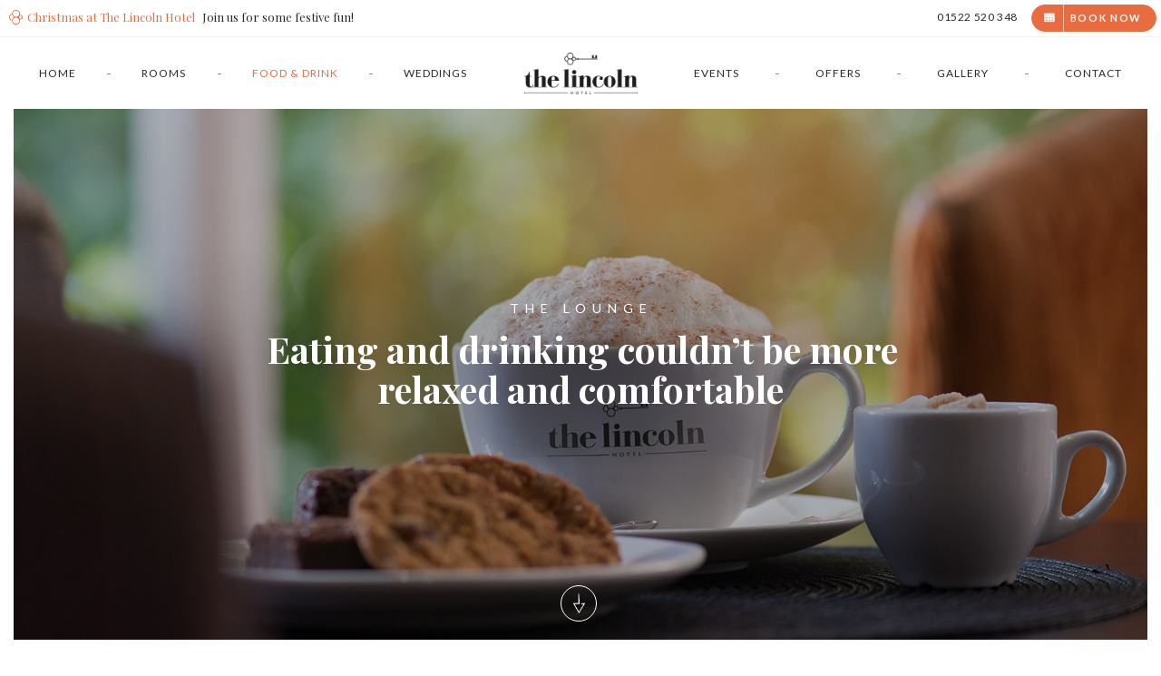

--- FILE ---
content_type: text/html; charset=UTF-8
request_url: https://www.thelincolnhotel.com/food-drink/the-lounge/
body_size: 7006
content:
<!DOCTYPE html>
<!--[if lte IE 9]>
<html class="no-js ie_old" lang="en-GB">
<![endif]-->
<!--[if !(lte 9)  ]><!-->
<html class="no-js not-ie_old" lang="en-GB">
<!--<![endif]-->
<head>
<meta http-equiv="X-UA-Compatible" content="IE=edge" />
<meta charset="UTF-8" />
<meta name="viewport" content="width=device-width, initial-scale=1.0" />

<meta name="apple-mobile-web-app-capable" content="yes" />

<link rel="profile" href="https://gmpg.org/xfn/11" />

<link rel="apple-touch-icon" sizes="180x180" href="/media/images/fav/apple-touch-icon.png">
<link rel="icon" type="image/png" href="/media/images/fav/favicon-32x32.png" sizes="32x32">
<link rel="icon" type="image/png" href="/favicon-16x16.png" sizes="16x16">
<link rel="manifest" href="/media/images/fav/manifest.json">
<link rel="mask-icon" href="/media/images/fav/safari-pinned-tab.svg" color="#e86c40">
<meta name="theme-color" content="#e86c40">

<!--[if lt IE 9]>
<script src="/media/js/ie/ie.min.js" type="text/javascript"></script>
<![endif]-->

<title>The Lounge | The Lincoln Hotel</title>

<!-- The SEO Framework by Sybre Waaijer -->
<meta property="og:locale" content="en_GB" />
<meta property="og:type" content="website" />
<meta property="og:title" content="The Lounge | The Lincoln Hotel" />
<meta property="og:url" content="https://www.thelincolnhotel.com/food-drink/the-lounge/" />
<meta property="og:site_name" content="The Lincoln Hotel" />
<meta name="twitter:card" content="summary_large_image" />
<meta name="twitter:title" content="The Lounge | The Lincoln Hotel" />
<link rel="canonical" href="https://www.thelincolnhotel.com/food-drink/the-lounge/" />
<script type="application/ld+json">{"@context":"https://schema.org","@type":"BreadcrumbList","itemListElement":[{"@type":"ListItem","position":1,"item":{"@id":"https://www.thelincolnhotel.com/","name":"The Lincoln Hotel | Lincoln, Lincolnshire, Hotel, Bar, Restaurant"}},{"@type":"ListItem","position":2,"item":{"@id":"https://www.thelincolnhotel.com/food-drink/","name":"Food &#038; Drink"}},{"@type":"ListItem","position":3,"item":{"@id":"https://www.thelincolnhotel.com/food-drink/the-lounge/","name":"The Lounge"}}]}</script>
<!-- / The SEO Framework by Sybre Waaijer | 6.24ms meta | 2.16ms boot -->

<link rel='dns-prefetch' href='//s.w.org' />
<link rel='stylesheet' id='wp-block-library-css'  href='https://www.thelincolnhotel.com/wp-includes/css/dist/block-library/style.min.css?ver=5.5.17' type='text/css' media='all' />
<link rel='stylesheet' id='custom_style-css'  href='https://www.thelincolnhotel.com/wp-content/themes/lincoln/media/css/screen.css?ver=1599482867' type='text/css' media='' />
<script type='text/javascript' src='https://www.thelincolnhotel.com/wp-content/themes/lincoln/media/js/plugins.min.js?ver=1599482865' id='jquery-js'></script>
<script type='text/javascript' src='https://www.thelincolnhotel.com/wp-content/themes/lincoln/media/js/scripts.min.js?ver=1599482866' id='custom_scripts-js'></script>
<link rel="https://api.w.org/" href="https://www.thelincolnhotel.com/wp-json/" /><link rel="alternate" type="application/json" href="https://www.thelincolnhotel.com/wp-json/wp/v2/pages/228" /><link rel="alternate" type="application/json+oembed" href="https://www.thelincolnhotel.com/wp-json/oembed/1.0/embed?url=https%3A%2F%2Fwww.thelincolnhotel.com%2Ffood-drink%2Fthe-lounge%2F" />
<link rel="alternate" type="text/xml+oembed" href="https://www.thelincolnhotel.com/wp-json/oembed/1.0/embed?url=https%3A%2F%2Fwww.thelincolnhotel.com%2Ffood-drink%2Fthe-lounge%2F&#038;format=xml" />


<!-- Google tag (gtag.js) -->
<script async src="https://www.googletagmanager.com/gtag/js?id=G-MQGF7CKB74"></script>
<script>
  window.dataLayer = window.dataLayer || [];
  function gtag(){dataLayer.push(arguments);}
  gtag('js', new Date());

  gtag('config', 'G-MQGF7CKB74');
</script>

<!-- Google Tag Manager -->
<script>(function(w,d,s,l,i){w[l]=w[l]||[];w[l].push({'gtm.start':
new Date().getTime(),event:'gtm.js'});var f=d.getElementsByTagName(s)[0],
j=d.createElement(s),dl=l!='dataLayer'?'&l='+l:'';j.async=true;j.src=
'https://www.googletagmanager.com/gtm.js?id='+i+dl;f.parentNode.insertBefore(j,f);
})(window,document,'script','dataLayer','GTM-55MNFS9');</script>
<!-- End Google Tag Manager -->

</head>

<body class="page-template-default page page-id-228 page-child parent-pageid-164">

<!-- Google Tag Manager (noscript) -->
<noscript><iframe src="https://www.googletagmanager.com/ns.html?id=GTM-55MNFS9"
height="0" width="0" style="display:none;visibility:hidden"></iframe></noscript>
<!-- End Google Tag Manager (noscript) -->

<div id="site_container" class="site_container">

<header class="site_header_container">

	<div class="upper_header_container">
		<div class="header_wrapper">

			<div class="offer_banner_container">
    <a href='https://www.thelincolnhotel.com/wp-content/uploads/2025/04/Christmas-Brochure-2025.pdf' class='offer_banner_link'>    <p class='offer_banner_label'>Christmas at The Lincoln Hotel</p>    <p class='offer_banner_message'>Join us for some festive fun!</p>    <p class='offer_banner_button'>Christmas Brochure</p>    </a>    <a href="#" class="offer_banner_close" id="offer_banner_close"></a>
</div>

			<div class="upper_right_container">
				<p class="header_tel"><a href="tel:01522 520 348">01522 520 348</a></p>
				<button class="header_book_button button button-icon button-icon-book" data-guestline-redirect="true" data-hotel-id="THELINCOLN"> Book<span class="extra"> now</span></button>
			</div>

		</div>
	</div>

	<div class="lower_header_container">
		<div class="header_wrapper">
			<a href="https://www.thelincolnhotel.com" class="nav_logo bg_img_check">The Lincoln Hotel Home</a>

			<div class="site_nav_container">
				<nav class="site_nav">
					<ul class="menu left">
						<li class="site_nav-home"><a href="https://www.thelincolnhotel.com">Home</a></li>
						<li class="sep"></li>
						<li class="site_nav-rooms"><a href="https://www.thelincolnhotel.com/rooms/">Rooms</a></li>
						<li class="sep"></li>
						<li class="site_nav-food_drink"><a href="https://www.thelincolnhotel.com/food-drink/">Food &amp; Drink</a></li>
						<li class="sep"></li>
						<li class="site_nav-weddings"><a href="https://www.thelincolnhotel.com/weddings/">Weddings</a></li>
					</ul>
					<ul class="menu right">
						<li class="site_nav-events"><a href="https://www.thelincolnhotel.com/events-2/">Events</a></li>
						<li class="sep"></li>
						<li class="site_nav-offers"><a href="https://www.thelincolnhotel.com/offers/">Offers</a></li>
						<li class="sep"></li>
						<li class="site_nav-gallery"><a href="https://www.thelincolnhotel.com/gallery/">Gallery</a></li>
						<li class="sep"></li>
						<li class="site_nav-contact"><a href="https://www.thelincolnhotel.com/contact/">Contact</a></li>
					</ul>
				</nav>

				<div class="mobile_nav_extra">
					<p class="tel"><a href="tel:01522 520 348">01522 520 348</a></p>
					<p class="email"><a href="mailto:reservations@thelincolnhotel.com">reservations@thelincolnhotel.com</a></p>
					<p class="add"><a href="#">The Lincoln Hotel, Eastgate, Lincoln, <span class="nobr">Lincolnshire, LN2 1PN</span></a></p>
				</div>
			</div>

			<a href="#" class="header_mobile_button header_mobile_button-menu" id="nav_menu_button">
				<span class="closed">Menu</span>
				<span class="open">Close</span>
			</a>
			<button class="header_mobile_button header_mobile_button-book" data-guestline-redirect="true" data-hotel-id="THELINCOLN"> Book</button>
		</div>
	</div>

</header>

<div id="content_container" class="page_container" data-page-name="The Lounge">
	
    <div class="row row-custom_block row_index-1">
        <a id="anchor-1" class="section_anchor"></a>
        <div class="vh-100 hero_container bg_img_check bg_img_check-fadein hero-lounge_intro">
    <div class="hero_content center-me center-ignore-sm bg_blur bg_blur-subtle wider">
        <p class="title">
            <span class="size-sm">The Lounge</span>
            <span class="size-lg">Eating and drinking couldn’t be more relaxed and comfortable</span>
        </p>
    </div>
    <a class="down_section_arrow goto_href"></a>
</div>

    </div>

    
    <div class="row vert_pad row-text_row row_index-2">
        <a id="anchor-2" class="section_anchor"></a>
        <div class="content_wrapper">
    <div class="text_row-content cms_content">
        <p class="title-sm">Cathedral views</p>
<h1 class="title-lg divider_line-down viewport_check">Overlooking Lincoln Cathedral, the Lounge is the perfect place to eat &amp; socialise</h1>
<p>Bright, contemporary and relaxed, the Lounge is the perfect place to dine with us throughout the day. You can enjoy beautiful views of Lincoln Cathedral while you eat.</p>
    </div>
</div>

    </div>

    
    <div class="row vert_pad row-2_column row_index-3">
        <a id="anchor-3" class="section_anchor"></a>
            <div class="content_wrapper row-2_column_style-standard width-full align-top viewport_check">
                    <div class="col col-1" >
            
                    <div class="row vert_pad vert_pad-bottom_reduced row-image_row">
                        <div class="content_wrapper viewport_check">
    <div class="gallery_container gallery_container-row">
        <div class="gallery_load_shield"></div>
        <div class="row_gallery royalSlider slides-1" data-shuffle="">
                        <img src="https://www.thelincolnhotel.com/wp-content/uploads/2026/01/DSC_0677-scaled-600x431.jpg"
        	    data-sizes="auto"
        	    data-srcset="https://www.thelincolnhotel.com/wp-content/uploads/2026/01/DSC_0677-scaled-300x215.jpg 300w, https://www.thelincolnhotel.com/wp-content/uploads/2026/01/DSC_0677-scaled-400x287.jpg 400w, https://www.thelincolnhotel.com/wp-content/uploads/2026/01/DSC_0677-scaled-600x431.jpg 600w, https://www.thelincolnhotel.com/wp-content/uploads/2026/01/DSC_0677-scaled-800x574.jpg 800w, https://www.thelincolnhotel.com/wp-content/uploads/2026/01/DSC_0677-scaled-1000x718.jpg 1000w, https://www.thelincolnhotel.com/wp-content/uploads/2026/01/DSC_0677-scaled-1200x861.jpg 1200w, https://www.thelincolnhotel.com/wp-content/uploads/2026/01/DSC_0677-scaled-1500x1076.jpg 1500w, https://www.thelincolnhotel.com/wp-content/uploads/2026/01/DSC_0677-scaled-2000x1435.jpg 2000w "
                data-avg="#B39B7C"
                data-rsw="1000"
                data-rsh="718"
                data-orientation="landscape"
                class="rsImg  slide-1"
                alt=""
            />
                    </div>
    </div>
    
</div>

                    </div>
                
                    <div class="row vert_pad row-text_row">
                        <div class="content_wrapper">
    <div class="text_row-content cms_content">
        <p class="title-sm divider_line-up viewport_check" style="text-align: center;">MENU</p>
<p class="title-lg" style="text-align: center;">Dinner Menu</p>
<p style="text-align: center;">We offer an evening meal service in our Lounge. Our chefs have created number of dishes for you to choose from, all made with locally sourced produce. Please call on 01522 520348 for further details.</p>
<p style="text-align: center;"><a class="button button-icon button-icon-document" href="https://www.thelincolnhotel.com/wp-content/uploads/2025/11/WINTER-DINNER-MENU-2025.pdf" target="_blank" rel="noopener">Menu</a></p>
    </div>
</div>

                    </div>
                
                    <div class="row vert_pad vert_pad-bottom_reduced row-image_row">
                        <div class="content_wrapper viewport_check">
    <div class="gallery_container gallery_container-row">
        <div class="gallery_load_shield"></div>
        <div class="row_gallery royalSlider slides-1" data-shuffle="">
                        <img src="https://www.thelincolnhotel.com/wp-content/uploads/2026/01/IMG_4616-scaled-600x400.jpg"
        	    data-sizes="auto"
        	    data-srcset="https://www.thelincolnhotel.com/wp-content/uploads/2026/01/IMG_4616-scaled-300x200.jpg 300w, https://www.thelincolnhotel.com/wp-content/uploads/2026/01/IMG_4616-scaled-400x267.jpg 400w, https://www.thelincolnhotel.com/wp-content/uploads/2026/01/IMG_4616-scaled-600x400.jpg 600w, https://www.thelincolnhotel.com/wp-content/uploads/2026/01/IMG_4616-scaled-800x533.jpg 800w, https://www.thelincolnhotel.com/wp-content/uploads/2026/01/IMG_4616-scaled-1000x667.jpg 1000w, https://www.thelincolnhotel.com/wp-content/uploads/2026/01/IMG_4616-scaled-1200x800.jpg 1200w, https://www.thelincolnhotel.com/wp-content/uploads/2026/01/IMG_4616-scaled-1500x1000.jpg 1500w, https://www.thelincolnhotel.com/wp-content/uploads/2026/01/IMG_4616-scaled-2000x1334.jpg 2000w "
                data-avg="#A3978F"
                data-rsw="1000"
                data-rsh="667"
                data-orientation="landscape"
                class="rsImg  slide-1"
                alt=""
            />
                    </div>
    </div>
    
</div>

                    </div>
                
                    <div class="row vert_pad row-text_row">
                        <div class="content_wrapper">
    <div class="text_row-content cms_content">
        <p class="title-sm" style="text-align: center;">relax and dine</p>
<p class="title-lg divider_line-above viewport_check" style="text-align: center;">Sunday Lunch</p>
<p style="text-align: center;">Take it easy and dine with us for Sunday lunch. Enjoy a delicious roast with views of Lincoln Cathedral in our Lounge, available as two courses for £25 or three courses for £30.</p>
<p style="text-align: center;"><a class="button button-icon button-icon-document" href="https://www.thelincolnhotel.com/wp-content/uploads/2025/12/SUNDAY-LUNCH-MENU-01-JANUARY.pdf" target="_blank" rel="noopener">Menu</a></p>
    </div>
</div>

                    </div>
                
                    </div>
                    <div class="col col-2" >
            
                    <div class="row vert_pad vert_pad-bottom_reduced row-image_row">
                        <div class="content_wrapper viewport_check">
    <div class="gallery_container gallery_container-row">
        <div class="gallery_load_shield"></div>
        <div class="row_gallery royalSlider slides-1" data-shuffle="">
                        <img src="https://www.thelincolnhotel.com/wp-content/uploads/2017/03/coffee-600x401.jpg"
        	    data-sizes="auto"
        	    data-srcset="https://www.thelincolnhotel.com/wp-content/uploads/2017/03/coffee-300x200.jpg 300w, https://www.thelincolnhotel.com/wp-content/uploads/2017/03/coffee-400x267.jpg 400w, https://www.thelincolnhotel.com/wp-content/uploads/2017/03/coffee-600x401.jpg 600w, https://www.thelincolnhotel.com/wp-content/uploads/2017/03/coffee-800x534.jpg 800w, https://www.thelincolnhotel.com/wp-content/uploads/2017/03/coffee-1000x668.jpg 1000w, https://www.thelincolnhotel.com/wp-content/uploads/2017/03/coffee-1200x801.jpg 1200w, "
                data-avg="#75755D"
                data-rsw="1000"
                data-rsh="668"
                data-orientation="landscape"
                class="rsImg  slide-1"
                alt=""
            />
                    </div>
    </div>
    
</div>

                    </div>
                
                    <div class="row vert_pad row-text_row">
                        <div class="content_wrapper">
    <div class="text_row-content cms_content">
        <p class="title-sm divider_line-up viewport_check" style="text-align: center;">Local</p>
<p class="title-lg" style="text-align: center;">Coffee &amp; drinks</p>
<p style="text-align: center;">Take some time out with a cup of our locally roasted coffee and a homemade cookie or brownie, or choose from our wide variety of teas (including green, peppermint, earl grey and fruit), coffees and hot chocolates. While you drink, you can take in the beautiful views of Lincoln Cathedral from our comfy lounge.</p>
<p>&nbsp;</p>
    </div>
</div>

                    </div>
                
                    <div class="row vert_pad vert_pad-bottom_reduced row-image_row">
                        <div class="content_wrapper viewport_check">
    <div class="gallery_container gallery_container-row">
        <div class="gallery_load_shield"></div>
        <div class="row_gallery royalSlider slides-1" data-shuffle="">
                        <img src="https://www.thelincolnhotel.com/wp-content/uploads/2026/01/DSC_0573-e1767610998459-600x433.jpg"
        	    data-sizes="auto"
        	    data-srcset="https://www.thelincolnhotel.com/wp-content/uploads/2026/01/DSC_0573-e1767610998459-300x217.jpg 300w, https://www.thelincolnhotel.com/wp-content/uploads/2026/01/DSC_0573-e1767610998459-400x289.jpg 400w, https://www.thelincolnhotel.com/wp-content/uploads/2026/01/DSC_0573-e1767610998459-600x433.jpg 600w, https://www.thelincolnhotel.com/wp-content/uploads/2026/01/DSC_0573-e1767610998459-800x578.jpg 800w, https://www.thelincolnhotel.com/wp-content/uploads/2026/01/DSC_0573-e1767610998459-1000x722.jpg 1000w, https://www.thelincolnhotel.com/wp-content/uploads/2026/01/DSC_0573-e1767610998459-1200x867.jpg 1200w, https://www.thelincolnhotel.com/wp-content/uploads/2026/01/DSC_0573-e1767610998459-1500x1083.jpg 1500w, https://www.thelincolnhotel.com/wp-content/uploads/2026/01/DSC_0573-e1767610998459-2000x1444.jpg 2000w "
                data-avg="#88836F"
                data-rsw="1000"
                data-rsh="722"
                data-orientation="landscape"
                class="rsImg  slide-1"
                alt=""
            />
                    </div>
    </div>
    
</div>

                    </div>
                
                    <div class="row vert_pad row-text_row">
                        <div class="content_wrapper">
    <div class="text_row-content cms_content">
        <p class="title-sm" style="text-align: center;">treat yourself</p>
<p class="title-lg divider_line-above viewport_check" style="text-align: center;">Afternoon tea</p>
<p>Enjoy a traditional afternoon tea in the comfort of the Lounge, with a selection of delicate sandwiches, homemade cakes, a miniature dessert, a scone, and a pot of tea or coffee. We also offer a range of sandwiches and lite bites. Whether you have some time to yourself or you’re meeting a friend, our Lounge is the perfect way to spend an hour or two.</p>
<p style="text-align: center;"><a class="button button-icon button-icon-document" href="https://www.thelincolnhotel.com/wp-content/uploads/2025/03/2025-LUNCH-AND-AFTERNOON-TEA-MENU.pdf" target="_blank" rel="noopener">Menu</a></p>
    </div>
</div>

                    </div>
                
                    </div>
        
    </div>




    </div>

    
    <div class="row vert_pad vert_pad-bottom_none row-newsletter row_index-4">
        <a id="anchor-4" class="section_anchor"></a>
        
<div class="form_container newsletter_container newsletter_container_bg-profiteroles bg_img_check bg_img_check-fadein viewport_check" data-bg-random='["cathedral","lamps","cheeseboard","profiteroles","breakfast_window","meetings","party_people","coffee"]'>
    <div class="content_wrapper cms_content">
        <div class="text">
            <h4 class="title-lg title">Exclusive offers</h4>
            <div class="desc">
                <p>Sign up to our newsletter to receive our latest special offers</p>
            </div>
        </div>

<form class="form newsletter_form contact_form js-validate ajax-formm js-signup-form overlay_labels" novalidate method="POST" action="https://thelincolnhotel.us3.list-manage.com/subscribe/post">
  <input type="hidden" name="u" value="70a13a08ece35a244b2eec312">
  <input type="hidden" name="id" value="21e6125e6d">

  <div style="display:flex; gap: 20px;">
    <div class="val_wrapper cell-1">
      <input id="newsletter_form-first-name" type="text" name="FNAME" value="" class="text_input" required>
      <label for="newsletter_form-first-name" class="form_label">First name*</label>
    </div>
    <div class="val_wrapper cell-1">
      <input id="newsletter_form-last-name" type="text" name="LNAME" value="" class="text_input" required>
      <label for="newsletter_form-last-name" class="form_label">Last name*</label>
    </div>
  </div>

  <div class="val_wrapper cell-1">
    <input id="newsletter_form-email" type="email" name="EMAIL" value="" class="text_input" required>
    <label for="newsletter_form-email" class="form_label">Enter your email address&hellip;</label>
  </div>

  <div class="val_wrapper cell-1" style="display: grid; place-items: center; text-align: center;">
    <label>Marketing Permissions</label>

    <fieldset name="interestgroup_field">
      <div style="display: flex; flex-wrap: wrap; gap: 25px;">
        <label for="gdpr_1">
          <input type="checkbox" id="gdpr_1" name="gdpr[1]" value="Y" class="av-checkbox ">
          <span class="checkbox_label">Email</span>
        </label>

        <label for="gdpr_5">
          <input type="checkbox" id="gdpr_5" name="gdpr[5]" value="Y" class="av-checkbox ">
          <span class="checkbox_label">Direct Mail</span>
        </label>

        <label for="gdpr_9">
          <input type="checkbox" id="gdpr_9" name="gdpr[9]" value="Y" class="av-checkbox ">
          <span class="checkbox_label">Customized online advertising</span>
        </label>
      </div>
    </fieldset>

    <small style="font-size: 80%;">We use Mailchimp as our marketing platform. By clicking below to sign up, you acknowledge that your information will be transferred to Mailchimp for processing. <a href="https://mailchimp.com/legal/terms" target="_blank">Learn more about Mailchimp's privacy practices here.</a></small>
  </div>

  <!-- real people should not fill this in and expect good things - do not remove this or risk form bot signups-->
  <div style="position: absolute; left: -5000px;" aria-hidden="true">
    <input type="text" name="b_70a13a08ece35a244b2eec312_21e6125e6d" tabindex="-1" value="">
  </div>
  <button class="button button-icon button-icon-envelope" type="submit" value="Subscribe" name="subscribe" data-label-loading="Please wait..." data-label-success="Success">Sign up</button>

</form>

   </div>
</div>

<script type="module">
const elSignupForm = document.querySelector(".js-signup-form");
if (elSignupForm) {
  const fetchJsonpPromise = import ("https://cdn.skypack.dev/fetch-jsonp");

  let isSubmitting = false;
  elSignupForm.addEventListener("submit", async (event)=> {
    event.preventDefault();

    if (isSubmitting) return;

    const formData = new FormData(elSignupForm);
    if (!formData.get("FNAME") || !formData.get("LNAME") || !formData.get("EMAIL")) return;

    const { default: fetchJsonp } = await fetchJsonpPromise;

    isSubmitting = true;

    const formUrl = new URL("?" + new URLSearchParams(formData), elSignupForm.action + "-json");

    const elSubmit = event.submitter;

    if (elSubmit) {
      elSubmit.textContent = elSubmit.dataset.labelLoading;
    }

    await fetchJsonp(formUrl.toString(), { jsonpCallback: 'c' })
      .then(response => response.json())
      .then(data => {
        if (data && elSubmit) {
          elSubmit.textContent = elSubmit.dataset.labelSuccess;
        }
      });

    isSubmitting = false;
  })
}
</script>


    </div>

    </div>

<footer class="site_footer">

    <div class="site_footer_container">

        <div class="site_footer_upper">

            <div class="site_footer_left">
                <ul id="menu-footer-menu" class="site_footer_links list_last_child"><li id="menu-item-366" class="menu-item menu-item-type-post_type menu-item-object-page menu-item-366"><a href="https://www.thelincolnhotel.com/gallery/">Gallery</a></li>
<li id="menu-item-119" class="menu-item menu-item-type-post_type menu-item-object-page menu-item-119"><a href="https://www.thelincolnhotel.com/careers/">Careers</a></li>
<li id="menu-item-124" class="menu-item menu-item-type-post_type menu-item-object-page menu-item-124"><a href="https://www.thelincolnhotel.com/terms-and-conditions/">T&#038;C&#8217;s</a></li>
<li id="menu-item-128" class="menu-item menu-item-type-post_type menu-item-object-page menu-item-128"><a href="https://www.thelincolnhotel.com/refund-policy/">Refund Policy</a></li>
<li id="menu-item-131" class="menu-item menu-item-type-post_type menu-item-object-page menu-item-privacy-policy menu-item-131"><a href="https://www.thelincolnhotel.com/privacy-policy/">Privacy</a></li>
<li id="menu-item-132" class="menu-item menu-item-type-custom menu-item-object-custom menu-item-132"><a href="tel:01522520348">01522 520 348</a></li>
<li id="menu-item-133" class="menu-item menu-item-type-custom menu-item-object-custom menu-item-133"><a href="mailto:enquiries@thelincolnhotel.com">enquiries@thelincolnhotel.com</a></li>
</ul>            </div>

            <div class="site_footer_right" style="width: 130px;">

                <div class="fr accreditations">
                    <a href="https://www.tripadvisor.co.uk/Hotel_Review-g186336-d192616-Reviews-The_Lincoln_Hotel-Lincoln_Lincolnshire_England.html" target="_blank">
                        <img src="/media/images/shared/logo-tripadvisor.png" width="42" alt="TripAdvisor">
                    </a>
                </div>

                <div class="fl social">
                    <a href="https://www.facebook.com/TheLincolnHotel/" class="icon icon-fb">Facebook</a>
                    <a href="https://twitter.com/TheLincolnHotel" class="icon icon-tw">Twitter</a>
                </div>

            </div>

        </div>

        <div class="site_footer_lower">
            <p class="mobile_extra">01522 520 348</p>
            <p class="mobile_extra"><a href="mailto:enquiries@thelincolnhotel.com">enquiries@thelincolnhotel.com</a></p>
            <a href="https://www.thelincolnhotel.com/contact/" class="fl">The Lincoln Hotel, Eastgate, Lincoln, Lincolnshire, LN2 1PN</a>
            <a href="https://www.shotgunfront.com" class="fr">Made by Shotgun Front</a>
        </div>

    </div> <!-- /site_footer_container -->

</footer>

</div> <!-- /site_container -->


<div id="contact_popup" class="site_popup contact_popup center-me">
    <a href="#" class="close_button popup_close"></a>
    <div class="popup_content">

        <div class="form_intro cms_content">
            <h2 class="title title-med">Make an enquiry</h2>
            <p>Contact us on 01522 520 348 or use the form below to send us a message directly.</p>
        </div>

        <form action="https://www.thelincolnhotel.com/wp-content/themes/lincoln/scripts/action_contact.php" method="post" class="form popup_contact_form js-validate ajax-form overlay_labels">
            <div class="cf">
                <div class="val_wrapper cell-1">
                    <input id="name-f7bbca6" type="text" name="name" value="" class="text_input" required="required">
                    <label for="name-f7bbca6" class="form_label">Name</label>
                </div>
                <div class="val_wrapper cell-2">
                    <input id="tel-f7bbca6" type="tel" name="tel" value="" class="text_input" required="required">
                    <label for="tel-f7bbca6" class="form_label">Telephone</label>
                </div>
                <div class="val_wrapper cell-3">
                    <input id="email-f7bbca6" type="email" name="email" value="" class="text_input" required="required">
                    <label for="email-f7bbca6" class="form_label">Email</label>
                </div>
                <div class="val_wrapper">
                    <textarea name="message" id="message-f7bbca6" cols="30" rows="10" class="text_input autoclear" required="required"></textarea>
                    <label for="message-f7bbca6" class="form_label">Message</label>
                </div>

                <button class="button button-icon button-icon-envelope" type="submit" data-label-default="Send" data-label-loading="Please wait..." data-label-success="Sent">Send</button>
            </div>

            <input type="hidden" name="form_name" value="The Lounge">
            <input type="hidden" name="form_id" value="228">
            <input type="hidden" name="event_action" value="Enquiry">
            <input type="hidden" name="event_label" value="https://www.thelincolnhotel.com/food-drink/the-lounge/">
            <input type="hidden" name="recipients" value="1">
            <input type="text" name="spemail" class="text_input" value="">
        </form>

    </div>

</div>

<script type='text/javascript' src='https://www.thelincolnhotel.com/wp-includes/js/wp-embed.min.js?ver=5.5.17' id='wp-embed-js'></script>

<script type="text/javascript" id="guestline-tag" data-group-id="THELINCOLN" async src="https://gxptag.guestline.net/static/js/tag.js"></script>

<script defer src="https://static.cloudflareinsights.com/beacon.min.js/vcd15cbe7772f49c399c6a5babf22c1241717689176015" integrity="sha512-ZpsOmlRQV6y907TI0dKBHq9Md29nnaEIPlkf84rnaERnq6zvWvPUqr2ft8M1aS28oN72PdrCzSjY4U6VaAw1EQ==" data-cf-beacon='{"version":"2024.11.0","token":"79a0f636938349e8bd1b232d69e60ae9","r":1,"server_timing":{"name":{"cfCacheStatus":true,"cfEdge":true,"cfExtPri":true,"cfL4":true,"cfOrigin":true,"cfSpeedBrain":true},"location_startswith":null}}' crossorigin="anonymous"></script>
</body>
</html>


<!-- Cache Enabler by KeyCDN @ 20.01.2026 13:08:06 (https gzip) -->

--- FILE ---
content_type: text/css
request_url: https://www.thelincolnhotel.com/wp-content/themes/lincoln/media/css/screen.css?ver=1599482867
body_size: 26518
content:
html,body,div,span,applet,object,iframe,h1,h2,h3,h4,h5,h6,p,blockquote,pre,a,abbr,acronym,address,big,cite,code,del,dfn,em,img,ins,kbd,q,s,samp,small,strike,strong,sub,sup,tt,var,b,u,i,center,dl,dt,dd,ol,ul,li,fieldset,form,label,legend,table,caption,tbody,tfoot,thead,tr,th,td,article,aside,canvas,details,embed,figure,figcaption,footer,header,hgroup,menu,nav,output,ruby,section,summary,time,mark,audio,video{margin:0;padding:0;border:0;font-size:100%;font:inherit;vertical-align:baseline}article,aside,details,figcaption,figure,footer,header,hgroup,menu,nav,section{display:block}body{line-height:1}ol,ul{list-style:none}blockquote,q{quotes:none}blockquote:before,blockquote:after,q:before,q:after{content:'';content:none}table{border-collapse:collapse;border-spacing:0}.clearfix::before,.row::before,.content_wrapper::before,.col_wrapper::before,.site_footer_upper::before,.site_footer_right::before,.site_footer_links::before,.site_footer_lower::before,.hero_collage_sub_container::before,.find_us_row_container::before,.post_feed_container::before,.gallery_grid_container::before,.clearfix::after,.row::after,.content_wrapper::after,.col_wrapper::after,.site_footer_upper::after,.site_footer_right::after,.site_footer_links::after,.site_footer_lower::after,.hero_collage_sub_container::after,.find_us_row_container::after,.post_feed_container::after,.gallery_grid_container::after{content:" ";display:table}.clearfix::after,.row::after,.content_wrapper::after,.col_wrapper::after,.site_footer_upper::after,.site_footer_right::after,.site_footer_links::after,.site_footer_lower::after,.hero_collage_sub_container::after,.find_us_row_container::after,.post_feed_container::after,.gallery_grid_container::after{clear:both}@-webkit-keyframes spinner{to{-webkit-transform:rotate(360deg);transform:rotate(360deg)}}@keyframes spinner{to{-webkit-transform:rotate(360deg);transform:rotate(360deg)}}.royalSlider{width:600px;height:400px;position:relative;direction:ltr}.royalSlider>*{float:left}.rsWebkit3d .rsSlide,.rsWebkit3d .rsContainer,.rsWebkit3d .rsThumbs,.rsWebkit3d .rsPreloader,.rsWebkit3d img,.rsWebkit3d .rsOverflow,.rsWebkit3d .rsBtnCenterer,.rsWebkit3d .rsAbsoluteEl,.rsWebkit3d .rsABlock,.rsWebkit3d .rsLink{-webkit-backface-visibility:hidden}.rsFade.rsWebkit3d .rsSlide,.rsFade.rsWebkit3d img,.rsFade.rsWebkit3d .rsContainer{-webkit-transform:none}.rsOverflow{width:100%;height:100%;position:relative;overflow:hidden;float:left;-webkit-tap-highlight-color:transparent}.rsVisibleNearbyWrap{width:100%;height:100%;position:relative;overflow:hidden;left:0;top:0;-webkit-tap-highlight-color:transparent}.rsVisibleNearbyWrap .rsOverflow{position:absolute;left:0;top:0}.rsContainer{position:relative;width:100%;height:100%;-webkit-tap-highlight-color:transparent}.rsArrow,.rsThumbsArrow{cursor:pointer}.rsThumb{float:left;position:relative}.rsArrow,.rsNav,.rsThumbsArrow{opacity:1;-webkit-transition:opacity 0.3s linear;transition:opacity 0.3s linear}.rsHidden{opacity:0;visibility:hidden;-webkit-transition:visibility 0s linear 0.3s,opacity 0.3s linear;transition:visibility 0s linear 0.3s,opacity 0.3s linear}.rsGCaption{width:100%;float:left;text-align:center}.royalSlider.rsFullscreen{position:fixed !important;height:auto !important;width:auto !important;margin:0 !important;padding:0 !important;z-index:2147483647 !important;top:0 !important;left:0 !important;bottom:0 !important;right:0 !important}.royalSlider .rsSlide.rsFakePreloader{opacity:1 !important;-webkit-transition:0s;transition:0s;display:none}.rsSlide{position:absolute;left:0;top:0;display:block;overflow:hidden;height:100%;width:100%}.royalSlider.rsAutoHeight,.rsAutoHeight .rsSlide{height:auto}.rsContent{width:100%;height:100%;position:relative}.rsPreloader{position:absolute;z-index:0}.rsNav{-moz-user-select:-moz-none;-webkit-user-select:none;-ms-user-select:none;user-select:none}.rsNavItem{-webkit-tap-highlight-color:rgba(0,0,0,0.25)}.rsThumbs{cursor:pointer;position:relative;overflow:hidden;float:left;z-index:22}.rsTabs{float:left;background:none !important}.rsTabs,.rsThumbs{-webkit-tap-highlight-color:transparent;-webkit-tap-highlight-color:transparent}.rsVideoContainer{width:auto;height:auto;line-height:0;position:relative}.rsVideoFrameHolder{position:absolute;left:0;top:0;background:#141414;opacity:0;-webkit-transition:.3s}.rsVideoFrameHolder.rsVideoActive{opacity:1}.rsVideoContainer iframe,.rsVideoContainer video,.rsVideoContainer embed,.rsVideoContainer .rsVideoObj{position:absolute;z-index:50;left:0;top:0;width:100%;height:100%}.rsVideoContainer.rsIOSVideo iframe,.rsVideoContainer.rsIOSVideo video,.rsVideoContainer.rsIOSVideo embed{-webkit-box-sizing:border-box;box-sizing:border-box;padding-right:44px}.rsABlock{left:0;top:0;position:absolute;z-index:15}img.rsImg{max-width:none}.grab-cursor{cursor:url(grab.png) 8 8,move}.grabbing-cursor{cursor:url(grabbing.png) 8 8,move}.rsNoDrag{cursor:auto}.rsLink{left:0;top:0;position:absolute;width:100%;height:100%;display:block;z-index:20;background:url(blank.gif)}/*! Flickity v2.0.5
http://flickity.metafizzy.co
---------------------------------------------- */.flickity-enabled{position:relative}.flickity-enabled:focus{outline:none}.flickity-viewport{overflow:hidden;position:relative;height:100%}.flickity-slider{position:absolute;width:100%;height:100%}.flickity-enabled.is-draggable{-webkit-tap-highlight-color:transparent;tap-highlight-color:transparent;-webkit-user-select:none;-moz-user-select:none;-ms-user-select:none;user-select:none}.flickity-enabled.is-draggable .flickity-viewport{cursor:move;cursor:-webkit-grab;cursor:grab}.flickity-enabled.is-draggable .flickity-viewport.is-pointer-down{cursor:-webkit-grabbing;cursor:grabbing}.flickity-prev-next-button{position:absolute;top:50%;width:44px;height:44px;border:none;border-radius:50%;background:white;background:rgba(255,255,255,0.75);cursor:pointer;-webkit-transform:translateY(-50%);transform:translateY(-50%)}.flickity-prev-next-button:hover{background:white}.flickity-prev-next-button:focus{outline:none;-webkit-box-shadow:0 0 0 5px #09F;box-shadow:0 0 0 5px #09F}.flickity-prev-next-button:active{opacity:0.6}.flickity-prev-next-button.previous{left:10px}.flickity-prev-next-button.next{right:10px}.flickity-rtl .flickity-prev-next-button.previous{left:auto;right:10px}.flickity-rtl .flickity-prev-next-button.next{right:auto;left:10px}.flickity-prev-next-button:disabled{opacity:0.3;cursor:auto}.flickity-prev-next-button svg{position:absolute;left:20%;top:20%;width:60%;height:60%}.flickity-prev-next-button .arrow{fill:#333}.flickity-page-dots{position:absolute;width:100%;bottom:-25px;padding:0;margin:0;list-style:none;text-align:center;line-height:1}.flickity-rtl .flickity-page-dots{direction:rtl}.flickity-page-dots .dot{display:inline-block;width:10px;height:10px;margin:0 8px;background:#333;border-radius:50%;opacity:0.25;cursor:pointer}.flickity-page-dots .dot.is-selected{opacity:1}.wp-pagenavi{position:relative;clear:both;margin:0 auto 40px;font-size:12px;font-family:"Lato",Helvetica,Arial,sans-serif;color:#8e8e8e;text-align:center;padding:0 100px}.wp-pagenavi a,.wp-pagenavi span{text-decoration:none;width:20px;height:30px;line-height:30px;text-align:center;margin:0 4px;display:inline-block}.wp-pagenavi a{color:#8e8e8e;cursor:pointer}.wp-pagenavi a:hover{color:#e86c40}.wp-pagenavi .pages{width:auto;margin-right:15px;font-size:12px;letter-spacing:1px;text-transform:uppercase}.wp-pagenavi span.current{color:#292929;cursor:default}.wp-pagenavi a:hover{border-color:#ccc}.wp-pagenavi .nextpostslink,.wp-pagenavi .previouspostslink{text-transform:uppercase;color:#292929;border:1px solid #f3a98f;border-radius:50%;padding:0;height:30px;line-height:28px;width:30px;cursor:pointer;-webkit-transition:border 0.2s ease;transition:border 0.2s ease;font-size:12px;font-family:"Lato",Helvetica,Arial,sans-serif;letter-spacing:0.05em;color:#e86c40;overflow:hidden;text-indent:-9999px;margin-top:-1px;background-position:center;background-repeat:no-repeat;background-size:16px;vertical-align:middle;-webkit-transition:color 0.3s ease, background 0.3s ease, border 0.3s ease;transition:color 0.3s ease, background 0.3s ease, border 0.3s ease}.wp-pagenavi .nextpostslink:hover,.wp-pagenavi .previouspostslink:hover{background-color:#fff3ef;border-color:#f3a98f}.wp-pagenavi .nextpostslink:active,.wp-pagenavi .previouspostslink:active{-webkit-transform:scale(0.95);transform:scale(0.95)}.wp-pagenavi .nextpostslink{margin-left:20px;background-image:url("/media/images/shared/arrow-right-orange.png")}.wp-pagenavi .previouspostslink{margin-right:20px;background-image:url("/media/images/shared/arrow-left-orange.png")}@media screen and (max-width: 500px){.wp-pagenavi{position:relative}.wp-pagenavi .current,.wp-pagenavi .page{display:none}.wp-pagenavi .nextpostslink{position:absolute;right:30px;top:0}.wp-pagenavi .previouspostslink{position:absolute;left:30px;top:0}}/*! lightgallery - v1.3.9 - 2017-02-05
* http://sachinchoolur.github.io/lightGallery/
* Copyright (c) 2017 Sachin N; Licensed GPLv3 */@font-face{font-family:'lg';src:url("../fonts/lg.eot?n1z373");src:url("../fonts/lg.eot?#iefixn1z373") format("embedded-opentype"),url("../fonts/lg.woff?n1z373") format("woff"),url("../fonts/lg.ttf?n1z373") format("truetype"),url("../fonts/lg.svg?n1z373#lg") format("svg");font-weight:normal;font-style:normal}.lg-icon{font-family:'lg';speak:none;font-style:normal;font-weight:normal;font-variant:normal;text-transform:none;line-height:1;-webkit-font-smoothing:antialiased;-moz-osx-font-smoothing:grayscale}.lg-actions .lg-next,.lg-actions .lg-prev{background-color:rgba(0,0,0,0.45);border-radius:2px;color:#999;cursor:pointer;display:block;font-size:22px;margin-top:-10px;padding:8px 10px 9px;position:absolute;top:50%;z-index:1080}.lg-actions .lg-next.disabled,.lg-actions .lg-prev.disabled{pointer-events:none;opacity:0.5}.lg-actions .lg-next:hover,.lg-actions .lg-prev:hover{color:#FFF}.lg-actions .lg-next{right:20px}.lg-actions .lg-next:before{content:"\e095"}.lg-actions .lg-prev{left:20px}.lg-actions .lg-prev:after{content:"\e094"}@-webkit-keyframes lg-right-end{0%{left:0}50%{left:-30px}100%{left:0}}@keyframes lg-right-end{0%{left:0}50%{left:-30px}100%{left:0}}@-webkit-keyframes lg-left-end{0%{left:0}50%{left:30px}100%{left:0}}@keyframes lg-left-end{0%{left:0}50%{left:30px}100%{left:0}}.lg-outer.lg-right-end .lg-object{-webkit-animation:lg-right-end 0.3s;animation:lg-right-end 0.3s;position:relative}.lg-outer.lg-left-end .lg-object{-webkit-animation:lg-left-end 0.3s;animation:lg-left-end 0.3s;position:relative}.lg-toolbar{z-index:1082;left:0;position:absolute;top:0;width:100%;background-color:rgba(0,0,0,0.45)}.lg-toolbar .lg-icon{color:#999;cursor:pointer;float:right;font-size:24px;height:47px;line-height:27px;padding:10px 0;text-align:center;width:50px;text-decoration:none !important;outline:medium none;-webkit-transition:color 0.2s linear;transition:color 0.2s linear}.lg-toolbar .lg-icon:hover{color:#FFF}.lg-toolbar .lg-close:after{content:"\e070"}.lg-toolbar .lg-download:after{content:"\e0f2"}.lg-sub-html{background-color:rgba(0,0,0,0.45);bottom:0;color:#EEE;font-size:16px;left:0;padding:10px 40px;position:fixed;right:0;text-align:center;z-index:1080}.lg-sub-html h4{margin:0;font-size:13px;font-weight:bold}.lg-sub-html p{font-size:12px;margin:5px 0 0}#lg-counter{color:#999;display:inline-block;font-size:16px;padding-left:20px;padding-top:12px;vertical-align:middle}.lg-toolbar,.lg-prev,.lg-next{opacity:1;-webkit-transition:-webkit-transform 0.35s cubic-bezier(0, 0, 0.25, 1) 0s,opacity 0.35s cubic-bezier(0, 0, 0.25, 1) 0s,color 0.2s linear;-webkit-transition:opacity 0.35s cubic-bezier(0, 0, 0.25, 1) 0s,color 0.2s linear,-webkit-transform 0.35s cubic-bezier(0, 0, 0.25, 1) 0s;transition:opacity 0.35s cubic-bezier(0, 0, 0.25, 1) 0s,color 0.2s linear,-webkit-transform 0.35s cubic-bezier(0, 0, 0.25, 1) 0s;transition:transform 0.35s cubic-bezier(0, 0, 0.25, 1) 0s,opacity 0.35s cubic-bezier(0, 0, 0.25, 1) 0s,color 0.2s linear;transition:transform 0.35s cubic-bezier(0, 0, 0.25, 1) 0s,opacity 0.35s cubic-bezier(0, 0, 0.25, 1) 0s,color 0.2s linear,-webkit-transform 0.35s cubic-bezier(0, 0, 0.25, 1) 0s}.lg-hide-items .lg-prev{opacity:0;-webkit-transform:translate3d(-10px, 0, 0);transform:translate3d(-10px, 0, 0)}.lg-hide-items .lg-next{opacity:0;-webkit-transform:translate3d(10px, 0, 0);transform:translate3d(10px, 0, 0)}.lg-hide-items .lg-toolbar{opacity:0;-webkit-transform:translate3d(0, -10px, 0);transform:translate3d(0, -10px, 0)}body:not(.lg-from-hash) .lg-outer.lg-start-zoom .lg-object{-webkit-transform:scale3d(0.5, 0.5, 0.5);transform:scale3d(0.5, 0.5, 0.5);opacity:0;-webkit-transition:-webkit-transform 250ms cubic-bezier(0, 0, 0.25, 1) 0s,opacity 250ms cubic-bezier(0, 0, 0.25, 1) !important;-webkit-transition:opacity 250ms cubic-bezier(0, 0, 0.25, 1),-webkit-transform 250ms cubic-bezier(0, 0, 0.25, 1) 0s !important;transition:opacity 250ms cubic-bezier(0, 0, 0.25, 1),-webkit-transform 250ms cubic-bezier(0, 0, 0.25, 1) 0s !important;transition:transform 250ms cubic-bezier(0, 0, 0.25, 1) 0s,opacity 250ms cubic-bezier(0, 0, 0.25, 1) !important;transition:transform 250ms cubic-bezier(0, 0, 0.25, 1) 0s,opacity 250ms cubic-bezier(0, 0, 0.25, 1),-webkit-transform 250ms cubic-bezier(0, 0, 0.25, 1) 0s !important;-webkit-transform-origin:50% 50%;transform-origin:50% 50%}body:not(.lg-from-hash) .lg-outer.lg-start-zoom .lg-item.lg-complete .lg-object{-webkit-transform:scale3d(1, 1, 1);transform:scale3d(1, 1, 1);opacity:1}.lg-outer .lg-thumb-outer{background-color:#0D0A0A;bottom:0;position:absolute;width:100%;z-index:1080;max-height:350px;-webkit-transform:translate3d(0, 100%, 0);transform:translate3d(0, 100%, 0);-webkit-transition:-webkit-transform 0.25s cubic-bezier(0, 0, 0.25, 1) 0s;transition:-webkit-transform 0.25s cubic-bezier(0, 0, 0.25, 1) 0s;transition:transform 0.25s cubic-bezier(0, 0, 0.25, 1) 0s;transition:transform 0.25s cubic-bezier(0, 0, 0.25, 1) 0s, -webkit-transform 0.25s cubic-bezier(0, 0, 0.25, 1) 0s}.lg-outer .lg-thumb-outer.lg-grab .lg-thumb-item{cursor:-webkit-grab;cursor:-o-grab;cursor:-ms-grab;cursor:grab}.lg-outer .lg-thumb-outer.lg-grabbing .lg-thumb-item{cursor:move;cursor:-webkit-grabbing;cursor:-o-grabbing;cursor:-ms-grabbing;cursor:grabbing}.lg-outer .lg-thumb-outer.lg-dragging .lg-thumb{-webkit-transition-duration:0s !important;transition-duration:0s !important}.lg-outer.lg-thumb-open .lg-thumb-outer{-webkit-transform:translate3d(0, 0%, 0);transform:translate3d(0, 0%, 0)}.lg-outer .lg-thumb{padding:10px 0;height:100%;margin-bottom:-5px}.lg-outer .lg-thumb-item{border-radius:5px;cursor:pointer;float:left;overflow:hidden;height:100%;border:2px solid #FFF;border-radius:4px;margin-bottom:5px}@media (min-width: 1025px){.lg-outer .lg-thumb-item{-webkit-transition:border-color 0.25s ease;transition:border-color 0.25s ease}}.lg-outer .lg-thumb-item.active,.lg-outer .lg-thumb-item:hover{border-color:#a90707}.lg-outer .lg-thumb-item img{width:100%;height:100%;-o-object-fit:cover;object-fit:cover}.lg-outer.lg-has-thumb .lg-item{padding-bottom:120px}.lg-outer.lg-can-toggle .lg-item{padding-bottom:0}.lg-outer.lg-pull-caption-up .lg-sub-html{-webkit-transition:bottom 0.25s ease;transition:bottom 0.25s ease}.lg-outer.lg-pull-caption-up.lg-thumb-open .lg-sub-html{bottom:100px}.lg-outer .lg-toogle-thumb{background-color:#0D0A0A;border-radius:2px 2px 0 0;color:#999;cursor:pointer;font-size:24px;height:39px;line-height:27px;padding:5px 0;position:absolute;right:20px;text-align:center;top:-39px;width:50px}.lg-outer .lg-toogle-thumb:after{content:"\e1ff"}.lg-outer .lg-toogle-thumb:hover{color:#FFF}.lg-outer .lg-video-cont{display:inline-block;vertical-align:middle;max-width:1140px;max-height:100%;width:100%;padding:0 5px}.lg-outer .lg-video{width:100%;height:0;padding-bottom:56.25%;overflow:hidden;position:relative}.lg-outer .lg-video .lg-object{display:inline-block;position:absolute;top:0;left:0;width:100% !important;height:100% !important}.lg-outer .lg-video .lg-video-play{width:84px;height:59px;position:absolute;left:50%;top:50%;margin-left:-42px;margin-top:-30px;z-index:1080;cursor:pointer}.lg-outer .lg-has-vimeo .lg-video-play{background:url("../images/plugins/lightgallery/vimeo-play.png") no-repeat scroll 0 0 transparent}.lg-outer .lg-has-vimeo:hover .lg-video-play{background:url("../images/plugins/lightgallery/vimeo-play.png") no-repeat scroll 0 -58px transparent}.lg-outer .lg-has-html5 .lg-video-play{background:transparent url("../images/plugins/lightgallery/video-play.png") no-repeat scroll 0 0;height:64px;margin-left:-32px;margin-top:-32px;width:64px;opacity:0.8}.lg-outer .lg-has-html5:hover .lg-video-play{opacity:1}.lg-outer .lg-has-youtube .lg-video-play{background:url("../images/plugins/lightgallery/youtube-play.png") no-repeat scroll 0 0 transparent}.lg-outer .lg-has-youtube:hover .lg-video-play{background:url("../images/plugins/lightgallery/youtube-play.png") no-repeat scroll 0 -60px transparent}.lg-outer .lg-video-object{width:100% !important;height:100% !important;position:absolute;top:0;left:0}.lg-outer .lg-has-video .lg-video-object{visibility:hidden}.lg-outer .lg-has-video.lg-video-playing .lg-object,.lg-outer .lg-has-video.lg-video-playing .lg-video-play{display:none}.lg-outer .lg-has-video.lg-video-playing .lg-video-object{visibility:visible}.lg-progress-bar{background-color:#333;height:5px;left:0;position:absolute;top:0;width:100%;z-index:1083;opacity:0;-webkit-transition:opacity 0.08s ease 0s;transition:opacity 0.08s ease 0s}.lg-progress-bar .lg-progress{background-color:#a90707;height:5px;width:0}.lg-progress-bar.lg-start .lg-progress{width:100%}.lg-show-autoplay .lg-progress-bar{opacity:1}.lg-autoplay-button:after{content:"\e01d"}.lg-show-autoplay .lg-autoplay-button:after{content:"\e01a"}.lg-outer.lg-css3.lg-zoom-dragging .lg-item.lg-complete.lg-zoomable .lg-img-wrap,.lg-outer.lg-css3.lg-zoom-dragging .lg-item.lg-complete.lg-zoomable .lg-image{-webkit-transition-duration:0s;transition-duration:0s}.lg-outer.lg-use-transition-for-zoom .lg-item.lg-complete.lg-zoomable .lg-img-wrap{-webkit-transition:-webkit-transform 0.3s cubic-bezier(0, 0, 0.25, 1) 0s;transition:-webkit-transform 0.3s cubic-bezier(0, 0, 0.25, 1) 0s;transition:transform 0.3s cubic-bezier(0, 0, 0.25, 1) 0s;transition:transform 0.3s cubic-bezier(0, 0, 0.25, 1) 0s, -webkit-transform 0.3s cubic-bezier(0, 0, 0.25, 1) 0s}.lg-outer.lg-use-left-for-zoom .lg-item.lg-complete.lg-zoomable .lg-img-wrap{-webkit-transition:left 0.3s cubic-bezier(0, 0, 0.25, 1) 0s,top 0.3s cubic-bezier(0, 0, 0.25, 1) 0s;transition:left 0.3s cubic-bezier(0, 0, 0.25, 1) 0s,top 0.3s cubic-bezier(0, 0, 0.25, 1) 0s}.lg-outer .lg-item.lg-complete.lg-zoomable .lg-img-wrap{-webkit-transform:translate3d(0, 0, 0);transform:translate3d(0, 0, 0);-webkit-backface-visibility:hidden;backface-visibility:hidden}.lg-outer .lg-item.lg-complete.lg-zoomable .lg-image{-webkit-transform:scale3d(1, 1, 1);transform:scale3d(1, 1, 1);-webkit-transition:-webkit-transform 0.3s cubic-bezier(0, 0, 0.25, 1) 0s,opacity 0.15s !important;-webkit-transition:opacity 0.15s,-webkit-transform 0.3s cubic-bezier(0, 0, 0.25, 1) 0s !important;transition:opacity 0.15s,-webkit-transform 0.3s cubic-bezier(0, 0, 0.25, 1) 0s !important;transition:transform 0.3s cubic-bezier(0, 0, 0.25, 1) 0s,opacity 0.15s !important;transition:transform 0.3s cubic-bezier(0, 0, 0.25, 1) 0s,opacity 0.15s,-webkit-transform 0.3s cubic-bezier(0, 0, 0.25, 1) 0s !important;-webkit-transform-origin:0 0;transform-origin:0 0;-webkit-backface-visibility:hidden;backface-visibility:hidden}#lg-zoom-in:after{content:"\e311"}#lg-actual-size{font-size:20px}#lg-actual-size:after{content:"\e033"}#lg-zoom-out{opacity:0.5;pointer-events:none}#lg-zoom-out:after{content:"\e312"}.lg-zoomed #lg-zoom-out{opacity:1;pointer-events:auto}.lg-outer .lg-pager-outer{bottom:60px;left:0;position:absolute;right:0;text-align:center;z-index:1080;height:10px}.lg-outer .lg-pager-outer.lg-pager-hover .lg-pager-cont{overflow:visible}.lg-outer .lg-pager-cont{cursor:pointer;display:inline-block;overflow:hidden;position:relative;vertical-align:top;margin:0 5px}.lg-outer .lg-pager-cont:hover .lg-pager-thumb-cont{opacity:1;-webkit-transform:translate3d(0, 0, 0);transform:translate3d(0, 0, 0)}.lg-outer .lg-pager-cont.lg-pager-active .lg-pager{-webkit-box-shadow:0 0 0 2px white inset;box-shadow:0 0 0 2px white inset}.lg-outer .lg-pager-thumb-cont{background-color:#fff;color:#FFF;bottom:100%;height:83px;left:0;margin-bottom:20px;margin-left:-60px;opacity:0;padding:5px;position:absolute;width:120px;border-radius:3px;-webkit-transition:opacity 0.15s ease 0s, -webkit-transform 0.15s ease 0s;transition:opacity 0.15s ease 0s, -webkit-transform 0.15s ease 0s;transition:opacity 0.15s ease 0s, transform 0.15s ease 0s;transition:opacity 0.15s ease 0s, transform 0.15s ease 0s, -webkit-transform 0.15s ease 0s;-webkit-transform:translate3d(0, 5px, 0);transform:translate3d(0, 5px, 0)}.lg-outer .lg-pager-thumb-cont img{width:100%;height:100%}.lg-outer .lg-pager{background-color:rgba(255,255,255,0.5);border-radius:50%;-webkit-box-shadow:0 0 0 8px rgba(255,255,255,0.7) inset;box-shadow:0 0 0 8px rgba(255,255,255,0.7) inset;display:block;height:12px;-webkit-transition:box-shadow 0.3s ease 0s;-webkit-transition:-webkit-box-shadow 0.3s ease 0s;transition:-webkit-box-shadow 0.3s ease 0s;transition:box-shadow 0.3s ease 0s;transition:box-shadow 0.3s ease 0s, -webkit-box-shadow 0.3s ease 0s;width:12px}.lg-outer .lg-pager:hover,.lg-outer .lg-pager:focus{-webkit-box-shadow:0 0 0 8px white inset;box-shadow:0 0 0 8px white inset}.lg-outer .lg-caret{border-left:10px solid transparent;border-right:10px solid transparent;border-top:10px dashed;bottom:-10px;display:inline-block;height:0;left:50%;margin-left:-5px;position:absolute;vertical-align:middle;width:0}.lg-fullscreen:after{content:"\e20c"}.lg-fullscreen-on .lg-fullscreen:after{content:"\e20d"}.lg-outer #lg-dropdown-overlay{background-color:rgba(0,0,0,0.25);bottom:0;cursor:default;left:0;position:fixed;right:0;top:0;z-index:1081;opacity:0;visibility:hidden;-webkit-transition:visibility 0s linear 0.18s, opacity 0.18s linear 0s;transition:visibility 0s linear 0.18s, opacity 0.18s linear 0s}.lg-outer.lg-dropdown-active .lg-dropdown,.lg-outer.lg-dropdown-active #lg-dropdown-overlay{-webkit-transition-delay:0s;transition-delay:0s;-webkit-transform:translate3d(0, 0px, 0);transform:translate3d(0, 0px, 0);opacity:1;visibility:visible}.lg-outer.lg-dropdown-active #lg-share{color:#FFF}.lg-outer .lg-dropdown{background-color:#fff;border-radius:2px;font-size:14px;list-style-type:none;margin:0;padding:10px 0;position:absolute;right:0;text-align:left;top:50px;opacity:0;visibility:hidden;-webkit-transform:translate3d(0, 5px, 0);transform:translate3d(0, 5px, 0);-webkit-transition:-webkit-transform 0.18s linear 0s, visibility 0s linear 0.5s, opacity 0.18s linear 0s;-webkit-transition:visibility 0s linear 0.5s, opacity 0.18s linear 0s, -webkit-transform 0.18s linear 0s;transition:visibility 0s linear 0.5s, opacity 0.18s linear 0s, -webkit-transform 0.18s linear 0s;transition:transform 0.18s linear 0s, visibility 0s linear 0.5s, opacity 0.18s linear 0s;transition:transform 0.18s linear 0s, visibility 0s linear 0.5s, opacity 0.18s linear 0s, -webkit-transform 0.18s linear 0s}.lg-outer .lg-dropdown:after{content:"";display:block;height:0;width:0;position:absolute;border:8px solid transparent;border-bottom-color:#FFF;right:16px;top:-16px}.lg-outer .lg-dropdown>li:last-child{margin-bottom:0px}.lg-outer .lg-dropdown>li:hover a,.lg-outer .lg-dropdown>li:hover .lg-icon{color:#333}.lg-outer .lg-dropdown a{color:#333;display:block;white-space:pre;padding:4px 12px;font-family:"Open Sans","Helvetica Neue",Helvetica,Arial,sans-serif;font-size:12px}.lg-outer .lg-dropdown a:hover{background-color:rgba(0,0,0,0.07)}.lg-outer .lg-dropdown .lg-dropdown-text{display:inline-block;line-height:1;margin-top:-3px;vertical-align:middle}.lg-outer .lg-dropdown .lg-icon{color:#333;display:inline-block;float:none;font-size:20px;height:auto;line-height:1;margin-right:8px;padding:0;vertical-align:middle;width:auto}.lg-outer #lg-share{position:relative}.lg-outer #lg-share:after{content:"\e80d"}.lg-outer #lg-share-facebook .lg-icon{color:#3b5998}.lg-outer #lg-share-facebook .lg-icon:after{content:"\e901"}.lg-outer #lg-share-twitter .lg-icon{color:#00aced}.lg-outer #lg-share-twitter .lg-icon:after{content:"\e904"}.lg-outer #lg-share-googleplus .lg-icon{color:#dd4b39}.lg-outer #lg-share-googleplus .lg-icon:after{content:"\e902"}.lg-outer #lg-share-pinterest .lg-icon{color:#cb2027}.lg-outer #lg-share-pinterest .lg-icon:after{content:"\e903"}.lg-group:after{content:"";display:table;clear:both}.lg-outer{width:100%;height:100%;position:fixed;top:0;left:0;z-index:1050;opacity:0;-webkit-transition:opacity 0.15s ease 0s;transition:opacity 0.15s ease 0s}.lg-outer *{-webkit-box-sizing:border-box;box-sizing:border-box}.lg-outer.lg-visible{opacity:1}.lg-outer.lg-css3 .lg-item.lg-prev-slide,.lg-outer.lg-css3 .lg-item.lg-next-slide,.lg-outer.lg-css3 .lg-item.lg-current{-webkit-transition-duration:inherit !important;transition-duration:inherit !important;-webkit-transition-timing-function:inherit !important;transition-timing-function:inherit !important}.lg-outer.lg-css3.lg-dragging .lg-item.lg-prev-slide,.lg-outer.lg-css3.lg-dragging .lg-item.lg-next-slide,.lg-outer.lg-css3.lg-dragging .lg-item.lg-current{-webkit-transition-duration:0s !important;transition-duration:0s !important;opacity:1}.lg-outer.lg-grab img.lg-object{cursor:-webkit-grab;cursor:-o-grab;cursor:-ms-grab;cursor:grab}.lg-outer.lg-grabbing img.lg-object{cursor:move;cursor:-webkit-grabbing;cursor:-o-grabbing;cursor:-ms-grabbing;cursor:grabbing}.lg-outer .lg{height:100%;width:100%;position:relative;overflow:hidden;margin-left:auto;margin-right:auto;max-width:100%;max-height:100%}.lg-outer .lg-inner{width:100%;height:100%;position:absolute;left:0;top:0;white-space:nowrap}.lg-outer .lg-item{background:url("../images/plugins/lightgallery/loading.gif") no-repeat scroll center center transparent;display:none !important}.lg-outer.lg-css3 .lg-prev-slide,.lg-outer.lg-css3 .lg-current,.lg-outer.lg-css3 .lg-next-slide{display:inline-block !important}.lg-outer.lg-css .lg-current{display:inline-block !important}.lg-outer .lg-item,.lg-outer .lg-img-wrap{display:inline-block;text-align:center;position:absolute;width:100%;height:100%}.lg-outer .lg-item:before,.lg-outer .lg-img-wrap:before{content:"";display:inline-block;height:50%;width:1px;margin-right:-1px}.lg-outer .lg-img-wrap{position:absolute;padding:0 5px;left:0;right:0;top:0;bottom:0}.lg-outer .lg-item.lg-complete{background-image:none}.lg-outer .lg-item.lg-current{z-index:1060}.lg-outer .lg-image{display:inline-block;vertical-align:middle;max-width:100%;max-height:100%;width:auto !important;height:auto !important}.lg-outer.lg-show-after-load .lg-item .lg-object,.lg-outer.lg-show-after-load .lg-item .lg-video-play{opacity:0;-webkit-transition:opacity 0.15s ease 0s;transition:opacity 0.15s ease 0s}.lg-outer.lg-show-after-load .lg-item.lg-complete .lg-object,.lg-outer.lg-show-after-load .lg-item.lg-complete .lg-video-play{opacity:1}.lg-outer .lg-empty-html{display:none}.lg-outer.lg-hide-download #lg-download{display:none}.lg-backdrop{position:fixed;top:0;left:0;right:0;bottom:0;z-index:1040;background-color:#000;opacity:0;-webkit-transition:opacity 0.15s ease 0s;transition:opacity 0.15s ease 0s}.lg-backdrop.in{opacity:1}.lg-css3.lg-no-trans .lg-prev-slide,.lg-css3.lg-no-trans .lg-next-slide,.lg-css3.lg-no-trans .lg-current{-webkit-transition:none 0s ease 0s !important;transition:none 0s ease 0s !important}.lg-css3.lg-use-css3 .lg-item{-webkit-backface-visibility:hidden;backface-visibility:hidden}.lg-css3.lg-use-left .lg-item{-webkit-backface-visibility:hidden;backface-visibility:hidden}.lg-css3.lg-fade .lg-item{opacity:0}.lg-css3.lg-fade .lg-item.lg-current{opacity:1}.lg-css3.lg-fade .lg-item.lg-prev-slide,.lg-css3.lg-fade .lg-item.lg-next-slide,.lg-css3.lg-fade .lg-item.lg-current{-webkit-transition:opacity 0.1s ease 0s;transition:opacity 0.1s ease 0s}.lg-css3.lg-slide.lg-use-css3 .lg-item{opacity:0}.lg-css3.lg-slide.lg-use-css3 .lg-item.lg-prev-slide{-webkit-transform:translate3d(-100%, 0, 0);transform:translate3d(-100%, 0, 0)}.lg-css3.lg-slide.lg-use-css3 .lg-item.lg-next-slide{-webkit-transform:translate3d(100%, 0, 0);transform:translate3d(100%, 0, 0)}.lg-css3.lg-slide.lg-use-css3 .lg-item.lg-current{-webkit-transform:translate3d(0, 0, 0);transform:translate3d(0, 0, 0);opacity:1}.lg-css3.lg-slide.lg-use-css3 .lg-item.lg-prev-slide,.lg-css3.lg-slide.lg-use-css3 .lg-item.lg-next-slide,.lg-css3.lg-slide.lg-use-css3 .lg-item.lg-current{-webkit-transition:-webkit-transform 1s cubic-bezier(0, 0, 0.25, 1) 0s,opacity 0.1s ease 0s;-webkit-transition:opacity 0.1s ease 0s,-webkit-transform 1s cubic-bezier(0, 0, 0.25, 1) 0s;transition:opacity 0.1s ease 0s,-webkit-transform 1s cubic-bezier(0, 0, 0.25, 1) 0s;transition:transform 1s cubic-bezier(0, 0, 0.25, 1) 0s,opacity 0.1s ease 0s;transition:transform 1s cubic-bezier(0, 0, 0.25, 1) 0s,opacity 0.1s ease 0s,-webkit-transform 1s cubic-bezier(0, 0, 0.25, 1) 0s}.lg-css3.lg-slide.lg-use-left .lg-item{opacity:0;position:absolute;left:0}.lg-css3.lg-slide.lg-use-left .lg-item.lg-prev-slide{left:-100%}.lg-css3.lg-slide.lg-use-left .lg-item.lg-next-slide{left:100%}.lg-css3.lg-slide.lg-use-left .lg-item.lg-current{left:0;opacity:1}.lg-css3.lg-slide.lg-use-left .lg-item.lg-prev-slide,.lg-css3.lg-slide.lg-use-left .lg-item.lg-next-slide,.lg-css3.lg-slide.lg-use-left .lg-item.lg-current{-webkit-transition:left 1s cubic-bezier(0, 0, 0.25, 1) 0s,opacity 0.1s ease 0s;transition:left 1s cubic-bezier(0, 0, 0.25, 1) 0s,opacity 0.1s ease 0s}/*! lightgallery - v1.3.9 - 2017-02-05
* http://sachinchoolur.github.io/lightGallery/
* Copyright (c) 2017 Sachin N; Licensed GPLv3 */.lg-css3.lg-zoom-in .lg-item{opacity:0}.lg-css3.lg-zoom-in .lg-item.lg-prev-slide{-webkit-transform:scale3d(1.3, 1.3, 1.3);transform:scale3d(1.3, 1.3, 1.3)}.lg-css3.lg-zoom-in .lg-item.lg-next-slide{-webkit-transform:scale3d(1.3, 1.3, 1.3);transform:scale3d(1.3, 1.3, 1.3)}.lg-css3.lg-zoom-in .lg-item.lg-current{-webkit-transform:scale3d(1, 1, 1);transform:scale3d(1, 1, 1);opacity:1}.lg-css3.lg-zoom-in .lg-item.lg-prev-slide,.lg-css3.lg-zoom-in .lg-item.lg-next-slide,.lg-css3.lg-zoom-in .lg-item.lg-current{-webkit-transition:-webkit-transform 1s cubic-bezier(0, 0, 0.25, 1) 0s,opacity 1s ease 0s;-webkit-transition:opacity 1s ease 0s,-webkit-transform 1s cubic-bezier(0, 0, 0.25, 1) 0s;transition:opacity 1s ease 0s,-webkit-transform 1s cubic-bezier(0, 0, 0.25, 1) 0s;transition:transform 1s cubic-bezier(0, 0, 0.25, 1) 0s,opacity 1s ease 0s;transition:transform 1s cubic-bezier(0, 0, 0.25, 1) 0s,opacity 1s ease 0s,-webkit-transform 1s cubic-bezier(0, 0, 0.25, 1) 0s}.lg-css3.lg-zoom-in-big .lg-item{opacity:0}.lg-css3.lg-zoom-in-big .lg-item.lg-prev-slide{-webkit-transform:scale3d(2, 2, 2);transform:scale3d(2, 2, 2)}.lg-css3.lg-zoom-in-big .lg-item.lg-next-slide{-webkit-transform:scale3d(2, 2, 2);transform:scale3d(2, 2, 2)}.lg-css3.lg-zoom-in-big .lg-item.lg-current{-webkit-transform:scale3d(1, 1, 1);transform:scale3d(1, 1, 1);opacity:1}.lg-css3.lg-zoom-in-big .lg-item.lg-prev-slide,.lg-css3.lg-zoom-in-big .lg-item.lg-next-slide,.lg-css3.lg-zoom-in-big .lg-item.lg-current{-webkit-transition:-webkit-transform 1s cubic-bezier(0, 0, 0.25, 1) 0s,opacity 1s ease 0s;-webkit-transition:opacity 1s ease 0s,-webkit-transform 1s cubic-bezier(0, 0, 0.25, 1) 0s;transition:opacity 1s ease 0s,-webkit-transform 1s cubic-bezier(0, 0, 0.25, 1) 0s;transition:transform 1s cubic-bezier(0, 0, 0.25, 1) 0s,opacity 1s ease 0s;transition:transform 1s cubic-bezier(0, 0, 0.25, 1) 0s,opacity 1s ease 0s,-webkit-transform 1s cubic-bezier(0, 0, 0.25, 1) 0s}.lg-css3.lg-zoom-out .lg-item{opacity:0}.lg-css3.lg-zoom-out .lg-item.lg-prev-slide{-webkit-transform:scale3d(0.7, 0.7, 0.7);transform:scale3d(0.7, 0.7, 0.7)}.lg-css3.lg-zoom-out .lg-item.lg-next-slide{-webkit-transform:scale3d(0.7, 0.7, 0.7);transform:scale3d(0.7, 0.7, 0.7)}.lg-css3.lg-zoom-out .lg-item.lg-current{-webkit-transform:scale3d(1, 1, 1);transform:scale3d(1, 1, 1);opacity:1}.lg-css3.lg-zoom-out .lg-item.lg-prev-slide,.lg-css3.lg-zoom-out .lg-item.lg-next-slide,.lg-css3.lg-zoom-out .lg-item.lg-current{-webkit-transition:-webkit-transform 1s cubic-bezier(0, 0, 0.25, 1) 0s,opacity 1s ease 0s;-webkit-transition:opacity 1s ease 0s,-webkit-transform 1s cubic-bezier(0, 0, 0.25, 1) 0s;transition:opacity 1s ease 0s,-webkit-transform 1s cubic-bezier(0, 0, 0.25, 1) 0s;transition:transform 1s cubic-bezier(0, 0, 0.25, 1) 0s,opacity 1s ease 0s;transition:transform 1s cubic-bezier(0, 0, 0.25, 1) 0s,opacity 1s ease 0s,-webkit-transform 1s cubic-bezier(0, 0, 0.25, 1) 0s}.lg-css3.lg-zoom-out-big .lg-item{opacity:0}.lg-css3.lg-zoom-out-big .lg-item.lg-prev-slide{-webkit-transform:scale3d(0, 0, 0);transform:scale3d(0, 0, 0)}.lg-css3.lg-zoom-out-big .lg-item.lg-next-slide{-webkit-transform:scale3d(0, 0, 0);transform:scale3d(0, 0, 0)}.lg-css3.lg-zoom-out-big .lg-item.lg-current{-webkit-transform:scale3d(1, 1, 1);transform:scale3d(1, 1, 1);opacity:1}.lg-css3.lg-zoom-out-big .lg-item.lg-prev-slide,.lg-css3.lg-zoom-out-big .lg-item.lg-next-slide,.lg-css3.lg-zoom-out-big .lg-item.lg-current{-webkit-transition:-webkit-transform 1s cubic-bezier(0, 0, 0.25, 1) 0s,opacity 1s ease 0s;-webkit-transition:opacity 1s ease 0s,-webkit-transform 1s cubic-bezier(0, 0, 0.25, 1) 0s;transition:opacity 1s ease 0s,-webkit-transform 1s cubic-bezier(0, 0, 0.25, 1) 0s;transition:transform 1s cubic-bezier(0, 0, 0.25, 1) 0s,opacity 1s ease 0s;transition:transform 1s cubic-bezier(0, 0, 0.25, 1) 0s,opacity 1s ease 0s,-webkit-transform 1s cubic-bezier(0, 0, 0.25, 1) 0s}.lg-css3.lg-zoom-out-in .lg-item{opacity:0}.lg-css3.lg-zoom-out-in .lg-item.lg-prev-slide{-webkit-transform:scale3d(0, 0, 0);transform:scale3d(0, 0, 0)}.lg-css3.lg-zoom-out-in .lg-item.lg-next-slide{-webkit-transform:scale3d(2, 2, 2);transform:scale3d(2, 2, 2)}.lg-css3.lg-zoom-out-in .lg-item.lg-current{-webkit-transform:scale3d(1, 1, 1);transform:scale3d(1, 1, 1);opacity:1}.lg-css3.lg-zoom-out-in .lg-item.lg-prev-slide,.lg-css3.lg-zoom-out-in .lg-item.lg-next-slide,.lg-css3.lg-zoom-out-in .lg-item.lg-current{-webkit-transition:-webkit-transform 1s cubic-bezier(0, 0, 0.25, 1) 0s,opacity 1s ease 0s;-webkit-transition:opacity 1s ease 0s,-webkit-transform 1s cubic-bezier(0, 0, 0.25, 1) 0s;transition:opacity 1s ease 0s,-webkit-transform 1s cubic-bezier(0, 0, 0.25, 1) 0s;transition:transform 1s cubic-bezier(0, 0, 0.25, 1) 0s,opacity 1s ease 0s;transition:transform 1s cubic-bezier(0, 0, 0.25, 1) 0s,opacity 1s ease 0s,-webkit-transform 1s cubic-bezier(0, 0, 0.25, 1) 0s}.lg-css3.lg-zoom-in-out .lg-item{opacity:0}.lg-css3.lg-zoom-in-out .lg-item.lg-prev-slide{-webkit-transform:scale3d(2, 2, 2);transform:scale3d(2, 2, 2)}.lg-css3.lg-zoom-in-out .lg-item.lg-next-slide{-webkit-transform:scale3d(0, 0, 0);transform:scale3d(0, 0, 0)}.lg-css3.lg-zoom-in-out .lg-item.lg-current{-webkit-transform:scale3d(1, 1, 1);transform:scale3d(1, 1, 1);opacity:1}.lg-css3.lg-zoom-in-out .lg-item.lg-prev-slide,.lg-css3.lg-zoom-in-out .lg-item.lg-next-slide,.lg-css3.lg-zoom-in-out .lg-item.lg-current{-webkit-transition:-webkit-transform 1s cubic-bezier(0, 0, 0.25, 1) 0s,opacity 1s ease 0s;-webkit-transition:opacity 1s ease 0s,-webkit-transform 1s cubic-bezier(0, 0, 0.25, 1) 0s;transition:opacity 1s ease 0s,-webkit-transform 1s cubic-bezier(0, 0, 0.25, 1) 0s;transition:transform 1s cubic-bezier(0, 0, 0.25, 1) 0s,opacity 1s ease 0s;transition:transform 1s cubic-bezier(0, 0, 0.25, 1) 0s,opacity 1s ease 0s,-webkit-transform 1s cubic-bezier(0, 0, 0.25, 1) 0s}.lg-css3.lg-soft-zoom .lg-item{opacity:0}.lg-css3.lg-soft-zoom .lg-item.lg-prev-slide{-webkit-transform:scale3d(1.1, 1.1, 1.1);transform:scale3d(1.1, 1.1, 1.1)}.lg-css3.lg-soft-zoom .lg-item.lg-next-slide{-webkit-transform:scale3d(0.9, 0.9, 0.9);transform:scale3d(0.9, 0.9, 0.9)}.lg-css3.lg-soft-zoom .lg-item.lg-current{-webkit-transform:scale3d(1, 1, 1);transform:scale3d(1, 1, 1);opacity:1}.lg-css3.lg-soft-zoom .lg-item.lg-prev-slide,.lg-css3.lg-soft-zoom .lg-item.lg-next-slide,.lg-css3.lg-soft-zoom .lg-item.lg-current{-webkit-transition:-webkit-transform 1s cubic-bezier(0, 0, 0.25, 1) 0s,opacity 1s ease 0s;-webkit-transition:opacity 1s ease 0s,-webkit-transform 1s cubic-bezier(0, 0, 0.25, 1) 0s;transition:opacity 1s ease 0s,-webkit-transform 1s cubic-bezier(0, 0, 0.25, 1) 0s;transition:transform 1s cubic-bezier(0, 0, 0.25, 1) 0s,opacity 1s ease 0s;transition:transform 1s cubic-bezier(0, 0, 0.25, 1) 0s,opacity 1s ease 0s,-webkit-transform 1s cubic-bezier(0, 0, 0.25, 1) 0s}.lg-css3.lg-scale-up .lg-item{opacity:0}.lg-css3.lg-scale-up .lg-item.lg-prev-slide{-webkit-transform:scale3d(0.8, 0.8, 0.8) translate3d(0%, 10%, 0);transform:scale3d(0.8, 0.8, 0.8) translate3d(0%, 10%, 0)}.lg-css3.lg-scale-up .lg-item.lg-next-slide{-webkit-transform:scale3d(0.8, 0.8, 0.8) translate3d(0%, 10%, 0);transform:scale3d(0.8, 0.8, 0.8) translate3d(0%, 10%, 0)}.lg-css3.lg-scale-up .lg-item.lg-current{-webkit-transform:scale3d(1, 1, 1) translate3d(0, 0, 0);transform:scale3d(1, 1, 1) translate3d(0, 0, 0);opacity:1}.lg-css3.lg-scale-up .lg-item.lg-prev-slide,.lg-css3.lg-scale-up .lg-item.lg-next-slide,.lg-css3.lg-scale-up .lg-item.lg-current{-webkit-transition:-webkit-transform 1s cubic-bezier(0, 0, 0.25, 1) 0s,opacity 1s ease 0s;-webkit-transition:opacity 1s ease 0s,-webkit-transform 1s cubic-bezier(0, 0, 0.25, 1) 0s;transition:opacity 1s ease 0s,-webkit-transform 1s cubic-bezier(0, 0, 0.25, 1) 0s;transition:transform 1s cubic-bezier(0, 0, 0.25, 1) 0s,opacity 1s ease 0s;transition:transform 1s cubic-bezier(0, 0, 0.25, 1) 0s,opacity 1s ease 0s,-webkit-transform 1s cubic-bezier(0, 0, 0.25, 1) 0s}.lg-css3.lg-slide-circular .lg-item{opacity:0}.lg-css3.lg-slide-circular .lg-item.lg-prev-slide{-webkit-transform:scale3d(0, 0, 0) translate3d(-100%, 0, 0);transform:scale3d(0, 0, 0) translate3d(-100%, 0, 0)}.lg-css3.lg-slide-circular .lg-item.lg-next-slide{-webkit-transform:scale3d(0, 0, 0) translate3d(100%, 0, 0);transform:scale3d(0, 0, 0) translate3d(100%, 0, 0)}.lg-css3.lg-slide-circular .lg-item.lg-current{-webkit-transform:scale3d(1, 1, 1) translate3d(0, 0, 0);transform:scale3d(1, 1, 1) translate3d(0, 0, 0);opacity:1}.lg-css3.lg-slide-circular .lg-item.lg-prev-slide,.lg-css3.lg-slide-circular .lg-item.lg-next-slide,.lg-css3.lg-slide-circular .lg-item.lg-current{-webkit-transition:-webkit-transform 1s cubic-bezier(0, 0, 0.25, 1) 0s,opacity 1s ease 0s;-webkit-transition:opacity 1s ease 0s,-webkit-transform 1s cubic-bezier(0, 0, 0.25, 1) 0s;transition:opacity 1s ease 0s,-webkit-transform 1s cubic-bezier(0, 0, 0.25, 1) 0s;transition:transform 1s cubic-bezier(0, 0, 0.25, 1) 0s,opacity 1s ease 0s;transition:transform 1s cubic-bezier(0, 0, 0.25, 1) 0s,opacity 1s ease 0s,-webkit-transform 1s cubic-bezier(0, 0, 0.25, 1) 0s}.lg-css3.lg-slide-circular-up .lg-item{opacity:0}.lg-css3.lg-slide-circular-up .lg-item.lg-prev-slide{-webkit-transform:scale3d(0, 0, 0) translate3d(-100%, -100%, 0);transform:scale3d(0, 0, 0) translate3d(-100%, -100%, 0)}.lg-css3.lg-slide-circular-up .lg-item.lg-next-slide{-webkit-transform:scale3d(0, 0, 0) translate3d(100%, -100%, 0);transform:scale3d(0, 0, 0) translate3d(100%, -100%, 0)}.lg-css3.lg-slide-circular-up .lg-item.lg-current{-webkit-transform:scale3d(1, 1, 1) translate3d(0, 0, 0);transform:scale3d(1, 1, 1) translate3d(0, 0, 0);opacity:1}.lg-css3.lg-slide-circular-up .lg-item.lg-prev-slide,.lg-css3.lg-slide-circular-up .lg-item.lg-next-slide,.lg-css3.lg-slide-circular-up .lg-item.lg-current{-webkit-transition:-webkit-transform 1s cubic-bezier(0, 0, 0.25, 1) 0s,opacity 1s ease 0s;-webkit-transition:opacity 1s ease 0s,-webkit-transform 1s cubic-bezier(0, 0, 0.25, 1) 0s;transition:opacity 1s ease 0s,-webkit-transform 1s cubic-bezier(0, 0, 0.25, 1) 0s;transition:transform 1s cubic-bezier(0, 0, 0.25, 1) 0s,opacity 1s ease 0s;transition:transform 1s cubic-bezier(0, 0, 0.25, 1) 0s,opacity 1s ease 0s,-webkit-transform 1s cubic-bezier(0, 0, 0.25, 1) 0s}.lg-css3.lg-slide-circular-down .lg-item{opacity:0}.lg-css3.lg-slide-circular-down .lg-item.lg-prev-slide{-webkit-transform:scale3d(0, 0, 0) translate3d(-100%, 100%, 0);transform:scale3d(0, 0, 0) translate3d(-100%, 100%, 0)}.lg-css3.lg-slide-circular-down .lg-item.lg-next-slide{-webkit-transform:scale3d(0, 0, 0) translate3d(100%, 100%, 0);transform:scale3d(0, 0, 0) translate3d(100%, 100%, 0)}.lg-css3.lg-slide-circular-down .lg-item.lg-current{-webkit-transform:scale3d(1, 1, 1) translate3d(0, 0, 0);transform:scale3d(1, 1, 1) translate3d(0, 0, 0);opacity:1}.lg-css3.lg-slide-circular-down .lg-item.lg-prev-slide,.lg-css3.lg-slide-circular-down .lg-item.lg-next-slide,.lg-css3.lg-slide-circular-down .lg-item.lg-current{-webkit-transition:-webkit-transform 1s cubic-bezier(0, 0, 0.25, 1) 0s,opacity 1s ease 0s;-webkit-transition:opacity 1s ease 0s,-webkit-transform 1s cubic-bezier(0, 0, 0.25, 1) 0s;transition:opacity 1s ease 0s,-webkit-transform 1s cubic-bezier(0, 0, 0.25, 1) 0s;transition:transform 1s cubic-bezier(0, 0, 0.25, 1) 0s,opacity 1s ease 0s;transition:transform 1s cubic-bezier(0, 0, 0.25, 1) 0s,opacity 1s ease 0s,-webkit-transform 1s cubic-bezier(0, 0, 0.25, 1) 0s}.lg-css3.lg-slide-circular-vertical .lg-item{opacity:0}.lg-css3.lg-slide-circular-vertical .lg-item.lg-prev-slide{-webkit-transform:scale3d(0, 0, 0) translate3d(0, -100%, 0);transform:scale3d(0, 0, 0) translate3d(0, -100%, 0)}.lg-css3.lg-slide-circular-vertical .lg-item.lg-next-slide{-webkit-transform:scale3d(0, 0, 0) translate3d(0, 100%, 0);transform:scale3d(0, 0, 0) translate3d(0, 100%, 0)}.lg-css3.lg-slide-circular-vertical .lg-item.lg-current{-webkit-transform:scale3d(1, 1, 1) translate3d(0, 0, 0);transform:scale3d(1, 1, 1) translate3d(0, 0, 0);opacity:1}.lg-css3.lg-slide-circular-vertical .lg-item.lg-prev-slide,.lg-css3.lg-slide-circular-vertical .lg-item.lg-next-slide,.lg-css3.lg-slide-circular-vertical .lg-item.lg-current{-webkit-transition:-webkit-transform 1s cubic-bezier(0, 0, 0.25, 1) 0s,opacity 1s ease 0s;-webkit-transition:opacity 1s ease 0s,-webkit-transform 1s cubic-bezier(0, 0, 0.25, 1) 0s;transition:opacity 1s ease 0s,-webkit-transform 1s cubic-bezier(0, 0, 0.25, 1) 0s;transition:transform 1s cubic-bezier(0, 0, 0.25, 1) 0s,opacity 1s ease 0s;transition:transform 1s cubic-bezier(0, 0, 0.25, 1) 0s,opacity 1s ease 0s,-webkit-transform 1s cubic-bezier(0, 0, 0.25, 1) 0s}.lg-css3.lg-slide-circular-vertical-left .lg-item{opacity:0}.lg-css3.lg-slide-circular-vertical-left .lg-item.lg-prev-slide{-webkit-transform:scale3d(0, 0, 0) translate3d(-100%, -100%, 0);transform:scale3d(0, 0, 0) translate3d(-100%, -100%, 0)}.lg-css3.lg-slide-circular-vertical-left .lg-item.lg-next-slide{-webkit-transform:scale3d(0, 0, 0) translate3d(-100%, 100%, 0);transform:scale3d(0, 0, 0) translate3d(-100%, 100%, 0)}.lg-css3.lg-slide-circular-vertical-left .lg-item.lg-current{-webkit-transform:scale3d(1, 1, 1) translate3d(0, 0, 0);transform:scale3d(1, 1, 1) translate3d(0, 0, 0);opacity:1}.lg-css3.lg-slide-circular-vertical-left .lg-item.lg-prev-slide,.lg-css3.lg-slide-circular-vertical-left .lg-item.lg-next-slide,.lg-css3.lg-slide-circular-vertical-left .lg-item.lg-current{-webkit-transition:-webkit-transform 1s cubic-bezier(0, 0, 0.25, 1) 0s,opacity 1s ease 0s;-webkit-transition:opacity 1s ease 0s,-webkit-transform 1s cubic-bezier(0, 0, 0.25, 1) 0s;transition:opacity 1s ease 0s,-webkit-transform 1s cubic-bezier(0, 0, 0.25, 1) 0s;transition:transform 1s cubic-bezier(0, 0, 0.25, 1) 0s,opacity 1s ease 0s;transition:transform 1s cubic-bezier(0, 0, 0.25, 1) 0s,opacity 1s ease 0s,-webkit-transform 1s cubic-bezier(0, 0, 0.25, 1) 0s}.lg-css3.lg-slide-circular-vertical-down .lg-item{opacity:0}.lg-css3.lg-slide-circular-vertical-down .lg-item.lg-prev-slide{-webkit-transform:scale3d(0, 0, 0) translate3d(100%, -100%, 0);transform:scale3d(0, 0, 0) translate3d(100%, -100%, 0)}.lg-css3.lg-slide-circular-vertical-down .lg-item.lg-next-slide{-webkit-transform:scale3d(0, 0, 0) translate3d(100%, 100%, 0);transform:scale3d(0, 0, 0) translate3d(100%, 100%, 0)}.lg-css3.lg-slide-circular-vertical-down .lg-item.lg-current{-webkit-transform:scale3d(1, 1, 1) translate3d(0, 0, 0);transform:scale3d(1, 1, 1) translate3d(0, 0, 0);opacity:1}.lg-css3.lg-slide-circular-vertical-down .lg-item.lg-prev-slide,.lg-css3.lg-slide-circular-vertical-down .lg-item.lg-next-slide,.lg-css3.lg-slide-circular-vertical-down .lg-item.lg-current{-webkit-transition:-webkit-transform 1s cubic-bezier(0, 0, 0.25, 1) 0s,opacity 1s ease 0s;-webkit-transition:opacity 1s ease 0s,-webkit-transform 1s cubic-bezier(0, 0, 0.25, 1) 0s;transition:opacity 1s ease 0s,-webkit-transform 1s cubic-bezier(0, 0, 0.25, 1) 0s;transition:transform 1s cubic-bezier(0, 0, 0.25, 1) 0s,opacity 1s ease 0s;transition:transform 1s cubic-bezier(0, 0, 0.25, 1) 0s,opacity 1s ease 0s,-webkit-transform 1s cubic-bezier(0, 0, 0.25, 1) 0s}.lg-css3.lg-slide-vertical .lg-item{opacity:0}.lg-css3.lg-slide-vertical .lg-item.lg-prev-slide{-webkit-transform:translate3d(0, -100%, 0);transform:translate3d(0, -100%, 0)}.lg-css3.lg-slide-vertical .lg-item.lg-next-slide{-webkit-transform:translate3d(0, 100%, 0);transform:translate3d(0, 100%, 0)}.lg-css3.lg-slide-vertical .lg-item.lg-current{-webkit-transform:translate3d(0, 0, 0);transform:translate3d(0, 0, 0);opacity:1}.lg-css3.lg-slide-vertical .lg-item.lg-prev-slide,.lg-css3.lg-slide-vertical .lg-item.lg-next-slide,.lg-css3.lg-slide-vertical .lg-item.lg-current{-webkit-transition:-webkit-transform 1s cubic-bezier(0, 0, 0.25, 1) 0s,opacity 0.1s ease 0s;-webkit-transition:opacity 0.1s ease 0s,-webkit-transform 1s cubic-bezier(0, 0, 0.25, 1) 0s;transition:opacity 0.1s ease 0s,-webkit-transform 1s cubic-bezier(0, 0, 0.25, 1) 0s;transition:transform 1s cubic-bezier(0, 0, 0.25, 1) 0s,opacity 0.1s ease 0s;transition:transform 1s cubic-bezier(0, 0, 0.25, 1) 0s,opacity 0.1s ease 0s,-webkit-transform 1s cubic-bezier(0, 0, 0.25, 1) 0s}.lg-css3.lg-slide-vertical-growth .lg-item{opacity:0}.lg-css3.lg-slide-vertical-growth .lg-item.lg-prev-slide{-webkit-transform:scale3d(0.5, 0.5, 0.5) translate3d(0, -150%, 0);transform:scale3d(0.5, 0.5, 0.5) translate3d(0, -150%, 0)}.lg-css3.lg-slide-vertical-growth .lg-item.lg-next-slide{-webkit-transform:scale3d(0.5, 0.5, 0.5) translate3d(0, 150%, 0);transform:scale3d(0.5, 0.5, 0.5) translate3d(0, 150%, 0)}.lg-css3.lg-slide-vertical-growth .lg-item.lg-current{-webkit-transform:scale3d(1, 1, 1) translate3d(0, 0, 0);transform:scale3d(1, 1, 1) translate3d(0, 0, 0);opacity:1}.lg-css3.lg-slide-vertical-growth .lg-item.lg-prev-slide,.lg-css3.lg-slide-vertical-growth .lg-item.lg-next-slide,.lg-css3.lg-slide-vertical-growth .lg-item.lg-current{-webkit-transition:-webkit-transform 1s cubic-bezier(0, 0, 0.25, 1) 0s,opacity 0.1s ease 0s;-webkit-transition:opacity 0.1s ease 0s,-webkit-transform 1s cubic-bezier(0, 0, 0.25, 1) 0s;transition:opacity 0.1s ease 0s,-webkit-transform 1s cubic-bezier(0, 0, 0.25, 1) 0s;transition:transform 1s cubic-bezier(0, 0, 0.25, 1) 0s,opacity 0.1s ease 0s;transition:transform 1s cubic-bezier(0, 0, 0.25, 1) 0s,opacity 0.1s ease 0s,-webkit-transform 1s cubic-bezier(0, 0, 0.25, 1) 0s}.lg-css3.lg-slide-skew-only .lg-item{opacity:0}.lg-css3.lg-slide-skew-only .lg-item.lg-prev-slide{-webkit-transform:skew(10deg, 0deg);transform:skew(10deg, 0deg)}.lg-css3.lg-slide-skew-only .lg-item.lg-next-slide{-webkit-transform:skew(10deg, 0deg);transform:skew(10deg, 0deg)}.lg-css3.lg-slide-skew-only .lg-item.lg-current{-webkit-transform:skew(0deg, 0deg);transform:skew(0deg, 0deg);opacity:1}.lg-css3.lg-slide-skew-only .lg-item.lg-prev-slide,.lg-css3.lg-slide-skew-only .lg-item.lg-next-slide,.lg-css3.lg-slide-skew-only .lg-item.lg-current{-webkit-transition:-webkit-transform 1s cubic-bezier(0, 0, 0.25, 1) 0s,opacity 0.1s ease 0s;-webkit-transition:opacity 0.1s ease 0s,-webkit-transform 1s cubic-bezier(0, 0, 0.25, 1) 0s;transition:opacity 0.1s ease 0s,-webkit-transform 1s cubic-bezier(0, 0, 0.25, 1) 0s;transition:transform 1s cubic-bezier(0, 0, 0.25, 1) 0s,opacity 0.1s ease 0s;transition:transform 1s cubic-bezier(0, 0, 0.25, 1) 0s,opacity 0.1s ease 0s,-webkit-transform 1s cubic-bezier(0, 0, 0.25, 1) 0s}.lg-css3.lg-slide-skew-only-rev .lg-item{opacity:0}.lg-css3.lg-slide-skew-only-rev .lg-item.lg-prev-slide{-webkit-transform:skew(-10deg, 0deg);transform:skew(-10deg, 0deg)}.lg-css3.lg-slide-skew-only-rev .lg-item.lg-next-slide{-webkit-transform:skew(-10deg, 0deg);transform:skew(-10deg, 0deg)}.lg-css3.lg-slide-skew-only-rev .lg-item.lg-current{-webkit-transform:skew(0deg, 0deg);transform:skew(0deg, 0deg);opacity:1}.lg-css3.lg-slide-skew-only-rev .lg-item.lg-prev-slide,.lg-css3.lg-slide-skew-only-rev .lg-item.lg-next-slide,.lg-css3.lg-slide-skew-only-rev .lg-item.lg-current{-webkit-transition:-webkit-transform 1s cubic-bezier(0, 0, 0.25, 1) 0s,opacity 0.1s ease 0s;-webkit-transition:opacity 0.1s ease 0s,-webkit-transform 1s cubic-bezier(0, 0, 0.25, 1) 0s;transition:opacity 0.1s ease 0s,-webkit-transform 1s cubic-bezier(0, 0, 0.25, 1) 0s;transition:transform 1s cubic-bezier(0, 0, 0.25, 1) 0s,opacity 0.1s ease 0s;transition:transform 1s cubic-bezier(0, 0, 0.25, 1) 0s,opacity 0.1s ease 0s,-webkit-transform 1s cubic-bezier(0, 0, 0.25, 1) 0s}.lg-css3.lg-slide-skew-only-y .lg-item{opacity:0}.lg-css3.lg-slide-skew-only-y .lg-item.lg-prev-slide{-webkit-transform:skew(0deg, 10deg);transform:skew(0deg, 10deg)}.lg-css3.lg-slide-skew-only-y .lg-item.lg-next-slide{-webkit-transform:skew(0deg, 10deg);transform:skew(0deg, 10deg)}.lg-css3.lg-slide-skew-only-y .lg-item.lg-current{-webkit-transform:skew(0deg, 0deg);transform:skew(0deg, 0deg);opacity:1}.lg-css3.lg-slide-skew-only-y .lg-item.lg-prev-slide,.lg-css3.lg-slide-skew-only-y .lg-item.lg-next-slide,.lg-css3.lg-slide-skew-only-y .lg-item.lg-current{-webkit-transition:-webkit-transform 1s cubic-bezier(0, 0, 0.25, 1) 0s,opacity 0.1s ease 0s;-webkit-transition:opacity 0.1s ease 0s,-webkit-transform 1s cubic-bezier(0, 0, 0.25, 1) 0s;transition:opacity 0.1s ease 0s,-webkit-transform 1s cubic-bezier(0, 0, 0.25, 1) 0s;transition:transform 1s cubic-bezier(0, 0, 0.25, 1) 0s,opacity 0.1s ease 0s;transition:transform 1s cubic-bezier(0, 0, 0.25, 1) 0s,opacity 0.1s ease 0s,-webkit-transform 1s cubic-bezier(0, 0, 0.25, 1) 0s}.lg-css3.lg-slide-skew-only-y-rev .lg-item{opacity:0}.lg-css3.lg-slide-skew-only-y-rev .lg-item.lg-prev-slide{-webkit-transform:skew(0deg, -10deg);transform:skew(0deg, -10deg)}.lg-css3.lg-slide-skew-only-y-rev .lg-item.lg-next-slide{-webkit-transform:skew(0deg, -10deg);transform:skew(0deg, -10deg)}.lg-css3.lg-slide-skew-only-y-rev .lg-item.lg-current{-webkit-transform:skew(0deg, 0deg);transform:skew(0deg, 0deg);opacity:1}.lg-css3.lg-slide-skew-only-y-rev .lg-item.lg-prev-slide,.lg-css3.lg-slide-skew-only-y-rev .lg-item.lg-next-slide,.lg-css3.lg-slide-skew-only-y-rev .lg-item.lg-current{-webkit-transition:-webkit-transform 1s cubic-bezier(0, 0, 0.25, 1) 0s,opacity 0.1s ease 0s;-webkit-transition:opacity 0.1s ease 0s,-webkit-transform 1s cubic-bezier(0, 0, 0.25, 1) 0s;transition:opacity 0.1s ease 0s,-webkit-transform 1s cubic-bezier(0, 0, 0.25, 1) 0s;transition:transform 1s cubic-bezier(0, 0, 0.25, 1) 0s,opacity 0.1s ease 0s;transition:transform 1s cubic-bezier(0, 0, 0.25, 1) 0s,opacity 0.1s ease 0s,-webkit-transform 1s cubic-bezier(0, 0, 0.25, 1) 0s}.lg-css3.lg-slide-skew .lg-item{opacity:0}.lg-css3.lg-slide-skew .lg-item.lg-prev-slide{-webkit-transform:skew(20deg, 0deg) translate3d(-100%, 0%, 0px);transform:skew(20deg, 0deg) translate3d(-100%, 0%, 0px)}.lg-css3.lg-slide-skew .lg-item.lg-next-slide{-webkit-transform:skew(20deg, 0deg) translate3d(100%, 0%, 0px);transform:skew(20deg, 0deg) translate3d(100%, 0%, 0px)}.lg-css3.lg-slide-skew .lg-item.lg-current{-webkit-transform:skew(0deg, 0deg) translate3d(0%, 0%, 0px);transform:skew(0deg, 0deg) translate3d(0%, 0%, 0px);opacity:1}.lg-css3.lg-slide-skew .lg-item.lg-prev-slide,.lg-css3.lg-slide-skew .lg-item.lg-next-slide,.lg-css3.lg-slide-skew .lg-item.lg-current{-webkit-transition:-webkit-transform 1s cubic-bezier(0, 0, 0.25, 1) 0s,opacity 0.1s ease 0s;-webkit-transition:opacity 0.1s ease 0s,-webkit-transform 1s cubic-bezier(0, 0, 0.25, 1) 0s;transition:opacity 0.1s ease 0s,-webkit-transform 1s cubic-bezier(0, 0, 0.25, 1) 0s;transition:transform 1s cubic-bezier(0, 0, 0.25, 1) 0s,opacity 0.1s ease 0s;transition:transform 1s cubic-bezier(0, 0, 0.25, 1) 0s,opacity 0.1s ease 0s,-webkit-transform 1s cubic-bezier(0, 0, 0.25, 1) 0s}.lg-css3.lg-slide-skew-rev .lg-item{opacity:0}.lg-css3.lg-slide-skew-rev .lg-item.lg-prev-slide{-webkit-transform:skew(-20deg, 0deg) translate3d(-100%, 0%, 0px);transform:skew(-20deg, 0deg) translate3d(-100%, 0%, 0px)}.lg-css3.lg-slide-skew-rev .lg-item.lg-next-slide{-webkit-transform:skew(-20deg, 0deg) translate3d(100%, 0%, 0px);transform:skew(-20deg, 0deg) translate3d(100%, 0%, 0px)}.lg-css3.lg-slide-skew-rev .lg-item.lg-current{-webkit-transform:skew(0deg, 0deg) translate3d(0%, 0%, 0px);transform:skew(0deg, 0deg) translate3d(0%, 0%, 0px);opacity:1}.lg-css3.lg-slide-skew-rev .lg-item.lg-prev-slide,.lg-css3.lg-slide-skew-rev .lg-item.lg-next-slide,.lg-css3.lg-slide-skew-rev .lg-item.lg-current{-webkit-transition:-webkit-transform 1s cubic-bezier(0, 0, 0.25, 1) 0s,opacity 0.1s ease 0s;-webkit-transition:opacity 0.1s ease 0s,-webkit-transform 1s cubic-bezier(0, 0, 0.25, 1) 0s;transition:opacity 0.1s ease 0s,-webkit-transform 1s cubic-bezier(0, 0, 0.25, 1) 0s;transition:transform 1s cubic-bezier(0, 0, 0.25, 1) 0s,opacity 0.1s ease 0s;transition:transform 1s cubic-bezier(0, 0, 0.25, 1) 0s,opacity 0.1s ease 0s,-webkit-transform 1s cubic-bezier(0, 0, 0.25, 1) 0s}.lg-css3.lg-slide-skew-cross .lg-item{opacity:0}.lg-css3.lg-slide-skew-cross .lg-item.lg-prev-slide{-webkit-transform:skew(0deg, 60deg) translate3d(-100%, 0%, 0px);transform:skew(0deg, 60deg) translate3d(-100%, 0%, 0px)}.lg-css3.lg-slide-skew-cross .lg-item.lg-next-slide{-webkit-transform:skew(0deg, 60deg) translate3d(100%, 0%, 0px);transform:skew(0deg, 60deg) translate3d(100%, 0%, 0px)}.lg-css3.lg-slide-skew-cross .lg-item.lg-current{-webkit-transform:skew(0deg, 0deg) translate3d(0%, 0%, 0px);transform:skew(0deg, 0deg) translate3d(0%, 0%, 0px);opacity:1}.lg-css3.lg-slide-skew-cross .lg-item.lg-prev-slide,.lg-css3.lg-slide-skew-cross .lg-item.lg-next-slide,.lg-css3.lg-slide-skew-cross .lg-item.lg-current{-webkit-transition:-webkit-transform 1s cubic-bezier(0, 0, 0.25, 1) 0s,opacity 0.1s ease 0s;-webkit-transition:opacity 0.1s ease 0s,-webkit-transform 1s cubic-bezier(0, 0, 0.25, 1) 0s;transition:opacity 0.1s ease 0s,-webkit-transform 1s cubic-bezier(0, 0, 0.25, 1) 0s;transition:transform 1s cubic-bezier(0, 0, 0.25, 1) 0s,opacity 0.1s ease 0s;transition:transform 1s cubic-bezier(0, 0, 0.25, 1) 0s,opacity 0.1s ease 0s,-webkit-transform 1s cubic-bezier(0, 0, 0.25, 1) 0s}.lg-css3.lg-slide-skew-cross-rev .lg-item{opacity:0}.lg-css3.lg-slide-skew-cross-rev .lg-item.lg-prev-slide{-webkit-transform:skew(0deg, -60deg) translate3d(-100%, 0%, 0px);transform:skew(0deg, -60deg) translate3d(-100%, 0%, 0px)}.lg-css3.lg-slide-skew-cross-rev .lg-item.lg-next-slide{-webkit-transform:skew(0deg, -60deg) translate3d(100%, 0%, 0px);transform:skew(0deg, -60deg) translate3d(100%, 0%, 0px)}.lg-css3.lg-slide-skew-cross-rev .lg-item.lg-current{-webkit-transform:skew(0deg, 0deg) translate3d(0%, 0%, 0px);transform:skew(0deg, 0deg) translate3d(0%, 0%, 0px);opacity:1}.lg-css3.lg-slide-skew-cross-rev .lg-item.lg-prev-slide,.lg-css3.lg-slide-skew-cross-rev .lg-item.lg-next-slide,.lg-css3.lg-slide-skew-cross-rev .lg-item.lg-current{-webkit-transition:-webkit-transform 1s cubic-bezier(0, 0, 0.25, 1) 0s,opacity 0.1s ease 0s;-webkit-transition:opacity 0.1s ease 0s,-webkit-transform 1s cubic-bezier(0, 0, 0.25, 1) 0s;transition:opacity 0.1s ease 0s,-webkit-transform 1s cubic-bezier(0, 0, 0.25, 1) 0s;transition:transform 1s cubic-bezier(0, 0, 0.25, 1) 0s,opacity 0.1s ease 0s;transition:transform 1s cubic-bezier(0, 0, 0.25, 1) 0s,opacity 0.1s ease 0s,-webkit-transform 1s cubic-bezier(0, 0, 0.25, 1) 0s}.lg-css3.lg-slide-skew-ver .lg-item{opacity:0}.lg-css3.lg-slide-skew-ver .lg-item.lg-prev-slide{-webkit-transform:skew(60deg, 0deg) translate3d(0, -100%, 0px);transform:skew(60deg, 0deg) translate3d(0, -100%, 0px)}.lg-css3.lg-slide-skew-ver .lg-item.lg-next-slide{-webkit-transform:skew(60deg, 0deg) translate3d(0, 100%, 0px);transform:skew(60deg, 0deg) translate3d(0, 100%, 0px)}.lg-css3.lg-slide-skew-ver .lg-item.lg-current{-webkit-transform:skew(0deg, 0deg) translate3d(0%, 0%, 0px);transform:skew(0deg, 0deg) translate3d(0%, 0%, 0px);opacity:1}.lg-css3.lg-slide-skew-ver .lg-item.lg-prev-slide,.lg-css3.lg-slide-skew-ver .lg-item.lg-next-slide,.lg-css3.lg-slide-skew-ver .lg-item.lg-current{-webkit-transition:-webkit-transform 1s cubic-bezier(0, 0, 0.25, 1) 0s,opacity 0.1s ease 0s;-webkit-transition:opacity 0.1s ease 0s,-webkit-transform 1s cubic-bezier(0, 0, 0.25, 1) 0s;transition:opacity 0.1s ease 0s,-webkit-transform 1s cubic-bezier(0, 0, 0.25, 1) 0s;transition:transform 1s cubic-bezier(0, 0, 0.25, 1) 0s,opacity 0.1s ease 0s;transition:transform 1s cubic-bezier(0, 0, 0.25, 1) 0s,opacity 0.1s ease 0s,-webkit-transform 1s cubic-bezier(0, 0, 0.25, 1) 0s}.lg-css3.lg-slide-skew-ver-rev .lg-item{opacity:0}.lg-css3.lg-slide-skew-ver-rev .lg-item.lg-prev-slide{-webkit-transform:skew(-60deg, 0deg) translate3d(0, -100%, 0px);transform:skew(-60deg, 0deg) translate3d(0, -100%, 0px)}.lg-css3.lg-slide-skew-ver-rev .lg-item.lg-next-slide{-webkit-transform:skew(-60deg, 0deg) translate3d(0, 100%, 0px);transform:skew(-60deg, 0deg) translate3d(0, 100%, 0px)}.lg-css3.lg-slide-skew-ver-rev .lg-item.lg-current{-webkit-transform:skew(0deg, 0deg) translate3d(0%, 0%, 0px);transform:skew(0deg, 0deg) translate3d(0%, 0%, 0px);opacity:1}.lg-css3.lg-slide-skew-ver-rev .lg-item.lg-prev-slide,.lg-css3.lg-slide-skew-ver-rev .lg-item.lg-next-slide,.lg-css3.lg-slide-skew-ver-rev .lg-item.lg-current{-webkit-transition:-webkit-transform 1s cubic-bezier(0, 0, 0.25, 1) 0s,opacity 0.1s ease 0s;-webkit-transition:opacity 0.1s ease 0s,-webkit-transform 1s cubic-bezier(0, 0, 0.25, 1) 0s;transition:opacity 0.1s ease 0s,-webkit-transform 1s cubic-bezier(0, 0, 0.25, 1) 0s;transition:transform 1s cubic-bezier(0, 0, 0.25, 1) 0s,opacity 0.1s ease 0s;transition:transform 1s cubic-bezier(0, 0, 0.25, 1) 0s,opacity 0.1s ease 0s,-webkit-transform 1s cubic-bezier(0, 0, 0.25, 1) 0s}.lg-css3.lg-slide-skew-ver-cross .lg-item{opacity:0}.lg-css3.lg-slide-skew-ver-cross .lg-item.lg-prev-slide{-webkit-transform:skew(0deg, 20deg) translate3d(0, -100%, 0px);transform:skew(0deg, 20deg) translate3d(0, -100%, 0px)}.lg-css3.lg-slide-skew-ver-cross .lg-item.lg-next-slide{-webkit-transform:skew(0deg, 20deg) translate3d(0, 100%, 0px);transform:skew(0deg, 20deg) translate3d(0, 100%, 0px)}.lg-css3.lg-slide-skew-ver-cross .lg-item.lg-current{-webkit-transform:skew(0deg, 0deg) translate3d(0%, 0%, 0px);transform:skew(0deg, 0deg) translate3d(0%, 0%, 0px);opacity:1}.lg-css3.lg-slide-skew-ver-cross .lg-item.lg-prev-slide,.lg-css3.lg-slide-skew-ver-cross .lg-item.lg-next-slide,.lg-css3.lg-slide-skew-ver-cross .lg-item.lg-current{-webkit-transition:-webkit-transform 1s cubic-bezier(0, 0, 0.25, 1) 0s,opacity 0.1s ease 0s;-webkit-transition:opacity 0.1s ease 0s,-webkit-transform 1s cubic-bezier(0, 0, 0.25, 1) 0s;transition:opacity 0.1s ease 0s,-webkit-transform 1s cubic-bezier(0, 0, 0.25, 1) 0s;transition:transform 1s cubic-bezier(0, 0, 0.25, 1) 0s,opacity 0.1s ease 0s;transition:transform 1s cubic-bezier(0, 0, 0.25, 1) 0s,opacity 0.1s ease 0s,-webkit-transform 1s cubic-bezier(0, 0, 0.25, 1) 0s}.lg-css3.lg-slide-skew-ver-cross-rev .lg-item{opacity:0}.lg-css3.lg-slide-skew-ver-cross-rev .lg-item.lg-prev-slide{-webkit-transform:skew(0deg, -20deg) translate3d(0, -100%, 0px);transform:skew(0deg, -20deg) translate3d(0, -100%, 0px)}.lg-css3.lg-slide-skew-ver-cross-rev .lg-item.lg-next-slide{-webkit-transform:skew(0deg, -20deg) translate3d(0, 100%, 0px);transform:skew(0deg, -20deg) translate3d(0, 100%, 0px)}.lg-css3.lg-slide-skew-ver-cross-rev .lg-item.lg-current{-webkit-transform:skew(0deg, 0deg) translate3d(0%, 0%, 0px);transform:skew(0deg, 0deg) translate3d(0%, 0%, 0px);opacity:1}.lg-css3.lg-slide-skew-ver-cross-rev .lg-item.lg-prev-slide,.lg-css3.lg-slide-skew-ver-cross-rev .lg-item.lg-next-slide,.lg-css3.lg-slide-skew-ver-cross-rev .lg-item.lg-current{-webkit-transition:-webkit-transform 1s cubic-bezier(0, 0, 0.25, 1) 0s,opacity 0.1s ease 0s;-webkit-transition:opacity 0.1s ease 0s,-webkit-transform 1s cubic-bezier(0, 0, 0.25, 1) 0s;transition:opacity 0.1s ease 0s,-webkit-transform 1s cubic-bezier(0, 0, 0.25, 1) 0s;transition:transform 1s cubic-bezier(0, 0, 0.25, 1) 0s,opacity 0.1s ease 0s;transition:transform 1s cubic-bezier(0, 0, 0.25, 1) 0s,opacity 0.1s ease 0s,-webkit-transform 1s cubic-bezier(0, 0, 0.25, 1) 0s}.lg-css3.lg-lollipop .lg-item{opacity:0}.lg-css3.lg-lollipop .lg-item.lg-prev-slide{-webkit-transform:translate3d(-100%, 0, 0);transform:translate3d(-100%, 0, 0)}.lg-css3.lg-lollipop .lg-item.lg-next-slide{-webkit-transform:translate3d(0, 0, 0) scale(0.5);transform:translate3d(0, 0, 0) scale(0.5)}.lg-css3.lg-lollipop .lg-item.lg-current{-webkit-transform:translate3d(0, 0, 0);transform:translate3d(0, 0, 0);opacity:1}.lg-css3.lg-lollipop .lg-item.lg-prev-slide,.lg-css3.lg-lollipop .lg-item.lg-next-slide,.lg-css3.lg-lollipop .lg-item.lg-current{-webkit-transition:-webkit-transform 1s cubic-bezier(0, 0, 0.25, 1) 0s,opacity 0.1s ease 0s;-webkit-transition:opacity 0.1s ease 0s,-webkit-transform 1s cubic-bezier(0, 0, 0.25, 1) 0s;transition:opacity 0.1s ease 0s,-webkit-transform 1s cubic-bezier(0, 0, 0.25, 1) 0s;transition:transform 1s cubic-bezier(0, 0, 0.25, 1) 0s,opacity 0.1s ease 0s;transition:transform 1s cubic-bezier(0, 0, 0.25, 1) 0s,opacity 0.1s ease 0s,-webkit-transform 1s cubic-bezier(0, 0, 0.25, 1) 0s}.lg-css3.lg-lollipop-rev .lg-item{opacity:0}.lg-css3.lg-lollipop-rev .lg-item.lg-prev-slide{-webkit-transform:translate3d(0, 0, 0) scale(0.5);transform:translate3d(0, 0, 0) scale(0.5)}.lg-css3.lg-lollipop-rev .lg-item.lg-next-slide{-webkit-transform:translate3d(100%, 0, 0);transform:translate3d(100%, 0, 0)}.lg-css3.lg-lollipop-rev .lg-item.lg-current{-webkit-transform:translate3d(0, 0, 0);transform:translate3d(0, 0, 0);opacity:1}.lg-css3.lg-lollipop-rev .lg-item.lg-prev-slide,.lg-css3.lg-lollipop-rev .lg-item.lg-next-slide,.lg-css3.lg-lollipop-rev .lg-item.lg-current{-webkit-transition:-webkit-transform 1s cubic-bezier(0, 0, 0.25, 1) 0s,opacity 0.1s ease 0s;-webkit-transition:opacity 0.1s ease 0s,-webkit-transform 1s cubic-bezier(0, 0, 0.25, 1) 0s;transition:opacity 0.1s ease 0s,-webkit-transform 1s cubic-bezier(0, 0, 0.25, 1) 0s;transition:transform 1s cubic-bezier(0, 0, 0.25, 1) 0s,opacity 0.1s ease 0s;transition:transform 1s cubic-bezier(0, 0, 0.25, 1) 0s,opacity 0.1s ease 0s,-webkit-transform 1s cubic-bezier(0, 0, 0.25, 1) 0s}.lg-css3.lg-rotate .lg-item{opacity:0}.lg-css3.lg-rotate .lg-item.lg-prev-slide{-webkit-transform:rotate(-360deg);transform:rotate(-360deg)}.lg-css3.lg-rotate .lg-item.lg-next-slide{-webkit-transform:rotate(360deg);transform:rotate(360deg)}.lg-css3.lg-rotate .lg-item.lg-current{-webkit-transform:rotate(0deg);transform:rotate(0deg);opacity:1}.lg-css3.lg-rotate .lg-item.lg-prev-slide,.lg-css3.lg-rotate .lg-item.lg-next-slide,.lg-css3.lg-rotate .lg-item.lg-current{-webkit-transition:-webkit-transform 1s cubic-bezier(0, 0, 0.25, 1) 0s,opacity 0.1s ease 0s;-webkit-transition:opacity 0.1s ease 0s,-webkit-transform 1s cubic-bezier(0, 0, 0.25, 1) 0s;transition:opacity 0.1s ease 0s,-webkit-transform 1s cubic-bezier(0, 0, 0.25, 1) 0s;transition:transform 1s cubic-bezier(0, 0, 0.25, 1) 0s,opacity 0.1s ease 0s;transition:transform 1s cubic-bezier(0, 0, 0.25, 1) 0s,opacity 0.1s ease 0s,-webkit-transform 1s cubic-bezier(0, 0, 0.25, 1) 0s}.lg-css3.lg-rotate-rev .lg-item{opacity:0}.lg-css3.lg-rotate-rev .lg-item.lg-prev-slide{-webkit-transform:rotate(360deg);transform:rotate(360deg)}.lg-css3.lg-rotate-rev .lg-item.lg-next-slide{-webkit-transform:rotate(-360deg);transform:rotate(-360deg)}.lg-css3.lg-rotate-rev .lg-item.lg-current{-webkit-transform:rotate(0deg);transform:rotate(0deg);opacity:1}.lg-css3.lg-rotate-rev .lg-item.lg-prev-slide,.lg-css3.lg-rotate-rev .lg-item.lg-next-slide,.lg-css3.lg-rotate-rev .lg-item.lg-current{-webkit-transition:-webkit-transform 1s cubic-bezier(0, 0, 0.25, 1) 0s,opacity 0.1s ease 0s;-webkit-transition:opacity 0.1s ease 0s,-webkit-transform 1s cubic-bezier(0, 0, 0.25, 1) 0s;transition:opacity 0.1s ease 0s,-webkit-transform 1s cubic-bezier(0, 0, 0.25, 1) 0s;transition:transform 1s cubic-bezier(0, 0, 0.25, 1) 0s,opacity 0.1s ease 0s;transition:transform 1s cubic-bezier(0, 0, 0.25, 1) 0s,opacity 0.1s ease 0s,-webkit-transform 1s cubic-bezier(0, 0, 0.25, 1) 0s}.lg-css3.lg-tube .lg-item{opacity:0}.lg-css3.lg-tube .lg-item.lg-prev-slide{-webkit-transform:scale3d(1, 0, 1) translate3d(-100%, 0, 0);transform:scale3d(1, 0, 1) translate3d(-100%, 0, 0)}.lg-css3.lg-tube .lg-item.lg-next-slide{-webkit-transform:scale3d(1, 0, 1) translate3d(100%, 0, 0);transform:scale3d(1, 0, 1) translate3d(100%, 0, 0)}.lg-css3.lg-tube .lg-item.lg-current{-webkit-transform:scale3d(1, 1, 1) translate3d(0, 0, 0);transform:scale3d(1, 1, 1) translate3d(0, 0, 0);opacity:1}.lg-css3.lg-tube .lg-item.lg-prev-slide,.lg-css3.lg-tube .lg-item.lg-next-slide,.lg-css3.lg-tube .lg-item.lg-current{-webkit-transition:-webkit-transform 1s cubic-bezier(0, 0, 0.25, 1) 0s,opacity 0.1s ease 0s;-webkit-transition:opacity 0.1s ease 0s,-webkit-transform 1s cubic-bezier(0, 0, 0.25, 1) 0s;transition:opacity 0.1s ease 0s,-webkit-transform 1s cubic-bezier(0, 0, 0.25, 1) 0s;transition:transform 1s cubic-bezier(0, 0, 0.25, 1) 0s,opacity 0.1s ease 0s;transition:transform 1s cubic-bezier(0, 0, 0.25, 1) 0s,opacity 0.1s ease 0s,-webkit-transform 1s cubic-bezier(0, 0, 0.25, 1) 0s}.lg-backdrop{background-color:rgba(0,0,0,0.85);z-index:9999}.lg-outer{z-index:10000}.lg-outer .lg-item{background-image:url("/media/images/shared/spinner-bar-dark.gif");background-size:100px auto}.lg-outer .lg-img-wrap{padding:5%}.lg-actions .lg-next,.lg-actions .lg-prev{margin-top:-20px}@media all{.featherlight{display:none;position:fixed;top:0;right:0;bottom:0;left:0;z-index:2147483647;text-align:center;white-space:nowrap;cursor:pointer;background:#333;background:transparent}.featherlight:last-of-type{background:rgba(0,0,0,0.8)}.featherlight:before{content:'';display:inline-block;height:100%;vertical-align:middle}.featherlight .featherlight-content{position:relative;text-align:left;vertical-align:middle;display:inline-block;overflow:auto;padding:25px 25px 0;border-bottom:25px solid transparent;margin-left:5%;margin-right:5%;max-height:95%;background:#fff;cursor:auto;white-space:normal}.featherlight .featherlight-inner{display:block}.featherlight .featherlight-close-icon{position:absolute;z-index:9999;top:0;right:0;line-height:25px;width:25px;cursor:pointer;text-align:center;font-family:Arial, sans-serif;background:#fff;background:rgba(255,255,255,0.3);color:#000;border:none;padding:0}.featherlight .featherlight-close-icon::-moz-focus-inner{border:0;padding:0}.featherlight .featherlight-image{width:100%}.featherlight-iframe .featherlight-content{border-bottom:0;padding:0;-webkit-overflow-scrolling:touch;overflow-y:scroll}.featherlight iframe{border:none}.featherlight *{-webkit-box-sizing:border-box;box-sizing:border-box}}@media only screen and (max-width: 1024px){.featherlight .featherlight-content{margin-left:0;margin-right:0;max-height:98%;padding:10px 10px 0;border-bottom:10px solid transparent}}.featherlight .featherlight-content{-webkit-transition:opacity 1s ease;transition:opacity 1s ease;width:90%;max-width:700px;max-height:70%;overflow:visible;padding:0;position:relative;border:15px solid #fff;border-radius:15px}.featherlight .featherlight-content::before{content:"";position:absolute;left:0;right:25px;top:0;height:35px;z-index:1;background-image:-webkit-gradient(linear, left top, left bottom, from(#fff), to(rgba(255,255,255,0)));background-image:linear-gradient(to bottom, #fff, rgba(255,255,255,0))}.featherlight .featherlight-content::after{content:"";position:absolute;left:0;right:25px;bottom:0;height:35px;background-image:-webkit-gradient(linear, left bottom, left top, from(#fff), to(rgba(255,255,255,0)));background-image:linear-gradient(to top, #fff, rgba(255,255,255,0))}.featherlight:last-of-type{background-color:transparent;background-image:radial-gradient(ellipse closest-side, rgba(0,0,0,0.5), rgba(0,0,0,0.75))}.featherlight-loading:last-of-type{background-image:radial-gradient(ellipse closest-side, rgba(0,0,0,0.5), rgba(0,0,0,0.75))}.featherlight-loading:last-of-type::after{background-image:url("/media/images/shared/spinner-bar-dark.gif");background-position:center;background-repeat:no-repeat;background-size:contain;width:80px;height:10px;position:absolute;top:50%;left:50%;margin:-5px 0 0 -40px;content:""}.featherlight-loading:last-of-type .featherlight-content{opacity:0}.featherlight .featherlight-inner{overflow:auto;padding:60px}.touchevents .featherlight .featherlight-inner{overflow-y:scroll;-webkit-overflow-scrolling:touch}@media screen and (max-width: 699px){.featherlight .featherlight-inner{padding:40px}}@media screen and (max-width: 550px){.featherlight .featherlight-inner{padding:30px;border-width:6px}}.featherlight .featherlight-close-icon{width:38px;height:38px;text-align:center;line-height:36px;border:1px solid #fff;border-radius:50%;color:#fff;background:rgba(255,255,255,0.1);z-index:999;cursor:pointer;font-size:0;position:absolute;top:-65px;left:50%;margin-left:-19px;-webkit-transition:color 0.3s ease 0s, background 0.3s ease 0s, opacity 0.4s ease 0s;transition:color 0.3s ease 0s, background 0.3s ease 0s, opacity 0.4s ease 0s}.featherlight .featherlight-close-icon::after{position:absolute;top:0;left:0;right:0;bottom:0;content:"";font-family:'ficon';font-size:16px;display:block;pointer-events:none}.featherlight .featherlight-close-icon:hover{background-color:#fff}.featherlight .featherlight-close-icon:hover::after{color:#000}.featherlight .featherlight-close-icon:active{-webkit-transform:scale(0.95);transform:scale(0.95);-webkit-transition-duration:0.1s;transition-duration:0.1s}.cf::before,.cf::after{content:" ";display:table}.cf::after{clear:both}.cf{*zoom:1}.fl{float:left}.fr{float:right}.cl{clear:both}.spemail,.spmail,.hidden,input[name="spemail"]{display:none !important}a{color:#292929;text-decoration:none;-webkit-transition:color 0.3s ease 0s, background 0.3s ease 0s;transition:color 0.3s ease 0s, background 0.3s ease 0s}a:hover{color:#666}a:not([href]):hover{color:#292929}a,input,li,textarea,button{-webkit-tap-highlight-color:transparent}a:focus,input:focus,li:focus,textarea:focus,button:focus{outline:none}p{margin-bottom:1em}p:last-child{margin-bottom:0}strong{font-weight:bold}i,em{font-style:italic}q,blockquote{quotes:"\201C" "\201D" "\2018" "\2019"}input{-webkit-appearance:none;border-radius:0}input[type="checkbox"]{-webkit-appearance:checkbox !important;-moz-appearance:checkbox !important;-ms-appearance:checkbox !important;-o-appearance:checkbox !important;appearance:checkbox !important}input[type="radio"]{-webkit-appearance:radio !important;-moz-appearance:radio !important;-ms-appearance:radio !important;-o-appearance:radio !important;appearance:radio !important}.nobr{white-space:nowrap}@media screen and (max-width: 750px){.nobr{white-space:normal}}.text_center{text-align:center}img{max-width:100%;height:auto;-ms-interpolation-mode:bicubic}.clearer{display:block;clear:both;font-size:0;line-height:0;height:0;overflow:hidden}.font-serif{font-family:"Playfair Display",serif}@font-face{font-family:'ficon';src:url("/media/fonts/ficon.eot?v31");src:url("/media/fonts/ficon.eot?v31#iefix") format("embedded-opentype"),url("/media/fonts/ficon.woff2?v31") format("woff2"),url("/media/fonts/ficon.ttf?v31") format("truetype"),url("/media/fonts/ficon.woff?v31") format("woff"),url("/media/fonts/ficon.svg?v31#ficon") format("svg");font-weight:normal;font-style:normal}.ficon{font-family:'ficon';font-size:16px;line-height:1;-webkit-font-smoothing:antialiased}@-webkit-keyframes arrowDownPulse{0%{-webkit-transform:translateY(0);transform:translateY(0)}30%{-webkit-transform:translateY(30%);transform:translateY(30%)}65%{-webkit-transform:translateY(0);transform:translateY(0)}}@keyframes arrowDownPulse{0%{-webkit-transform:translateY(0);transform:translateY(0)}30%{-webkit-transform:translateY(30%);transform:translateY(30%)}65%{-webkit-transform:translateY(0);transform:translateY(0)}}@-webkit-keyframes flipY{0%{-webkit-transform:rotateX(0);transform:rotateX(0)}10%,50%{-webkit-transform:rotateX(180deg);transform:rotateX(180deg)}60%{-webkit-transform:rotateX(0deg);transform:rotateX(0deg)}}@keyframes flipY{0%{-webkit-transform:rotateX(0);transform:rotateX(0)}10%,50%{-webkit-transform:rotateX(180deg);transform:rotateX(180deg)}60%{-webkit-transform:rotateX(0deg);transform:rotateX(0deg)}}@-webkit-keyframes flipX{0%{-webkit-transform:rotateY(0);transform:rotateY(0)}10%,50%{-webkit-transform:rotateY(180deg);transform:rotateY(180deg)}60%{-webkit-transform:rotateY(0deg);transform:rotateY(0deg)}}@keyframes flipX{0%{-webkit-transform:rotateY(0);transform:rotateY(0)}10%,50%{-webkit-transform:rotateY(180deg);transform:rotateY(180deg)}60%{-webkit-transform:rotateY(0deg);transform:rotateY(0deg)}}.bg_img_check-fadein{position:relative;background-position:center;background-repeat:no-repeat;background-size:cover;background-color:#cacaca}.bg_img_check-fadein::before{content:"";position:absolute;top:0;left:0;right:0;bottom:0;background-color:#cacaca;opacity:0;-webkit-transition:opacity 0.8s ease, background 0.8s ease;transition:opacity 0.8s ease, background 0.8s ease}.bg_img_check-fadein:not(.loaded)::before{opacity:1}.bg_img_check-fadein.viewport_check:not(.in_viewport)::before{opacity:1}.no-opacity .bg_img_check-fadein::before,.window-resized .bg_img_check-fadein::before{content:none}.bg_img_check-all.loaded .loaded-fadein::before{opacity:0}.viewport_check{-webkit-transition:opacity 0.6s ease 0s,-webkit-transform 0.6s cubic-bezier(0.165, 0.84, 0.44, 1) 0s;transition:opacity 0.6s ease 0s,-webkit-transform 0.6s cubic-bezier(0.165, 0.84, 0.44, 1) 0s;transition:opacity 0.6s ease 0s,transform 0.6s cubic-bezier(0.165, 0.84, 0.44, 1) 0s;transition:opacity 0.6s ease 0s,transform 0.6s cubic-bezier(0.165, 0.84, 0.44, 1) 0s,-webkit-transform 0.6s cubic-bezier(0.165, 0.84, 0.44, 1) 0s}.viewport_check-up:not(.in_viewport){opacity:0;-webkit-transform:translateY(20px);transform:translateY(20px)}@media screen and (min-width: 1100px){.viewport_check-up:not(.in_viewport){-webkit-transform:translateY(40px);transform:translateY(40px)}}.viewport_check-left:not(.in_viewport){opacity:0;-webkit-transform:translateX(20px);transform:translateX(20px)}@media screen and (min-width: 1100px){.viewport_check-left:not(.in_viewport){-webkit-transform:translateX(40px);transform:translateX(40px)}}.viewport_check-right:not(.in_viewport){opacity:0;-webkit-transform:translateX(-20px);transform:translateX(-20px)}@media screen and (min-width: 1100px){.viewport_check-right:not(.in_viewport){-webkit-transform:translateX(-40px);transform:translateX(-40px)}}.viewport_check-down:not(.in_viewport){opacity:0;-webkit-transform:translateY(-20px);transform:translateY(-20px)}@media screen and (min-width: 1100px){.viewport_check-down:not(.in_viewport){-webkit-transform:translateY(-40px);transform:translateY(-40px)}}.viewport_check-fadein{-webkit-transition:opacity 1s ease;transition:opacity 1s ease}.viewport_check-fadein:not(.in_viewport){opacity:0}.viewport_check-scalein:not(.in_viewport){-webkit-transform:scale(0.9);transform:scale(0.9)}.bg_blur::before{content:"";position:absolute;top:-40px;left:0;right:0;bottom:-40px;background-image:radial-gradient(ellipse closest-side, rgba(0,0,0,0.4), transparent);-webkit-transform:scale(2);transform:scale(2);-webkit-transition:opacity 2s ease;transition:opacity 2s ease}.bg_blur>*{position:relative;z-index:1}.bg_blur.viewport_check:not(.in_viewport)::before{opacity:0}.bg_blur-subtle::before{background-image:radial-gradient(ellipse closest-side, rgba(0,0,0,0.2), transparent)}.bg_blur-strong::before{background-image:radial-gradient(ellipse closest-side, rgba(0,0,0,0.7), transparent)}.bg_blur-light::before{background-image:radial-gradient(ellipse closest-side, rgba(255,255,255,0.3), rgba(255,255,255,0))}.bg_blur-light.bg_blur-subtle::before{background-image:radial-gradient(ellipse closest-side, rgba(255,255,255,0.15), rgba(255,255,255,0))}.bg_blur-light.bg_blur-strong::before{background-image:radial-gradient(ellipse closest-side, rgba(255,255,255,0.9), rgba(255,255,255,0))}img[data-sizes="auto"]{display:block;width:100%}.lazyload,.lazyloading{opacity:0}.lazyloaded{opacity:1;-webkit-transition:opacity 300ms;transition:opacity 300ms}.mce-content-body .lazyload{opacity:1}.fancyunderline,.cms_content a:not([class]),.mce-content-body a:not([class]),.offer_banner_message{text-shadow:1px 1px 0 #fff,-1px 1px 0 #fff,1.4px 1.4px 0 #fff,-1.4px 1.4px 0 #fff,2px 0 0 #fff,-2px 0 0 #fff,1px -1px 0 #fff,-1px -1px 0 #fff,1.4px -1.4px 0 #fff,-1.4px -1.4px 0 #fff;-webkit-box-shadow:none;box-shadow:none;position:relative;z-index:1}.fancyunderline::before,.cms_content a:not([class])::before,.mce-content-body a:not([class])::before,.offer_banner_message::before{content:"";position:absolute;left:0;right:0;bottom:5px;height:1px;z-index:-1;background-color:#292929;opacity:0;-webkit-transition:opacity 0.3s ease,-webkit-transform 0.3s cubic-bezier(0.165, 0.84, 0.44, 1);transition:opacity 0.3s ease,-webkit-transform 0.3s cubic-bezier(0.165, 0.84, 0.44, 1);transition:opacity 0.3s ease,transform 0.3s cubic-bezier(0.165, 0.84, 0.44, 1);transition:opacity 0.3s ease,transform 0.3s cubic-bezier(0.165, 0.84, 0.44, 1),-webkit-transform 0.3s cubic-bezier(0.165, 0.84, 0.44, 1)}.fancyunderline:hover,.cms_content a:hover:not([class]),.mce-content-body a:hover:not([class]),.offer_banner_message:hover{color:#292929}.fancyunderline:hover::before,.cms_content a:not([class]):hover::before,.mce-content-body a:not([class]):hover::before,.offer_banner_message:hover::before{opacity:1}.center-me{position:absolute;top:50%;left:50%}.show-mobile{display:none}@media screen and (max-width: 750px){.hide-mobile{display:none}.show-mobile{display:block}}html{background:#fff;-webkit-box-sizing:border-box;box-sizing:border-box}*,*::before,*::after{-webkit-box-sizing:inherit;box-sizing:inherit}body{background:#fff;font-family:"Playfair Display",serif;color:#292929;font-size:16px;line-height:1.7;-webkit-font-smoothing:antialiased}.site_container{width:1000px;min-width:320px;max-width:2600px;margin:0 auto;overflow:hidden;background:#fff;padding-top:120px}.site_container::before{content:"";z-index:1001;background-image:radial-gradient(ellipse closest-side, rgba(0,0,0,0.5), rgba(0,0,0,0.75));opacity:0;visibility:hidden;position:fixed;top:0;left:0;right:0;bottom:0;-webkit-transition:opacity 0.3s ease 0s,visibility 0s linear 0.3s,-webkit-transform 0.3s cubic-bezier(0.165, 0.84, 0.44, 1) 0s;transition:opacity 0.3s ease 0s,visibility 0s linear 0.3s,-webkit-transform 0.3s cubic-bezier(0.165, 0.84, 0.44, 1) 0s;transition:opacity 0.3s ease 0s,transform 0.3s cubic-bezier(0.165, 0.84, 0.44, 1) 0s,visibility 0s linear 0.3s;transition:opacity 0.3s ease 0s,transform 0.3s cubic-bezier(0.165, 0.84, 0.44, 1) 0s,visibility 0s linear 0.3s,-webkit-transform 0.3s cubic-bezier(0.165, 0.84, 0.44, 1) 0s}.csstransitions body{-webkit-transition-property:opacity,background;transition-property:opacity,background;-webkit-transition-duration:0.2s;transition-duration:0.2s;-webkit-transition-delay:0.1s;transition-delay:0.1s;-webkit-transition-timing-function:ease-out;transition-timing-function:ease-out}.csstransitions body:not(.doc-ready){opacity:0;-webkit-transition-delay:0s;transition-delay:0s;background:#fff}@media screen and (min-width: 10px){.site_container{width:auto}}.row{position:relative}.content_wrapper{margin-left:auto;margin-right:auto;padding-left:8%;padding-right:8%;max-width:1300px;position:relative}.content_wrapper.no_max{max-width:2600px}.content_wrapper.no_pad{padding-left:0;padding-right:0;width:auto}@media screen and (min-width: 1100px){.content_wrapper{padding-left:10%;padding-right:10%}}@media screen and (min-width: 1200px){.content_wrapper{padding-left:11%;padding-right:11%}}@media screen and (min-width: 1300px){.content_wrapper{width:1000px;padding:0}.content_wrapper.no_max{width:auto;padding-left:8%;padding-right:8%}}@media screen and (max-width: 600px){.content_wrapper{padding-left:60px;padding-right:60px}}@media screen and (max-width: 450px){.content_wrapper{padding-left:35px;padding-right:35px}}@media screen and (max-width: 370px){.content_wrapper{padding-left:20px;padding-right:20px}}.vert_pad{padding-top:140px;padding-bottom:140px}.vert_pad+.vert_pad{padding-top:0}.vert_pad>.vert_pad:first-child{padding-top:0}@media screen and (min-width: 1500px){.vert_pad{padding-top:160px;padding-bottom:160px}}@media screen and (max-width: 500px){.vert_pad{padding-top:80px;padding-bottom:80px}}@media screen and (max-width: 350px){.vert_pad{padding-top:70px;padding-bottom:70px}}.vert_pad-top_reduced{padding-top:50px}.vert_pad-bottom_reduced{padding-bottom:50px}.vert_pad-top_none{padding-top:0}.vert_pad-bottom_none{padding-bottom:0}@media screen and (max-width: 750px){.vert_pad-top_reduced{padding-top:30px}.vert_pad-bottom_reduced{padding-bottom:30px}}.v_align_outer{width:100%;height:100%;display:table}.v_align_inner{width:100%;height:100%;display:table-cell;vertical-align:middle}.vh-100{height:calc(100vh - 120px);min-height:300px}.no-cssvhunit .vh-100{height:600px}@media screen and (max-width: 750px), screen and (max-height: 500px){.vh-100{height:calc(100vh - 56px)}}@media screen and (max-width: 500px), screen and (max-height: 500px){.vh-100{height:calc(100vh - 50px)}}.js-max_height-vh.fixed_vh_height{padding-bottom:0;height:auto}.section_anchor{position:absolute;top:-120px;left:0;pointer-events:none}.row-contact_form .section_anchor{top:-135px}@media screen and (max-width: 750px), screen and (max-height: 500px){.section_anchor{top:-56px}.row-contact_form .section_anchor{top:-70px}}.cms_content.text_align-center,.text_align-center .cms_content,.mce-content-body.text_align-center,.text_align-center .mce-content-body{text-align:center}.cms_content.text_align-left,.mce-content-body.text_align-left{text-align:left}.cms_content.text_align-right,.mce-content-body.text_align-right{text-align:right}.cms_content,.mce-content-body{position:relative}.cms_content h1,.cms_content h2,.cms_content h3,.cms_content h4,.mce-content-body h1,.mce-content-body h2,.mce-content-body h3,.mce-content-body h4{margin-bottom:0.5em}.cms_content ul,.mce-content-body ul{margin-bottom:1em}.cms_content ul:last-child,.mce-content-body ul:last-child{margin-bottom:0}.cms_content .button,.mce-content-body .button{margin-left:8px;margin-right:8px;margin-top:20px}.cms_content p[style='text-align: left;'] .button,.mce-content-body p[style='text-align: left;'] .button{margin-left:0}.cms_content p:last-child .button,.mce-content-body p:last-child .button{margin-bottom:0}.cms_content .title-sm,.mce-content-body .title-sm{font-family:"Lato",Helvetica,Arial,sans-serif;font-size:12px;letter-spacing:0.4em;text-indent:0.2em;color:#e86c40;text-transform:uppercase}.cms_content .title-sm[style='text-align: left;'],.cms_content .title-sm.align-left,.cms_content .title-sm[style='text-align: right;'],.cms_content .title-sm.align-right,.mce-content-body .title-sm[style='text-align: left;'],.mce-content-body .title-sm.align-left,.mce-content-body .title-sm[style='text-align: right;'],.mce-content-body .title-sm.align-right{text-indent:0}.cms_content .title-sm.align-left,.mce-content-body .title-sm.align-left{text-align:left}.cms_content .title-sm.align-right,.mce-content-body .title-sm.align-right{text-align:right}.cms_content .title-sm .sep,.mce-content-body .title-sm .sep{padding-left:6px;padding-right:6px;position:relative;top:-1px;opacity:0.2}.cms_content .title-med,.mce-content-body .title-med{font-weight:700;font-size:28px;line-height:1.4}.cms_content .title-lg,.mce-content-body .title-lg{font-weight:700;font-size:32px;line-height:1.2}@media screen and (max-width: 999px){.cms_content .title-med,.mce-content-body .title-med{font-size:25px}}@media screen and (max-width: 700px){.cms_content .title-lg,.mce-content-body .title-lg{font-size:30px}}@media screen and (max-width: 450px){.cms_content .title-sm,.mce-content-body .title-sm{font-size:12px}.cms_content .title-med,.mce-content-body .title-med{font-size:22px}.cms_content .title-lg,.mce-content-body .title-lg{font-size:26px}}.cms_content .terms-sm,.mce-content-body .terms-sm{font-family:"Lato",Helvetica,Arial,sans-serif;font-size:13px;line-height:1.5;color:#676767}.cms_content .mg_b_0,.mce-content-body .mg_b_0{margin-bottom:0.15em !important}.cms_content .block_line,.mce-content-body .block_line{display:block}@media screen and (max-width: 700px){.cms_content .block_line,.mce-content-body .block_line{display:inline}}.cms_content p:not([class]):last-child,.mce-content-body p:not([class]):last-child{margin-bottom:0}.cms_content ol,.mce-content-body ol{list-style-type:decimal;margin-left:22px}.cms_content li,.mce-content-body li{margin-bottom:12px;line-height:1.5;position:relative}.cms_content li:last-of-type,.mce-content-body li:last-of-type{margin-bottom:0}.cms_content ul:not(.unstyled) li,.mce-content-body ul:not(.unstyled) li{padding-left:14px}.cms_content ul:not(.unstyled) li::before,.mce-content-body ul:not(.unstyled) li::before{content:"";position:absolute;top:9px;left:0px;width:4px;height:4px;border-radius:50%;background-color:#292929}.cms_content table,.mce-content-body table{width:100%}.cms_content table.alignleft,.mce-content-body table.alignleft{text-align:left}.cms_content table td,.mce-content-body table td{padding:2px 15px 8px 4px}.cms_content hr,.mce-content-body hr{border:0;height:0;border-top:1px solid #616161;margin:2.5em auto;width:60%}.cms_content .alignleft,.mce-content-body .alignleft{float:left;margin:0 50px 40px 0;position:relative}.cms_content .alignright,.mce-content-body .alignright{float:right;margin:0 0 40px 50px;position:relative}.cms_content .aligncenter,.mce-content-body .aligncenter{display:block;margin:30px auto;position:relative}.cms_content blockquote,.mce-content-body blockquote{font-size:1.3em;font-style:italic}.cms_content blockquote q:first-child::before,.cms_content blockquote p:first-child::before,.mce-content-body blockquote q:first-child::before,.mce-content-body blockquote p:first-child::before{content:open-quote;position:absolute;font-size:1.6em;margin:-9px 0 0 -20px}.cms_content blockquote q:last-child::after,.cms_content blockquote p:last-child::after,.mce-content-body blockquote q:last-child::after,.mce-content-body blockquote p:last-child::after{content:close-quote;position:absolute;font-size:1.6em;margin:-11px 0 0 2px}@media screen and (max-width: 600px){.cms_content blockquote,.mce-content-body blockquote{font-size:1.15em}}.cms_content img.alignleft,.mce-content-body img.alignleft{float:left;margin:0 50px 40px 0;position:relative}.cms_content img.alignright,.mce-content-body img.alignright{float:right;margin:0 0 40px 50px;position:relative}.cms_content img.aligncenter,.mce-content-body img.aligncenter{display:block;margin:30px auto;position:relative}.cms_content .css_cols-2,.mce-content-body .css_cols-2{-webkit-columns:2 280px;columns:2 280px;-webkit-column-break-inside:avoid;break-inside:avoid;-webkit-column-gap:7vw;column-gap:7vw}.cms_content .divider_line-down,.mce-content-body .divider_line-down{position:relative;margin-bottom:140px}.cms_content .divider_line-down::after,.mce-content-body .divider_line-down::after{content:"";width:1px;background-color:#e86c40;height:70px;position:absolute;left:calc(50% - 0.5px);bottom:-108px;-webkit-transition:opacity 0.2s ease 0.6s,background 1.2s ease 0.6s,-webkit-transform 1.2s cubic-bezier(0.165, 0.84, 0.44, 1) 0.6s;transition:opacity 0.2s ease 0.6s,background 1.2s ease 0.6s,-webkit-transform 1.2s cubic-bezier(0.165, 0.84, 0.44, 1) 0.6s;transition:opacity 0.2s ease 0.6s,transform 1.2s cubic-bezier(0.165, 0.84, 0.44, 1) 0.6s,background 1.2s ease 0.6s;transition:opacity 0.2s ease 0.6s,transform 1.2s cubic-bezier(0.165, 0.84, 0.44, 1) 0.6s,background 1.2s ease 0.6s,-webkit-transform 1.2s cubic-bezier(0.165, 0.84, 0.44, 1) 0.6s}.cms_content .divider_line-down[style='text-align: left;']::after,.cms_content .divider_line-down.align-left::after,.mce-content-body .divider_line-down[style='text-align: left;']::after,.mce-content-body .divider_line-down.align-left::after{left:0;margin-left:0}.cms_content .divider_line-down[style='text-align: right;']::after,.cms_content .divider_line-down.align-right::after,.mce-content-body .divider_line-down[style='text-align: right;']::after,.mce-content-body .divider_line-down.align-right::after{right:0;margin-right:0}.cms_content .divider_line-down:last-child,.mce-content-body .divider_line-down:last-child{margin-bottom:110px}@media screen and (max-width: 750px){.cms_content .divider_line-down,.mce-content-body .divider_line-down{margin-bottom:100px}.cms_content .divider_line-down:last-child,.mce-content-body .divider_line-down:last-child{margin-bottom:85px}.cms_content .divider_line-down::after,.mce-content-body .divider_line-down::after{height:55px;bottom:-80px}}@media screen and (max-width: 370px){.cms_content .divider_line-down,.mce-content-body .divider_line-down{margin-bottom:90px}.cms_content .divider_line-down:last-child,.mce-content-body .divider_line-down:last-child{margin-bottom:75px}.cms_content .divider_line-down::after,.mce-content-body .divider_line-down::after{height:50px;bottom:-70px}}.cms_content .divider_line-up,.mce-content-body .divider_line-up{position:relative;margin-top:140px}.cms_content .divider_line-up::after,.mce-content-body .divider_line-up::after{content:"";width:1px;background-color:#e86c40;height:70px;position:absolute;left:calc(50% - 0.5px);top:-108px;-webkit-transition:opacity 0.2s ease 0.6s,background 1.2s ease 0.6s,-webkit-transform 1.2s cubic-bezier(0.165, 0.84, 0.44, 1) 0.6s;transition:opacity 0.2s ease 0.6s,background 1.2s ease 0.6s,-webkit-transform 1.2s cubic-bezier(0.165, 0.84, 0.44, 1) 0.6s;transition:opacity 0.2s ease 0.6s,transform 1.2s cubic-bezier(0.165, 0.84, 0.44, 1) 0.6s,background 1.2s ease 0.6s;transition:opacity 0.2s ease 0.6s,transform 1.2s cubic-bezier(0.165, 0.84, 0.44, 1) 0.6s,background 1.2s ease 0.6s,-webkit-transform 1.2s cubic-bezier(0.165, 0.84, 0.44, 1) 0.6s}.cms_content .divider_line-up[style='text-align: left;']::after,.cms_content .divider_line-up.align-left::after,.mce-content-body .divider_line-up[style='text-align: left;']::after,.mce-content-body .divider_line-up.align-left::after{left:0;margin-left:0}.cms_content .divider_line-up[style='text-align: right;']::after,.cms_content .divider_line-up.align-right::after,.mce-content-body .divider_line-up[style='text-align: right;']::after,.mce-content-body .divider_line-up.align-right::after{right:0;margin-right:0}.cms_content .divider_line-up:first-child,.mce-content-body .divider_line-up:first-child{margin-top:115px}@media screen and (max-width: 750px){.cms_content .divider_line-up,.mce-content-body .divider_line-up{margin-top:100px}.cms_content .divider_line-up:first-child,.mce-content-body .divider_line-up:first-child{margin-top:85px}.cms_content .divider_line-up::after,.mce-content-body .divider_line-up::after{height:55px;top:-80px}}@media screen and (max-width: 370px){.cms_content .divider_line-up,.mce-content-body .divider_line-up{margin-top:90px}.cms_content .divider_line-up:first-child,.mce-content-body .divider_line-up:first-child{margin-top:75px}.cms_content .divider_line-up::after,.mce-content-body .divider_line-up::after{height:50px;top:-70px}}.cms_content .divider_line-under,.mce-content-body .divider_line-under{position:relative;margin-bottom:50px}.cms_content .divider_line-under::after,.mce-content-body .divider_line-under::after{content:"";height:1px;background-color:#e86c40;width:40px;position:absolute;left:50%;margin-left:-20px;bottom:-28px;-webkit-transition:opacity 0.2s ease 0.6s,background 1.2s ease 0.6s,-webkit-transform 1.2s cubic-bezier(0.165, 0.84, 0.44, 1) 0.6s;transition:opacity 0.2s ease 0.6s,background 1.2s ease 0.6s,-webkit-transform 1.2s cubic-bezier(0.165, 0.84, 0.44, 1) 0.6s;transition:opacity 0.2s ease 0.6s,transform 1.2s cubic-bezier(0.165, 0.84, 0.44, 1) 0.6s,background 1.2s ease 0.6s;transition:opacity 0.2s ease 0.6s,transform 1.2s cubic-bezier(0.165, 0.84, 0.44, 1) 0.6s,background 1.2s ease 0.6s,-webkit-transform 1.2s cubic-bezier(0.165, 0.84, 0.44, 1) 0.6s}.cms_content .divider_line-under[style='text-align: left;']::after,.cms_content .divider_line-under.align-left::after,.mce-content-body .divider_line-under[style='text-align: left;']::after,.mce-content-body .divider_line-under.align-left::after{left:0;margin-left:0;-webkit-transform-origin:left center;transform-origin:left center}.cms_content .divider_line-under[style='text-align: right;']::after,.cms_content .divider_line-under.align-right::after,.mce-content-body .divider_line-under[style='text-align: right;']::after,.mce-content-body .divider_line-under.align-right::after{right:0;margin-right:0;-webkit-transform-origin:right center;transform-origin:right center}.cms_content .divider_line-under:last-child,.mce-content-body .divider_line-under:last-child{margin-bottom:40px}@media screen and (max-width: 750px){.cms_content .divider_line-under,.mce-content-body .divider_line-under{margin-bottom:40px}.cms_content .divider_line-under::after,.mce-content-body .divider_line-under::after{bottom:-22px}}.cms_content .divider_line-above,.mce-content-body .divider_line-above{position:relative;margin-top:48px}.cms_content .divider_line-above::after,.mce-content-body .divider_line-above::after{content:"";height:1px;background-color:#e86c40;width:40px;position:absolute;left:50%;margin-left:-25px;top:-20px;-webkit-transition:opacity 0.2s ease 0.6s,background 1.2s ease 0.6s,-webkit-transform 1.2s cubic-bezier(0.165, 0.84, 0.44, 1) 0.6s;transition:opacity 0.2s ease 0.6s,background 1.2s ease 0.6s,-webkit-transform 1.2s cubic-bezier(0.165, 0.84, 0.44, 1) 0.6s;transition:opacity 0.2s ease 0.6s,transform 1.2s cubic-bezier(0.165, 0.84, 0.44, 1) 0.6s,background 1.2s ease 0.6s;transition:opacity 0.2s ease 0.6s,transform 1.2s cubic-bezier(0.165, 0.84, 0.44, 1) 0.6s,background 1.2s ease 0.6s,-webkit-transform 1.2s cubic-bezier(0.165, 0.84, 0.44, 1) 0.6s}.cms_content .divider_line-above[style='text-align: left;']::after,.cms_content .divider_line-above.align-left::after,.mce-content-body .divider_line-above[style='text-align: left;']::after,.mce-content-body .divider_line-above.align-left::after{left:0;margin-left:0;-webkit-transform-origin:left center;transform-origin:left center}.cms_content .divider_line-above[style='text-align: right;']::after,.cms_content .divider_line-above.align-right::after,.mce-content-body .divider_line-above[style='text-align: right;']::after,.mce-content-body .divider_line-above.align-right::after{right:0;margin-right:0;-webkit-transform-origin:right center;transform-origin:right center}.cms_content .divider_line-above:first-child,.mce-content-body .divider_line-above:first-child{margin-top:35px}.cms_content .divider_line-above:first-child::after,.mce-content-body .divider_line-above:first-child::after{top:-28px}@media screen and (max-width: 750px){.cms_content .divider_line-above,.mce-content-body .divider_line-above{margin-top:40px}.cms_content .divider_line-above:first-child,.mce-content-body .divider_line-above:first-child{margin-top:40px}.cms_content .divider_line-above::after,.mce-content-body .divider_line-above::after{top:-17px}}.cms_content .divider_line-down.viewport_check:not(.in_viewport)::after{-webkit-transform:scaleY(0);transform:scaleY(0);opacity:0}.cms_content .divider_line-under.viewport_check:not(.in_viewport)::after,.cms_content .divider_line-above.viewport_check:not(.in_viewport)::after{-webkit-transform:scaleX(0);transform:scaleX(0);opacity:0}.mce-content-body a:not([class]){display:inline-block}.mce-content-body .block_line{display:block}.mce-content-body .css_cols-2{-webkit-column-gap:1em;column-gap:1em}@media screen and (max-width: 700px){.cms_content .alignleft,.cms_content .alignright{float:none;display:block;margin:30px auto}}.button{height:30px;line-height:28px;padding:0 15px;border-radius:15px;border:1px solid #e86c40;font-size:11px;font-weight:700;letter-spacing:0.15em;text-transform:uppercase;background-color:#e86c40;color:#fff;position:relative;display:inline-block;font-family:"Lato",Helvetica,Arial,sans-serif;min-width:120px;margin:0;text-align:center;cursor:pointer;-webkit-transition:background 0.3s ease, color 0.3s ease, border 0.3s ease;transition:background 0.3s ease, color 0.3s ease, border 0.3s ease}.button:hover{background-color:#ec8560;border-color:#ec8560;color:#fff}.button:active{background-color:#e55a29;border-color:#e55a29;-webkit-transform:scale(0.98);transform:scale(0.98);-webkit-transition-duration:0s;transition-duration:0s}.button.ghost{background-color:#fff;border-color:#f3a98f;color:#e86c40}.button.ghost::before{border-color:#f3c0ae}.button.ghost:hover{background-color:#fff3ef}.button.ghost-white{background-color:transparent;border-color:#fff;color:#fff}.button.ghost-white:hover{background-color:rgba(255,255,255,0.15)}.button-icon{padding-left:42px}.button-icon::before{font-family:'ficon';position:absolute;top:-1px;left:5px;height:30px;line-height:30px;text-align:center;width:30px;font-size:10px;border-right:1px solid rgba(255,255,255,0.5)}.button-icon-book::before{content:""}.button-icon-bell::before{content:""}.button-icon-eye::before{content:""}.button-icon-envelope::before{content:"";font-size:12px;line-height:28px}.button-icon-wine::before{content:"";font-size:14px}.button-icon-tea::before{content:"";font-size:14px}.button-icon-sofa::before{content:"";font-family:11px;top:0}.button-icon-menu::before{content:"";font-size:16px}.button-icon-ring::before{content:"";font-size:16px}.button-icon-cake::before{content:"";font-size:15px}.button-icon-pen::before{content:"";font-size:16px}.button-icon-pointer::before{content:"";font-size:16px}.button-icon-food::before{content:"";font-size:16px}.button-icon-bed::before{content:"";font-size:12px}.button-icon-document::before{content:"";font-size:14px}.icon{display:inline-block;width:30px;height:30px;text-align:center;line-height:28px;position:relative;overflow:hidden;border-radius:50%;border:1px solid #fff;text-indent:-9999px;font-size:0.1px;cursor:pointer;-webkit-transition:color 0.3s ease 0s, background 0.3s ease 0s, border 0.3s ease 0s;transition:color 0.3s ease 0s, background 0.3s ease 0s, border 0.3s ease 0s}.icon::after{font-family:'ficon';font-size:16px;text-indent:0;position:absolute;top:0;left:0;right:0;bottom:0}.icon-fb::after{content:""}.icon-fb:hover{border-color:#3b5998;color:#3b5998}.icon-tw::after{content:""}.icon-tw:hover{border-color:#55acee;color:#55acee}.icon-inst::after{content:""}.icon-inst:hover{border-color:#cd486b;color:#cd486b}.icon-yt::after{content:""}.icon-yt:hover{border-color:#b00;color:#b00}.down_section_arrow{width:40px;height:40px;border-radius:50%;border:1px solid #fff;position:absolute;left:50%;margin-left:-22px;bottom:20px;-webkit-transition:opacity 0.8s ease 1s,background 0.3s ease 0s,-webkit-transform 0.8s cubic-bezier(0.165, 0.84, 0.44, 1) 1s;transition:opacity 0.8s ease 1s,background 0.3s ease 0s,-webkit-transform 0.8s cubic-bezier(0.165, 0.84, 0.44, 1) 1s;transition:opacity 0.8s ease 1s,transform 0.8s cubic-bezier(0.165, 0.84, 0.44, 1) 1s,background 0.3s ease 0s;transition:opacity 0.8s ease 1s,transform 0.8s cubic-bezier(0.165, 0.84, 0.44, 1) 1s,background 0.3s ease 0s,-webkit-transform 0.8s cubic-bezier(0.165, 0.84, 0.44, 1) 1s}.down_section_arrow.no_target{display:none}.down_section_arrow::after{content:"";position:absolute;top:0;left:0;right:0;bottom:0;background-position:center;background-repeat:no-repeat;background-size:13px auto;background-image:url("/media/images/shared/arrow-down-white.png");-webkit-animation:flipX 7s cubic-bezier(0.165, 0.84, 0.44, 1) 0s infinite;animation:flipX 7s cubic-bezier(0.165, 0.84, 0.44, 1) 0s infinite}.down_section_arrow:hover{background-color:rgba(255,255,255,0.2)}.down_section_arrow:active{background-color:rgba(0,0,0,0.1);-webkit-transform:scale(0.97);transform:scale(0.97);-webkit-transition-duration:0s;transition-duration:0s}.val_wrapper{position:relative;margin-bottom:23px;width:100%}.form-border{color:#616161}.layout-inline .val_wrapper{float:left;width:33%;max-width:300px;min-width:240px;margin-right:20px}.layout-inline button[type='submit']{margin-top:30px}.text_input{background:#fff;background-clip:padding-box;border:none;height:50px;border-radius:25px;padding:0 18px;width:100%;color:#292929;font-size:16px;font-family:"Playfair Display",serif;font-weight:700;text-align:center;-webkit-transition:color 0.3s ease 0s, background 0.3s ease 0s, border 0.3s ease 0s, -webkit-box-shadow 0.3s ease 0s;transition:color 0.3s ease 0s, background 0.3s ease 0s, border 0.3s ease 0s, -webkit-box-shadow 0.3s ease 0s;transition:color 0.3s ease 0s, background 0.3s ease 0s, border 0.3s ease 0s, box-shadow 0.3s ease 0s;transition:color 0.3s ease 0s, background 0.3s ease 0s, border 0.3s ease 0s, box-shadow 0.3s ease 0s, -webkit-box-shadow 0.3s ease 0s}.text_input:-webkit-autofill{-webkit-box-shadow:0 0 0px 1000px white inset;box-shadow:0 0 0px 1000px white inset}.text_input::-webkit-input-placeholder{color:#292929}.text_input:-moz-placeholder{color:#292929}.text_input::-moz-placeholder{color:#292929}.text_input:-ms-input-placeholder{color:#292929}@media screen and (max-width: 700px){.touchevents .text_input{font-size:18px !important}}.text_input:hover{color:#000;border-color:#fff}.text_input:focus{color:#000;border-color:#fff}textarea.text_input{height:150px;padding-top:13px;line-height:1.5;display:block;resize:none}textarea.text_input.resize{resize:vertical}.req{position:absolute;font-size:0.8em;width:4px;height:4px;overflow:hidden;text-indent:-999px;background-color:#F00;border-radius:50%;margin-left:3px;opacity:0.5;margin-top:2px}.form_label{font-size:13px;display:block;margin-bottom:4px;text-align:left;color:#292929}.form_label .right{float:right}.form_label small{font-size:0.8em;color:#9c9c9c;padding-top:2px}@media screen and (max-width: 500px){.col_3 .form_label .right{float:none;display:block}}.autolabel_label{position:absolute;left:15px;top:-15px;font-size:9px;letter-spacing:6px;font-family:"Lato",Helvetica,Arial,sans-serif;color:#555;text-transform:uppercase;-webkit-user-select:none;-moz-user-select:none;-ms-user-select:none;user-select:none;visibility:hidden;opacity:0;-webkit-transform:translateY(4px);transform:translateY(4px);-webkit-transition:opacity 0.2s ease 0s,visibility 0s linear 0.2s,-webkit-transform 0.2s cubic-bezier(0.165, 0.84, 0.44, 1) 0s;transition:opacity 0.2s ease 0s,visibility 0s linear 0.2s,-webkit-transform 0.2s cubic-bezier(0.165, 0.84, 0.44, 1) 0s;transition:opacity 0.2s ease 0s,transform 0.2s cubic-bezier(0.165, 0.84, 0.44, 1) 0s,visibility 0s linear 0.2s;transition:opacity 0.2s ease 0s,transform 0.2s cubic-bezier(0.165, 0.84, 0.44, 1) 0s,visibility 0s linear 0.2s,-webkit-transform 0.2s cubic-bezier(0.165, 0.84, 0.44, 1) 0s}.active .autolabel_label{opacity:1;visibility:visible;-webkit-transform:none;transform:none;-webkit-transition-delay:0s;transition-delay:0s}.val_wrapper label.error{height:22px;line-height:15px;position:absolute;bottom:-10px;right:10px;font-size:11px;font-family:"Lato",Helvetica,Arial,sans-serif;color:#fff;pointer-events:none;white-space:nowrap;background:#d45326;border-radius:12px;z-index:5;padding:3px 8px 1px;-webkit-font-smoothing:auto;-webkit-transition:background 0.3s ease,-webkit-transform 0.3s cubic-bezier(0.165, 0.84, 0.44, 1);transition:background 0.3s ease,-webkit-transform 0.3s cubic-bezier(0.165, 0.84, 0.44, 1);transition:transform 0.3s cubic-bezier(0.165, 0.84, 0.44, 1),background 0.3s ease;transition:transform 0.3s cubic-bezier(0.165, 0.84, 0.44, 1),background 0.3s ease,-webkit-transform 0.3s cubic-bezier(0.165, 0.84, 0.44, 1)}.val_wrapper label.error .arrow{position:relative;top:-1px;left:-1px;display:inline-block;-webkit-transition:-webkit-transform 0.3s cubic-bezier(0.165, 0.84, 0.44, 1);transition:-webkit-transform 0.3s cubic-bezier(0.165, 0.84, 0.44, 1);transition:transform 0.3s cubic-bezier(0.165, 0.84, 0.44, 1);transition:transform 0.3s cubic-bezier(0.165, 0.84, 0.44, 1), -webkit-transform 0.3s cubic-bezier(0.165, 0.84, 0.44, 1)}.val_wrapper .error:focus ~ label.error{-webkit-transform:translateY(-2px);transform:translateY(-2px);background:#db6238}.val_wrapper .error:focus ~ label.error .arrow{-webkit-transform:translateY(-1px);transform:translateY(-1px)}.overlay_labels .form_label{position:absolute;left:0;right:0;top:0;height:100%;margin:0;padding:13px 19px 0;font-size:14px;color:#444;text-align:center;cursor:text;text-shadow:0 0 8px transparent;-webkit-transition:color 0.4s ease 0s,text-shadow 0.4s ease 0s,-webkit-transform 0.4s cubic-bezier(0.165, 0.84, 0.44, 1) 0s;transition:color 0.4s ease 0s,text-shadow 0.4s ease 0s,-webkit-transform 0.4s cubic-bezier(0.165, 0.84, 0.44, 1) 0s;transition:color 0.4s ease 0s,transform 0.4s cubic-bezier(0.165, 0.84, 0.44, 1) 0s,text-shadow 0.4s ease 0s;transition:color 0.4s ease 0s,transform 0.4s cubic-bezier(0.165, 0.84, 0.44, 1) 0s,text-shadow 0.4s ease 0s,-webkit-transform 0.4s cubic-bezier(0.165, 0.84, 0.44, 1) 0s}.overlay_labels .form_label::after{content:"";display:inline-block;width:0px;height:0px;border-bottom:0;border-left:4px solid transparent;border-right:4px solid transparent;border-top:5px solid #757575;position:absolute;left:50%;bottom:12px;margin-left:-4px;opacity:0;-webkit-transition:opacity 0.4s ease;transition:opacity 0.4s ease}.overlay_labels .text_input:focus ~ .form_label{-webkit-transform:translateY(-39px) scale(0.88);transform:translateY(-39px) scale(0.88);color:#000;pointer-events:none;text-shadow:0 0 8px rgba(0,0,0,0.6)}.overlay_labels .text_input:focus ~ .form_label::after{opacity:1}.overlay_labels textarea.text_input:focus ~ .form_label{-webkit-transform:translateY(-46px) scale(0.88);transform:translateY(-46px) scale(0.88)}.overlay_labels textarea.text_input:focus ~ .form_label::after{bottom:auto;top:35px}.overlay_labels .text_input:not(:focus).valid ~ .form_label,.overlay_labels .text_input:not(:focus).error ~ .form_label{-webkit-transform:translateY(-37px) scale(0.88);transform:translateY(-37px) scale(0.88);color:#6f6f6f}.overlay_labels textarea.text_input:not(:focus).valid ~ .form_label,.overlay_labels textarea.text_input:not(:focus).error ~ .form_label{-webkit-transform:translateY(-43px) scale(0.88);transform:translateY(-43px) scale(0.88)}.overlay_labels .val_wrapper:hover .form_label{color:#000}.form input[type="checkbox"]{opacity:0;width:0;height:0;visibility:hidden;margin-left:5px;position:absolute}.form input[type="checkbox"] ~ .checkbox_label{display:inline-block;cursor:pointer;position:relative;padding-left:24px;text-align:left}.form input[type="checkbox"] ~ .checkbox_label::before{content:"";width:14px;height:14px;border:1px solid #fff;border-radius:2px;position:absolute;left:0;top:9px;-webkit-transition:border 0.3s ease, background 0.3s ease;transition:border 0.3s ease, background 0.3s ease}.form input[type="checkbox"] ~ .checkbox_label:hover::before{border-color:#fff}.form input[type="checkbox"]:checked ~ .checkbox_label::before{background-color:#B70000;border-color:#B70000}.form button[type='submit']{margin:0;min-width:160px}.form button[type='submit']::after{content:"";font-family:'ficon';font-size:18px;position:absolute;right:-36px;top:0px;color:#000;opacity:0;visibility:hidden;pointer-events:none;width:20px;height:30px;line-height:28px;text-align:center;-webkit-transition:opacity 0.3s ease,-webkit-transform 0.3s cubic-bezier(0.165, 0.84, 0.44, 1);transition:opacity 0.3s ease,-webkit-transform 0.3s cubic-bezier(0.165, 0.84, 0.44, 1);transition:opacity 0.3s ease,transform 0.3s cubic-bezier(0.165, 0.84, 0.44, 1);transition:opacity 0.3s ease,transform 0.3s cubic-bezier(0.165, 0.84, 0.44, 1),-webkit-transform 0.3s cubic-bezier(0.165, 0.84, 0.44, 1)}form.loading button[type='submit']{cursor:default;background-color:#c44518 !important;border-color:#c44518 !important}form.loading button[type='submit']::after{opacity:1;visibility:visible}form.success button[type='submit']{background-color:#95d44e !important;border-color:#95d44e !important}form.success button[type='submit']::after{content:"";color:#95d44e !important;-webkit-transform:scale(1.3);transform:scale(1.3)}form.success button[type='submit'].button-icon::before{content:"";font-size:16px;line-height:30px}form.success button[type='submit'].button-icon::after{content:none}.custom_select_container{position:relative;background-color:#fff;background-clip:padding-box;border-width:1px;border-style:solid;border-color:#e3e3e3;height:50px;width:100%;text-align:left;-webkit-transition:background 0.3s ease;transition:background 0.3s ease}.custom_select_container::before{position:absolute;right:0;top:0;bottom:0;width:40px;background-color:#f8f8f8;border-radius:0 3px 3px 0;-webkit-transition:background 0.2s ease-out;transition:background 0.2s ease-out}.csspointerevents .custom_select_container::after{position:absolute;z-index:1;content:"";font-size:12px;color:#ccaa60;font-family:'ficon';right:15px;top:13px;pointer-events:none;-webkit-transition:-webkit-transform 0.2s ease-out;transition:-webkit-transform 0.2s ease-out;transition:transform 0.2s ease-out;transition:transform 0.2s ease-out, -webkit-transform 0.2s ease-out}.custom_select_container .hasCustomSelect{cursor:pointer}@media screen and (max-width: 700px){.custom_select_container .hasCustomSelect{font-size:18px !important}}.custom_select_container:hover{background-color:rgba(255,255,255,0.55)}.custom_select_container:hover::after{-webkit-transform:translateY(2px);transform:translateY(2px)}.customSelect{color:#292929;font-size:16px;text-transform:uppercase;letter-spacing:1px;width:100%;display:block;height:50px;padding:11px 26px 0 18px}.customSelectInner{width:100% !important;display:block !important;overflow:hidden;text-overflow:ellipsis;white-space:nowrap}.form_container{border-style:solid;border-color:#fff;border-width:0 15px;background-color:#eee;background-position:center;background-repeat:no-repeat;background-size:cover;text-align:center;overflow:hidden;color:#fff}.form_container .content_wrapper{padding-top:70px;padding-bottom:70px}@media screen and (min-width: 1300px){.form_container .content_wrapper{padding-top:90px;padding-bottom:90px}}@media screen and (max-width: 750px){.form_container{border-width:0 13px}}@media screen and (max-width: 500px){.form_container{border-width:0 11px}}.form_container .desc{margin-bottom:40px}@media screen and (max-width: 900px){.form_container .desc{margin:0 auto 40px;max-width:450px}}.form_container .title{margin-bottom:10px}.form_container .text{position:relative;z-index:1}.form_container .text::before{position:absolute;top:-50px;left:-30px;right:-30px;bottom:-60px;z-index:-1;-webkit-transition:opacity 1s ease;transition:opacity 1s ease}.form_container:not(.loaded) .text::before{opacity:0}.form_container .overlay_labels .text_input:focus ~ .form_label,.form_container .text_input:not(:focus).valid ~ .form_label,.form_container .text_input:not(:focus).error ~ .form_label{color:#fff}.form_container .overlay_labels .form_label::after{border-top-color:#fff}.form_container .form button[type='submit']::after{color:#fff}.form_container .text::before{content:"";background-image:radial-gradient(ellipse closest-side, #000, transparent);opacity:0.4}.opentable_form_container{overflow:visible;position:relative;z-index:2}.opentable_form_container .content_wrapper{padding-top:100px;padding-bottom:0;position:relative;top:40px}.opentable_form_container .opentable_widget{position:relative;top:30px}#lg-counter{font-family:"Lato",Helvetica,Arial,sans-serif}.featherlight-content .page_container .vert_pad{padding:0}.featherlight-content .content_wrapper{width:auto}.site_popup{background:#fff;width:90%;max-width:700px;position:fixed;top:50%;left:50%;z-index:9999;border:15px solid #fff;border-radius:15px;visibility:hidden;opacity:0;-webkit-transition:opacity 0.6s ease 0s,visibility 0s linear 0.6s,-webkit-transform 0.6s cubic-bezier(0.165, 0.84, 0.44, 1) 0s;transition:opacity 0.6s ease 0s,visibility 0s linear 0.6s,-webkit-transform 0.6s cubic-bezier(0.165, 0.84, 0.44, 1) 0s;transition:opacity 0.6s ease 0s,transform 0.6s cubic-bezier(0.165, 0.84, 0.44, 1) 0s,visibility 0s linear 0.6s;transition:opacity 0.6s ease 0s,transform 0.6s cubic-bezier(0.165, 0.84, 0.44, 1) 0s,visibility 0s linear 0.6s,-webkit-transform 0.6s cubic-bezier(0.165, 0.84, 0.44, 1) 0s}.site_popup .popup_close{width:38px;height:38px;text-align:center;line-height:36px;border:1px solid #fff;border-radius:50%;color:#fff;background:rgba(255,255,255,0.1);z-index:999;cursor:pointer;font-size:0;position:absolute;top:-65px;left:50%;margin-left:-19px;-webkit-transition:color 0.3s ease 0s, background 0.3s ease 0s, opacity 0.4s ease 0s;transition:color 0.3s ease 0s, background 0.3s ease 0s, opacity 0.4s ease 0s}.site_popup .popup_close::after{position:absolute;top:0;left:0;right:0;bottom:0;content:"";font-family:'ficon';font-size:16px;display:block;pointer-events:none}.site_popup .popup_close:hover{background-color:#fff}.site_popup .popup_close:hover::after{color:#000}.site_popup .popup_close:active{-webkit-transform:scale(0.95);transform:scale(0.95);-webkit-transition-duration:0.1s;transition-duration:0.1s}.site_popup::before{content:"";position:absolute;left:0;right:25px;top:0;height:35px;z-index:1;background-image:-webkit-gradient(linear, left top, left bottom, from(#fff), to(rgba(255,255,255,0)));background-image:linear-gradient(to bottom, #fff, rgba(255,255,255,0))}.site_popup::after{content:"";position:absolute;left:0;right:25px;bottom:0;height:35px;background-image:-webkit-gradient(linear, left bottom, left top, from(#fff), to(rgba(255,255,255,0)));background-image:linear-gradient(to top, #fff, rgba(255,255,255,0))}.popup_content{height:100%;overflow:auto;-webkit-box-sizing:border-box;box-sizing:border-box;padding:25px 23px 22px}.touchevents .popup_content{overflow-y:scroll;-webkit-overflow-scrolling:touch}.contact_popup-active .site_container::before{opacity:1;visibility:visible;-webkit-transition-delay:0s;transition-delay:0s}.contact_popup-active .contact_popup{opacity:1;visibility:visible;-webkit-transition-delay:0.2s;transition-delay:0.2s}.newsletter_form{margin:0 auto;max-width:320px;position:relative;z-index:10}.newsletter_container_bg-cathedral{color:#fff;background-image:url("/media/images/newsletter/bg-1500-cathedral.jpg")}@media screen and (min-width: 1500px){.newsletter_container_bg-cathedral{background-image:url("/media/images/newsletter/bg-2500-cathedral.jpg")}}@media screen and (max-width: 600px){.newsletter_container_bg-cathedral{background-image:url("/media/images/newsletter/bg-500-cathedral.jpg")}}@media (-webkit-min-device-pixel-ratio: 2) and (min-width: 1100px), (-webkit-min-device-pixel-ratio: 192) and (min-width: 1100px), (min-resolution: 192dppx) and (min-width: 1100px){.newsletter_container_bg-cathedral{background-image:url("/media/images/newsletter/bg-2200@2x-cathedral.jpg")}}@media (-webkit-min-device-pixel-ratio: 2) and (min-width: 1500px), (-webkit-min-device-pixel-ratio: 192) and (min-width: 1500px), (min-resolution: 192dppx) and (min-width: 1500px){.newsletter_container_bg-cathedral{background-image:url("/media/images/newsletter/bg-3500@2x-cathedral.jpg")}}@media (-webkit-min-device-pixel-ratio: 2) and (max-width: 700px), (-webkit-min-device-pixel-ratio: 192) and (max-width: 700px), (min-resolution: 192dppx) and (max-width: 700px){.newsletter_container_bg-cathedral{background-image:url("/media/images/newsletter/bg-1200@2xportrait-cathedral.jpg")}}.newsletter_container_bg-cathedral::before{background-color:#7a7d67}.newsletter_container_bg-cathedral .text::before{opacity:0.2}.newsletter_container_bg-lamps{color:#fff;background-image:url("/media/images/newsletter/bg-1500-lamps.jpg")}@media screen and (min-width: 1500px){.newsletter_container_bg-lamps{background-image:url("/media/images/newsletter/bg-2500-lamps.jpg")}}@media screen and (max-width: 600px){.newsletter_container_bg-lamps{background-image:url("/media/images/newsletter/bg-500-lamps.jpg")}}@media (-webkit-min-device-pixel-ratio: 2) and (min-width: 1100px), (-webkit-min-device-pixel-ratio: 192) and (min-width: 1100px), (min-resolution: 192dppx) and (min-width: 1100px){.newsletter_container_bg-lamps{background-image:url("/media/images/newsletter/bg-2200@2x-lamps.jpg")}}@media (-webkit-min-device-pixel-ratio: 2) and (min-width: 1500px), (-webkit-min-device-pixel-ratio: 192) and (min-width: 1500px), (min-resolution: 192dppx) and (min-width: 1500px){.newsletter_container_bg-lamps{background-image:url("/media/images/newsletter/bg-3500@2x-lamps.jpg")}}@media (-webkit-min-device-pixel-ratio: 2) and (max-width: 700px), (-webkit-min-device-pixel-ratio: 192) and (max-width: 700px), (min-resolution: 192dppx) and (max-width: 700px){.newsletter_container_bg-lamps{background-image:url("/media/images/newsletter/bg-1200@2xportrait-lamps.jpg");background-position:center top}}.newsletter_container_bg-lamps::before{background-color:#4b4c4c}.newsletter_container_bg-cheeseboard{color:#fff;background-image:url("/media/images/newsletter/bg-1500-cheeseboard.jpg")}@media screen and (min-width: 1500px){.newsletter_container_bg-cheeseboard{background-image:url("/media/images/newsletter/bg-2500-cheeseboard.jpg")}}@media screen and (max-width: 600px){.newsletter_container_bg-cheeseboard{background-image:url("/media/images/newsletter/bg-500-cheeseboard.jpg")}}@media (-webkit-min-device-pixel-ratio: 2) and (min-width: 1100px), (-webkit-min-device-pixel-ratio: 192) and (min-width: 1100px), (min-resolution: 192dppx) and (min-width: 1100px){.newsletter_container_bg-cheeseboard{background-image:url("/media/images/newsletter/bg-2200@2x-cheeseboard.jpg")}}@media (-webkit-min-device-pixel-ratio: 2) and (min-width: 1500px), (-webkit-min-device-pixel-ratio: 192) and (min-width: 1500px), (min-resolution: 192dppx) and (min-width: 1500px){.newsletter_container_bg-cheeseboard{background-image:url("/media/images/newsletter/bg-3500@2x-cheeseboard.jpg")}}@media (-webkit-min-device-pixel-ratio: 2) and (max-width: 700px), (-webkit-min-device-pixel-ratio: 192) and (max-width: 700px), (min-resolution: 192dppx) and (max-width: 700px){.newsletter_container_bg-cheeseboard{background-image:url("/media/images/newsletter/bg-1200@2xportrait-cheeseboard.jpg")}}.newsletter_container_bg-cheeseboard::before{background-color:#543839}.newsletter_container_bg-profiteroles{color:#fff;background-image:url("/media/images/newsletter/bg-1500-profiteroles.jpg")}@media screen and (min-width: 1500px){.newsletter_container_bg-profiteroles{background-image:url("/media/images/newsletter/bg-2500-profiteroles.jpg")}}@media screen and (max-width: 600px){.newsletter_container_bg-profiteroles{background-image:url("/media/images/newsletter/bg-500-profiteroles.jpg")}}@media (-webkit-min-device-pixel-ratio: 2) and (min-width: 1100px), (-webkit-min-device-pixel-ratio: 192) and (min-width: 1100px), (min-resolution: 192dppx) and (min-width: 1100px){.newsletter_container_bg-profiteroles{background-image:url("/media/images/newsletter/bg-2200@2x-profiteroles.jpg")}}@media (-webkit-min-device-pixel-ratio: 2) and (min-width: 1500px), (-webkit-min-device-pixel-ratio: 192) and (min-width: 1500px), (min-resolution: 192dppx) and (min-width: 1500px){.newsletter_container_bg-profiteroles{background-image:url("/media/images/newsletter/bg-3500@2x-profiteroles.jpg")}}@media (-webkit-min-device-pixel-ratio: 2) and (max-width: 700px), (-webkit-min-device-pixel-ratio: 192) and (max-width: 700px), (min-resolution: 192dppx) and (max-width: 700px){.newsletter_container_bg-profiteroles{background-image:url("/media/images/newsletter/bg-1200@2xportrait-profiteroles.jpg")}}.newsletter_container_bg-profiteroles::before{background-color:#78757b}.newsletter_container_bg-breakfast_window{color:#fff;background-image:url("/media/images/newsletter/bg-1500-breakfast_window.jpg");background-position:center bottom}.newsletter_container_bg-breakfast_window .text::before{opacity:0.2}@media screen and (min-width: 1500px){.newsletter_container_bg-breakfast_window{background-image:url("/media/images/newsletter/bg-2500-breakfast_window.jpg")}}@media screen and (max-width: 600px){.newsletter_container_bg-breakfast_window{background-image:url("/media/images/newsletter/bg-500-breakfast_window.jpg")}}@media (-webkit-min-device-pixel-ratio: 2) and (min-width: 1100px), (-webkit-min-device-pixel-ratio: 192) and (min-width: 1100px), (min-resolution: 192dppx) and (min-width: 1100px){.newsletter_container_bg-breakfast_window{background-image:url("/media/images/newsletter/bg-2200@2x-breakfast_window.jpg")}}@media (-webkit-min-device-pixel-ratio: 2) and (min-width: 1500px), (-webkit-min-device-pixel-ratio: 192) and (min-width: 1500px), (min-resolution: 192dppx) and (min-width: 1500px){.newsletter_container_bg-breakfast_window{background-image:url("/media/images/newsletter/bg-3500@2x-breakfast_window.jpg")}}@media (-webkit-min-device-pixel-ratio: 2) and (max-width: 700px), (-webkit-min-device-pixel-ratio: 192) and (max-width: 700px), (min-resolution: 192dppx) and (max-width: 700px){.newsletter_container_bg-breakfast_window{background-image:url("/media/images/newsletter/bg-1200@2xportrait-breakfast_window.jpg")}}.newsletter_container_bg-breakfast_window::before{background-color:#908a82}.newsletter_container_bg-meetings{color:#fff;background-image:url("/media/images/newsletter/bg-1500-meetings.jpg")}.newsletter_container_bg-meetings .text::before{opacity:0.5}@media screen and (min-width: 1500px){.newsletter_container_bg-meetings{background-image:url("/media/images/newsletter/bg-2500-meetings.jpg")}}@media screen and (max-width: 600px){.newsletter_container_bg-meetings{background-image:url("/media/images/newsletter/bg-500-meetings.jpg")}}@media (-webkit-min-device-pixel-ratio: 2) and (min-width: 1100px), (-webkit-min-device-pixel-ratio: 192) and (min-width: 1100px), (min-resolution: 192dppx) and (min-width: 1100px){.newsletter_container_bg-meetings{background-image:url("/media/images/newsletter/bg-2200@2x-meetings.jpg")}}@media (-webkit-min-device-pixel-ratio: 2) and (min-width: 1500px), (-webkit-min-device-pixel-ratio: 192) and (min-width: 1500px), (min-resolution: 192dppx) and (min-width: 1500px){.newsletter_container_bg-meetings{background-image:url("/media/images/newsletter/bg-3500@2x-meetings.jpg")}}@media (-webkit-min-device-pixel-ratio: 2) and (max-width: 700px), (-webkit-min-device-pixel-ratio: 192) and (max-width: 700px), (min-resolution: 192dppx) and (max-width: 700px){.newsletter_container_bg-meetings{background-image:url("/media/images/newsletter/bg-1200@2xportrait-meetings.jpg")}}.newsletter_container_bg-meetings::before{background-color:#888078}.newsletter_container_bg-party_people{color:#fff;background-image:url("/media/images/newsletter/bg-1500-party_people.jpg")}.newsletter_container_bg-party_people .text::before{opacity:0.2}@media screen and (min-width: 1500px){.newsletter_container_bg-party_people{background-image:url("/media/images/newsletter/bg-2500-party_people.jpg")}}@media screen and (max-width: 600px){.newsletter_container_bg-party_people{background-image:url("/media/images/newsletter/bg-500-party_people.jpg")}}@media (-webkit-min-device-pixel-ratio: 2) and (min-width: 1100px), (-webkit-min-device-pixel-ratio: 192) and (min-width: 1100px), (min-resolution: 192dppx) and (min-width: 1100px){.newsletter_container_bg-party_people{background-image:url("/media/images/newsletter/bg-2200@2x-party_people.jpg")}}@media (-webkit-min-device-pixel-ratio: 2) and (min-width: 1500px), (-webkit-min-device-pixel-ratio: 192) and (min-width: 1500px), (min-resolution: 192dppx) and (min-width: 1500px){.newsletter_container_bg-party_people{background-image:url("/media/images/newsletter/bg-3500@2x-party_people.jpg")}}@media (-webkit-min-device-pixel-ratio: 2) and (max-width: 700px), (-webkit-min-device-pixel-ratio: 192) and (max-width: 700px), (min-resolution: 192dppx) and (max-width: 700px){.newsletter_container_bg-party_people{background-image:url("/media/images/newsletter/bg-1200@2xportrait-party_people.jpg")}}.newsletter_container_bg-party_people::before{background-color:#786660}.newsletter_container_bg-coffee{color:#fff;background-image:url("/media/images/newsletter/bg-1500-coffee.jpg");background-position:center bottom}.newsletter_container_bg-coffee .text::before{opacity:0.2}@media screen and (min-width: 1500px){.newsletter_container_bg-coffee{background-image:url("/media/images/newsletter/bg-2500-coffee.jpg")}}@media screen and (max-width: 600px){.newsletter_container_bg-coffee{background-image:url("/media/images/newsletter/bg-500-coffee.jpg")}}@media (-webkit-min-device-pixel-ratio: 2) and (min-width: 1100px), (-webkit-min-device-pixel-ratio: 192) and (min-width: 1100px), (min-resolution: 192dppx) and (min-width: 1100px){.newsletter_container_bg-coffee{background-image:url("/media/images/newsletter/bg-2200@2x-coffee.jpg")}}@media (-webkit-min-device-pixel-ratio: 2) and (min-width: 1500px), (-webkit-min-device-pixel-ratio: 192) and (min-width: 1500px), (min-resolution: 192dppx) and (min-width: 1500px){.newsletter_container_bg-coffee{background-image:url("/media/images/newsletter/bg-3500@2x-coffee.jpg")}}@media (-webkit-min-device-pixel-ratio: 2) and (max-width: 700px), (-webkit-min-device-pixel-ratio: 192) and (max-width: 700px), (min-resolution: 192dppx) and (max-width: 700px){.newsletter_container_bg-coffee{background-image:url("/media/images/newsletter/bg-1200@2xportrait-coffee.jpg")}}.newsletter_container_bg-coffee::before{background-color:#807c74}.contact_form{margin:0 auto;max-width:600px}.contact_form .cell{width:calc(50% - 11px)}.contact_form .cell-message{width:100%;clear:both}.contact_form .col_fields .cell:nth-child(odd){float:left;clear:both}.contact_form .col_fields .cell:nth-child(even){float:right}.optional_field_count-0 .cell-name{width:100%;float:none}.optional_field_count-2 .cell-name{float:left}.optional_field_count-2 .cell-tel{float:right}.optional_field_count-2 .cell-email.cell-email{float:none;width:100%;clear:both}@media screen and (max-width: 750px){.contact_form{max-width:400px}.contact_form .cell{float:none;width:100%}}.contact_form_container_bg-pilots{background-image:url("/media/images/contact/bg-1500-pilots.jpg")}.contact_form_container_bg-pilots .text::before{opacity:0.6}@media screen and (min-width: 1500px){.contact_form_container_bg-pilots{background-image:url("/media/images/contact/bg-2500-pilots.jpg")}}@media screen and (max-width: 600px){.contact_form_container_bg-pilots{background-image:url("/media/images/contact/bg-500-pilots.jpg")}}@media (-webkit-min-device-pixel-ratio: 2) and (min-width: 1100px), (-webkit-min-device-pixel-ratio: 192) and (min-width: 1100px), (min-resolution: 192dppx) and (min-width: 1100px){.contact_form_container_bg-pilots{background-image:url("/media/images/contact/bg-2200@2x-pilots.jpg")}}@media (-webkit-min-device-pixel-ratio: 2) and (min-width: 1500px), (-webkit-min-device-pixel-ratio: 192) and (min-width: 1500px), (min-resolution: 192dppx) and (min-width: 1500px){.contact_form_container_bg-pilots{background-image:url("/media/images/contact/bg-3500@2x-pilots.jpg")}}@media (-webkit-min-device-pixel-ratio: 2) and (max-width: 700px), (-webkit-min-device-pixel-ratio: 192) and (max-width: 700px), (min-resolution: 192dppx) and (max-width: 700px){.contact_form_container_bg-pilots{background-image:url("/media/images/contact/bg-1200@2x-portrait-pilots.jpg")}}.contact_form_container_bg-pilots::before{background-color:#6c6867}.contact_form_container_bg-bar67{background-image:url("/media/images/contact/bg-1500-bar67_new.jpg")}@media screen and (min-width: 1500px){.contact_form_container_bg-bar67{background-image:url("/media/images/contact/bg-2500-bar67_new.jpg")}}@media screen and (max-width: 600px){.contact_form_container_bg-bar67{background-image:url("/media/images/contact/bg-500-bar67_new.jpg")}}@media (-webkit-min-device-pixel-ratio: 2) and (min-width: 1100px), (-webkit-min-device-pixel-ratio: 192) and (min-width: 1100px), (min-resolution: 192dppx) and (min-width: 1100px){.contact_form_container_bg-bar67{background-image:url("/media/images/contact/bg-2200@2x-bar67_new.jpg")}}@media (-webkit-min-device-pixel-ratio: 2) and (min-width: 1500px), (-webkit-min-device-pixel-ratio: 192) and (min-width: 1500px), (min-resolution: 192dppx) and (min-width: 1500px){.contact_form_container_bg-bar67{background-image:url("/media/images/contact/bg-3500@2x-bar67_new.jpg")}}@media (-webkit-min-device-pixel-ratio: 2) and (max-width: 700px), (-webkit-min-device-pixel-ratio: 192) and (max-width: 700px), (min-resolution: 192dppx) and (max-width: 700px){.contact_form_container_bg-bar67{background-image:url("/media/images/contact/bg-1200@2x-portrait-bar67_new.jpg")}}.contact_form_container_bg-bar67::before{background-color:#a48b6f}.contact_form_container_bg-wedding_street{background-image:url("/media/images/contact/bg-1500-wedding_street.jpg")}.contact_form_container_bg-wedding_street .text::before{opacity:0.15}@media screen and (min-width: 1500px){.contact_form_container_bg-wedding_street{background-image:url("/media/images/contact/bg-2500-wedding_street.jpg")}}@media screen and (max-width: 600px){.contact_form_container_bg-wedding_street{background-image:url("/media/images/contact/bg-500-wedding_street.jpg")}}@media (-webkit-min-device-pixel-ratio: 2) and (min-width: 1100px), (-webkit-min-device-pixel-ratio: 192) and (min-width: 1100px), (min-resolution: 192dppx) and (min-width: 1100px){.contact_form_container_bg-wedding_street{background-image:url("/media/images/contact/bg-2200@2x-wedding_street.jpg")}}@media (-webkit-min-device-pixel-ratio: 2) and (min-width: 1500px), (-webkit-min-device-pixel-ratio: 192) and (min-width: 1500px), (min-resolution: 192dppx) and (min-width: 1500px){.contact_form_container_bg-wedding_street{background-image:url("/media/images/contact/bg-3500@2x-wedding_street.jpg")}}@media (-webkit-min-device-pixel-ratio: 2) and (max-width: 700px), (-webkit-min-device-pixel-ratio: 192) and (max-width: 700px), (min-resolution: 192dppx) and (max-width: 700px){.contact_form_container_bg-wedding_street{background-image:url("/media/images/contact/bg-1200@2x-portrait-wedding_street.jpg")}}.contact_form_container_bg-wedding_street::before{background-color:#908882}.contact_form_container_bg-garden{background-image:url("/media/images/contact/bg-1500-garden.jpg")}.contact_form_container_bg-garden .text::before{opacity:0.15}@media screen and (min-width: 1500px){.contact_form_container_bg-garden{background-image:url("/media/images/contact/bg-2500-garden.jpg")}}@media screen and (max-width: 600px){.contact_form_container_bg-garden{background-image:url("/media/images/contact/bg-500-garden.jpg")}}@media (-webkit-min-device-pixel-ratio: 2) and (min-width: 1100px), (-webkit-min-device-pixel-ratio: 192) and (min-width: 1100px), (min-resolution: 192dppx) and (min-width: 1100px){.contact_form_container_bg-garden{background-image:url("/media/images/contact/bg-2200@2x-garden.jpg")}}@media (-webkit-min-device-pixel-ratio: 2) and (min-width: 1500px), (-webkit-min-device-pixel-ratio: 192) and (min-width: 1500px), (min-resolution: 192dppx) and (min-width: 1500px){.contact_form_container_bg-garden{background-image:url("/media/images/contact/bg-3500@2x-garden.jpg")}}@media (-webkit-min-device-pixel-ratio: 2) and (max-width: 700px), (-webkit-min-device-pixel-ratio: 192) and (max-width: 700px), (min-resolution: 192dppx) and (max-width: 700px){.contact_form_container_bg-garden{background-image:url("/media/images/contact/bg-1200@2x-portrait-garden.jpg")}}.contact_form_container_bg-garden::before{background-color:#757771}.contact_popup{max-width:500px;text-align:center}.contact_popup .popup_content{padding:15px 25px 30px}.contact_popup .form_intro{font-size:13px;margin:0 auto 30px;max-width:280px}.contact_popup .form_intro .title{margin:0 0 5px}.contact_popup .text_input{border:1px solid #ccc}@media screen and (max-width: 700px), screen and (max-height: 660px){.contact_popup .popup_close{top:-33px;background-color:#fff;border-color:#ccc;color:#000}}.contact_popup .overlay_labels .form_label.form_label{text-shadow:none}.flickity-slider{will-change:transform}.js-carousel{width:100%}.js-carousel::after{content:'flickity';display:none}.js-carousel .slide{width:100%}@media screen and (min-width: 751px){.no-touchevents .js-carousel .flickity-page-dots{display:none}}.touchevents .js-carousel[data-flickity-dots="true"]{margin-bottom:25px}@media screen and (max-width: 750px){.js-carousel[data-flickity-dots="true"]{margin-bottom:25px}}.flickity-prev-next-button,.carousel_button{position:absolute;top:50%;width:44px;height:44px;border:none;border-radius:50%;background:rgba(255,255,255,0.7);cursor:pointer;-webkit-transform:translateY(-50%);transform:translateY(-50%);border:1px solid #e8ac96;-webkit-transition:border 0.3s ease, opacity 0.6s ease, color 0.3s ease;transition:border 0.3s ease, opacity 0.6s ease, color 0.3s ease;z-index:100}.flickity-prev-next-button::after,.carousel_button::after{content:"";position:absolute;top:0;left:0;right:0;bottom:0;background-position:center;background-size:22px auto;background-repeat:no-repeat;-webkit-transition:-webkit-transform 0.3s cubic-bezier(0.165, 0.84, 0.44, 1);transition:-webkit-transform 0.3s cubic-bezier(0.165, 0.84, 0.44, 1);transition:transform 0.3s cubic-bezier(0.165, 0.84, 0.44, 1);transition:transform 0.3s cubic-bezier(0.165, 0.84, 0.44, 1), -webkit-transform 0.3s cubic-bezier(0.165, 0.84, 0.44, 1)}.flickity-prev-next-button svg,.carousel_button svg{display:none}.flickity-prev-next-button:hover,.carousel_button:hover{border-color:#e86c40}.flickity-prev-next-button:active,.carousel_button:active{background-color:#fff7f3;opacity:1}.flickity-prev-next-button:disabled,.carousel_button:disabled{opacity:0}.flickity-prev-next-button.previous,.carousel_button.previous{left:4vw;margin-left:-24px}.flickity-prev-next-button.previous::after,.carousel_button.previous::after{background-image:url("/media/images/shared/arrow-left-orange.png")}.flickity-prev-next-button.previous:hover::after,.carousel_button.previous:hover::after{-webkit-transform:translateX(-2px);transform:translateX(-2px)}@media screen and (min-width: 1100px){.flickity-prev-next-button.previous,.carousel_button.previous{left:5vw}}@media screen and (min-width: 1200px){.flickity-prev-next-button.previous,.carousel_button.previous{left:5.5vw}}@media screen and (min-width: 1300px){.flickity-prev-next-button.previous,.carousel_button.previous{left:calc(50% - 571px)}}@media screen and (max-width: 750px){.flickity-prev-next-button.previous,.carousel_button.previous{left:40px}}@media screen and (max-width: 600px){.flickity-prev-next-button.previous,.carousel_button.previous{left:35px}}@media screen and (max-width: 500px){.flickity-prev-next-button.previous,.carousel_button.previous{left:30px}}.flickity-prev-next-button.next,.carousel_button.next{right:4vw;margin-right:-24px}.flickity-prev-next-button.next::after,.carousel_button.next::after{background-image:url("/media/images/shared/arrow-right-orange.png")}.flickity-prev-next-button.next:hover::after,.carousel_button.next:hover::after{-webkit-transform:translateX(2px);transform:translateX(2px)}@media screen and (min-width: 1100px){.flickity-prev-next-button.next,.carousel_button.next{right:5vw}}@media screen and (min-width: 1200px){.flickity-prev-next-button.next,.carousel_button.next{right:5.5vw}}@media screen and (min-width: 1300px){.flickity-prev-next-button.next,.carousel_button.next{right:calc(50% - 571px)}}@media screen and (max-width: 750px){.flickity-prev-next-button.next,.carousel_button.next{right:40px}}@media screen and (max-width: 600px){.flickity-prev-next-button.next,.carousel_button.next{right:35px}}@media screen and (max-width: 500px){.flickity-prev-next-button.next,.carousel_button.next{right:30px}}@media screen and (max-width: 750px){.flickity-prev-next-button,.carousel_button{display:none}}@media screen and (max-width: 550px){.flickity-prev-next-button,.carousel_button{width:40px;height:40px}}.flickity-page-dots .dot{border:1px solid #e86c40;background-color:#fff;opacity:1;margin:0 4px;-webkit-transition:background 0.3s ease 0s,border 0.3s ease 0s,-webkit-transform 0.3s cubic-bezier(0.165, 0.84, 0.44, 1) 0s;transition:background 0.3s ease 0s,border 0.3s ease 0s,-webkit-transform 0.3s cubic-bezier(0.165, 0.84, 0.44, 1) 0s;transition:background 0.3s ease 0s,border 0.3s ease 0s,transform 0.3s cubic-bezier(0.165, 0.84, 0.44, 1) 0s;transition:background 0.3s ease 0s,border 0.3s ease 0s,transform 0.3s cubic-bezier(0.165, 0.84, 0.44, 1) 0s,-webkit-transform 0.3s cubic-bezier(0.165, 0.84, 0.44, 1) 0s}.flickity-page-dots .dot:hover{border-color:rgba(232,108,64,0.5);background-color:rgba(232,108,64,0.5)}.flickity-page-dots .dot.is-selected{background-color:#e86c40}.carousel-vert_center.active .flickity-viewport,.carousel-vert_center.active .flickity-slider,.carousel-vert_center.active .slide,.carousel-vert_center.active .content_wrapper{height:100%}.gallery_container-viewport{padding-bottom:60px;overflow:hidden}@media screen and (orientation: landscape){.gallery_container-viewport.gallery_scaling-fit-if-smaller{padding:20px 30px 80px}}.gallery_container-viewport .viewport_gallery_footer{background-color:#fff;position:absolute;left:0;right:0;bottom:0;height:60px;padding-left:170px;-webkit-transition:-webkit-transform 0.6s cubic-bezier(0.165, 0.84, 0.44, 1);transition:-webkit-transform 0.6s cubic-bezier(0.165, 0.84, 0.44, 1);transition:transform 0.6s cubic-bezier(0.165, 0.84, 0.44, 1);transition:transform 0.6s cubic-bezier(0.165, 0.84, 0.44, 1), -webkit-transform 0.6s cubic-bezier(0.165, 0.84, 0.44, 1)}@media screen and (max-width: 600px){.gallery_container-viewport .viewport_gallery_footer{padding-left:150px}}.gallery_container-viewport .viewport_gallery_caption_container{width:100%;height:100%;display:table;padding:4px 40px 0 0;-webkit-transition:opacity 0.3s ease,-webkit-transform 0.3s cubic-bezier(0.165, 0.84, 0.44, 1);transition:opacity 0.3s ease,-webkit-transform 0.3s cubic-bezier(0.165, 0.84, 0.44, 1);transition:opacity 0.3s ease,transform 0.3s cubic-bezier(0.165, 0.84, 0.44, 1);transition:opacity 0.3s ease,transform 0.3s cubic-bezier(0.165, 0.84, 0.44, 1),-webkit-transform 0.3s cubic-bezier(0.165, 0.84, 0.44, 1)}.gallery_container-viewport.hide_caption .viewport_gallery_caption_container{opacity:0;-webkit-transform:translateY(5px);transform:translateY(5px)}.gallery_container-viewport .viewport_gallery_caption{margin:0;width:100%;height:100%;vertical-align:middle;display:table-cell;line-height:1.3;font-size:13px}@media screen and (max-width: 600px){.gallery_container-viewport .viewport_gallery_caption{font-size:12px}}.gallery_container-viewport .viewport_gallery_count{position:absolute;left:105px;top:20px;font-size:11px;color:#9c9c9c;margin:0}.gallery_container-viewport .viewport_gallery_count_val{-webkit-transition:opacity 0.2s ease;transition:opacity 0.2s ease}.gallery_container-viewport.trans-out .viewport_gallery_count_val{opacity:0;-webkit-transition-duration:0.7s;transition-duration:0.7s}.gallery_container-viewport:not(.firstSlideLoaded) .viewport_gallery_footer{-webkit-transform:translateY(100%);transform:translateY(100%)}.gallery_container-viewport .royalSlider{width:100%;height:100%}.gallery_container-viewport .rsArrow{bottom:-50px;opacity:1;-webkit-transition:opacity 0.6s ease 1s,-webkit-transform 0.6s cubic-bezier(0.165, 0.84, 0.44, 1) 1s;transition:opacity 0.6s ease 1s,-webkit-transform 0.6s cubic-bezier(0.165, 0.84, 0.44, 1) 1s;transition:opacity 0.6s ease 1s,transform 0.6s cubic-bezier(0.165, 0.84, 0.44, 1) 1s;transition:opacity 0.6s ease 1s,transform 0.6s cubic-bezier(0.165, 0.84, 0.44, 1) 1s,-webkit-transform 0.6s cubic-bezier(0.165, 0.84, 0.44, 1) 1s}.gallery_container-viewport .rsArrowLeft{left:10px}.gallery_container-viewport .rsArrowRight{left:51px}@media screen and (orientation: landscape){.gallery_container-viewport.gallery_scaling-fit-if-smaller .rsArrow{bottom:-70px}.gallery_container-viewport.gallery_scaling-fit-if-smaller .rsArrowLeft{left:-20px}.gallery_container-viewport.gallery_scaling-fit-if-smaller .rsArrowRight{left:21px}}.gallery_container-block{height:0;padding-bottom:100%;position:relative}.gallery_load_shield{content:"";position:absolute;top:0;left:0;right:0;bottom:0;z-index:100;pointer-events:none;background-color:#eaeaea;-webkit-transition:opacity 1s ease, visibility 0s 1s;transition:opacity 1s ease, visibility 0s 1s}.in_viewport .firstSlideLoaded .gallery_load_shield,.row-fullscreengallery .firstSlideLoaded .gallery_load_shield{opacity:0;visibility:hidden}.block_gallery{width:100%;height:100%;position:absolute;top:0;left:0}.royalSlider.slides-1 .rsBullets{display:none}.rsBullets{position:absolute;bottom:-40px;left:0;right:0;text-align:center;font-size:0}.rsBullets .rsNavItem{width:40px;height:30px;margin:0;position:relative;display:inline-block;cursor:pointer;-webkit-transition:border 0.3s ease 0s, background 0.3s ease 0s;transition:border 0.3s ease 0s, background 0.3s ease 0s}.rsBullets .rsNavItem span{width:8px;height:8px;display:block;margin:11px;background-color:#fff;border:1px solid #ebebeb;-webkit-transform:rotate(45deg);transform:rotate(45deg);-webkit-transition:border 0.3s ease,background 0.3s ease,-webkit-transform 0.3s cubic-bezier(0.165, 0.84, 0.44, 1);transition:border 0.3s ease,background 0.3s ease,-webkit-transform 0.3s cubic-bezier(0.165, 0.84, 0.44, 1);transition:border 0.3s ease,background 0.3s ease,transform 0.3s cubic-bezier(0.165, 0.84, 0.44, 1);transition:border 0.3s ease,background 0.3s ease,transform 0.3s cubic-bezier(0.165, 0.84, 0.44, 1),-webkit-transform 0.3s cubic-bezier(0.165, 0.84, 0.44, 1)}.rsBullets .rsNavItem:hover span{border-color:#aaa}.rsBullets .rsNavItem.rsNavSelected span{border-color:#000;background-color:#000;-webkit-transform:rotate(135deg);transform:rotate(135deg)}.rsOverflow{position:relative;z-index:10}.rsArrow{width:40px;height:40px;position:absolute;bottom:0;background-color:#292929;color:#fff;z-index:99;opacity:0.7;-webkit-transition:opacity 0.4s ease 0s,background 0.3s ease 0s,-webkit-transform 0.6s cubic-bezier(0.165, 0.84, 0.44, 1) 1s;transition:opacity 0.4s ease 0s,background 0.3s ease 0s,-webkit-transform 0.6s cubic-bezier(0.165, 0.84, 0.44, 1) 1s;transition:opacity 0.4s ease 0s,transform 0.6s cubic-bezier(0.165, 0.84, 0.44, 1) 1s,background 0.3s ease 0s;transition:opacity 0.4s ease 0s,transform 0.6s cubic-bezier(0.165, 0.84, 0.44, 1) 1s,background 0.3s ease 0s,-webkit-transform 0.6s cubic-bezier(0.165, 0.84, 0.44, 1) 1s}.rsArrow:hover{opacity:1 !important}.rsOverflow:hover .rsArrow{opacity:0.85}.rsArrowIcn{position:absolute;top:0;left:0;right:0;bottom:0;text-align:center;line-height:40px}.rsArrowIcn::before{display:block;font-size:16px;font-family:'ficon';-webkit-transition:-webkit-transform 0.2s ease;transition:-webkit-transform 0.2s ease;transition:transform 0.2s ease;transition:transform 0.2s ease, -webkit-transform 0.2s ease}.rsArrowLeft{left:0}.rsArrowLeft .rsArrowIcn::before{content:""}.rsArrowLeft:hover .rsArrowIcn::before{-webkit-transform:translateX(-2px);transform:translateX(-2px)}.rsArrowLeft:active .rsArrowIcn::before{-webkit-transform:translateX(-2px) scale(0.9);transform:translateX(-2px) scale(0.9);-webkit-transition-duration:0s;transition-duration:0s}.rsArrowRight{left:41px}.rsArrowRight .rsArrowIcn::before{content:""}.rsArrowRight:hover .rsArrowIcn::before{-webkit-transform:translateX(2px);transform:translateX(2px)}.rsArrowRight:active .rsArrowIcn::before{-webkit-transform:translateX(2px) scale(0.9);transform:translateX(2px) scale(0.9);-webkit-transition-duration:0s;transition-duration:0s}.gallery_container:not(.firstSlideLoaded) .rsArrow{-webkit-transform:translateY(100%);transform:translateY(100%)}.gallery_container-viewport:not(.firstSlideLoaded) .rsArrowLeft{-webkit-transform:translateX(-10px);transform:translateX(-10px);opacity:0}.gallery_container-viewport:not(.firstSlideLoaded) .rsArrowRight{-webkit-transform:translateX(10px);transform:translateX(10px);opacity:0}.gallery_container{position:relative}.row_gallery{width:100%;height:auto}.site_header_container{position:fixed;top:0;left:0;right:0;z-index:999;min-width:320px;z-index:1001;background-color:#fff;font-family:"Lato",Helvetica,Arial,sans-serif}.upper_header_container{height:41px;background-color:#fff;border-bottom:1px solid #f2f2f2;-webkit-transition:border 1s ease 1s;transition:border 1s ease 1s}.lower_header_container{height:79px;position:relative;-webkit-transition:-webkit-transform 0.6s cubic-bezier(0.165, 0.84, 0.44, 1);transition:-webkit-transform 0.6s cubic-bezier(0.165, 0.84, 0.44, 1);transition:transform 0.6s cubic-bezier(0.165, 0.84, 0.44, 1);transition:transform 0.6s cubic-bezier(0.165, 0.84, 0.44, 1), -webkit-transform 0.6s cubic-bezier(0.165, 0.84, 0.44, 1)}.lower_header_container::before{content:"";position:absolute;top:0;left:0;right:0;bottom:0;background-color:#fff;-webkit-box-shadow:0 0 5px transparent;box-shadow:0 0 5px transparent;border-bottom:1px solid #fff;-webkit-transition:border 1s ease,-webkit-box-shadow 1s ease,-webkit-transform 0.6s cubic-bezier(0.165, 0.84, 0.44, 1);transition:border 1s ease,-webkit-box-shadow 1s ease,-webkit-transform 0.6s cubic-bezier(0.165, 0.84, 0.44, 1);transition:box-shadow 1s ease,transform 0.6s cubic-bezier(0.165, 0.84, 0.44, 1),border 1s ease;transition:box-shadow 1s ease,transform 0.6s cubic-bezier(0.165, 0.84, 0.44, 1),border 1s ease,-webkit-box-shadow 1s ease,-webkit-transform 0.6s cubic-bezier(0.165, 0.84, 0.44, 1)}.scrolled .lower_header_container::before{-webkit-box-shadow:0 4px 6px rgba(0,0,0,0.055);box-shadow:0 4px 6px rgba(0,0,0,0.055);border-color:#ebebeb}.no-mediaqueries .site_header_container .header_wrapper{width:1030px;margin-left:auto;margin-right:auto}.header_wrapper{position:relative;height:100%;z-index:2}.nav_logo{position:absolute;z-index:10;overflow:hidden;font-size:0;text-indent:-999px;top:50%;left:50%;width:125px;height:46px;margin:-23px 0 0 -62px;background-image:url("/media/images/shared/logo-black.png");background-size:contain;background-repeat:no-repeat;-webkit-transition:opacity 0.6s ease,-webkit-transform 0.6s cubic-bezier(0.165, 0.84, 0.44, 1);transition:opacity 0.6s ease,-webkit-transform 0.6s cubic-bezier(0.165, 0.84, 0.44, 1);transition:transform 0.6s cubic-bezier(0.165, 0.84, 0.44, 1),opacity 0.6s ease;transition:transform 0.6s cubic-bezier(0.165, 0.84, 0.44, 1),opacity 0.6s ease,-webkit-transform 0.6s cubic-bezier(0.165, 0.84, 0.44, 1)}.nav_logo:not(.loaded){opacity:0}.site_nav_container{height:100%}.site_nav{position:relative;z-index:2;height:100%;margin:0 auto;max-width:1300px;padding:10px 3%;-webkit-transition:-webkit-transform 0.6s cubic-bezier(0.165, 0.84, 0.44, 1);transition:-webkit-transform 0.6s cubic-bezier(0.165, 0.84, 0.44, 1);transition:transform 0.6s cubic-bezier(0.165, 0.84, 0.44, 1);transition:transform 0.6s cubic-bezier(0.165, 0.84, 0.44, 1), -webkit-transform 0.6s cubic-bezier(0.165, 0.84, 0.44, 1)}.site_nav .menu{text-align:justify;font-size:0.1px;height:100%;width:40%;padding-top:10px;padding-bottom:10px;-webkit-transition:width 0.6s cubic-bezier(0.165, 0.84, 0.44, 1);transition:width 0.6s cubic-bezier(0.165, 0.84, 0.44, 1)}.site_nav .menu::after{content:"";display:inline-block;width:100%}.site_nav .left{float:left}.site_nav .right{float:right}.site_nav li{display:inline-block;height:100%;vertical-align:top;-webkit-transition:opacity 1s ease 0s,-webkit-transform 1s cubic-bezier(0.165, 0.84, 0.44, 1) 0s;transition:opacity 1s ease 0s,-webkit-transform 1s cubic-bezier(0.165, 0.84, 0.44, 1) 0s;transition:opacity 1s ease 0s,transform 1s cubic-bezier(0.165, 0.84, 0.44, 1) 0s;transition:opacity 1s ease 0s,transform 1s cubic-bezier(0.165, 0.84, 0.44, 1) 0s,-webkit-transform 1s cubic-bezier(0.165, 0.84, 0.44, 1) 0s}.site_nav .sep{width:4px;position:relative}.site_nav .sep::before{content:"";position:absolute;top:50%;left:0;right:0;height:1px;background-color:#e86c40}@media screen and (min-width: 751px){.home:not(.doc-ready) .offer_banner_container,.home:not(.doc-ready) .upper_right_container{opacity:0;-webkit-transform:translatey(-100%);transform:translatey(-100%)}.home:not(.doc-ready) .upper_header_container{border-color:#fff}.home:not(.doc-ready) .site_nav .left li{opacity:0}.home:not(.doc-ready) .site_nav .left li:nth-child(7){-webkit-transform:translateX(10px);transform:translateX(10px);-webkit-transition-delay:0.2s;transition-delay:0.2s}.home:not(.doc-ready) .site_nav .left li:nth-child(6){-webkit-transform:translateX(20px);transform:translateX(20px);-webkit-transition-delay:0.4s;transition-delay:0.4s}.home:not(.doc-ready) .site_nav .left li:nth-child(5){-webkit-transform:translateX(30px);transform:translateX(30px);-webkit-transition-delay:0.6s;transition-delay:0.6s}.home:not(.doc-ready) .site_nav .left li:nth-child(4){-webkit-transform:translateX(40px);transform:translateX(40px);-webkit-transition-delay:0.8s;transition-delay:0.8s}.home:not(.doc-ready) .site_nav .left li:nth-child(3){-webkit-transform:translateX(50px);transform:translateX(50px);-webkit-transition-delay:1s;transition-delay:1s}.home:not(.doc-ready) .site_nav .left li:nth-child(2){-webkit-transform:translateX(60px);transform:translateX(60px);-webkit-transition-delay:1.2s;transition-delay:1.2s}.home:not(.doc-ready) .site_nav .left li:nth-child(1){-webkit-transform:translateX(70px);transform:translateX(70px);-webkit-transition-delay:1.4s;transition-delay:1.4s}.home:not(.doc-ready) .site_nav .right li{opacity:0}.home:not(.doc-ready) .site_nav .right li:nth-child(1){-webkit-transform:translateX(-10px);transform:translateX(-10px);-webkit-transition-delay:0.2s;transition-delay:0.2s}.home:not(.doc-ready) .site_nav .right li:nth-child(2){-webkit-transform:translateX(-20px);transform:translateX(-20px);-webkit-transition-delay:0.4s;transition-delay:0.4s}.home:not(.doc-ready) .site_nav .right li:nth-child(3){-webkit-transform:translateX(-30px);transform:translateX(-30px);-webkit-transition-delay:0.6s;transition-delay:0.6s}.home:not(.doc-ready) .site_nav .right li:nth-child(4){-webkit-transform:translateX(-40px);transform:translateX(-40px);-webkit-transition-delay:0.8s;transition-delay:0.8s}.home:not(.doc-ready) .site_nav .right li:nth-child(5){-webkit-transform:translateX(-50px);transform:translateX(-50px);-webkit-transition-delay:1s;transition-delay:1s}.home:not(.doc-ready) .site_nav .right li:nth-child(6){-webkit-transform:translateX(-60px);transform:translateX(-60px);-webkit-transition-delay:1.2s;transition-delay:1.2s}.home:not(.doc-ready) .site_nav .right li:nth-child(7){-webkit-transform:translateX(-70px);transform:translateX(-70px);-webkit-transition-delay:1.4s;transition-delay:1.4s}}.site_nav a{height:100%;line-height:40px;text-transform:uppercase;font-size:12px;letter-spacing:1px;padding:0 5px;display:block}.header_button-menu{height:70px;line-height:72px;position:absolute;left:0;top:0;padding:0 30px 0 70px;text-transform:uppercase;letter-spacing:2px;font-size:12px;font-weight:700;color:#292929;display:none;border-right:1px solid #c6c6c6}.header_button-menu:hover{color:#292929}.nav_close,.nav_home_link{display:none}.offer_banner_container,.upper_right_container{-webkit-transition:opacity 1s ease 1s,-webkit-transform 1s cubic-bezier(0.165, 0.84, 0.44, 1) 1s;transition:opacity 1s ease 1s,-webkit-transform 1s cubic-bezier(0.165, 0.84, 0.44, 1) 1s;transition:opacity 1s ease 1s,transform 1s cubic-bezier(0.165, 0.84, 0.44, 1) 1s;transition:opacity 1s ease 1s,transform 1s cubic-bezier(0.165, 0.84, 0.44, 1) 1s,-webkit-transform 1s cubic-bezier(0.165, 0.84, 0.44, 1) 1s}.offer_banner_container{float:left;width:calc(100% - 270px);height:100%;overflow:hidden;white-space:nowrap;padding:6px;font-family:"Playfair Display",serif;font-size:0;position:relative}.offer_banner_container::after{content:"";position:absolute;top:0;right:0;bottom:0;width:60px;background-image:-webkit-gradient(linear, right top, left top, from(#fff), to(rgba(255,255,255,0)));background-image:linear-gradient(to left, #fff, rgba(255,255,255,0));z-index:1}.offer_banner_container p{display:inline-block;margin-bottom:0;font-size:13px}.offer_banner_link{display:inline-block;position:relative}.offer_banner_message::before{opacity:0;background-color:#666}.offer_banner_link:hover .offer_banner_message::before{opacity:0.5}.offer_banner_label{color:#e86c40;position:relative;padding-left:24px;margin-right:8px;line-height:26px}.offer_banner_label::before{content:"";width:15px;height:16px;background-image:url("/media/images/shared/logo-key_handle-orange.png");background-size:contain;background-repeat:no-repeat;position:absolute;top:5px;left:4px;-webkit-animation:flipY 12s cubic-bezier(0.165, 0.84, 0.44, 1) 0s infinite;animation:flipY 12s cubic-bezier(0.165, 0.84, 0.44, 1) 0s infinite}.offer_banner_message{line-height:26px}p.offer_banner_button{font-family:"Lato",Helvetica,Arial,sans-serif;position:absolute;right:0;text-transform:uppercase;font-size:11px;letter-spacing:0.05em;line-height:27px;color:#e86c40;padding-left:20px;opacity:0;-webkit-transform:translateX(110%);transform:translateX(110%);visibility:hidden;will-change:opacity, transform;-webkit-transition:opacity 0.5s ease 0s,visibility 0s linear 0.5s,-webkit-transform 0.5s cubic-bezier(0.165, 0.84, 0.44, 1) 0s;transition:opacity 0.5s ease 0s,visibility 0s linear 0.5s,-webkit-transform 0.5s cubic-bezier(0.165, 0.84, 0.44, 1) 0s;transition:opacity 0.5s ease 0s,transform 0.5s cubic-bezier(0.165, 0.84, 0.44, 1) 0s,visibility 0s linear 0.5s;transition:opacity 0.5s ease 0s,transform 0.5s cubic-bezier(0.165, 0.84, 0.44, 1) 0s,visibility 0s linear 0.5s,-webkit-transform 0.5s cubic-bezier(0.165, 0.84, 0.44, 1) 0s}p.offer_banner_button::before{content:"";display:inline-block;width:0px;height:0px;border-left:0;border-top:4px solid transparent;border-bottom:4px solid transparent;border-right:4px solid #e28361;position:absolute;left:10px;top:10px}@media screen and (max-width: 1040px){p.offer_banner_button{display:none}}.offer_banner_close{display:none}.upper_right_container{float:right;padding:5px;height:100%}.header_tel{margin:0 15px 0 0;font-size:12px;line-height:27px;letter-spacing:0.05em;float:left;cursor:default}.header_book_button{float:right;margin:0}.header_mobile_button,.mobile_nav_extra{display:none}.mobile_nav_extra{color:#e86c40;border-top:1px solid #f3ae9e;text-transform:uppercase;letter-spacing:0.1em;font-size:12px;margin:5px 25px;padding:30px 0 0}.mobile_nav_extra a{color:#e86c40}.mobile_nav_extra p{margin-bottom:23px;line-height:1.4}@media screen and (min-width: 1000px) and (min-height: 750px){.xl-header:not(.scrolled) .lower_header_container{-webkit-transform:translateY(39px);transform:translateY(39px)}.xl-header:not(.scrolled) .lower_header_container::before{-webkit-transform:translateY(39px);transform:translateY(39px)}.xl-header:not(.scrolled) .nav_logo{-webkit-transform:scale(1.4);transform:scale(1.4)}.xl-header:not(.scrolled) .site_nav .menu{width:37.5%}}@media screen and (max-width: 999px){.nav_logo{width:109px;height:40px;margin:-20px 0 0 -54px}.site_nav{padding-left:2%;padding-right:2%}.site_nav .menu{width:41.5%}}@media screen and (max-width: 900px){.nav_logo{width:98px;height:36px;margin:-18px 0 0 -49px}.site_nav .sep{display:none}}@media screen and (max-width: 820px){.nav_logo{width:87px;height:32px;margin:-16px 0 0 -43.5px}.site_nav a{font-size:11px}.site_nav .menu{width:42%}}@media screen and (max-width: 750px), screen and (max-height: 500px){.site_container{padding-top:56px}.upper_right_container{display:none}.upper_header_container{height:auto;background:transparent;border:none}.offer_banner_container{position:fixed;bottom:0;height:auto;float:none;width:100%;left:0;padding:28px 30px 15px;color:#fff;background-color:rgba(232,108,64,0.95);text-align:center;overflow:visible;white-space:normal;-webkit-transition:opacity 0.8s ease 0s,visibility 0s linear 0.8s,background 0.8s ease 0s,-webkit-transform 0.8s cubic-bezier(0.165, 0.84, 0.44, 1) 0s;transition:opacity 0.8s ease 0s,visibility 0s linear 0.8s,background 0.8s ease 0s,-webkit-transform 0.8s cubic-bezier(0.165, 0.84, 0.44, 1) 0s;transition:opacity 0.8s ease 0s,transform 0.8s cubic-bezier(0.165, 0.84, 0.44, 1) 0s,visibility 0s linear 0.8s,background 0.8s ease 0s;transition:opacity 0.8s ease 0s,transform 0.8s cubic-bezier(0.165, 0.84, 0.44, 1) 0s,visibility 0s linear 0.8s,background 0.8s ease 0s,-webkit-transform 0.8s cubic-bezier(0.165, 0.84, 0.44, 1) 0s}.offer_banner_container::after{content:none}.offer_banner_container .offer_banner_label{display:none}.offer_banner_container .offer_banner_link{color:#fff;display:block}.offer_banner_container .offer_banner_link:hover{color:#fff}.offer_banner_container .offer_banner_message{-webkit-transition:opacity 0.8s ease 0s,visibility 0s linear 0.8s,-webkit-transform 0.8s cubic-bezier(0.165, 0.84, 0.44, 1) 0s;transition:opacity 0.8s ease 0s,visibility 0s linear 0.8s,-webkit-transform 0.8s cubic-bezier(0.165, 0.84, 0.44, 1) 0s;transition:opacity 0.8s ease 0s,transform 0.8s cubic-bezier(0.165, 0.84, 0.44, 1) 0s,visibility 0s linear 0.8s;transition:opacity 0.8s ease 0s,transform 0.8s cubic-bezier(0.165, 0.84, 0.44, 1) 0s,visibility 0s linear 0.8s,-webkit-transform 0.8s cubic-bezier(0.165, 0.84, 0.44, 1) 0s}.offer_banner_container .offer_banner_link .offer_banner_message{text-shadow:none}.offer_banner_container .offer_banner_link .offer_banner_message::before{content:none}.offer_banner_container p{font-size:13px;display:block;line-height:1.5}p.offer_banner_button{display:inline-block;background-color:#fff;opacity:1;visibility:visible;position:relative;top:auto;right:auto;-webkit-transform:none;transform:none;line-height:1.2;padding:0 12px;height:24px;line-height:24px;border-radius:14px;font-size:11px;margin-top:15px;-webkit-transition:opacity 0.8s ease 0s,visibility 0s linear 0.8s,-webkit-transform 0.8s cubic-bezier(0.165, 0.84, 0.44, 1) 0s;transition:opacity 0.8s ease 0s,visibility 0s linear 0.8s,-webkit-transform 0.8s cubic-bezier(0.165, 0.84, 0.44, 1) 0s;transition:opacity 0.8s ease 0s,transform 0.8s cubic-bezier(0.165, 0.84, 0.44, 1) 0s,visibility 0s linear 0.8s;transition:opacity 0.8s ease 0s,transform 0.8s cubic-bezier(0.165, 0.84, 0.44, 1) 0s,visibility 0s linear 0.8s,-webkit-transform 0.8s cubic-bezier(0.165, 0.84, 0.44, 1) 0s}p.offer_banner_button::before{content:none}.offer_banner_link:hover .offer_banner_button{-webkit-transform:none;transform:none}.offer_banner_close{width:30px;height:30px;border-radius:100%;border:1px solid rgba(255,255,255,0.7);background-color:rgba(232,108,64,0.9);color:#fff;position:absolute;left:50%;top:-15px;margin-left:-15px;display:block;line-height:26px;text-align:center;font-size:25px;-webkit-transition:opacity 0.6s ease 0.6s,visibility 0s linear 0.6s,-webkit-transform 0.6s cubic-bezier(0.165, 0.84, 0.44, 1) 0.6s;transition:opacity 0.6s ease 0.6s,visibility 0s linear 0.6s,-webkit-transform 0.6s cubic-bezier(0.165, 0.84, 0.44, 1) 0.6s;transition:opacity 0.6s ease 0.6s,transform 0.6s cubic-bezier(0.165, 0.84, 0.44, 1) 0.6s,visibility 0s linear 0.6s;transition:opacity 0.6s ease 0.6s,transform 0.6s cubic-bezier(0.165, 0.84, 0.44, 1) 0.6s,visibility 0s linear 0.6s,-webkit-transform 0.6s cubic-bezier(0.165, 0.84, 0.44, 1) 0.6s}.offer_banner_close::before{content:"\00d7"}.offer_banner_close:hover{color:#fff}body:not(.show_offer_banner) .offer_banner_container{-webkit-transform:translateY(100%);transform:translateY(100%)}body:not(.show_offer_banner) .offer_banner_close{opacity:0;-webkit-transform:translateY(10px);transform:translateY(10px);visibility:hidden}.hide_offer_banner .offer_banner_close{-webkit-transition-delay:0s,0s,1s;transition-delay:0s,0s,1s;-webkit-transform:translateX(-70vw);transform:translateX(-70vw);visibility:hidden}.hide_offer_banner .offer_banner_message{-webkit-transform:translateX(100vw);transform:translateX(100vw);visibility:hidden}.hide_offer_banner .offer_banner_button{-webkit-transform:translateX(-100vw) !important;transform:translateX(-100vw) !important;visibility:hidden}.hide_offer_banner .offer_banner_container{background-color:rgba(0,0,0,0.2);-webkit-transform:translateY(200px);transform:translateY(200px);-webkit-transition-delay:0.4s,0.4s,1.4s,0s;transition-delay:0.4s,0.4s,1.4s,0s;visibility:hidden}.lower_header_container{height:56px}.header_mobile_button{display:block;height:30px;line-height:28px;border-radius:15px;border:1px solid;text-transform:uppercase;font-size:11px;font-weight:700;letter-spacing:0.15em;margin:13px;width:70px;text-align:center;position:relative;overflow:hidden;-webkit-transition:background 0.6s ease, border 0.6s ease, color 0.6s ease;transition:background 0.6s ease, border 0.6s ease, color 0.6s ease}.header_mobile_button span{position:absolute;top:0;left:0;right:0;bottom:0;-webkit-transition:-webkit-transform 0.6s cubic-bezier(0.165, 0.84, 0.44, 1);transition:-webkit-transform 0.6s cubic-bezier(0.165, 0.84, 0.44, 1);transition:transform 0.6s cubic-bezier(0.165, 0.84, 0.44, 1);transition:transform 0.6s cubic-bezier(0.165, 0.84, 0.44, 1), -webkit-transform 0.6s cubic-bezier(0.165, 0.84, 0.44, 1)}.header_mobile_button .open{-webkit-transform:translateX(-100%);transform:translateX(-100%)}.header_mobile_button-menu{float:left;color:#1d1d1b;border-color:#b9b9b9}.header_mobile_button-book{float:right;color:#fff;background-color:#e86c40;border-color:#e86c40}.header_mobile_button-book:hover{color:#fff}.site_nav_container{position:fixed;top:56px;left:0;right:0;bottom:0;height:auto;background-color:#fff;-webkit-transform:translateX(-100%);transform:translateX(-100%);-webkit-transition:-webkit-transform 0.6s cubic-bezier(0.165, 0.84, 0.44, 1);transition:-webkit-transform 0.6s cubic-bezier(0.165, 0.84, 0.44, 1);transition:transform 0.6s cubic-bezier(0.165, 0.84, 0.44, 1);transition:transform 0.6s cubic-bezier(0.165, 0.84, 0.44, 1), -webkit-transform 0.6s cubic-bezier(0.165, 0.84, 0.44, 1)}.site_nav_container::before{content:"";position:absolute;top:0;left:0;right:0;height:20px;pointer-events:none;z-index:10;background-image:-webkit-gradient(linear, left top, left bottom, from(#fff), to(rgba(255,255,255,0)));background-image:linear-gradient(to bottom, #fff, rgba(255,255,255,0))}}@media screen and (max-width: 750px) and (max-height: 380px), screen and (max-height: 500px) and (max-height: 380px){.site_nav_container::after{content:"";position:absolute;bottom:0;left:0;right:0;height:20px;pointer-events:none;background-image:-webkit-gradient(linear, left bottom, left top, from(#f5f5f5), to(rgba(245,245,245,0)));background-image:linear-gradient(to top, #f5f5f5, rgba(245,245,245,0))}}@media screen and (max-width: 750px), screen and (max-height: 500px){.site_nav{height:100%;max-width:none;padding:6px 25px;overflow:auto}.touchevents .site_nav{overflow-y:scroll;-webkit-overflow-scrolling:touch}.site_nav .menu{float:none;width:auto;text-align:left;padding:0;height:auto}.site_nav .menu::after{content:none}.site_nav li{display:block;height:auto;margin:12px 0}.site_nav .sep{display:none}.site_nav a{font-size:14px;line-height:1.3;padding:8px 0}.site-nav-active .site_container::before{opacity:0.6;visibility:visible;-webkit-transition-delay:0s;transition-delay:0s}.site-nav-active .site_nav_container{-webkit-transform:none;transform:none}.site-nav-active .header_mobile_button-menu .closed{-webkit-transform:translateX(100%);transform:translateX(100%)}.site-nav-active .header_mobile_button-menu .open{-webkit-transform:none;transform:none}}@media screen and (max-width: 750px) and (min-height: 620px){.mobile_nav_extra{display:block}.site_nav{height:auto}}@media screen and (max-width: 750px) and (max-height: 560px){.offer_banner_container{padding:24px 20px 10px}.offer_banner_container p.offer_banner_button{margin-top:10px}}@media screen and (max-width: 500px), screen and (max-height: 500px){.site_container{padding-top:50px}.lower_header_container{height:50px}.header_mobile_button{height:28px;line-height:26px;margin:11px;font-size:10px;font-weight:700}.nav_logo{width:76px;height:28px;margin:-14px 0 0 -38px}.site_nav_container{top:50px}.site_nav{padding:6px 25px}.site_nav li{margin:10px 0}.site_nav a{font-size:13px}}@media screen and (max-width: 500px) and (min-height: 560px){.mobile_nav_extra{display:block;padding:28px 0 0}.site_nav{height:auto}}@media screen and (max-width: 360px){.mobile_nav_extra{font-size:11px}}.home .site_nav-home a,.current-menu-item a,.current-page-ancestor a,.page-id-134 .site_nav-rooms a,.parent-pageid-134 .site_nav-rooms a,.page-id-164 .site_nav-food_drink a,.parent-pageid-164 .site_nav-food_drink a,.page-id-305 .site_nav-weddings a,.parent-pageid-305 .site_nav-weddings a,.page-id-339 .site_nav-events a,.parent-pageid-339 .site_nav-events a,.page-id-349 .site_nav-contact a,.parent-pageid-349 .site_nav-contact a,.post-type-archive-offer .site_nav-offers a,.tax-offer_category .site_nav-offers a,.single-offer .site_nav-offers a{color:#e86c40}.site_footer_container{padding:30px}.site_footer_left{float:left;width:calc(100% - 280px);padding-top:12px}@media screen and (max-width: 1250px) and (min-width: 901px){.site_footer_left{padding-top:0}.site_footer_left .menu-item-132{clear:left}}@media screen and (max-width: 900px){.site_footer_left .menu-item-132{clear:none}}.site_footer_right{float:right;width:240px;height:40px}.site_footer_right .fl{height:40px;padding-top:5px}.site_footer_right .fl .icon{vertical-align:middle;margin-right:5px}.site_footer_right .fl .icon:last-child{margin-right:0}.site_footer_right .fr{height:40px}.site_footer_right .fr img{display:inline-block;vertical-align:middle}.site_footer_right .fr a{margin-right:15px}.site_footer_right .fr a:last-child{margin-right:0}.site_footer_links{font-family:"Lato",Helvetica,Arial,sans-serif;font-size:11px;text-transform:uppercase;letter-spacing:0.1em}.site_footer_links li{float:left;position:relative;margin-right:40px;margin-bottom:8px}.site_footer_links li:not(.new_row)::before{content:"";height:1px;width:4px;background-color:#e86c40;position:absolute;left:-23px;top:50%}.site_footer_links li:last-child,.site_footer_links li.last_row{margin-right:0}.site_footer_links li.new_row{clear:left}.site_footer_lower{padding-top:30px;text-transform:uppercase;font-size:11px;font-family:"Lato",Helvetica,Arial,sans-serif;letter-spacing:0.1em}.site_footer_lower a{color:#e86c40}.site_footer_lower a:hover{color:#ec8560}.site_footer_lower .mobile_extra{display:none}@media screen and (max-width: 750px){.site_footer_container{padding:30px 13px}.site_footer_left,.site_footer_right{float:none;width:100%;padding:0}.site_footer_links{text-align:center;margin:0 auto;max-width:400px}.site_footer_links li{float:none;display:inline-block;margin:0 20px 8px !important}.site_footer_links .menu-item-132,.site_footer_links .menu-item-133{display:none}.site_footer_left{margin-left:auto;margin-right:auto;padding-bottom:20px;border-bottom:1px solid #f3ae9e}.site_footer_right{padding-top:35px;margin:0 auto;max-width:260px;height:auto}.site_footer_right .fl,.site_footer_right .fr{float:none;width:100%;text-align:center}.site_footer_right .accreditations{margin-bottom:20px}.site_footer_lower{text-align:center}.site_footer_lower .fl,.site_footer_lower .fr{float:none;display:block}.site_footer_lower a{color:#292929}.site_footer_lower .fr{margin-top:30px;color:#e86c40}.site_footer_lower .mobile_extra{display:block}}.hero_container{background-position:center;background-repeat:no-repeat;background-size:cover;background-color:#eee;border:15px solid #fff;border-top:none;margin-bottom:-15px;position:relative;overflow:hidden}@media screen and (max-width: 750px), screen and (max-height: 500px){.hero_container{border-width:13px;margin-bottom:-13px}}@media screen and (max-width: 500px), screen and (max-height: 500px){.hero_container{border-width:11px;margin-bottom:-11px}}.hero_container:not(.loaded) .down_section_arrow{opacity:0;-webkit-transform:translateY(-15px);transform:translateY(-15px)}.hero_container:not(.loaded) .bg_blur::before{opacity:0}.short_hero_container{height:350px;height:50vh;max-height:440px}.hero_content{color:#fff;width:75%;max-width:540px;text-align:center;-webkit-transition:opacity 0.6s ease 0.2s,top 0.6s ease 0s,-webkit-transform 0.6s cubic-bezier(0.165, 0.84, 0.44, 1) 0.2s;transition:opacity 0.6s ease 0.2s,top 0.6s ease 0s,-webkit-transform 0.6s cubic-bezier(0.165, 0.84, 0.44, 1) 0.2s;transition:opacity 0.6s ease 0.2s,transform 0.6s cubic-bezier(0.165, 0.84, 0.44, 1) 0.2s,top 0.6s ease 0s;transition:opacity 0.6s ease 0.2s,transform 0.6s cubic-bezier(0.165, 0.84, 0.44, 1) 0.2s,top 0.6s ease 0s,-webkit-transform 0.6s cubic-bezier(0.165, 0.84, 0.44, 1) 0.2s}.hero_content.wider{max-width:720px}.hero_content.center-me{top:49%}.hero_content:not(.pointer-events){pointer-events:none}.hero_content span:not(.nobr){display:block}.hero_content .size-sm{font-size:14px;letter-spacing:0.5em;text-indent:0.2em;line-height:1.4;text-transform:uppercase;font-family:"Lato",Helvetica,Arial,sans-serif}.hero_content .size-lg{font-size:40px;text-indent:0.1em;line-height:1.1;font-weight:700}.hero_content .size-sm+.size-lg{margin-top:15px}.hero_content a{pointer-events:auto}.hero_content .button{margin-top:30px;margin-bottom:0}.hero_content .desc{margin-left:auto;margin-right:auto;margin-top:5px;max-width:600px}.hero_content.center-ignore-sm .title{position:relative}.hero_content.center-ignore-sm .size-sm{position:absolute;left:0;right:0;top:-14px;-webkit-transform:translateY(-100%);transform:translateY(-100%)}.hero_content.center-ignore-sm .size-lg{margin-top:0}@media screen and (min-width: 1400px){.hero_content{max-width:700px}.hero_content.wider{max-width:800px}.hero_content .size-sm{font-size:18px}.hero_content .size-lg{font-size:52px}}@media screen and (max-width: 900px){.hero_content{max-width:540px}.hero_content .size-lg{font-size:38px}}@media screen and (max-width: 600px){.hero_content{width:80%}.hero_content .size-sm{font-size:14px}.hero_content .size-lg{font-size:32px}}@media screen and (max-width: 400px){.hero_content .size-sm{font-size:13px}.hero_content .size-lg{font-size:28px}}body:not(.doc-ready) .hero_content,.hero_content:not(.centered){opacity:0;-webkit-transform:translateY(10px);transform:translateY(10px)}.hero_content-dark{color:#292929}@media screen and (min-width: 1000px) and (min-height: 750px){.xl-header:not(.scrolled) .hero_content{top:calc(50% + 40px)}}.text_row-content{margin-left:auto;margin-right:auto;max-width:650px;width:90%;text-align:center}@media screen and (max-width: 450px){.text_row-content{width:95%}}.section_carousel_container{margin:-50px 0}.section_carousel_container:not(.in_viewport) .carousel_button{opacity:0;pointer-events:none}.section_carousel_container .flickity-page-dots{display:none}.section_carousel{position:relative}.section_carousel.slides-1 .carousel_button{display:none}.section_carousel.slides-2.active_slide-0 .carousel_button.previous{opacity:0;pointer-events:none}.section_carousel.slides-2.active_slide-1 .carousel_button.next{opacity:0;pointer-events:none}.section_carousel-item{margin:120px 0;position:relative}.section_carousel-bg_container{height:0;padding-bottom:40%;background-color:#eee;background-size:cover;background-repeat:no-repeat;position:relative;-webkit-transition:-webkit-transform 1s cubic-bezier(0.165, 0.84, 0.44, 1);transition:-webkit-transform 1s cubic-bezier(0.165, 0.84, 0.44, 1);transition:transform 1s cubic-bezier(0.165, 0.84, 0.44, 1);transition:transform 1s cubic-bezier(0.165, 0.84, 0.44, 1), -webkit-transform 1s cubic-bezier(0.165, 0.84, 0.44, 1)}.section_carousel-bg_container::before{content:"";position:absolute;top:0;left:0;right:0;bottom:0;background-color:#000;-webkit-transition:opacity 1s ease;transition:opacity 1s ease;opacity:0.25}.section_carousel-content{position:absolute;top:50%;left:50%;width:280px;-webkit-transform:translate(-50%, -50%);transform:translate(-50%, -50%);text-align:center;z-index:10;will-change:transform, opacity;-webkit-transition:opacity 0.8s ease;transition:opacity 0.8s ease}.section_carousel-content .label{color:#000}.section_carousel-content .label,.section_carousel-content .title{line-height:1.2;margin:0}.section_carousel-content .label+.title{margin-top:15px}.section_carousel-content .button{margin:30px 0 0}.section_carousel-content.text-white .label,.section_carousel-content.text-white .title{color:#fff}.section_carousel-content.bg_blur::before{-webkit-transform:scale(1.5);transform:scale(1.5)}.section_carousel-img_container{position:absolute;top:50%;left:50%;width:42%;height:0;padding-bottom:55%;-webkit-transform:translate(-50%, -50%);transform:translate(-50%, -50%)}.section_carousel-img_container .img_split{position:absolute;width:50%;background-size:cover;background-repeat:no-repeat;-webkit-transition:opacity 1s ease,-webkit-transform 1s cubic-bezier(0.58, -0.16, 0.27, 1.38);transition:opacity 1s ease,-webkit-transform 1s cubic-bezier(0.58, -0.16, 0.27, 1.38);transition:transform 1s cubic-bezier(0.58, -0.16, 0.27, 1.38),opacity 1s ease;transition:transform 1s cubic-bezier(0.58, -0.16, 0.27, 1.38),opacity 1s ease,-webkit-transform 1s cubic-bezier(0.58, -0.16, 0.27, 1.38);will-change:transform, opacity}.section_carousel-img_container .img_split-left{top:20px;bottom:-20px;background-position:left -20px}.section_carousel-img_container .img_split-right{top:-20px;bottom:20px;right:0;background-position:right 20px}@media screen and (min-width: 751px){.section_carousel_container:not(.in_viewport) .section_carousel-bg_container,.section_carousel_container .section_carousel-bg_container:not(.loaded){opacity:0;-webkit-transform:scale(0.95);transform:scale(0.95)}.section_carousel_container:not(.in_viewport) .section_carousel-bg_container::before,.section_carousel_container .section_carousel-bg_container:not(.loaded)::before{opacity:0.8}.window-resized .section_carousel_container:not(.in_viewport) .section_carousel-bg_container,.window-resized .section_carousel_container .section_carousel-bg_container:not(.loaded){opacity:1;-webkit-transform:none;transform:none}.window-resized .section_carousel_container:not(.in_viewport) .section_carousel-bg_container::before,.window-resized .section_carousel_container .section_carousel-bg_container:not(.loaded)::before{opacity:0.25}.section_carousel_container:not(.in_viewport) .img_split-left,.section_carousel_container .img_split-left:not(.loaded){opacity:0;-webkit-transform:translateY(40px);transform:translateY(40px)}.window-resized .section_carousel_container:not(.in_viewport) .img_split-left,.window-resized .section_carousel_container .img_split-left:not(.loaded){opacity:1;-webkit-transform:none;transform:none}.section_carousel_container:not(.in_viewport) .img_split-right,.section_carousel_container .img_split-right:not(.loaded){opacity:0;-webkit-transform:translateY(-40px);transform:translateY(-40px)}.window-resized .section_carousel_container:not(.in_viewport) .img_split-right,.window-resized .section_carousel_container .img_split-right:not(.loaded){opacity:1;-webkit-transform:none;transform:none}.section_carousel_container:not(.in_viewport) .section_carousel-content{opacity:0}}.section_carousel.trans-out .img_split-left{-webkit-transform:translate(-50px, -40px);transform:translate(-50px, -40px)}.section_carousel.trans-out .img_split-right{-webkit-transform:translate(50px, 40px);transform:translate(50px, 40px)}.section_carousel.trans-out .section_carousel-bg_container{-webkit-transform:scale(0.94);transform:scale(0.94)}.section_carousel.trans-out .section_carousel-bg_container::before{opacity:0.7}.section_carousel.trans-out .carousel_button{pointer-events:none;opacity:0.5}@media screen and (min-width: 1200px){.section_carousel.trans-out .img_split-left{-webkit-transform:translate(-60px, -50px);transform:translate(-60px, -50px)}.section_carousel.trans-out .img_split-right{-webkit-transform:translate(60px, 50px);transform:translate(60px, 50px)}.section_carousel.trans-out .section_carousel-bg_container{-webkit-transform:scale(0.9);transform:scale(0.9)}.section_carousel.trans-out .section_carousel-bg_container::before{opacity:0.5}}@media screen and (max-width: 999px){.section_carousel.trans-out .img_split-left{-webkit-transform:translate(-25px, -25px);transform:translate(-25px, -25px)}.section_carousel.trans-out .img_split-right{-webkit-transform:translate(25px, 25px);transform:translate(25px, 25px)}.section_carousel.trans-out .section_carousel-bg_container{-webkit-transform:scale(0.95);transform:scale(0.95)}.section_carousel.trans-out .section_carousel-bg_container::before{opacity:0.5}.section_carousel-content .label+.title{margin-top:10px}.section_carousel-content .button{margin-top:25px}}@media screen and (max-width: 750px){.section_carousel_container{margin:0 auto}.section_carousel{margin-bottom:25px}.section_carousel .content_wrapper{padding-left:13px;padding-right:13px}.section_carousel .carousel_button{display:none}.section_carousel .flickity-page-dots{display:block}.section_carousel-item{margin:0}.section_carousel-bg_container{display:none;background-image:none !important}.section_carousel-img_container{position:relative;top:auto;left:auto;height:auto;padding-bottom:0;-webkit-transform:none;transform:none;margin-left:auto;margin-right:auto;width:100%;max-width:400px}.section_carousel-img_container .img_split{height:0;padding-bottom:137.5%;position:relative;width:auto;top:auto;left:auto;right:auto;bottom:auto;background-position:center}.section_carousel-img_container .img_split-right{display:none}.section_carousel_container:not(.in_viewport) .img_split-left,.section_carousel_container .img_split-left:not(.loaded){opacity:0}}@media screen and (max-width: 500px){.section_carousel .content_wrapper{padding-left:11px;padding-right:11px}}.hero_collage_container{height:0;padding-bottom:60%;position:relative;margin:-15px auto;max-width:1500px}@media screen and (min-width: 1500px){.hero_collage_container{padding-bottom:0;height:890px}}.hero_collage_main_bg{position:absolute;top:15px;left:15px;right:15px;bottom:15px;background-position:center;background-repeat:no-repeat;background-size:cover}@media screen and (max-width: 750px){.hero_collage_main_bg{top:13px;left:13px;right:13px;bottom:13px}}@media screen and (max-width: 500px){.hero_collage_main_bg{top:11px;left:11px;right:11px;bottom:11px}}.hero_collage_sub_container{max-width:1500px;margin:0 auto}.hero_collage_img_col,.hero_collage_text_col{width:50%}.hero_collage_text_col{float:left;text-align:center;padding:0 4% 0 8%}.hero_collage_img_col{float:right;padding:0 8% 0 4%}.hero_collage_text{padding-top:60px;padding-top:8vh}.hero_collage_img{position:relative;margin-top:-50px;margin-top:-7vh;height:0;padding-bottom:74.363%;-webkit-transition:opacity 1.2s ease 0.2s,-webkit-transform 1.2s cubic-bezier(0.505, 0.03, 0.385, 1.16) 0.2s;transition:opacity 1.2s ease 0.2s,-webkit-transform 1.2s cubic-bezier(0.505, 0.03, 0.385, 1.16) 0.2s;transition:opacity 1.2s ease 0.2s,transform 1.2s cubic-bezier(0.505, 0.03, 0.385, 1.16) 0.2s;transition:opacity 1.2s ease 0.2s,transform 1.2s cubic-bezier(0.505, 0.03, 0.385, 1.16) 0.2s,-webkit-transform 1.2s cubic-bezier(0.505, 0.03, 0.385, 1.16) 0.2s}.hero_collage_img.viewport_check:not(.in_viewport){opacity:0;-webkit-transform:translateY(40px);transform:translateY(40px)}@media screen and (min-width: 1200px) and (min-height: 800px){.hero_collage_img{margin-top:-8vh}}@media screen and (min-width: 1200px){.hero_collage_text_col{padding:0 5% 0 10%}.hero_collage_img_col{padding:0 10% 0 5%}}@media screen and (max-width: 999px){.hero_collage_text_col{padding:0 3.5% 0 6%}.hero_collage_img_col{padding:0 6% 0 3.5%}.hero_collage_img{margin-top:-4.5vh}.hero_collage_text{padding-top:9vh}}@media screen and (max-width: 800px){.hero_collage_img{margin-top:-3vh}.hero_collage_text{padding-top:6vh}}@media screen and (max-width: 750px){.hero_collage_img_col{display:none}.hero_collage_text_col{float:none;width:100%;padding:30px 8% 0}.hero_collage_text{padding-top:0;margin:0 auto;max-width:500px}}.three_img_grid-container{margin:0 auto}.three_img_grid-carousel{height:0;padding-bottom:44.4%;position:relative}.three_img_grid-carousel::after{content:none}.three_img_grid-carousel .img_wrap{height:0;padding-bottom:66.667%;position:relative}.three_img_grid-carousel .img_wrap img{position:absolute;top:0;left:0}.three_img_grid-carousel .slide-1{position:absolute;top:0;left:0;width:66.6%}.three_img_grid-carousel .slide-2{position:absolute;top:0;right:0}.three_img_grid-carousel .slide-3{position:absolute;bottom:0;right:0}.three_img_grid-carousel .slide-2,.three_img_grid-carousel .slide-3{width:33%}.no-touchevents .three_img_grid-carousel .flickity-page-dots{display:none}.touchevents .three_img_grid-carousel .flickity-page-dots{display:block}.touchevents .three_img_grid-carousel .flickity-prev-next-button{display:none}@media screen and (max-width: 950px){.three_img_grid-container{padding:0}.three_img_grid-carousel{height:auto;padding-bottom:0}.three_img_grid-carousel::after{content:'flickity'}.three_img_grid-carousel .slide{position:relative;top:auto;left:auto;right:auto;bottom:auto;width:100%}.three_img_grid-carousel .img_container{height:auto;padding:0 15px;margin:0 auto;max-width:700px}.three_img_grid-carousel .img_container img{position:relative;top:auto;left:auto;display:block}}@media screen and (min-width: 771px){.three_img_grid-container .slide{-webkit-transition:opacity 0.8s ease 0.2s,-webkit-transform 0.8s cubic-bezier(0.165, 0.84, 0.44, 1) 0.2s;transition:opacity 0.8s ease 0.2s,-webkit-transform 0.8s cubic-bezier(0.165, 0.84, 0.44, 1) 0.2s;transition:opacity 0.8s ease 0.2s,transform 0.8s cubic-bezier(0.165, 0.84, 0.44, 1) 0.2s;transition:opacity 0.8s ease 0.2s,transform 0.8s cubic-bezier(0.165, 0.84, 0.44, 1) 0.2s,-webkit-transform 0.8s cubic-bezier(0.165, 0.84, 0.44, 1) 0.2s}.three_img_grid-container:not(.in_viewport) .slide-1{opacity:0;-webkit-transform:translateX(-30px);transform:translateX(-30px)}.three_img_grid-container:not(.in_viewport) .slide-2{opacity:0;-webkit-transform:translate(20px, -30px);transform:translate(20px, -30px)}.three_img_grid-container:not(.in_viewport) .slide-3{opacity:0;-webkit-transform:translate(20px, 30px);transform:translate(20px, 30px)}}@media screen and (max-width: 770px){.three_img_grid-carousel{margin-bottom:25px}.three_img_grid-carousel .img_container{max-width:none}.no-touchevents .three_img_grid-carousel .flickity-page-dots{display:block}.no-touchevents .three_img_grid-carousel .flickity-prev-next-button{display:none}}@media screen and (max-width: 750px){.three_img_grid-carousel .img_container{padding:0 13px}}@media screen and (max-width: 500px){.three_img_grid-carousel .img_container{padding:0 11px}}.testimonial_carousel .slide{text-align:center}.testimonial_carousel .quote{font-style:italic;margin:0 auto;max-width:800px;width:80%}@media screen and (max-width: 750px){.testimonial_carousel .quote{width:95%;margin-bottom:20px}}@media screen and (max-width: 600px){.testimonial_carousel .quote{width:100%;padding:0}}.testimonial_trip_link{display:block;width:70px;height:70px;line-height:68px;text-align:center;font-family:'ficon';margin:-20px auto 10px;font-size:24px;color:#e07751;border-radius:50%;border:1px solid #fff;-webkit-transition:color 0.3s ease 0s, background 0.3s ease 0s, border 0.3s ease 0s;transition:color 0.3s ease 0s, background 0.3s ease 0s, border 0.3s ease 0s}.testimonial_trip_link::before{content:""}.testimonial_trip_link:hover{background-color:#fff9f7;color:#e86c40}.testimonial_trip_link:active{border-color:#df9f87;background-color:#f6eae6;-webkit-transition-duration:0s;transition-duration:0s}.row-2_column.vert_pad-bottom_none+.row-2_column{margin-top:15px}@media screen and (max-width: 750px){.row-2_column.vert_pad-bottom_none+.row-2_column{margin-top:13px}}@media screen and (max-width: 500px){.row-2_column.vert_pad-bottom_none+.row-2_column{margin-top:11px}}.row-2_column>.content_wrapper:not(.width-narrow){padding-left:15px;padding-right:15px;width:100%}@media screen and (max-width: 750px){.row-2_column>.content_wrapper:not(.width-narrow){padding-left:13px;padding-right:13px}}@media screen and (max-width: 500px){.row-2_column>.content_wrapper:not(.width-narrow){padding-left:11px;padding-right:11px}}.row-2_column_style-standard .col{width:46%}.row-2_column_style-standard .col>.vert_pad{padding-top:0}.row-2_column_style-standard .col>.row>.content_wrapper{padding-left:0;padding-right:0;width:100%}.row-2_column_style-standard.width-full .col{width:calc(50% - 7.5px)}.row-2_column_style-standard.width-full .text_row-content{width:75%;max-width:400px}.row-2_column_style-standard .col-1{float:left}.row-2_column_style-standard .col-2{float:right}.row-2_column_style-standard .text_row-content{width:100%}.row-2_column_style-standard .row-image_row+.row-text_row{padding-left:4%;padding-right:4%}.row-2_column_style-standard .row-image_row+.row-text_row .text_row-content{width:90%}.row-2_column_style-standard.align-middle{display:-webkit-box;display:-ms-flexbox;display:flex;-webkit-box-align:center;-ms-flex-align:center;align-items:center;-webkit-box-pack:justify;-ms-flex-pack:justify;justify-content:space-between}.row-2_column_style-standard.align-middle::before,.row-2_column_style-standard.align-middle::after{content:none}.row-2_column_style-standard.align-middle .col{float:none}@media screen and (min-width: 1100px){.row-2_column_style-standard .col{width:45%}}@media screen and (max-width: 900px){.row-2_column_style-standard{max-width:670px;padding-left:0;padding-right:0}.row-2_column_style-standard .col{width:100%;float:none}.row-2_column_style-standard .col-1{margin-bottom:60px}.row-2_column_style-standard.align-middle{display:block}.row-2_column_style-standard.orientation-portrait{max-width:450px}.row-2_column_style-standard .row-text_row{padding-left:4%;padding-right:4%}.row-2_column_style-standard .row-text_row .text_row-content{width:90%}}@media screen and (max-width: 770px){.row-2_column_style-standard{max-width:none;padding-left:15px;padding-right:15px}}@media screen and (max-width: 750px){.row-2_column_style-standard{max-width:none;padding-left:13px;padding-right:13px}}@media screen and (max-width: 500px){.row-2_column_style-standard{max-width:none;padding-left:11px;padding-right:11px}.row-2_column_style-standard .col-1{margin-bottom:40px}}.row-2_column_style-featured .col{width:calc(50% - 7.5px);height:600px;height:calc(100vh - 150px);max-height:800px;position:relative;overflow:hidden}.row-2_column_style-featured .col-1{float:left}.row-2_column_style-featured .col-2{float:right}.row-2_column_style-featured .content{width:80%;max-width:500px;color:#fff;text-align:center}.row-2_column_style-featured .content:not(.centered){opacity:0}.row-2_column_style-featured .divider_line-up:first-child,.row-2_column_style-featured .divider_line-above:first-child{margin-top:0}.row-2_column_style-featured .divider_line-up::after,.row-2_column_style-featured .divider_line-above::after,.row-2_column_style-featured .divider_line-down::after,.row-2_column_style-featured .divider_line-under::after{background-color:#fff}.row-2_column_style-featured .title-sm{color:#fff}.row-2_column_style-featured .bg_container{position:absolute;top:0;left:0;right:0;bottom:0;background-position:center;background-repeat:no-repeat;background-size:cover;-webkit-transition:opacity 0.6s ease, -webkit-transform 3s ease;transition:opacity 0.6s ease, -webkit-transform 3s ease;transition:transform 3s ease, opacity 0.6s ease;transition:transform 3s ease, opacity 0.6s ease, -webkit-transform 3s ease}.row-2_column_style-featured .bg_container.bg_img_check:not(.loaded){opacity:0}.row-2_column_style-featured.viewport_check:not(.in_viewport) .bg_container{opacity:0}.row-2_column_style-featured .col:hover .bg_container{-webkit-transform:scale(1.03);transform:scale(1.03)}@media screen and (max-width: 999px){.row-2_column_style-featured .content{width:90%}}@media screen and (max-width: 800px){.row-2_column_style-featured .col{float:none;width:100%}.row-2_column_style-featured .col-1{margin-bottom:15px}}@media screen and (max-width: 750px){.row-2_column_style-featured{padding-left:13px;padding-right:13px}.row-2_column_style-featured .col-1{margin-bottom:13px}}@media screen and (max-width: 500px){.row-2_column_style-featured{padding-left:11px;padding-right:11px}.row-2_column_style-featured .col-1{margin-bottom:11px}}.hero-home_intro{background-image:url("/media/images/hero/bg-1100x900-home_intro.jpg");background-position:center top}@media screen and (min-width: 1050px){.hero-home_intro{background-image:url("/media/images/hero/bg-1600x1300-home_intro.jpg")}}@media screen and (min-width: 1400px){.hero-home_intro{background-image:url("/media/images/hero/bg-2560x1440-home_intro.jpg")}}@media (-webkit-min-device-pixel-ratio: 2) and (min-width: 1020px), (-webkit-min-device-pixel-ratio: 192) and (min-width: 1020px), (min-resolution: 192dppx) and (min-width: 1020px){.hero-home_intro{background-image:url("/media/images/hero/bg-2200x1800@2x-home_intro.jpg")}}@media (-webkit-min-device-pixel-ratio: 2) and (min-width: 1100px), (-webkit-min-device-pixel-ratio: 192) and (min-width: 1100px), (min-resolution: 192dppx) and (min-width: 1100px){.hero-home_intro{background-image:url("/media/images/hero/bg-3000x2000@2x-home_intro.jpg")}}@media (-webkit-min-device-pixel-ratio: 2) and (min-width: 1500px), (-webkit-min-device-pixel-ratio: 192) and (min-width: 1500px), (min-resolution: 192dppx) and (min-width: 1500px){.hero-home_intro{background-image:url("/media/images/hero/bg-4000x2600@2x-home_intro.jpg")}}@media screen and (max-width: 800px) and (orientation: portrait){.hero-home_intro{background-image:url("/media/images/hero/bg-800x1200-home_intro.jpg");background-position:center}}@media screen and (min-width: 400px) and (max-width: 800px) and (orientation: portrait) and (-webkit-min-device-pixel-ratio: 2), screen and (min-width: 400px) and (max-width: 800px) and (orientation: portrait) and (-webkit-min-device-pixel-ratio: 192), screen and (min-width: 400px) and (max-width: 800px) and (orientation: portrait) and (min-resolution: 192dppx){.hero-home_intro{background-image:url("/media/images/hero/bg-1400x2200@2x-home_intro.jpg")}}.hero-home_intro::before{background-color:#717b87}.hero-rooms_intro{background-image:url("/media/images/hero/bg-1100x900-rooms_intro.jpg");background-position:center top}@media screen and (min-width: 1050px){.hero-rooms_intro{background-image:url("/media/images/hero/bg-1600x1300-rooms_intro.jpg")}}@media screen and (min-width: 1400px){.hero-rooms_intro{background-image:url("/media/images/hero/bg-2560x1440-rooms_intro.jpg")}}@media (-webkit-min-device-pixel-ratio: 2) and (min-width: 1020px), (-webkit-min-device-pixel-ratio: 192) and (min-width: 1020px), (min-resolution: 192dppx) and (min-width: 1020px){.hero-rooms_intro{background-image:url("/media/images/hero/bg-2200x1800@2x-rooms_intro.jpg")}}@media (-webkit-min-device-pixel-ratio: 2) and (min-width: 1100px), (-webkit-min-device-pixel-ratio: 192) and (min-width: 1100px), (min-resolution: 192dppx) and (min-width: 1100px){.hero-rooms_intro{background-image:url("/media/images/hero/bg-3000x2000@2x-rooms_intro.jpg")}}@media (-webkit-min-device-pixel-ratio: 2) and (min-width: 1500px), (-webkit-min-device-pixel-ratio: 192) and (min-width: 1500px), (min-resolution: 192dppx) and (min-width: 1500px){.hero-rooms_intro{background-image:url("/media/images/hero/bg-4000x2600@2x-rooms_intro.jpg")}}@media screen and (max-width: 800px) and (orientation: portrait){.hero-rooms_intro{background-image:url("/media/images/hero/bg-800x1200-rooms_intro.jpg");background-position:center}}@media screen and (min-width: 400px) and (max-width: 800px) and (orientation: portrait) and (-webkit-min-device-pixel-ratio: 2), screen and (min-width: 400px) and (max-width: 800px) and (orientation: portrait) and (-webkit-min-device-pixel-ratio: 192), screen and (min-width: 400px) and (max-width: 800px) and (orientation: portrait) and (min-resolution: 192dppx){.hero-rooms_intro{background-image:url("/media/images/hero/bg-1400x2200@2x-rooms_intro.jpg")}}.hero-rooms_intro::before{background-color:#998b80}.hero-food_intro{background-image:url("/media/images/hero/bg-1100x900-food_intro.jpg")}@media screen and (min-width: 1050px){.hero-food_intro{background-image:url("/media/images/hero/bg-1600x1300-food_intro.jpg")}}@media screen and (min-width: 1400px){.hero-food_intro{background-image:url("/media/images/hero/bg-2560x1440-food_intro.jpg")}}@media (-webkit-min-device-pixel-ratio: 2) and (min-width: 1020px), (-webkit-min-device-pixel-ratio: 192) and (min-width: 1020px), (min-resolution: 192dppx) and (min-width: 1020px){.hero-food_intro{background-image:url("/media/images/hero/bg-2200x1800@2x-food_intro.jpg")}}@media (-webkit-min-device-pixel-ratio: 2) and (min-width: 1100px), (-webkit-min-device-pixel-ratio: 192) and (min-width: 1100px), (min-resolution: 192dppx) and (min-width: 1100px){.hero-food_intro{background-image:url("/media/images/hero/bg-3000x2000@2x-food_intro.jpg")}}@media (-webkit-min-device-pixel-ratio: 2) and (min-width: 1500px), (-webkit-min-device-pixel-ratio: 192) and (min-width: 1500px), (min-resolution: 192dppx) and (min-width: 1500px){.hero-food_intro{background-image:url("/media/images/hero/bg-4000x2600@2x-food_intro.jpg")}}@media screen and (max-width: 800px) and (orientation: portrait){.hero-food_intro{background-image:url("/media/images/hero/bg-800x1200-food_intro.jpg")}}@media screen and (min-width: 400px) and (max-width: 800px) and (orientation: portrait) and (-webkit-min-device-pixel-ratio: 2), screen and (min-width: 400px) and (max-width: 800px) and (orientation: portrait) and (-webkit-min-device-pixel-ratio: 192), screen and (min-width: 400px) and (max-width: 800px) and (orientation: portrait) and (min-resolution: 192dppx){.hero-food_intro{background-image:url("/media/images/hero/bg-1400x2200@2x-food_intro.jpg")}}.hero-food_intro::before{background-color:#b8b7ba}.hero-green_room_intro{background-image:url("/media/images/hero/bg-1100x900-green_room.jpg")}@media screen and (min-width: 1050px){.hero-green_room_intro{background-image:url("/media/images/hero/bg-1600x1300-green_room.jpg")}}@media screen and (min-width: 1400px){.hero-green_room_intro{background-image:url("/media/images/hero/bg-2560x1440-green_room.jpg")}}@media (-webkit-min-device-pixel-ratio: 2) and (min-width: 1020px), (-webkit-min-device-pixel-ratio: 192) and (min-width: 1020px), (min-resolution: 192dppx) and (min-width: 1020px){.hero-green_room_intro{background-image:url("/media/images/hero/bg-2200x1800@2x-green_room.jpg")}}@media (-webkit-min-device-pixel-ratio: 2) and (min-width: 1100px), (-webkit-min-device-pixel-ratio: 192) and (min-width: 1100px), (min-resolution: 192dppx) and (min-width: 1100px){.hero-green_room_intro{background-image:url("/media/images/hero/bg-3000x2000@2x-green_room.jpg")}}@media (-webkit-min-device-pixel-ratio: 2) and (min-width: 1500px), (-webkit-min-device-pixel-ratio: 192) and (min-width: 1500px), (min-resolution: 192dppx) and (min-width: 1500px){.hero-green_room_intro{background-image:url("/media/images/hero/bg-4000x2600@2x-green_room.jpg")}}@media screen and (max-width: 800px) and (orientation: portrait){.hero-green_room_intro{background-image:url("/media/images/hero/bg-800x1200-green_room.jpg");background-position:center}}@media screen and (min-width: 400px) and (max-width: 800px) and (orientation: portrait) and (-webkit-min-device-pixel-ratio: 2), screen and (min-width: 400px) and (max-width: 800px) and (orientation: portrait) and (-webkit-min-device-pixel-ratio: 192), screen and (min-width: 400px) and (max-width: 800px) and (orientation: portrait) and (min-resolution: 192dppx){.hero-green_room_intro{background-image:url("/media/images/hero/bg-1400x2200@2x-green_room.jpg")}}.hero-green_room_intro::before{background-color:#5a4f4b}.hero-lounge_intro{background-image:url("/media/images/hero/bg-1100x900-the_lounge.jpg");background-position:center bottom}@media screen and (min-width: 1050px){.hero-lounge_intro{background-image:url("/media/images/hero/bg-1600x1300-the_lounge.jpg")}}@media screen and (min-width: 1400px){.hero-lounge_intro{background-image:url("/media/images/hero/bg-2560x1440-the_lounge.jpg")}}@media (-webkit-min-device-pixel-ratio: 2) and (min-width: 1020px), (-webkit-min-device-pixel-ratio: 192) and (min-width: 1020px), (min-resolution: 192dppx) and (min-width: 1020px){.hero-lounge_intro{background-image:url("/media/images/hero/bg-2200x1800@2x-the_lounge.jpg")}}@media (-webkit-min-device-pixel-ratio: 2) and (min-width: 1100px), (-webkit-min-device-pixel-ratio: 192) and (min-width: 1100px), (min-resolution: 192dppx) and (min-width: 1100px){.hero-lounge_intro{background-image:url("/media/images/hero/bg-3000x2000@2x-the_lounge.jpg")}}@media (-webkit-min-device-pixel-ratio: 2) and (min-width: 1500px), (-webkit-min-device-pixel-ratio: 192) and (min-width: 1500px), (min-resolution: 192dppx) and (min-width: 1500px){.hero-lounge_intro{background-image:url("/media/images/hero/bg-4000x2600@2x-the_lounge.jpg")}}@media screen and (max-width: 800px) and (orientation: portrait){.hero-lounge_intro{background-image:url("/media/images/hero/bg-800x1200-the_lounge.jpg");background-position:center}}@media screen and (min-width: 400px) and (max-width: 800px) and (orientation: portrait) and (-webkit-min-device-pixel-ratio: 2), screen and (min-width: 400px) and (max-width: 800px) and (orientation: portrait) and (-webkit-min-device-pixel-ratio: 192), screen and (min-width: 400px) and (max-width: 800px) and (orientation: portrait) and (min-resolution: 192dppx){.hero-lounge_intro{background-image:url("/media/images/hero/bg-1400x2200@2x-the_lounge.jpg")}}.hero-lounge_intro::before{background-color:#5a4f4b}.hero-bar67_intro{background-image:url("/media/images/hero/bg-1100x900-bar_67.jpg");background-position:center bottom}@media screen and (min-width: 1050px){.hero-bar67_intro{background-image:url("/media/images/hero/bg-1600x1300-bar_67.jpg")}}@media screen and (min-width: 1400px){.hero-bar67_intro{background-image:url("/media/images/hero/bg-2560x1440-bar_67.jpg")}}@media (-webkit-min-device-pixel-ratio: 2) and (min-width: 1020px), (-webkit-min-device-pixel-ratio: 192) and (min-width: 1020px), (min-resolution: 192dppx) and (min-width: 1020px){.hero-bar67_intro{background-image:url("/media/images/hero/bg-2200x1800@2x-bar_67.jpg")}}@media (-webkit-min-device-pixel-ratio: 2) and (min-width: 1100px), (-webkit-min-device-pixel-ratio: 192) and (min-width: 1100px), (min-resolution: 192dppx) and (min-width: 1100px){.hero-bar67_intro{background-image:url("/media/images/hero/bg-3000x2000@2x-bar_67.jpg")}}@media (-webkit-min-device-pixel-ratio: 2) and (min-width: 1500px), (-webkit-min-device-pixel-ratio: 192) and (min-width: 1500px), (min-resolution: 192dppx) and (min-width: 1500px){.hero-bar67_intro{background-image:url("/media/images/hero/bg-4000x2600@2x-bar_67.jpg")}}@media screen and (max-width: 800px) and (orientation: portrait){.hero-bar67_intro{background-image:url("/media/images/hero/bg-800x1200-bar_67.jpg");background-position:center}}@media screen and (min-width: 400px) and (max-width: 800px) and (orientation: portrait) and (-webkit-min-device-pixel-ratio: 2), screen and (min-width: 400px) and (max-width: 800px) and (orientation: portrait) and (-webkit-min-device-pixel-ratio: 192), screen and (min-width: 400px) and (max-width: 800px) and (orientation: portrait) and (min-resolution: 192dppx){.hero-bar67_intro{background-image:url("/media/images/hero/bg-1400x2200@2x-bar_67.jpg")}}.hero-bar67_intro::before{background-color:#584f4a}.hero-breakfast_intro{background-image:url("/media/images/hero/bg-1100x900-breakfast.jpg");background-position:center bottom}@media screen and (min-width: 1050px){.hero-breakfast_intro{background-image:url("/media/images/hero/bg-1600x1300-breakfast.jpg")}}@media screen and (min-width: 1400px){.hero-breakfast_intro{background-image:url("/media/images/hero/bg-2560x1440-breakfast.jpg")}}@media (-webkit-min-device-pixel-ratio: 2) and (min-width: 1020px), (-webkit-min-device-pixel-ratio: 192) and (min-width: 1020px), (min-resolution: 192dppx) and (min-width: 1020px){.hero-breakfast_intro{background-image:url("/media/images/hero/bg-2200x1800@2x-breakfast.jpg")}}@media (-webkit-min-device-pixel-ratio: 2) and (min-width: 1100px), (-webkit-min-device-pixel-ratio: 192) and (min-width: 1100px), (min-resolution: 192dppx) and (min-width: 1100px){.hero-breakfast_intro{background-image:url("/media/images/hero/bg-3000x2000@2x-breakfast.jpg")}}@media (-webkit-min-device-pixel-ratio: 2) and (min-width: 1500px), (-webkit-min-device-pixel-ratio: 192) and (min-width: 1500px), (min-resolution: 192dppx) and (min-width: 1500px){.hero-breakfast_intro{background-image:url("/media/images/hero/bg-4000x2600@2x-breakfast.jpg")}}@media screen and (max-width: 800px) and (orientation: portrait){.hero-breakfast_intro{background-image:url("/media/images/hero/bg-800x1200-breakfast.jpg");background-position:center}}@media screen and (min-width: 400px) and (max-width: 800px) and (orientation: portrait) and (-webkit-min-device-pixel-ratio: 2), screen and (min-width: 400px) and (max-width: 800px) and (orientation: portrait) and (-webkit-min-device-pixel-ratio: 192), screen and (min-width: 400px) and (max-width: 800px) and (orientation: portrait) and (min-resolution: 192dppx){.hero-breakfast_intro{background-image:url("/media/images/hero/bg-1400x2200@2x-breakfast.jpg")}}.hero-breakfast_intro::before{background-color:#584f4a}.hero-weddings_intro{background-image:url("/media/images/hero/bg-1100x900-weddings_intro.jpg");background-position:center bottom}@media screen and (min-width: 1050px){.hero-weddings_intro{background-image:url("/media/images/hero/bg-1600x1300-weddings_intro.jpg")}}@media screen and (min-width: 1400px){.hero-weddings_intro{background-image:url("/media/images/hero/bg-2560x1440-weddings_intro.jpg")}}@media (-webkit-min-device-pixel-ratio: 2) and (min-width: 1020px), (-webkit-min-device-pixel-ratio: 192) and (min-width: 1020px), (min-resolution: 192dppx) and (min-width: 1020px){.hero-weddings_intro{background-image:url("/media/images/hero/bg-2200x1800@2x-weddings_intro.jpg")}}@media (-webkit-min-device-pixel-ratio: 2) and (min-width: 1100px), (-webkit-min-device-pixel-ratio: 192) and (min-width: 1100px), (min-resolution: 192dppx) and (min-width: 1100px){.hero-weddings_intro{background-image:url("/media/images/hero/bg-3000x2000@2x-weddings_intro.jpg")}}@media (-webkit-min-device-pixel-ratio: 2) and (min-width: 1500px), (-webkit-min-device-pixel-ratio: 192) and (min-width: 1500px), (min-resolution: 192dppx) and (min-width: 1500px){.hero-weddings_intro{background-image:url("/media/images/hero/bg-4000x2600@2x-weddings_intro.jpg")}}@media screen and (max-width: 800px) and (orientation: portrait){.hero-weddings_intro{background-image:url("/media/images/hero/bg-800x1200-weddings_intro.jpg");background-position:center}}@media screen and (min-width: 400px) and (max-width: 800px) and (orientation: portrait) and (-webkit-min-device-pixel-ratio: 2), screen and (min-width: 400px) and (max-width: 800px) and (orientation: portrait) and (-webkit-min-device-pixel-ratio: 192), screen and (min-width: 400px) and (max-width: 800px) and (orientation: portrait) and (min-resolution: 192dppx){.hero-weddings_intro{background-image:url("/media/images/hero/bg-1400x2200@2x-weddings_intro.jpg")}}.hero-weddings_intro::before{background-color:#c8baaa}.hero-events_intro{background-image:url("/media/images/hero/bg-1100x900-events_intro.jpg");background-position:center bottom}@media screen and (min-width: 1050px){.hero-events_intro{background-image:url("/media/images/hero/bg-1600x1300-events_intro.jpg")}}@media screen and (min-width: 1400px){.hero-events_intro{background-image:url("/media/images/hero/bg-2560x1440-events_intro.jpg")}}@media (-webkit-min-device-pixel-ratio: 2) and (min-width: 1020px), (-webkit-min-device-pixel-ratio: 192) and (min-width: 1020px), (min-resolution: 192dppx) and (min-width: 1020px){.hero-events_intro{background-image:url("/media/images/hero/bg-2200x1800@2x-events_intro.jpg")}}@media (-webkit-min-device-pixel-ratio: 2) and (min-width: 1100px), (-webkit-min-device-pixel-ratio: 192) and (min-width: 1100px), (min-resolution: 192dppx) and (min-width: 1100px){.hero-events_intro{background-image:url("/media/images/hero/bg-3000x2000@2x-events_intro.jpg")}}@media (-webkit-min-device-pixel-ratio: 2) and (min-width: 1500px), (-webkit-min-device-pixel-ratio: 192) and (min-width: 1500px), (min-resolution: 192dppx) and (min-width: 1500px){.hero-events_intro{background-image:url("/media/images/hero/bg-4000x2600@2x-events_intro.jpg")}}@media screen and (max-width: 800px) and (orientation: portrait){.hero-events_intro{background-image:url("/media/images/hero/bg-800x1200-events_intro.jpg");background-position:center}}@media screen and (min-width: 400px) and (max-width: 800px) and (orientation: portrait) and (-webkit-min-device-pixel-ratio: 2), screen and (min-width: 400px) and (max-width: 800px) and (orientation: portrait) and (-webkit-min-device-pixel-ratio: 192), screen and (min-width: 400px) and (max-width: 800px) and (orientation: portrait) and (min-resolution: 192dppx){.hero-events_intro{background-image:url("/media/images/hero/bg-1400x2200@2x-events_intro.jpg")}}.hero-events_intro::before{background-color:#6c6a64}.hero-family_events_intro{background-image:url("/media/images/hero/bg-1100x900-family_events_intro.jpg");background-position:center bottom}@media screen and (min-width: 1050px){.hero-family_events_intro{background-image:url("/media/images/hero/bg-1600x1300-family_events_intro.jpg")}}@media screen and (min-width: 1400px){.hero-family_events_intro{background-image:url("/media/images/hero/bg-2560x1440-family_events_intro.jpg")}}@media (-webkit-min-device-pixel-ratio: 2) and (min-width: 1020px), (-webkit-min-device-pixel-ratio: 192) and (min-width: 1020px), (min-resolution: 192dppx) and (min-width: 1020px){.hero-family_events_intro{background-image:url("/media/images/hero/bg-2200x1800@2x-family_events_intro.jpg")}}@media (-webkit-min-device-pixel-ratio: 2) and (min-width: 1100px), (-webkit-min-device-pixel-ratio: 192) and (min-width: 1100px), (min-resolution: 192dppx) and (min-width: 1100px){.hero-family_events_intro{background-image:url("/media/images/hero/bg-3000x2000@2x-family_events_intro.jpg")}}@media (-webkit-min-device-pixel-ratio: 2) and (min-width: 1500px), (-webkit-min-device-pixel-ratio: 192) and (min-width: 1500px), (min-resolution: 192dppx) and (min-width: 1500px){.hero-family_events_intro{background-image:url("/media/images/hero/bg-4000x2600@2x-family_events_intro.jpg")}}@media screen and (max-width: 800px) and (orientation: portrait){.hero-family_events_intro{background-image:url("/media/images/hero/bg-800x1200-family_events_intro.jpg");background-position:center}}@media screen and (min-width: 400px) and (max-width: 800px) and (orientation: portrait) and (-webkit-min-device-pixel-ratio: 2), screen and (min-width: 400px) and (max-width: 800px) and (orientation: portrait) and (-webkit-min-device-pixel-ratio: 192), screen and (min-width: 400px) and (max-width: 800px) and (orientation: portrait) and (min-resolution: 192dppx){.hero-family_events_intro{background-image:url("/media/images/hero/bg-1400x2200@2x-family_events_intro.jpg")}}.hero-family_events_intro::before{background-color:#6c6a64}.hero-corporate_events_intro{background-image:url("/media/images/hero/bg-1100x900-corporate_events_intro.jpg");background-position:center bottom}@media screen and (min-width: 1050px){.hero-corporate_events_intro{background-image:url("/media/images/hero/bg-1600x1300-corporate_events_intro.jpg")}}@media screen and (min-width: 1400px){.hero-corporate_events_intro{background-image:url("/media/images/hero/bg-2560x1440-corporate_events_intro.jpg")}}@media (-webkit-min-device-pixel-ratio: 2) and (min-width: 1020px), (-webkit-min-device-pixel-ratio: 192) and (min-width: 1020px), (min-resolution: 192dppx) and (min-width: 1020px){.hero-corporate_events_intro{background-image:url("/media/images/hero/bg-2200x1800@2x-corporate_events_intro.jpg")}}@media (-webkit-min-device-pixel-ratio: 2) and (min-width: 1100px), (-webkit-min-device-pixel-ratio: 192) and (min-width: 1100px), (min-resolution: 192dppx) and (min-width: 1100px){.hero-corporate_events_intro{background-image:url("/media/images/hero/bg-3000x2000@2x-corporate_events_intro.jpg")}}@media (-webkit-min-device-pixel-ratio: 2) and (min-width: 1500px), (-webkit-min-device-pixel-ratio: 192) and (min-width: 1500px), (min-resolution: 192dppx) and (min-width: 1500px){.hero-corporate_events_intro{background-image:url("/media/images/hero/bg-4000x2600@2x-corporate_events_intro.jpg")}}@media screen and (max-width: 800px) and (orientation: portrait){.hero-corporate_events_intro{background-image:url("/media/images/hero/bg-800x1200-corporate_events_intro.jpg");background-position:center}}@media screen and (min-width: 400px) and (max-width: 800px) and (orientation: portrait) and (-webkit-min-device-pixel-ratio: 2), screen and (min-width: 400px) and (max-width: 800px) and (orientation: portrait) and (-webkit-min-device-pixel-ratio: 192), screen and (min-width: 400px) and (max-width: 800px) and (orientation: portrait) and (min-resolution: 192dppx){.hero-corporate_events_intro{background-image:url("/media/images/hero/bg-1400x2200@2x-corporate_events_intro.jpg")}}.hero-corporate_events_intro::before{background-color:#6c6a64}.hero-weddings_package_grand{background-image:url("/media/images/hero_short/bg-1500-grand.jpg")}@media screen and (min-width: 1500px){.hero-weddings_package_grand{background-image:url("/media/images/hero_short/bg-2500-grand.jpg")}}@media screen and (max-width: 600px){.hero-weddings_package_grand{background-image:url("/media/images/hero_short/bg-500-grand.jpg")}}@media (-webkit-min-device-pixel-ratio: 2) and (min-width: 1100px), (-webkit-min-device-pixel-ratio: 192) and (min-width: 1100px), (min-resolution: 192dppx) and (min-width: 1100px){.hero-weddings_package_grand{background-image:url("/media/images/hero_short/bg-2200@2x-grand.jpg")}}@media (-webkit-min-device-pixel-ratio: 2) and (min-width: 1500px), (-webkit-min-device-pixel-ratio: 192) and (min-width: 1500px), (min-resolution: 192dppx) and (min-width: 1500px){.hero-weddings_package_grand{background-image:url("/media/images/hero_short/bg-3500@2x-grand.jpg")}}@media (-webkit-min-device-pixel-ratio: 2) and (max-width: 700px), (-webkit-min-device-pixel-ratio: 192) and (max-width: 700px), (min-resolution: 192dppx) and (max-width: 700px){.hero-weddings_package_grand{background-image:url("/media/images/hero_short/bg-1200@2xportrait-grand.jpg")}}.hero-weddings_package_grand::before{background-color:#9c9d9b}.hero-weddings_package_boutique{background-image:url("/media/images/hero_short/bg-1500-boutique.jpg")}@media screen and (min-width: 1500px){.hero-weddings_package_boutique{background-image:url("/media/images/hero_short/bg-2500-boutique.jpg")}}@media screen and (max-width: 600px){.hero-weddings_package_boutique{background-image:url("/media/images/hero_short/bg-500-boutique.jpg")}}@media (-webkit-min-device-pixel-ratio: 2) and (min-width: 1100px), (-webkit-min-device-pixel-ratio: 192) and (min-width: 1100px), (min-resolution: 192dppx) and (min-width: 1100px){.hero-weddings_package_boutique{background-image:url("/media/images/hero_short/bg-2200@2x-boutique.jpg")}}@media (-webkit-min-device-pixel-ratio: 2) and (min-width: 1500px), (-webkit-min-device-pixel-ratio: 192) and (min-width: 1500px), (min-resolution: 192dppx) and (min-width: 1500px){.hero-weddings_package_boutique{background-image:url("/media/images/hero_short/bg-3500@2x-boutique.jpg")}}@media (-webkit-min-device-pixel-ratio: 2) and (max-width: 700px), (-webkit-min-device-pixel-ratio: 192) and (max-width: 700px), (min-resolution: 192dppx) and (max-width: 700px){.hero-weddings_package_boutique{background-image:url("/media/images/hero_short/bg-1200@2xportrait-boutique.jpg")}}.hero-weddings_package_boutique::before{background-color:#776e68}.hero-weddings_package_luxury{background-image:url("/media/images/hero_short/bg-1500-luxury.jpg")}@media screen and (min-width: 1500px){.hero-weddings_package_luxury{background-image:url("/media/images/hero_short/bg-2500-luxury.jpg")}}@media screen and (max-width: 600px){.hero-weddings_package_luxury{background-image:url("/media/images/hero_short/bg-500-luxury.jpg")}}@media (-webkit-min-device-pixel-ratio: 2) and (min-width: 1100px), (-webkit-min-device-pixel-ratio: 192) and (min-width: 1100px), (min-resolution: 192dppx) and (min-width: 1100px){.hero-weddings_package_luxury{background-image:url("/media/images/hero_short/bg-2200@2x-luxury.jpg")}}@media (-webkit-min-device-pixel-ratio: 2) and (min-width: 1500px), (-webkit-min-device-pixel-ratio: 192) and (min-width: 1500px), (min-resolution: 192dppx) and (min-width: 1500px){.hero-weddings_package_luxury{background-image:url("/media/images/hero_short/bg-3500@2x-luxury.jpg")}}@media (-webkit-min-device-pixel-ratio: 2) and (max-width: 700px), (-webkit-min-device-pixel-ratio: 192) and (max-width: 700px), (min-resolution: 192dppx) and (max-width: 700px){.hero-weddings_package_luxury{background-image:url("/media/images/hero_short/bg-1200@2xportrait-luxury.jpg")}}.hero-weddings_package_luxury::before{background-color:#9e9384}.hero-weddings_package_royal{background-image:url("/media/images/hero_short/bg-1500-royal.jpg")}@media screen and (min-width: 1500px){.hero-weddings_package_royal{background-image:url("/media/images/hero_short/bg-2500-royal.jpg")}}@media screen and (max-width: 600px){.hero-weddings_package_royal{background-image:url("/media/images/hero_short/bg-500-royal.jpg")}}@media (-webkit-min-device-pixel-ratio: 2) and (min-width: 1100px), (-webkit-min-device-pixel-ratio: 192) and (min-width: 1100px), (min-resolution: 192dppx) and (min-width: 1100px){.hero-weddings_package_royal{background-image:url("/media/images/hero_short/bg-2200@2x-royal.jpg")}}@media (-webkit-min-device-pixel-ratio: 2) and (min-width: 1500px), (-webkit-min-device-pixel-ratio: 192) and (min-width: 1500px), (min-resolution: 192dppx) and (min-width: 1500px){.hero-weddings_package_royal{background-image:url("/media/images/hero_short/bg-3500@2x-royal.jpg")}}@media (-webkit-min-device-pixel-ratio: 2) and (max-width: 700px), (-webkit-min-device-pixel-ratio: 192) and (max-width: 700px), (min-resolution: 192dppx) and (max-width: 700px){.hero-weddings_package_royal{background-image:url("/media/images/hero_short/bg-1200@2xportrait-royal.jpg")}}.hero-weddings_package_royal::before{background-color:#d5d6d8}.find_us_row_container{padding-right:400px;border-width:0 15px;border-style:solid;border-color:#fff;position:relative;margin-bottom:15px}.find_us_row_container .content{float:right;padding:60px;padding:10vh 60px;background-color:#e86c40;color:#fff;width:400px;margin-right:-400px}.find_us_row_container .content .button{margin-left:0}.find_us_row_container .gmap_container{background-color:#f8f8f8;position:absolute;top:0;left:0;right:400px;bottom:0}.find_us_row_container .gmap_wrapper{width:100%;height:100%;-webkit-transition:opacity 2s ease;transition:opacity 2s ease}.find_us_row_container .gmap_container:not(.loaded) .gmap_wrapper{opacity:0}@media screen and (max-width: 900px){.find_us_row_container{padding-right:350px}.find_us_row_container .content{padding:10vh 40px;width:350px;margin-right:-350px}.find_us_row_container .content .title-lg{font-size:28px}.find_us_row_container .gmap_container{right:350px}}@media screen and (max-width: 750px){.find_us_row_container{border-width:0 13px;padding:0}.find_us_row_container .content{width:100%;margin-right:0;background-color:transparent;color:#292929;text-align:center}.find_us_row_container .content .button.ghost-white{border-color:#e86c40;color:#e86c40}.find_us_row_container .content .button.ghost-white::before{border-color:#f3c0ae}.find_us_row_container .gmap_container{display:none}}@media screen and (max-width: 500px){.find_us_row_container{border-width:0 11px}.find_us_row_container .content{padding:50px 40px}}@media screen and (max-width: 620px){.page-id-349 .row_index-1{padding-top:60px;padding-bottom:0}.page-id-349 .row_index-1 .content_wrapper{padding-left:30px;padding-right:30px}.page-id-349 .row_index-1 .text_row-content{width:100%}.page-id-349 .row_index-1 .title-lg{font-size:26px}}@media screen and (max-width: 500px){.page-id-349 .row_index-1 .title-lg a{font-size:20px}}@media screen and (max-width: 380px){.page-id-349 .row_index-1 .title-lg a{font-size:18px}}.archive_filter_container{margin-top:40px;margin-bottom:-20px;padding-left:8%;padding-right:8%;text-align:center;font-size:0}.archive_filter_container .button{margin:0 10px 20px}.post_feed_container{margin-left:auto;margin-right:auto;margin-top:60px;max-width:860px}.post_feed_col{width:calc(50% - 30px);margin-bottom:80px}.post_feed_col:nth-child(odd){float:left;clear:both}.post_feed_col:nth-child(even){float:right}.post_feed_item{text-align:left}.post_feed_item .img_wrapper{height:0;padding-bottom:62.5%;position:relative;overflow:hidden}.post_feed_item .content{padding:40px 30px 0}.post_feed_item .content .button{margin-left:0}.post_feed_item .desc{margin-top:40px;text-align:justify}.post_feed_item-link{display:block}.post_feed_item-link:hover{color:#292929}.post_feed_item-link:hover .button{background-color:#e86c40;border-color:#e86c40;color:#fff}.post_feed_item-link:active .button{-webkit-transform:scale(0.98);transform:scale(0.98);-webkit-transition-duration:0s;transition-duration:0s}@media screen and (min-width: 1100px){.archive_filter_container{margin-top:60px}.post_feed_container{margin-top:80px}.post_feed_col{width:calc(50% - 40px)}.post_feed_item .content{padding-top:50px}}@media screen and (max-width: 999px){.archive_filter_container{margin-top:25px}.post_feed_container{margin-top:40px}.post_feed_col{width:calc(50% - 20px);margin-bottom:40px}.post_feed_item .title-lg{font-size:26px}.post_feed_item .content{padding-top:35px}.post_feed_item .desc{margin-top:30px}}@media screen and (max-width: 800px){.post_feed_item .content{padding-left:20px;padding-right:20px}}@media screen and (max-width: 750px){.archive_filter_container .button{margin:0 5px 10px}.post_feed_container{max-width:450px}.post_feed_col.post_feed_col{width:100%;float:none;margin-bottom:100px}}@media screen and (max-width: 600px){.post_feed_item .content{padding-top:30px}}@media screen and (max-width: 400px){.post_feed_item .content{padding-left:15px;padding-right:15px}}.single_wrapper{margin:40px auto 80px;max-width:700px}.single_content{padding:50px 60px 0}.single_content .button{margin-left:0}.single_content .content{margin-top:30px}.single_image_wrapper{height:0;padding-bottom:62.45%;position:relative;overflow:hidden}.single_post_nav .post_feed_container{margin-top:0}.single_post_nav .post_feed_col{margin-bottom:0}.single_post_nav .title-lg{font-size:26px}.single_post_nav_title{text-align:center;margin-left:auto;margin-right:auto;margin:140px auto 0;padding-bottom:45px;max-width:260px}@media screen and (max-width: 800px){.single_wrapper{margin-top:30px}.single_content{padding:50px 40px 0}}@media screen and (max-width: 750px){.single_post_nav .post_feed_col:nth-of-type(1){margin-bottom:80px}}@media screen and (max-width: 700px){.single_content{padding:40px 30px 0}}@media screen and (max-width: 600px){.single_content{padding:30px 20px 0}}.gallery_grid_container{padding:0 5px 5px;margin-top:-5px}.gallery_grid_cell{width:33.3%;padding:5px;float:left}.gallery_grid_item{height:0;padding-bottom:62.5%;position:relative;overflow:hidden}.gallery_grid_item-link{display:block;position:relative;cursor:-webkit-zoom-in;cursor:zoom-in}.gallery_grid_item-link::after{content:"";position:absolute;top:0;left:0;right:0;bottom:0;background:rgba(232,108,64,0.2);-webkit-transition:opacity 0.8s ease;transition:opacity 0.8s ease;opacity:0}.gallery_grid_item-link:hover::after{opacity:1}.gallery_grid_item-link:active{-webkit-transform:scale(0.99);transform:scale(0.99);-webkit-transition-duration:0s;transition-duration:0s}@media screen and (max-width: 400px){.gallery_grid_item-link{pointer-events:none}}@media screen and (min-width: 1250px){.gallery_grid_cell{width:25%}}@media screen and (min-width: 1660px){.gallery_grid_cell{width:20%}}@media screen and (min-width: 2050px){.gallery_grid_cell{width:16.666%}}@media screen and (max-width: 800px){.gallery_grid_cell{width:50%}}@media screen and (max-width: 400px){.gallery_grid_cell{width:100%;float:none}}.wedding_widget_container{min-height:360px}


--- FILE ---
content_type: application/javascript; charset=utf-8
request_url: https://www.thehotelsnetwork.com/sjs/v135/@thehotelsnetwork/agent-engines@2.99.40/es2015/229.bundle.js
body_size: 2329
content:
thn.
System.register([],(function(exports){'use strict';return{execute:(function(){exports("factory",E);/* esm.sh - esbuild bundle(@thehotelsnetwork/agent-engines@2.99.40/229) es2015 production */
function E({window:b,document:i,thn:e}){let g={},f=null;return g.onStateChange=e.debounce(()=>{e.pageCheck(),e.data.pageName==="Rooms and Rates"&&e.widgets.price.refresh();},800),g.boot=function(){let c=b.dataLayer;if(c){b.customDataLayer=b.customDataLayer||[];let a=new e.DataLayerHelper(c,function(d,p){b.customDataLayer.push(p),p[1]==="view_item_list"&&b.customDataLayer.push({view_item_list:p[2]});},!0);e.shutdown(()=>{a.cancel();});}if([1043355].includes(e.data.accountUserId)){let a=e.delegate("click",".MuiButtonBase-root.MuiButton-root.MuiButton-contained",function(){setTimeout(e.pageCheck({force:!0}),800);});e.shutdown(function(){a(),delete a();});}let t=i.querySelector("#gldbm-panel");if(t){let a=e.debounce(e.pageCheck,500);e.observeDom(t,a,{attributes:!0,attributeFilter:["class"]}),e.shutdown(function(){a.cancel(),e.stopObserveDom(t,a);});}let l=i.querySelector("#root");if(l){let a=e.debounce(e.pageCheck,500);e.observeDom(l,a,{childList:!0,subtree:!0,attributes:!0,attributeFilter:["data-testid"]}),e.shutdown(function(){a.cancel(),e.stopObserveDom(l,a);});}let s=i.querySelector("header"),u=e.data.propertyId===1157779&&b.location.host.includes("brooksguesthouse");if(s&&u){let a=e.debounce(e.pageCheck,500);e.observeDom(s,a,{childList:!0,attributes:!0,subtree:!0}),e.shutdown(function(){a.cancel(),e.stopObserveDom(s,a);});}},g.priceObserveDom=function(c){var s,u;let t=i.querySelector(".MuiContainer-root section")||((s=i.querySelectorAll(".col > div"))==null?void 0:s[1])||((u=i.querySelector("[name=results], #results"))==null?void 0:u.nextElementSibling)||i.querySelector('[data-testid="availability-results"]')||i.querySelector("[data-testid=searchLayout]");if(t){let a=e.debounce(()=>{var d;let r=e.parseNumber((d=i.querySelector("span.MuiBadge-anchorOriginTopRightRectangle, .MuiBadge-anchorOriginTopRightRectangular"))==null?void 0:d.textContent);i.querySelector(".loading")||(c.widget.update(),r&&c.widget.hide());},1e3);e.observeDom(t,a,{childList:!0,subtree:!0,characterData:!1}),e.pageUnload(function(){a.cancel(),e.stopObserveDom(t,a),a=null;});}let l=i.querySelector('[data-testid="currency-selector"]');if(l){let a=e.debounce(c.widget.refresh,500);e.observeDom(l,a,{characterData:!0}),e.pageUnload(()=>{a.cancel(),e.stopObserveDom(l,a),a=null;});}},g.generateSearchUrl=function(c){var s,u,a,r,d,p;let t=new URL(c.baseUrl);return t.pathname.match(/availability/)?(t.searchParams.set("arrival","[date_begin]"),t.searchParams.set("departure","[date_end]"),t.searchParams.set("adults","[adults]"),t.searchParams.set("children","[children]"),c.newUrl=t.toString(),c.newData.dateBegin&&c.newData.dateEnd&&(c.newData.dateBegin=(a=((s=c.newData)==null?void 0:s.dateBegin)||((u=c.data)==null?void 0:u.dateBegin))==null?void 0:a.replace(/(\d+)\D+(\d+)\D+(\d+)/,"$1-$2-$3"),c.newData.dateEnd=(p=((r=c.newData)==null?void 0:r.dateEnd)||((d=c.data)==null?void 0:d.dateEnd))==null?void 0:p.replace(/(\d+)\D+(\d+)\D+(\d+)/,"$1-$2-$3"))):c.newUrl="",c},g.priceParseData=function(c){var v,S,B,m,C,P,q,h,_,k;let t={};if(i.querySelector(".loading"))return this.logger.debug("Booking engine still loading..."),t;(e.parseNumber((v=i.querySelector("span.MuiBadge-anchorOriginTopRightRectangle, .MuiBadge-anchorOriginTopRightRectangular"))==null?void 0:v.textContent)||e.parseUrlParameter("filters[rates][]")||e.parseUrlParameter("filters[rates]"))&&(t.priceSpecial=1);let s=((S=e.parseUrlParameter("arrival"))==null?void 0:S.replace(/-/g,"/"))||((m=(B=i.getElementById("gldbm_startdate"))==null?void 0:B.value)==null?void 0:m.replace(/(\d+)\D+(\d+)\D+(\d+)/,"$3/$2/$1")),u=((C=e.parseUrlParameter("departure"))==null?void 0:C.replace(/-/g,"/"))||((q=(P=i.getElementById("gldbm_enddate"))==null?void 0:P.value)==null?void 0:q.replace(/(\d+)\D+(\d+)\D+(\d+)/,"$3/$2/$1")),a;s&&u&&(t.dateBegin=s,t.dateEnd=u,a=e.daysBetween(s,u)),t.adults=e.parseNumber(e.parseUrlParameter("adults"))||2,t.children=e.parseNumber(e.parseUrlParameter("children"))||0,t.guests=t.adults+t.children;let r=/Restricted View/,d=[1159921],p=[...i.querySelectorAll('div > span > .price__current, [data-testid="room-rates"] > div > div .price')].filter(o=>!o.closest('[data-testid="rate-payment-type"]')).filter(o=>{var L,U,$;let n=((U=(L=o.closest(".MuiPaper-root"))==null?void 0:L.querySelector("#B_DB-name"))==null?void 0:U.textContent)||"",O=($=e==null?void 0:e.data)==null?void 0:$.propertyId;return d.includes(O)?!r.test(n):!0}).map(o=>e.parseNumber(o.textContent)),M=((h=i.querySelector('[data-testid="price"]'))==null?void 0:h.textContent)||((_=i.querySelector('[data-testid="currency-selector"], span.price'))==null?void 0:_.textContent)||((k=i.querySelector("div > span > .price__current"))==null?void 0:k.textContent),D=e.parseCurrency(M),R=/no available rooms/,w=[...i.querySelectorAll("p.MuiTypography-root, .MuiAlert-message.css-1xsto0d")].filter(o=>{var n;return (n=o.textContent)==null?void 0:n.match(R)}).length;return p.length&&D&&a?(t.price=Math.min(...p)/a,t.currency=D,t.set=!0):w&&(t.noRooms=!0),t},g.bookingObserveDom=function(c){f||this.isSet()||(f=({message:t})=>{((t==null?void 0:t[1])==="purchase"||(t==null?void 0:t[1])===" wihp_purchase")&&this.setData().isSet()&&(this.save(),e.bus.detach("dataLayer:push",f));},e.bus.on("dataLayer:push",f,!0),e.pageUnload(()=>{e.bus.detach("dataLayer:push",f);}));},g.bookingParseData=function(c){var D,R,w,v,S,B,m,C,P,q,h,_,k;let t={},l=b.dataLayer,s=((D=l.find(o=>o[0]==="event"&&o[1]==="purchase"))==null?void 0:D[2])||((R=l.find(o=>o[0]==="event"&&o[1]==="wihp_purchase"))==null?void 0:R[2]),u=e.objectGet(s,"transaction_id"),a=[1045832].includes(e.data.accountUserId);if(!u)return t.set=!1,t;e.logger.debug("Saving data from dataLayer");let r=e.objectGet(s,"items")||[],d=r==null?void 0:r.filter(o=>{var n;return !((n=o==null?void 0:o.category)!=null&&n.match(/extra/i))});if((r==null?void 0:r.length)>1&&(d==null?void 0:d.length)===(r==null?void 0:r.length)&&a)return r.map((n,O)=>{var L,U;return {bookingId:`${u}/${O+1}`,dateBegin:(L=n.checkInDate||n.start_date)==null?void 0:L.replace(/-/g,"/"),dateEnd:(U=n.checkOutDate||n.end_date)==null?void 0:U.replace(/-/g,"/"),price:n.price,currency:e.objectGet(s,"currency"),promocode:n.coupon}});t.bookingId=u,t.dateBegin=(S=((w=r==null?void 0:r[0])==null?void 0:w.checkInDate)||((v=r==null?void 0:r[0])==null?void 0:v.start_date))==null?void 0:S.replace(/-/g,"/"),t.dateEnd=(C=((B=r==null?void 0:r[0])==null?void 0:B.checkOutDate)||((m=r==null?void 0:r[0])==null?void 0:m.end_date))==null?void 0:C.replace(/-/g,"/"),t.price=e.parseNumber(e.objectGet(s,"value")),t.currency=e.objectGet(s,"currency");let M=(h=(q=(P=[...i.querySelectorAll("[aria-label]")].filter(o=>{var n;return (n=o.getAttribute("aria-label"))==null?void 0:n.includes("promo")}))==null?void 0:P[0])==null?void 0:q.querySelector("span"))==null?void 0:h.textContent;return t.promocode=((_=r==null?void 0:r[0])==null?void 0:_.coupon)||((k=r==null?void 0:r[0])==null?void 0:k.discount_code)||M,t},g.getPromocode=function(c){var l;return {promocode:((l=i.querySelector("#promoCode"))==null?void 0:l.value)||(((i.querySelector(".promocodeContainer button")||{}).textContent||"").match(/[a-zA-Z0-9]+$/)||[]).toString()||""}},g}})}}));
/* rollup@4.50.0 - (worker) */
//# sourceMappingURL=229.bundle.js.map


--- FILE ---
content_type: application/javascript; charset=utf-8
request_url: https://cdn.skypack.dev/-/fetch-jsonp@v1.3.0-LCLVErmD5gzAZRDlWib5/dist=es2019,mode=imports/optimized/fetch-jsonp.js
body_size: 559
content:
var commonjsGlobal = typeof globalThis !== "undefined" ? globalThis : typeof window !== "undefined" ? window : typeof global !== "undefined" ? global : typeof self !== "undefined" ? self : {};
function createCommonjsModule(fn, basedir, module) {
  return module = {
    path: basedir,
    exports: {},
    require: function(path, base) {
      return commonjsRequire(path, base === void 0 || base === null ? module.path : base);
    }
  }, fn(module, module.exports), module.exports;
}
function commonjsRequire() {
  throw new Error("Dynamic requires are not currently supported by @rollup/plugin-commonjs");
}
var fetchJsonp = createCommonjsModule(function(module, exports) {
  (function(global2, factory) {
    {
      factory(exports, module);
    }
  })(commonjsGlobal, function(exports2, module2) {
    var defaultOptions = {
      timeout: 5e3,
      jsonpCallback: "callback",
      jsonpCallbackFunction: null
    };
    function generateCallbackFunction() {
      return "jsonp_" + Date.now() + "_" + Math.ceil(Math.random() * 1e5);
    }
    function clearFunction(functionName) {
      try {
        delete window[functionName];
      } catch (e) {
        window[functionName] = void 0;
      }
    }
    function removeScript(scriptId) {
      var script = document.getElementById(scriptId);
      if (script) {
        document.getElementsByTagName("head")[0].removeChild(script);
      }
    }
    function fetchJsonp2(_url) {
      var options = arguments.length <= 1 || arguments[1] === void 0 ? {} : arguments[1];
      var url = _url;
      var timeout = options.timeout || defaultOptions.timeout;
      var jsonpCallback = options.jsonpCallback || defaultOptions.jsonpCallback;
      var timeoutId = void 0;
      return new Promise(function(resolve, reject) {
        var callbackFunction = options.jsonpCallbackFunction || generateCallbackFunction();
        var scriptId = jsonpCallback + "_" + callbackFunction;
        window[callbackFunction] = function(response) {
          resolve({
            ok: true,
            json: function json() {
              return Promise.resolve(response);
            }
          });
          if (timeoutId)
            clearTimeout(timeoutId);
          removeScript(scriptId);
          clearFunction(callbackFunction);
        };
        url += url.indexOf("?") === -1 ? "?" : "&";
        var jsonpScript = document.createElement("script");
        jsonpScript.setAttribute("src", "" + url + jsonpCallback + "=" + callbackFunction);
        if (options.charset) {
          jsonpScript.setAttribute("charset", options.charset);
        }
        if (options.nonce) {
          jsonpScript.setAttribute("nonce", options.nonce);
        }
        if (options.referrerPolicy) {
          jsonpScript.setAttribute("referrerPolicy", options.referrerPolicy);
        }
        if (options.crossorigin) {
          jsonpScript.setAttribute("crossorigin", "true");
        }
        jsonpScript.id = scriptId;
        document.getElementsByTagName("head")[0].appendChild(jsonpScript);
        timeoutId = setTimeout(function() {
          reject(new Error("JSONP request to " + _url + " timed out"));
          clearFunction(callbackFunction);
          removeScript(scriptId);
          window[callbackFunction] = function() {
            clearFunction(callbackFunction);
          };
        }, timeout);
        jsonpScript.onerror = function() {
          reject(new Error("JSONP request to " + _url + " failed"));
          clearFunction(callbackFunction);
          removeScript(scriptId);
          if (timeoutId)
            clearTimeout(timeoutId);
        };
      });
    }
    module2.exports = fetchJsonp2;
  });
});
export default fetchJsonp;


--- FILE ---
content_type: application/javascript
request_url: https://www.thelincolnhotel.com/wp-content/themes/lincoln/media/js/scripts.min.js?ver=1599482866
body_size: 5557
content:
function create_cookie(e,t,a,o){var i=new Date;i.setTime(i.getTime()+24*a*60*60*1e3);var n=i.toUTCString();document.cookie=e+"="+t+";expires="+n+";path="+o+";"}function acurateViewport(){var e=window,t="inner";return"innerWidth"in window||(t="client",e=document.documentElement||document.body),{width:e[t+"Width"],height:e[t+"Height"]}}function calculateSizes(){windowHeight=acurateViewport().height,windowWidth=acurateViewport().width,topnavHeight=parseInt($("#site_container").css("paddingTop"),10),viewportHeight=windowHeight-topnavHeight}function calculateScroll(){bodyScroll=$(window).scrollTop(),bodyScroll>0?$("body").addClass("scrolled has-scrolled"):$("body").removeClass("scrolled")}function bgImageCheck(){$(".bg_img_check").length&&$(".bg_img_check:not(.loaded)").each(function(e,t){$(t).waitForImages({finished:function(){},each:function(){var e=$(this);setTimeout(function(){e.addClass("loaded"),void 0!==e.data("loaded-class-target")&&e.closest(e.data("loaded-class-target")).addClass("loaded")},200)},waitForAll:!0})}),$(".bg_img_check-all").length&&$(".bg_img_check-all:not(.loaded)").each(function(e,t){$(t).waitForImages({finished:function(){var e=$(this);setTimeout(function(){e.addClass("loaded"),e.find(".viewport_check-loaded").addClass("in_viewport")},400)},each:function(){},waitForAll:!0})})}function centerMe(){$(".center-me").each(function(){var e=$(this).outerWidth()/2,t=$(this).outerHeight()/2;$(this).css({marginLeft:-e,marginTop:-t}).addClass("centered")})}function popupResize(){$(".site_popup").each(function(){var e=$(this),t=windowHeight-220;windowHeight<660&&(t=windowHeight-160),e.css("height","");var a=e.children(".popup_content").height(),o=t+80;windowWidth<551&&(o=t+120,t=windowHeight-80),a>=t?e.css("height",o).addClass("compressed"):e.css("height","").removeClass("compressed")})}function resizeBlockGalleries(){$(".block_gallery").each(function(e,t){$(t).royalSlider("updateSliderSize",!0)})}function buttonSize(){$(".cms_content .button + .button").each(function(){if(!$(this).hasClass("no-twin")){var e=$(this).parent().find(".button");e.css("width","auto");var t=e.map(function(){return $(this).outerWidth()}).get(),a=Math.max.apply(Math,t)+3;e.css("width",a).addClass("twin-width")}}),$(".round-me:not(.twin-width)").each(function(e){$(this).css("width","");var t=parseInt($(this).outerWidth(),10)+2;$(this).css("width",t)})}function sectionCarouselSize(){$(".section_carousel-img_container").each(function(e,t){if($(this).css("width","").find(".img_split").css("width",""),windowWidth>750){var a=parseInt($(this).find(".img_split").first().outerWidth(),10);$(this).find(".img_split").css("width",a),$(this).css("width",2*a)}})}function vertAlignCarouselContent(){$(".carousel-vert_center.flickity-enabled").each(function(e,t){$(t).removeClass("active"),$(t).flickity("resize"),setTimeout(function(){$(t).addClass("active")},100)})}function slugify(e){return e.toString().toLowerCase().replace(/\s+/g,"-").replace(/[^\w\-]+/g,"").replace(/\-\-+/g,"-").replace(/^-+/,"").replace(/-+$/,"")}function listRowClass(){$(".list_last_child").length&&($(".list_last_child li").removeClass("new_row last_row"),$(".list_last_child").each(function(){var e=$(this).offset(),t=e.top,a=!1,o=t,i=$(this).find("li").first();i.addClass("new_row"),$(this).find("li").each(function(){var e=$(this).offset();e.top!==o&&($(this).addClass("new_row"),i.addClass("last_row"),o=e.top),i=$(this)})}))}function jsUcfirst(e){return e.charAt(0).toUpperCase()+e.slice(1)}function heroResize(){$(".js-max_height-vh").each(function(e,t){$(t).attr("style","").removeClass("fixed_vh_height"),$(t).outerHeight()>viewportHeight&&$(t).css("height",viewportHeight).addClass("fixed_vh_height")})}function gmapLaunch(){var e=new google.maps.LatLng(53.235645,-.5350911),t=new google.maps.LatLng(53.235645,-.5350911),a=12,o={zoom:12,center:e,mapTypeId:google.maps.MapTypeId.ROADMAP,scrollwheel:!1,zoomControl:!0,streetViewControl:!1,mapTypeControl:!1,zoomControlOptions:{style:google.maps.ZoomControlStyle.SMALL},styles:[{stylers:[{saturation:-100}]}]},i=new google.maps.Map(document.getElementById("gmap_wrapper"),o),n={url:"/media/images/shared/pointer.png",scaledSize:new google.maps.Size(25,40),origin:new google.maps.Point(0,0),anchor:new google.maps.Point(12,20)},s=new google.maps.Marker({position:t,map:i,icon:n,title:"The Lincoln Hotel"});google.maps.event.addListener(s,"click",function(){window.open("https://www.google.co.uk/maps/place/Lincoln+Hotel/@53.235645,-0.5350911,15z/data=!4m5!3m4!1s0x0:0xc321f907580b6fe7!8m2!3d53.235645!4d-0.5350911","_blank")}),google.maps.event.addDomListener(window,"resize",function(){var e=i.getCenter();google.maps.event.trigger(i,"resize"),i.setCenter(e)}),google.maps.event.addListenerOnce(i,"idle",function(){$(".gmap_container").addClass("loaded")})}var mapBuilt=!1,mapScrolled=!1,windowHeight=700,viewportHeight=600,windowWidth=1020,topnavHeight=100,initialScroll=0,bodyScroll=0,fixedLatestCatTop=100,browserName=null,browserNameFull=null,osName=null,osNameFull=null,linkFadeCancel=!1;jQuery(document).ready(function($){function e(){$("html").hasClass("mediaqueries")&&$("html").hasClass("no-cssvhunit")&&$(".vh-100").each(function(e,t){$(t).is("[style]")||$(t).css("height",viewportHeight)})}function t(e,t,a){t.addClass("loading");var o=t.find('button[type="submit"]'),i=o.attr("data-label-loading");o.attr("disabled",!0).text(i)}function a(e,t,a,o){o.addClass("success");var i=o.find('button[type="submit"]'),n=i.attr("data-label-success"),s=o.find('input[name="event_action"]').val();""===s&&(s=o.find('input[name="form_name"]').val());var r=o.find('input[name="event_label"]').val();i.text(n),s&&r&&window.ga&&ga("send","event","Form",s,r),s&&window.ga&&ga("send","event","Form",s)}function o(){$(".gmap_container").length&&$(document).width()>550&&i()}function i(){if(!0!==mapBuilt){var e=document.createElement("script");e.type="text/javascript",e.src="https://maps.googleapis.com/maps/api/js?callback=gmapLaunch&key=AIzaSyBMUNgUU6SUN0ksbWRUo1fc9fANUH7huTo",document.body.appendChild(e),mapBuilt=!0}}browserName=bowser.name,browserNameFull=browserName+" "+bowser.version,osName=bowser.osname,osNameFull=bowser.osversion?osName+" "+bowser.osversion:osName,$("html").addClass("browser-"+slugify(browserName)).addClass("os-"+slugify(osName)),calculateSizes(),vertAlignCarouselContent(),sectionCarouselSize(),function($){var e=0,t=700,a="easeInOutQuint";$.fn.goTo=function(o,i,n){return e=o||0,i&&(t=i),n&&(a=n),$("html, body").animate({scrollTop:$(this).offset().top+e+"px"},t,a),!1}}($),$(".down_section_arrow.goto_href").each(function(e,t){if(void 0===$(t).attr("href")){var a=$(t).closest(".row").next(".row").find(".section_anchor").attr("id");a?$(t).attr("href","#"+a):$(t).addClass("no_target")}}),$("body").on("click",".goto_href",function(e){e.preventDefault();var t=$(this),a=t.attr("href"),o=t.attr("data-pad"),i=$(".site_header_container"),n=0,s=!1;if("center"===t.attr("data-goto-align")&&windowWidth>900&&(s=!0),a=$(a),i.length&&(n=i.height()),a.hasClass("section_anchor")&&(o=$(".site_header_container").height()),a.length){if(!0===s){var r=$(a).outerHeight()/2;o=-(windowHeight/2-r)-n/2}else void 0===o&&(o=0),o-=n;$(a).goTo(o)}}),jQuery(".autolabel").each(function(){var e=jQuery(this).attr("data-autolabel"),t="";void 0!==jQuery(this).attr("placeholder")?(t=jQuery(this).attr("placeholder"),jQuery(this).attr("data-default-type","placeholder")):(t=this.defaultValue,jQuery(this).attr("data-default-type","value")),void 0===e&&(e=void 0!==jQuery(this).attr("placeholder")?jQuery(this).attr("placeholder"):this.defaultValue),jQuery(this).attr("data-default-text",t).closest(".val_wrapper").prepend("<label class='autolabel_label'>"+e+"</label>")}),$(".autoclear").focus(function(){var e=$(this).data("default-text");void 0===e&&(e=this.defaultValue),$(this).closest(".val_wrapper").addClass("active"),$(this).val()===e&&$(this).val(""),$(this).attr("placeholder")===e&&$(this).attr("placeholder","")}),$(".autoclear").blur(function(){var e=$(this).data("default-text");void 0===e&&(e=this.defaultValue);var t=$(this).data("default-type");$(this).closest(".val_wrapper").removeClass("active"),""===$(this).val()&&("placeholder"===t?$(this).attr("placeholder",e):$(this).val(e))}),Modernizr.csstransitions&&windowWidth>=600?($(".viewport_check").appear({force_process:!0}),$(document.body).on("appear",".viewport_check",function(e){$(this).addClass("in_viewport")})):$(".viewport_check").addClass("in_viewport"),$(window).bind("pageshow",function(){$("body").addClass("doc-ready")}),e(),Modernizr.svgasimg||$(".svg_replace").each(function(){var e=$(this),t=e.data("svg-replace-src");if(void 0===t){var a=e.attr("src");a=a.substr(0,a.lastIndexOf("."))+".png"}e.attr("src",t)}),$('.no-touchevents a[href*="tel:"]').removeAttr("href"),$(".match_height").matchHeight(),$.fn.randomize=function(e){return(e?$(this).find(e):$(this).children()).parent().each(function(){$(this).children(e).sort(function(){return Math.round(Math.random())-.5}).detach().appendTo(this)}),this},$(".custom_select").wrap('<div class="custom_select_container"/>').customSelect({mapClass:!1,mapStyle:!1}),$("#nav_menu_button").click(function(e){e.preventDefault(),$("body").toggleClass("site-nav-active")}),$("#offer_banner_close").click(function(e){e.preventDefault(),$("body").addClass("hide_offer_banner"),sessionStorage.setItem("hideOfferBanner","true")}),$(".site_container").click(function(e){$("body").hasClass("site-nav-active")&&($(e.target).parents().hasClass("site_header_container")||$("body").removeClass("site-nav-active"))}),"true"!==sessionStorage.getItem("hideOfferBanner")&&setTimeout(function(){$("body").addClass("show_offer_banner")},2e3),function($){$.fn.lazysizesRoyal=function(){var e=function(){var e,t=$(this).data("royalSlider");t&&(e=function(){t.currSlide.holder.next().add(t.currSlide.holder.prev()).find(".lazyload").addClass("lazypreload")},e(),t.ev.on("rsAfterSlideChange",e))};return this.each(e)}}(jQuery);var n="fade";Modernizr.touchevents&&(n="move"),$(".viewport_gallery").each(function(e,t){var a=$(t).data("fit");void 0===a&&(a="fit-if-smaller");var o=0;windowWidth<=windowHeight&&(a="fit-if-smaller",o=10);var i=$(t).data("shuffle"),s={keyboardNavEnabled:!0,slidesSpacing:0,imageScalePadding:o,imageScaleMode:a,arrowsNav:!0,arrowsNavAutoHide:!1,controlNavigation:!1,controlsInside:!1,transitionType:n,loop:!0,autoScaleSlider:!1,autoPlay:{enabled:!0,delay:6e3}};1===i?$(t).randomize().royalSlider(s):$(t).royalSlider(s),$(t).lazysizesRoyal();var r=$(t).data("royalSlider"),l=$(t).closest(".gallery_container"),c=l.find(".viewport_gallery_caption"),d=l.find(".viewport_gallery_count_val"),u=r.currSlide.content,p=r.currSlide.content.data("avg"),h=r.currSlide.content.data("orientation");l.find(".gallery_load_shield").css("background-color",p),l.addClass(h),$(u).on("load",function(){l.addClass("firstSlideLoaded")}).each(function(){this.complete&&$(this).load()}),windowWidth<=windowHeight&&l.addClass("portrait_gallery"),c.empty().text(r.currSlide.caption),r.ev.on("rsBeforeAnimStart",function(e){l.addClass("hide_caption trans-out")}),r.ev.on("rsAfterSlideChange",function(e){l.removeClass("trans-out"),r.currSlide.caption&&(c.empty().text(r.currSlide.caption),l.removeClass("hide_caption")),d.text(parseInt(r.currSlideId,10)+1)})}),$(".block_gallery").each(function(e,t){var a=$(t).data("shuffle"),o={keyboardNavEnabled:!0,slidesSpacing:0,imageScaleMode:"fill",arrowsNav:!1,controlNavigation:"bullets",transitionType:n,loop:!0,autoScaleSlider:!1,autoPlay:{enabled:!0,delay:6e3}};1===a?$(t).randomize().royalSlider(o):$(t).royalSlider(o),$(t).lazysizesRoyal();var i=$(t).closest(".gallery_container"),s=$(t).data("royalSlider").currSlide.content;$(s).on("load",function(){i.addClass("firstSlideLoaded"),$(t).closest(".img_block").addClass("firstSlideLoaded")}).each(function(){this.complete&&$(this).load()})}),$(".row_gallery").each(function(e,t){var a=$(t).data("shuffle"),o={autoHeight:!0,autoScaleSlider:!1,imageScaleMode:"none",imageAlignCenter:!1,keyboardNavEnabled:!0,slidesSpacing:0,imageScalePadding:0,fadeInLoadedSlide:!1,arrowsNav:!0,arrowsNavAutoHide:!1,controlNavigation:!1,controlsInside:!0,transitionType:n,loop:!0,autoPlay:{enabled:!0,delay:8e3}};1===a?$(t).randomize().royalSlider(o):$(t).royalSlider(o),$(t).lazysizesRoyal();var i=$(t).closest(".gallery_container"),s=$(t).data("royalSlider"),r=s.currSlide.content,l=s.currSlide.content.data("avg"),c=s.currSlide.content.data("orientation");i.addClass("orientation-"+c).closest(".row-2_column_style-standard").addClass("orientation-"+c),s.updateSliderSize(),i.find(".gallery_load_shield").css("background-color",l),$(r).on("load",function(){i.addClass("firstSlideLoaded")}).each(function(){this.complete&&$(this).load()})}),$('.cms_content a[href^="#"]').addClass("goto_href"),popupResize(),$('.single-content.cms_content a[href*="/wp-content/uploads/"]').addClass("no_fade").each(function(e,t){$(this).attr("href").indexOf(".pdf")>-1||$(this).addClass("lightbox-media")}),$("body").lightGallery({download:!1,mode:"lg-soft-zoom",selector:".lightbox-media"}),$(".lightbox-content").each(function(e,t){var a=$(this).attr("href");$(this).attr("href",a+" #content_container").featherlight({targetAttr:"href",type:"ajax"})}),$.featherlight.defaults.onResize=function(e){$(".featherlight-content .featherlight-inner").css("height","auto");var t=$(".featherlight-content").height();$(".featherlight-content .featherlight-inner").css("height",t)},$(".site_container").click(function(e){$("body").hasClass("contact_popup-active")&&$(e.target).not(".contact_popup")&&$("body").removeClass("contact_popup-active")}),$('#content_container a[href*="/contact/"]').each(function(e,t){$(t).addClass("contact_lightbox no_fade")}),$(".popup_contact_form").attr("data-default-title",$(".contact_popup .form_intro .title").text()).attr("data-default-name",$(".contact_popup").find('input[name="form_name"]').val()),$("body").on("click",".contact_lightbox",function(e){e.preventDefault();var t=$(this),a="",o="",i=$(".popup_contact_form").data("default-title"),n=$(".popup_contact_form").data("default-name"),s=[],r=$(".contact_popup").find(".form_intro .title"),l=$(".contact_popup").find('input[name="form_name"]'),c=$(".contact_popup").find('input[name="recipients"]');if(t.closest(".listings_grid_col").length){a=t.closest(".listings_grid_col").find(".title").text(),o=jsUcfirst($("body").data("property"))+" - "+a}else a="",o=$("#content_container").data("page-name");a?r.text("Enquire about "+a):r.text(i),o?l.val(o):l.val(n),t.hasClass("popup_recipient-1")&&s.push("1"),t.hasClass("popup_recipient-2")&&s.push("2"),t.hasClass("popup_recipient-3")&&s.push("3"),t.hasClass("popup_recipient-4")&&s.push("4"),t.hasClass("popup_recipient-5")&&s.push("5"),t.hasClass("popup_recipient-6")&&s.push("6"),t.hasClass("popup_recipient-7")&&s.push("7"),t.hasClass("popup_recipient-8")&&s.push("8"),t.hasClass("popup_recipient-9")&&s.push("9"),t.hasClass("popup_recipient-10")&&s.push("10"),t.hasClass("popup_recipient-11")&&s.push("11"),t.hasClass("popup_recipient-12")&&s.push("12"),t.hasClass("popup_recipient-13")&&s.push("13"),t.hasClass("popup_recipient-14")&&s.push("14"),t.hasClass("popup_recipient-15")&&s.push("15"),t.hasClass("popup_recipient-16")&&s.push("16"),t.hasClass("popup_recipient-17")&&s.push("17"),t.hasClass("popup_recipient-18")&&s.push("18"),t.hasClass("popup_recipient-19")&&s.push("19"),t.hasClass("popup_recipient-20")&&s.push("20"),s.length>0&&c.val(s.join(",")),$("body").addClass("contact_popup-active")}),$("body").on("click",".popup_close",function(e){e.preventDefault(),$("body").removeClass("contact_popup-active"),$(".popup_contact_form")[0].reset(),$(".popup_contact_form").removeClass("loading success").find('button[type="submit"]').attr("disabled",!1).text($(".popup_contact_form").find('button[type="submit"]').data("label-default")),$(".popup_contact_form").find(".valid").removeClass("valid")}),$(".js-carousel").length&&($(".js-carousel").each(function(e,t){if($(t).children(".slide").length>1){var a=$(t),o=a.data("flickity-wrap");void 0===o&&(o=!0);var i=a.data("flickity-dots");void 0===i&&(i=!1);var n=a.data("flickity-random");void 0===n&&(n=!1);var s=a.data("flickity-align");void 0===s&&(s="left");var r=a.data("flickity-group");void 0===r&&(r=!0);var l=a.data("flickity-arrows");void 0===l&&(l=!0);var c=a.data("flickity-attraction");void 0===c&&(c=.018);var d=a.data("flickity-friction");void 0===d&&(d=.25);var u=!1;Modernizr.touchevents&&(u=!0),void 0!==a.data("flickity-drag")&&(u=a.data("flickity-drag")),a.hasClass("section_carousel")&&windowWidth>750?u=!1:a.hasClass("section_carousel")&&windowWidth<=750&&(u=!0);var p={pageDots:i,cellAlign:s,contain:!0,groupCells:r,wrapAround:o,watchCSS:!0,prevNextButtons:l,selectedAttraction:c,friction:d,draggable:u,cellSelector:".slide"};!0===n?a.randomize().flickity(p):a.flickity(p);var h=a.data("flickity");setTimeout(function(){a.addClass("active")},100),a.hasClass("section_carousel")&&(a.on("settle.flickity",function(){a.flickity("resize").removeClass("trans-out"),sectionCarouselSize()}),a.on("select.flickity",function(){a.attr("class",function(e,t){return t.replace(/(^|\s)active_slide-\S+/g,"")}).addClass("active_slide-"+h.selectedIndex),setTimeout(function(){a.removeClass("trans-out")},350)}))}}),$(".carousel_button.previous").click(function(e){e.preventDefault();var t=$(this).closest(".js-carousel.flickity-enabled");t.addClass("trans-out"),setTimeout(function(){t.flickity("previous")},500)}),$(".carousel_button.next").click(function(e){e.preventDefault();var t=$(this).closest(".js-carousel.flickity-enabled");t.addClass("trans-out"),setTimeout(function(){t.flickity("next")},500)})),$("form.form").each(function(e,t){$("<input />").attr("type","hidden").attr("name","user_browser").attr("value",browserNameFull+", "+osNameFull).appendTo($(t))}),$.validator.addMethod("defaultInvalid",function(e,t){return t.value!==t.defaultValue}),$(".js-validate").each(function(e,t){$(t).validate({messages:{name:"<span class='arrow'>&uarr;</span> Please enter your name",tel:"<span class='arrow'>&uarr;</span> Please enter your telephone number",email:{required:"<span class='arrow'>&uarr;</span> Please enter your email",email:"<span class='arrow'>&uarr;</span> Please enter a valid email"},people:"<span class='arrow'>&uarr;</span> Please enter the number of people",time:"<span class='arrow'>&uarr;</span> Please enter a date & time",message:"<span class='arrow'>&uarr;</span> Please enter your message"}})}),$(".ajax-form").ajaxForm({beforeSubmit:t,success:a}),$(".newsletter_container_bg-random").each(function(e,t){var a=$(t).data("bg-random"),o=a[Math.floor(Math.random()*a.length)];$(t).removeClass("newsletter_container_bg-random").addClass("newsletter_container_bg-"+o)}),o(),$(document).on("scroll",_.throttle(function(){calculateScroll()},200)),$(window).on("resize",_.debounce(function(){calculateSizes(),o(),e(),listRowClass(),buttonSize(),vertAlignCarouselContent(),popupResize(),centerMe(),sectionCarouselSize(),heroResize(),$("body").addClass("window-resized")},400)),$("body").addClass("doc-ready"),bgImageCheck(),buttonSize(),heroResize(),listRowClass(),$(".site_container a:not(.no_fade)").click(function(){if(!0!==linkFadeCancel){var e=$(this);if(void 0!==e.attr("href")&&void 0===e.attr("target")&&""!==e.attr("href"))return!!(e.hasClass("popup_trigger")||e.hasClass("signup_trigger")||e.attr("href").indexOf("mailto:")>-1||e.attr("href").indexOf("tel:")>-1)||void(!e.hasClass("force_fade")&&(e.attr("href").indexOf("#")>-1||e.hasClass("no_fade"))||$("body").removeClass("doc-ready"))}})}),$(window).load(function(){$("body").addClass("window-load"),bgImageCheck(),popupResize(),buttonSize(),vertAlignCarouselContent(),sectionCarouselSize(),Modernizr.csstransitions&&windowWidth>=600&&$(".viewport_check").appear({force_process:!0}),$(".custom_select").trigger("render"),$(".js-carousel.flickity-enabled").each(function(e,t){$(t).flickity("resize")}),centerMe()});

--- FILE ---
content_type: application/javascript
request_url: https://www.thelincolnhotel.com/wp-content/themes/lincoln/media/js/plugins.min.js?ver=1599482865
body_size: 118603
content:
function changeSlideClasses(e,t,n){e&&e.getCellElements().forEach(function(e){e.classList[t](n)})}!function(e,t){"object"==typeof module&&"object"==typeof module.exports?module.exports=e.document?t(e,!0):function(e){if(!e.document)throw new Error("jQuery requires a window with a document");return t(e)}:t(e)}("undefined"!=typeof window?window:this,function(e,t){function n(e){var t=!!e&&"length"in e&&e.length,n=pe.type(e);return"function"!==n&&!pe.isWindow(e)&&("array"===n||0===t||"number"==typeof t&&t>0&&t-1 in e)}function i(e,t,n){if(pe.isFunction(t))return pe.grep(e,function(e,i){return!!t.call(e,i,e)!==n});if(t.nodeType)return pe.grep(e,function(e){return e===t!==n});if("string"==typeof t){if(Ce.test(t))return pe.filter(t,e,n);t=pe.filter(t,e)}return pe.grep(e,function(e){return pe.inArray(e,t)>-1!==n})}function r(e,t){do{e=e[t]}while(e&&1!==e.nodeType);return e}function o(e){var t={};return pe.each(e.match(Pe)||[],function(e,n){t[n]=!0}),t}function s(){re.addEventListener?(re.removeEventListener("DOMContentLoaded",a),e.removeEventListener("load",a)):(re.detachEvent("onreadystatechange",a),e.detachEvent("onload",a))}function a(){(re.addEventListener||"load"===e.event.type||"complete"===re.readyState)&&(s(),pe.ready())}function u(e,t,n){if(void 0===n&&1===e.nodeType){var i="data-"+t.replace(Le,"-$1").toLowerCase();if("string"==typeof(n=e.getAttribute(i))){try{n="true"===n||"false"!==n&&("null"===n?null:+n+""===n?+n:Me.test(n)?pe.parseJSON(n):n)}catch(e){}pe.data(e,t,n)}else n=void 0}return n}function l(e){var t;for(t in e)if(("data"!==t||!pe.isEmptyObject(e[t]))&&"toJSON"!==t)return!1;return!0}function c(e,t,n,i){if(ze(e)){var r,o,s=pe.expando,a=e.nodeType,u=a?pe.cache:e,l=a?e[s]:e[s]&&s;if(l&&u[l]&&(i||u[l].data)||void 0!==n||"string"!=typeof t)return l||(l=a?e[s]=ie.pop()||pe.guid++:s),u[l]||(u[l]=a?{}:{toJSON:pe.noop}),"object"!=typeof t&&"function"!=typeof t||(i?u[l]=pe.extend(u[l],t):u[l].data=pe.extend(u[l].data,t)),o=u[l],i||(o.data||(o.data={}),o=o.data),void 0!==n&&(o[pe.camelCase(t)]=n),"string"==typeof t?null==(r=o[t])&&(r=o[pe.camelCase(t)]):r=o,r}}function d(e,t,n){if(ze(e)){var i,r,o=e.nodeType,s=o?pe.cache:e,a=o?e[pe.expando]:pe.expando;if(s[a]){if(t&&(i=n?s[a]:s[a].data)){pe.isArray(t)?t=t.concat(pe.map(t,pe.camelCase)):t in i?t=[t]:(t=pe.camelCase(t),t=t in i?[t]:t.split(" ")),r=t.length;for(;r--;)delete i[t[r]];if(n?!l(i):!pe.isEmptyObject(i))return}(n||(delete s[a].data,l(s[a])))&&(o?pe.cleanData([e],!0):fe.deleteExpando||s!=s.window?delete s[a]:s[a]=void 0)}}}function f(e,t,n,i){var r,o=1,s=20,a=i?function(){return i.cur()}:function(){return pe.css(e,t,"")},u=a(),l=n&&n[3]||(pe.cssNumber[t]?"":"px"),c=(pe.cssNumber[t]||"px"!==l&&+u)&&je.exec(pe.css(e,t));if(c&&c[3]!==l){l=l||c[3],n=n||[],c=+u||1;do{o=o||".5",c/=o,pe.style(e,t,c+l)}while(o!==(o=a()/u)&&1!==o&&--s)}return n&&(c=+c||+u||0,r=n[1]?c+(n[1]+1)*n[2]:+n[2],i&&(i.unit=l,i.start=c,i.end=r)),r}function h(e){var t=We.split("|"),n=e.createDocumentFragment();if(n.createElement)for(;t.length;)n.createElement(t.pop());return n}function p(e,t){var n,i,r=0,o=void 0!==e.getElementsByTagName?e.getElementsByTagName(t||"*"):void 0!==e.querySelectorAll?e.querySelectorAll(t||"*"):void 0;if(!o)for(o=[],n=e.childNodes||e;null!=(i=n[r]);r++)!t||pe.nodeName(i,t)?o.push(i):pe.merge(o,p(i,t));return void 0===t||t&&pe.nodeName(e,t)?pe.merge([e],o):o}function g(e,t){for(var n,i=0;null!=(n=e[i]);i++)pe._data(n,"globalEval",!t||pe._data(t[i],"globalEval"))}function m(e){He.test(e.type)&&(e.defaultChecked=e.checked)}function v(e,t,n,i,r){for(var o,s,a,u,l,c,d,f=e.length,v=h(t),y=[],b=0;b<f;b++)if((s=e[b])||0===s)if("object"===pe.type(s))pe.merge(y,s.nodeType?[s]:s);else if(Xe.test(s)){for(u=u||v.appendChild(t.createElement("div")),l=(Re.exec(s)||["",""])[1].toLowerCase(),d=Ue[l]||Ue._default,u.innerHTML=d[1]+pe.htmlPrefilter(s)+d[2],o=d[0];o--;)u=u.lastChild;if(!fe.leadingWhitespace&&Be.test(s)&&y.push(t.createTextNode(Be.exec(s)[0])),!fe.tbody)for(s="table"!==l||Qe.test(s)?"<table>"!==d[1]||Qe.test(s)?0:u:u.firstChild,o=s&&s.childNodes.length;o--;)pe.nodeName(c=s.childNodes[o],"tbody")&&!c.childNodes.length&&s.removeChild(c);for(pe.merge(y,u.childNodes),u.textContent="";u.firstChild;)u.removeChild(u.firstChild);u=v.lastChild}else y.push(t.createTextNode(s));for(u&&v.removeChild(u),fe.appendChecked||pe.grep(p(y,"input"),m),b=0;s=y[b++];)if(i&&pe.inArray(s,i)>-1)r&&r.push(s);else if(a=pe.contains(s.ownerDocument,s),u=p(v.appendChild(s),"script"),a&&g(u),n)for(o=0;s=u[o++];)Fe.test(s.type||"")&&n.push(s);return u=null,v}function y(){return!0}function b(){return!1}function _(){try{return re.activeElement}catch(e){}}function x(e,t,n,i,r,o){var s,a;if("object"==typeof t){"string"!=typeof n&&(i=i||n,n=void 0);for(a in t)x(e,a,n,i,t[a],o);return e}if(null==i&&null==r?(r=n,i=n=void 0):null==r&&("string"==typeof n?(r=i,i=void 0):(r=i,i=n,n=void 0)),!1===r)r=b;else if(!r)return e;return 1===o&&(s=r,r=function(e){return pe().off(e),s.apply(this,arguments)},r.guid=s.guid||(s.guid=pe.guid++)),e.each(function(){pe.event.add(this,t,r,i,n)})}function w(e,t){return pe.nodeName(e,"table")&&pe.nodeName(11!==t.nodeType?t:t.firstChild,"tr")?e.getElementsByTagName("tbody")[0]||e.appendChild(e.ownerDocument.createElement("tbody")):e}function S(e){return e.type=(null!==pe.find.attr(e,"type"))+"/"+e.type,e}function C(e){var t=rt.exec(e.type);return t?e.type=t[1]:e.removeAttribute("type"),e}function T(e,t){if(1===t.nodeType&&pe.hasData(e)){var n,i,r,o=pe._data(e),s=pe._data(t,o),a=o.events;if(a){delete s.handle,s.events={};for(n in a)for(i=0,r=a[n].length;i<r;i++)pe.event.add(t,n,a[n][i])}s.data&&(s.data=pe.extend({},s.data))}}function A(e,t){var n,i,r;if(1===t.nodeType){if(n=t.nodeName.toLowerCase(),!fe.noCloneEvent&&t[pe.expando]){r=pe._data(t);for(i in r.events)pe.removeEvent(t,i,r.handle);t.removeAttribute(pe.expando)}"script"===n&&t.text!==e.text?(S(t).text=e.text,C(t)):"object"===n?(t.parentNode&&(t.outerHTML=e.outerHTML),fe.html5Clone&&e.innerHTML&&!pe.trim(t.innerHTML)&&(t.innerHTML=e.innerHTML)):"input"===n&&He.test(e.type)?(t.defaultChecked=t.checked=e.checked,t.value!==e.value&&(t.value=e.value)):"option"===n?t.defaultSelected=t.selected=e.defaultSelected:"input"!==n&&"textarea"!==n||(t.defaultValue=e.defaultValue)}}function E(e,t,n,i){t=se.apply([],t);var r,o,s,a,u,l,c=0,d=e.length,f=d-1,h=t[0],g=pe.isFunction(h);if(g||d>1&&"string"==typeof h&&!fe.checkClone&&it.test(h))return e.each(function(r){var o=e.eq(r);g&&(t[0]=h.call(this,r,o.html())),E(o,t,n,i)});if(d&&(l=v(t,e[0].ownerDocument,!1,e,i),r=l.firstChild,1===l.childNodes.length&&(l=r),r||i)){for(a=pe.map(p(l,"script"),S),s=a.length;c<d;c++)o=l,c!==f&&(o=pe.clone(o,!0,!0),s&&pe.merge(a,p(o,"script"))),n.call(e[c],o,c);if(s)for(u=a[a.length-1].ownerDocument,pe.map(a,C),c=0;c<s;c++)o=a[c],Fe.test(o.type||"")&&!pe._data(o,"globalEval")&&pe.contains(u,o)&&(o.src?pe._evalUrl&&pe._evalUrl(o.src):pe.globalEval((o.text||o.textContent||o.innerHTML||"").replace(ot,"")));l=r=null}return e}function k(e,t,n){for(var i,r=t?pe.filter(t,e):e,o=0;null!=(i=r[o]);o++)n||1!==i.nodeType||pe.cleanData(p(i)),i.parentNode&&(n&&pe.contains(i.ownerDocument,i)&&g(p(i,"script")),i.parentNode.removeChild(i));return e}function P(e,t){var n=pe(t.createElement(e)).appendTo(t.body),i=pe.css(n[0],"display");return n.detach(),i}function I(e){var t=re,n=lt[e];return n||(n=P(e,t),"none"!==n&&n||(ut=(ut||pe("<iframe frameborder='0' width='0' height='0'/>")).appendTo(t.documentElement),t=(ut[0].contentWindow||ut[0].contentDocument).document,t.write(),t.close(),n=P(e,t),ut.detach()),lt[e]=n),n}function D(e,t){return{get:function(){return e()?void delete this.get:(this.get=t).apply(this,arguments)}}}function z(e){if(e in Ct)return e;for(var t=e.charAt(0).toUpperCase()+e.slice(1),n=St.length;n--;)if((e=St[n]+t)in Ct)return e}function M(e,t){for(var n,i,r,o=[],s=0,a=e.length;s<a;s++)i=e[s],i.style&&(o[s]=pe._data(i,"olddisplay"),n=i.style.display,t?(o[s]||"none"!==n||(i.style.display=""),""===i.style.display&&$e(i)&&(o[s]=pe._data(i,"olddisplay",I(i.nodeName)))):(r=$e(i),(n&&"none"!==n||!r)&&pe._data(i,"olddisplay",r?n:pe.css(i,"display"))));for(s=0;s<a;s++)i=e[s],i.style&&(t&&"none"!==i.style.display&&""!==i.style.display||(i.style.display=t?o[s]||"":"none"));return e}function L(e,t,n){var i=_t.exec(t);return i?Math.max(0,i[1]-(n||0))+(i[2]||"px"):t}function N(e,t,n,i,r){for(var o=n===(i?"border":"content")?4:"width"===t?1:0,s=0;o<4;o+=2)"margin"===n&&(s+=pe.css(e,n+Oe[o],!0,r)),i?("content"===n&&(s-=pe.css(e,"padding"+Oe[o],!0,r)),"margin"!==n&&(s-=pe.css(e,"border"+Oe[o]+"Width",!0,r))):(s+=pe.css(e,"padding"+Oe[o],!0,r),"padding"!==n&&(s+=pe.css(e,"border"+Oe[o]+"Width",!0,r)));return s}function j(e,t,n){var i=!0,r="width"===t?e.offsetWidth:e.offsetHeight,o=pt(e),s=fe.boxSizing&&"border-box"===pe.css(e,"boxSizing",!1,o);if(r<=0||null==r){if(r=gt(e,t,o),(r<0||null==r)&&(r=e.style[t]),dt.test(r))return r;i=s&&(fe.boxSizingReliable()||r===e.style[t]),r=parseFloat(r)||0}return r+N(e,t,n||(s?"border":"content"),i,o)+"px"}function O(e,t,n,i,r){return new O.prototype.init(e,t,n,i,r)}function q(){return e.setTimeout(function(){Tt=void 0}),Tt=pe.now()}function H(e,t){var n,i={height:e},r=0;for(t=t?1:0;r<4;r+=2-t)n=Oe[r],i["margin"+n]=i["padding"+n]=e;return t&&(i.opacity=i.width=e),i}function R(e,t,n){for(var i,r=(W.tweeners[t]||[]).concat(W.tweeners["*"]),o=0,s=r.length;o<s;o++)if(i=r[o].call(n,t,e))return i}function F(e,t,n){var i,r,o,s,a,u,l,c,d=this,f={},h=e.style,p=e.nodeType&&$e(e),g=pe._data(e,"fxshow");n.queue||(a=pe._queueHooks(e,"fx"),null==a.unqueued&&(a.unqueued=0,u=a.empty.fire,a.empty.fire=function(){a.unqueued||u()}),a.unqueued++,d.always(function(){d.always(function(){a.unqueued--,pe.queue(e,"fx").length||a.empty.fire()})})),1===e.nodeType&&("height"in t||"width"in t)&&(n.overflow=[h.overflow,h.overflowX,h.overflowY],l=pe.css(e,"display"),"inline"===(c="none"===l?pe._data(e,"olddisplay")||I(e.nodeName):l)&&"none"===pe.css(e,"float")&&(fe.inlineBlockNeedsLayout&&"inline"!==I(e.nodeName)?h.zoom=1:h.display="inline-block")),n.overflow&&(h.overflow="hidden",fe.shrinkWrapBlocks()||d.always(function(){h.overflow=n.overflow[0],h.overflowX=n.overflow[1],h.overflowY=n.overflow[2]}));for(i in t)if(r=t[i],Et.exec(r)){if(delete t[i],o=o||"toggle"===r,r===(p?"hide":"show")){if("show"!==r||!g||void 0===g[i])continue;p=!0}f[i]=g&&g[i]||pe.style(e,i)}else l=void 0;if(pe.isEmptyObject(f))"inline"===("none"===l?I(e.nodeName):l)&&(h.display=l);else{g?"hidden"in g&&(p=g.hidden):g=pe._data(e,"fxshow",{}),o&&(g.hidden=!p),p?pe(e).show():d.done(function(){pe(e).hide()}),d.done(function(){var t;pe._removeData(e,"fxshow");for(t in f)pe.style(e,t,f[t])});for(i in f)s=R(p?g[i]:0,i,d),i in g||(g[i]=s.start,p&&(s.end=s.start,s.start="width"===i||"height"===i?1:0))}}function B(e,t){var n,i,r,o,s;for(n in e)if(i=pe.camelCase(n),r=t[i],o=e[n],pe.isArray(o)&&(r=o[1],o=e[n]=o[0]),n!==i&&(e[i]=o,delete e[n]),(s=pe.cssHooks[i])&&"expand"in s){o=s.expand(o),delete e[i];for(n in o)n in e||(e[n]=o[n],t[n]=r)}else t[i]=r}function W(e,t,n){var i,r,o=0,s=W.prefilters.length,a=pe.Deferred().always(function(){delete u.elem}),u=function(){if(r)return!1;for(var t=Tt||q(),n=Math.max(0,l.startTime+l.duration-t),i=n/l.duration||0,o=1-i,s=0,u=l.tweens.length;s<u;s++)l.tweens[s].run(o);return a.notifyWith(e,[l,o,n]),o<1&&u?n:(a.resolveWith(e,[l]),!1)},l=a.promise({elem:e,props:pe.extend({},t),opts:pe.extend(!0,{specialEasing:{},easing:pe.easing._default},n),originalProperties:t,originalOptions:n,startTime:Tt||q(),duration:n.duration,tweens:[],createTween:function(t,n){var i=pe.Tween(e,l.opts,t,n,l.opts.specialEasing[t]||l.opts.easing);return l.tweens.push(i),i},stop:function(t){var n=0,i=t?l.tweens.length:0;if(r)return this;for(r=!0;n<i;n++)l.tweens[n].run(1);return t?(a.notifyWith(e,[l,1,0]),a.resolveWith(e,[l,t])):a.rejectWith(e,[l,t]),this}}),c=l.props;for(B(c,l.opts.specialEasing);o<s;o++)if(i=W.prefilters[o].call(l,e,c,l.opts))return pe.isFunction(i.stop)&&(pe._queueHooks(l.elem,l.opts.queue).stop=pe.proxy(i.stop,i)),i;return pe.map(c,R,l),pe.isFunction(l.opts.start)&&l.opts.start.call(e,l),pe.fx.timer(pe.extend(u,{elem:e,anim:l,queue:l.opts.queue})),l.progress(l.opts.progress).done(l.opts.done,l.opts.complete).fail(l.opts.fail).always(l.opts.always)}function U(e){return pe.attr(e,"class")||""}function X(e){return function(t,n){"string"!=typeof t&&(n=t,t="*");var i,r=0,o=t.toLowerCase().match(Pe)||[];if(pe.isFunction(n))for(;i=o[r++];)"+"===i.charAt(0)?(i=i.slice(1)||"*",(e[i]=e[i]||[]).unshift(n)):(e[i]=e[i]||[]).push(n)}}function Q(e,t,n,i){function r(a){var u;return o[a]=!0,pe.each(e[a]||[],function(e,a){var l=a(t,n,i);return"string"!=typeof l||s||o[l]?s?!(u=l):void 0:(t.dataTypes.unshift(l),r(l),!1)}),u}var o={},s=e===Zt;return r(t.dataTypes[0])||!o["*"]&&r("*")}function G(e,t){var n,i,r=pe.ajaxSettings.flatOptions||{};for(i in t)void 0!==t[i]&&((r[i]?e:n||(n={}))[i]=t[i]);return n&&pe.extend(!0,e,n),e}function V(e,t,n){for(var i,r,o,s,a=e.contents,u=e.dataTypes;"*"===u[0];)u.shift(),void 0===r&&(r=e.mimeType||t.getResponseHeader("Content-Type"));if(r)for(s in a)if(a[s]&&a[s].test(r)){u.unshift(s);break}if(u[0]in n)o=u[0];else{for(s in n){if(!u[0]||e.converters[s+" "+u[0]]){o=s;break}i||(i=s)}o=o||i}if(o)return o!==u[0]&&u.unshift(o),n[o]}function J(e,t,n,i){var r,o,s,a,u,l={},c=e.dataTypes.slice();if(c[1])for(s in e.converters)l[s.toLowerCase()]=e.converters[s];for(o=c.shift();o;)if(e.responseFields[o]&&(n[e.responseFields[o]]=t),!u&&i&&e.dataFilter&&(t=e.dataFilter(t,e.dataType)),u=o,o=c.shift())if("*"===o)o=u;else if("*"!==u&&u!==o){if(!(s=l[u+" "+o]||l["* "+o]))for(r in l)if(a=r.split(" "),a[1]===o&&(s=l[u+" "+a[0]]||l["* "+a[0]])){!0===s?s=l[r]:!0!==l[r]&&(o=a[0],c.unshift(a[1]));break}if(!0!==s)if(s&&e.throws)t=s(t);else try{t=s(t)}catch(e){return{state:"parsererror",error:s?e:"No conversion from "+u+" to "+o}}}return{state:"success",data:t}}function Y(e){return e.style&&e.style.display||pe.css(e,"display")}function Z(e){if(!pe.contains(e.ownerDocument||re,e))return!0;for(;e&&1===e.nodeType;){if("none"===Y(e)||"hidden"===e.type)return!0;e=e.parentNode}return!1}function K(e,t,n,i){var r;if(pe.isArray(t))pe.each(t,function(t,r){n||rn.test(e)?i(e,r):K(e+"["+("object"==typeof r&&null!=r?t:"")+"]",r,n,i)});else if(n||"object"!==pe.type(t))i(e,t);else for(r in t)K(e+"["+r+"]",t[r],n,i)}function ee(){try{return new e.XMLHttpRequest}catch(e){}}function te(){try{return new e.ActiveXObject("Microsoft.XMLHTTP")}catch(e){}}function ne(e){return pe.isWindow(e)?e:9===e.nodeType&&(e.defaultView||e.parentWindow)}var ie=[],re=e.document,oe=ie.slice,se=ie.concat,ae=ie.push,ue=ie.indexOf,le={},ce=le.toString,de=le.hasOwnProperty,fe={},he="1.12.4",pe=function(e,t){return new pe.fn.init(e,t)},ge=/^[\s\uFEFF\xA0]+|[\s\uFEFF\xA0]+$/g,me=/^-ms-/,ve=/-([\da-z])/gi,ye=function(e,t){return t.toUpperCase()};pe.fn=pe.prototype={jquery:he,constructor:pe,selector:"",length:0,toArray:function(){return oe.call(this)},get:function(e){return null!=e?e<0?this[e+this.length]:this[e]:oe.call(this)},pushStack:function(e){var t=pe.merge(this.constructor(),e);return t.prevObject=this,t.context=this.context,t},each:function(e){return pe.each(this,e)},map:function(e){return this.pushStack(pe.map(this,function(t,n){return e.call(t,n,t)}))},slice:function(){return this.pushStack(oe.apply(this,arguments))},first:function(){return this.eq(0)},last:function(){return this.eq(-1)},eq:function(e){var t=this.length,n=+e+(e<0?t:0);return this.pushStack(n>=0&&n<t?[this[n]]:[])},end:function(){return this.prevObject||this.constructor()},push:ae,sort:ie.sort,splice:ie.splice},pe.extend=pe.fn.extend=function(){var e,t,n,i,r,o,s=arguments[0]||{},a=1,u=arguments.length,l=!1;for("boolean"==typeof s&&(l=s,s=arguments[a]||{},a++),"object"==typeof s||pe.isFunction(s)||(s={}),a===u&&(s=this,a--);a<u;a++)if(null!=(r=arguments[a]))for(i in r)e=s[i],n=r[i],s!==n&&(l&&n&&(pe.isPlainObject(n)||(t=pe.isArray(n)))?(t?(t=!1,o=e&&pe.isArray(e)?e:[]):o=e&&pe.isPlainObject(e)?e:{},s[i]=pe.extend(l,o,n)):void 0!==n&&(s[i]=n));return s},pe.extend({expando:"jQuery"+(he+Math.random()).replace(/\D/g,""),isReady:!0,error:function(e){throw new Error(e)},noop:function(){},isFunction:function(e){return"function"===pe.type(e)},isArray:Array.isArray||function(e){return"array"===pe.type(e)},isWindow:function(e){return null!=e&&e==e.window},isNumeric:function(e){var t=e&&e.toString();return!pe.isArray(e)&&t-parseFloat(t)+1>=0},isEmptyObject:function(e){var t;for(t in e)return!1;return!0},isPlainObject:function(e){var t;if(!e||"object"!==pe.type(e)||e.nodeType||pe.isWindow(e))return!1;try{if(e.constructor&&!de.call(e,"constructor")&&!de.call(e.constructor.prototype,"isPrototypeOf"))return!1}catch(e){return!1}if(!fe.ownFirst)for(t in e)return de.call(e,t);for(t in e);return void 0===t||de.call(e,t)},type:function(e){return null==e?e+"":"object"==typeof e||"function"==typeof e?le[ce.call(e)]||"object":typeof e},globalEval:function(t){t&&pe.trim(t)&&(e.execScript||function(t){e.eval.call(e,t)})(t)},camelCase:function(e){return e.replace(me,"ms-").replace(ve,ye)},nodeName:function(e,t){return e.nodeName&&e.nodeName.toLowerCase()===t.toLowerCase()},each:function(e,t){var i,r=0;if(n(e))for(i=e.length;r<i&&!1!==t.call(e[r],r,e[r]);r++);else for(r in e)if(!1===t.call(e[r],r,e[r]))break;return e},trim:function(e){return null==e?"":(e+"").replace(ge,"")},makeArray:function(e,t){var i=t||[];return null!=e&&(n(Object(e))?pe.merge(i,"string"==typeof e?[e]:e):ae.call(i,e)),i},inArray:function(e,t,n){var i;if(t){if(ue)return ue.call(t,e,n);for(i=t.length,n=n?n<0?Math.max(0,i+n):n:0;n<i;n++)if(n in t&&t[n]===e)return n}return-1},merge:function(e,t){for(var n=+t.length,i=0,r=e.length;i<n;)e[r++]=t[i++];if(n!==n)for(;void 0!==t[i];)e[r++]=t[i++];return e.length=r,e},grep:function(e,t,n){for(var i,r=[],o=0,s=e.length,a=!n;o<s;o++)(i=!t(e[o],o))!==a&&r.push(e[o]);return r},map:function(e,t,i){var r,o,s=0,a=[];if(n(e))for(r=e.length;s<r;s++)null!=(o=t(e[s],s,i))&&a.push(o);else for(s in e)null!=(o=t(e[s],s,i))&&a.push(o);return se.apply([],a)},guid:1,proxy:function(e,t){var n,i,r;if("string"==typeof t&&(r=e[t],t=e,e=r),pe.isFunction(e))return n=oe.call(arguments,2),i=function(){return e.apply(t||this,n.concat(oe.call(arguments)))},i.guid=e.guid=e.guid||pe.guid++,i},now:function(){return+new Date},support:fe}),"function"==typeof Symbol&&(pe.fn[Symbol.iterator]=ie[Symbol.iterator]),pe.each("Boolean Number String Function Array Date RegExp Object Error Symbol".split(" "),function(e,t){le["[object "+t+"]"]=t.toLowerCase()});var be=function(e){function t(e,t,n,i){var r,o,s,a,u,l,d,h,p=t&&t.ownerDocument,g=t?t.nodeType:9;if(n=n||[],"string"!=typeof e||!e||1!==g&&9!==g&&11!==g)return n;if(!i&&((t?t.ownerDocument||t:R)!==z&&D(t),t=t||z,L)){if(11!==g&&(l=ye.exec(e)))if(r=l[1]){if(9===g){if(!(s=t.getElementById(r)))return n;if(s.id===r)return n.push(s),n}else if(p&&(s=p.getElementById(r))&&q(t,s)&&s.id===r)return n.push(s),n}else{if(l[2])return K.apply(n,t.getElementsByTagName(e)),n;if((r=l[3])&&x.getElementsByClassName&&t.getElementsByClassName)return K.apply(n,t.getElementsByClassName(r)),n}if(x.qsa&&!X[e+" "]&&(!N||!N.test(e))){if(1!==g)p=t,h=e;else if("object"!==t.nodeName.toLowerCase()){for((a=t.getAttribute("id"))?a=a.replace(_e,"\\$&"):t.setAttribute("id",a=H),d=T(e),o=d.length,u=he.test(a)?"#"+a:"[id='"+a+"']";o--;)d[o]=u+" "+f(d[o]);h=d.join(","),p=be.test(e)&&c(t.parentNode)||t}if(h)try{return K.apply(n,p.querySelectorAll(h)),n}catch(e){}finally{a===H&&t.removeAttribute("id")}}}return E(e.replace(ue,"$1"),t,n,i)}function n(){function e(n,i){return t.push(n+" ")>w.cacheLength&&delete e[t.shift()],e[n+" "]=i}var t=[];return e}function i(e){return e[H]=!0,e}function r(e){var t=z.createElement("div");try{return!!e(t)}catch(e){return!1}finally{t.parentNode&&t.parentNode.removeChild(t),t=null}}function o(e,t){for(var n=e.split("|"),i=n.length;i--;)w.attrHandle[n[i]]=t}function s(e,t){var n=t&&e,i=n&&1===e.nodeType&&1===t.nodeType&&(~t.sourceIndex||G)-(~e.sourceIndex||G);if(i)return i;if(n)for(;n=n.nextSibling;)if(n===t)return-1;return e?1:-1}function a(e){return function(t){return"input"===t.nodeName.toLowerCase()&&t.type===e}}function u(e){return function(t){var n=t.nodeName.toLowerCase();return("input"===n||"button"===n)&&t.type===e}}function l(e){return i(function(t){return t=+t,i(function(n,i){for(var r,o=e([],n.length,t),s=o.length;s--;)n[r=o[s]]&&(n[r]=!(i[r]=n[r]))})})}function c(e){return e&&void 0!==e.getElementsByTagName&&e}function d(){}function f(e){for(var t=0,n=e.length,i="";t<n;t++)i+=e[t].value;return i}function h(e,t,n){var i=t.dir,r=n&&"parentNode"===i,o=B++;return t.first?function(t,n,o){for(;t=t[i];)if(1===t.nodeType||r)return e(t,n,o)}:function(t,n,s){var a,u,l,c=[F,o];if(s){for(;t=t[i];)if((1===t.nodeType||r)&&e(t,n,s))return!0}else for(;t=t[i];)if(1===t.nodeType||r){if(l=t[H]||(t[H]={}),u=l[t.uniqueID]||(l[t.uniqueID]={}),(a=u[i])&&a[0]===F&&a[1]===o)return c[2]=a[2];if(u[i]=c,c[2]=e(t,n,s))return!0}}}function p(e){return e.length>1?function(t,n,i){for(var r=e.length;r--;)if(!e[r](t,n,i))return!1;return!0}:e[0]}function g(e,n,i){for(var r=0,o=n.length;r<o;r++)t(e,n[r],i);return i}function m(e,t,n,i,r){for(var o,s=[],a=0,u=e.length,l=null!=t;a<u;a++)(o=e[a])&&(n&&!n(o,i,r)||(s.push(o),l&&t.push(a)));return s}function v(e,t,n,r,o,s){return r&&!r[H]&&(r=v(r)),o&&!o[H]&&(o=v(o,s)),i(function(i,s,a,u){var l,c,d,f=[],h=[],p=s.length,v=i||g(t||"*",a.nodeType?[a]:a,[]),y=!e||!i&&t?v:m(v,f,e,a,u),b=n?o||(i?e:p||r)?[]:s:y;if(n&&n(y,b,a,u),r)for(l=m(b,h),r(l,[],a,u),c=l.length;c--;)(d=l[c])&&(b[h[c]]=!(y[h[c]]=d));if(i){if(o||e){if(o){for(l=[],c=b.length;c--;)(d=b[c])&&l.push(y[c]=d);o(null,b=[],l,u)}for(c=b.length;c--;)(d=b[c])&&(l=o?te(i,d):f[c])>-1&&(i[l]=!(s[l]=d))}}else b=m(b===s?b.splice(p,b.length):b),o?o(null,s,b,u):K.apply(s,b)})}function y(e){for(var t,n,i,r=e.length,o=w.relative[e[0].type],s=o||w.relative[" "],a=o?1:0,u=h(function(e){return e===t},s,!0),l=h(function(e){return te(t,e)>-1},s,!0),c=[function(e,n,i){var r=!o&&(i||n!==k)||((t=n).nodeType?u(e,n,i):l(e,n,i));return t=null,r}];a<r;a++)if(n=w.relative[e[a].type])c=[h(p(c),n)];else{if(n=w.filter[e[a].type].apply(null,e[a].matches),n[H]){for(i=++a;i<r&&!w.relative[e[i].type];i++);return v(a>1&&p(c),a>1&&f(e.slice(0,a-1).concat({value:" "===e[a-2].type?"*":""})).replace(ue,"$1"),n,a<i&&y(e.slice(a,i)),i<r&&y(e=e.slice(i)),i<r&&f(e))}c.push(n)}return p(c)}function b(e,n){var r=n.length>0,o=e.length>0,s=function(i,s,a,u,l){var c,d,f,h=0,p="0",g=i&&[],v=[],y=k,b=i||o&&w.find.TAG("*",l),_=F+=null==y?1:Math.random()||.1,x=b.length;for(l&&(k=s===z||s||l);p!==x&&null!=(c=b[p]);p++){if(o&&c){for(d=0,s||c.ownerDocument===z||(D(c),a=!L);f=e[d++];)if(f(c,s||z,a)){u.push(c);break}l&&(F=_)}r&&((c=!f&&c)&&h--,i&&g.push(c))}if(h+=p,r&&p!==h){for(d=0;f=n[d++];)f(g,v,s,a);if(i){if(h>0)for(;p--;)g[p]||v[p]||(v[p]=Y.call(u));v=m(v)}K.apply(u,v),l&&!i&&v.length>0&&h+n.length>1&&t.uniqueSort(u)}return l&&(F=_,k=y),g};return r?i(s):s}var _,x,w,S,C,T,A,E,k,P,I,D,z,M,L,N,j,O,q,H="sizzle"+1*new Date,R=e.document,F=0,B=0,W=n(),U=n(),X=n(),Q=function(e,t){return e===t&&(I=!0),0},G=1<<31,V={}.hasOwnProperty,J=[],Y=J.pop,Z=J.push,K=J.push,ee=J.slice,te=function(e,t){for(var n=0,i=e.length;n<i;n++)if(e[n]===t)return n;return-1},ne="checked|selected|async|autofocus|autoplay|controls|defer|disabled|hidden|ismap|loop|multiple|open|readonly|required|scoped",ie="[\\x20\\t\\r\\n\\f]",re="(?:\\\\.|[\\w-]|[^\\x00-\\xa0])+",oe="\\["+ie+"*("+re+")(?:"+ie+"*([*^$|!~]?=)"+ie+"*(?:'((?:\\\\.|[^\\\\'])*)'|\"((?:\\\\.|[^\\\\\"])*)\"|("+re+"))|)"+ie+"*\\]",se=":("+re+")(?:\\((('((?:\\\\.|[^\\\\'])*)'|\"((?:\\\\.|[^\\\\\"])*)\")|((?:\\\\.|[^\\\\()[\\]]|"+oe+")*)|.*)\\)|)",ae=new RegExp(ie+"+","g"),ue=new RegExp("^"+ie+"+|((?:^|[^\\\\])(?:\\\\.)*)"+ie+"+$","g"),le=new RegExp("^"+ie+"*,"+ie+"*"),ce=new RegExp("^"+ie+"*([>+~]|"+ie+")"+ie+"*"),de=new RegExp("="+ie+"*([^\\]'\"]*?)"+ie+"*\\]","g"),fe=new RegExp(se),he=new RegExp("^"+re+"$"),pe={ID:new RegExp("^#("+re+")"),CLASS:new RegExp("^\\.("+re+")"),TAG:new RegExp("^("+re+"|[*])"),ATTR:new RegExp("^"+oe),PSEUDO:new RegExp("^"+se),CHILD:new RegExp("^:(only|first|last|nth|nth-last)-(child|of-type)(?:\\("+ie+"*(even|odd|(([+-]|)(\\d*)n|)"+ie+"*(?:([+-]|)"+ie+"*(\\d+)|))"+ie+"*\\)|)","i"),bool:new RegExp("^(?:"+ne+")$","i"),needsContext:new RegExp("^"+ie+"*[>+~]|:(even|odd|eq|gt|lt|nth|first|last)(?:\\("+ie+"*((?:-\\d)?\\d*)"+ie+"*\\)|)(?=[^-]|$)","i")},ge=/^(?:input|select|textarea|button)$/i,me=/^h\d$/i,ve=/^[^{]+\{\s*\[native \w/,ye=/^(?:#([\w-]+)|(\w+)|\.([\w-]+))$/,be=/[+~]/,_e=/'|\\/g,xe=new RegExp("\\\\([\\da-f]{1,6}"+ie+"?|("+ie+")|.)","ig"),we=function(e,t,n){var i="0x"+t-65536;return i!==i||n?t:i<0?String.fromCharCode(i+65536):String.fromCharCode(i>>10|55296,1023&i|56320)},Se=function(){D()};try{K.apply(J=ee.call(R.childNodes),R.childNodes),J[R.childNodes.length].nodeType}catch(e){K={apply:J.length?function(e,t){Z.apply(e,ee.call(t))}:function(e,t){for(var n=e.length,i=0;e[n++]=t[i++];);e.length=n-1}}}x=t.support={},C=t.isXML=function(e){var t=e&&(e.ownerDocument||e).documentElement;return!!t&&"HTML"!==t.nodeName},D=t.setDocument=function(e){var t,n,i=e?e.ownerDocument||e:R;return i!==z&&9===i.nodeType&&i.documentElement?(z=i,M=z.documentElement,L=!C(z),(n=z.defaultView)&&n.top!==n&&(n.addEventListener?n.addEventListener("unload",Se,!1):n.attachEvent&&n.attachEvent("onunload",Se)),x.attributes=r(function(e){return e.className="i",!e.getAttribute("className")}),x.getElementsByTagName=r(function(e){return e.appendChild(z.createComment("")),!e.getElementsByTagName("*").length}),x.getElementsByClassName=ve.test(z.getElementsByClassName),x.getById=r(function(e){return M.appendChild(e).id=H,!z.getElementsByName||!z.getElementsByName(H).length}),x.getById?(w.find.ID=function(e,t){if(void 0!==t.getElementById&&L){var n=t.getElementById(e);return n?[n]:[]}},w.filter.ID=function(e){var t=e.replace(xe,we);return function(e){return e.getAttribute("id")===t}}):(delete w.find.ID,w.filter.ID=function(e){var t=e.replace(xe,we);return function(e){var n=void 0!==e.getAttributeNode&&e.getAttributeNode("id");return n&&n.value===t}}),w.find.TAG=x.getElementsByTagName?function(e,t){return void 0!==t.getElementsByTagName?t.getElementsByTagName(e):x.qsa?t.querySelectorAll(e):void 0}:function(e,t){var n,i=[],r=0,o=t.getElementsByTagName(e);if("*"===e){for(;n=o[r++];)1===n.nodeType&&i.push(n);return i}return o},w.find.CLASS=x.getElementsByClassName&&function(e,t){if(void 0!==t.getElementsByClassName&&L)return t.getElementsByClassName(e)},j=[],N=[],(x.qsa=ve.test(z.querySelectorAll))&&(r(function(e){M.appendChild(e).innerHTML="<a id='"+H+"'></a><select id='"+H+"-\r\\' msallowcapture=''><option selected=''></option></select>",e.querySelectorAll("[msallowcapture^='']").length&&N.push("[*^$]="+ie+"*(?:''|\"\")"),e.querySelectorAll("[selected]").length||N.push("\\["+ie+"*(?:value|"+ne+")"),e.querySelectorAll("[id~="+H+"-]").length||N.push("~="),e.querySelectorAll(":checked").length||N.push(":checked"),e.querySelectorAll("a#"+H+"+*").length||N.push(".#.+[+~]")}),r(function(e){var t=z.createElement("input");t.setAttribute("type","hidden"),e.appendChild(t).setAttribute("name","D"),e.querySelectorAll("[name=d]").length&&N.push("name"+ie+"*[*^$|!~]?="),e.querySelectorAll(":enabled").length||N.push(":enabled",":disabled"),e.querySelectorAll("*,:x"),N.push(",.*:")})),(x.matchesSelector=ve.test(O=M.matches||M.webkitMatchesSelector||M.mozMatchesSelector||M.oMatchesSelector||M.msMatchesSelector))&&r(function(e){x.disconnectedMatch=O.call(e,"div"),O.call(e,"[s!='']:x"),j.push("!=",se)}),N=N.length&&new RegExp(N.join("|")),j=j.length&&new RegExp(j.join("|")),t=ve.test(M.compareDocumentPosition),q=t||ve.test(M.contains)?function(e,t){var n=9===e.nodeType?e.documentElement:e,i=t&&t.parentNode;return e===i||!(!i||1!==i.nodeType||!(n.contains?n.contains(i):e.compareDocumentPosition&&16&e.compareDocumentPosition(i)))}:function(e,t){if(t)for(;t=t.parentNode;)if(t===e)return!0;return!1},Q=t?function(e,t){if(e===t)return I=!0,0;var n=!e.compareDocumentPosition-!t.compareDocumentPosition;return n||(n=(e.ownerDocument||e)===(t.ownerDocument||t)?e.compareDocumentPosition(t):1,1&n||!x.sortDetached&&t.compareDocumentPosition(e)===n?e===z||e.ownerDocument===R&&q(R,e)?-1:t===z||t.ownerDocument===R&&q(R,t)?1:P?te(P,e)-te(P,t):0:4&n?-1:1)}:function(e,t){if(e===t)return I=!0,0;var n,i=0,r=e.parentNode,o=t.parentNode,a=[e],u=[t];if(!r||!o)return e===z?-1:t===z?1:r?-1:o?1:P?te(P,e)-te(P,t):0;if(r===o)return s(e,t);for(n=e;n=n.parentNode;)a.unshift(n);for(n=t;n=n.parentNode;)u.unshift(n);for(;a[i]===u[i];)i++;return i?s(a[i],u[i]):a[i]===R?-1:u[i]===R?1:0},z):z},t.matches=function(e,n){return t(e,null,null,n)},t.matchesSelector=function(e,n){if((e.ownerDocument||e)!==z&&D(e),n=n.replace(de,"='$1']"),x.matchesSelector&&L&&!X[n+" "]&&(!j||!j.test(n))&&(!N||!N.test(n)))try{var i=O.call(e,n);if(i||x.disconnectedMatch||e.document&&11!==e.document.nodeType)return i}catch(e){}return t(n,z,null,[e]).length>0},t.contains=function(e,t){return(e.ownerDocument||e)!==z&&D(e),q(e,t)},t.attr=function(e,t){(e.ownerDocument||e)!==z&&D(e);var n=w.attrHandle[t.toLowerCase()],i=n&&V.call(w.attrHandle,t.toLowerCase())?n(e,t,!L):void 0;return void 0!==i?i:x.attributes||!L?e.getAttribute(t):(i=e.getAttributeNode(t))&&i.specified?i.value:null},t.error=function(e){throw new Error("Syntax error, unrecognized expression: "+e)},t.uniqueSort=function(e){var t,n=[],i=0,r=0;if(I=!x.detectDuplicates,P=!x.sortStable&&e.slice(0),e.sort(Q),I){for(;t=e[r++];)t===e[r]&&(i=n.push(r));for(;i--;)e.splice(n[i],1)}return P=null,e},S=t.getText=function(e){var t,n="",i=0,r=e.nodeType;if(r){if(1===r||9===r||11===r){if("string"==typeof e.textContent)return e.textContent;for(e=e.firstChild;e;e=e.nextSibling)n+=S(e)}else if(3===r||4===r)return e.nodeValue}else for(;t=e[i++];)n+=S(t);return n},w=t.selectors={cacheLength:50,createPseudo:i,match:pe,attrHandle:{},find:{},relative:{">":{dir:"parentNode",first:!0}," ":{dir:"parentNode"},"+":{dir:"previousSibling",first:!0},"~":{dir:"previousSibling"}},preFilter:{ATTR:function(e){return e[1]=e[1].replace(xe,we),e[3]=(e[3]||e[4]||e[5]||"").replace(xe,we),"~="===e[2]&&(e[3]=" "+e[3]+" "),e.slice(0,4)},CHILD:function(e){return e[1]=e[1].toLowerCase(),"nth"===e[1].slice(0,3)?(e[3]||t.error(e[0]),e[4]=+(e[4]?e[5]+(e[6]||1):2*("even"===e[3]||"odd"===e[3])),e[5]=+(e[7]+e[8]||"odd"===e[3])):e[3]&&t.error(e[0]),e},PSEUDO:function(e){var t,n=!e[6]&&e[2];return pe.CHILD.test(e[0])?null:(e[3]?e[2]=e[4]||e[5]||"":n&&fe.test(n)&&(t=T(n,!0))&&(t=n.indexOf(")",n.length-t)-n.length)&&(e[0]=e[0].slice(0,t),e[2]=n.slice(0,t)),e.slice(0,3))}},filter:{TAG:function(e){var t=e.replace(xe,we).toLowerCase();return"*"===e?function(){return!0}:function(e){return e.nodeName&&e.nodeName.toLowerCase()===t}},CLASS:function(e){var t=W[e+" "];return t||(t=new RegExp("(^|"+ie+")"+e+"("+ie+"|$)"))&&W(e,function(e){return t.test("string"==typeof e.className&&e.className||void 0!==e.getAttribute&&e.getAttribute("class")||"")})},ATTR:function(e,n,i){return function(r){var o=t.attr(r,e);return null==o?"!="===n:!n||(o+="","="===n?o===i:"!="===n?o!==i:"^="===n?i&&0===o.indexOf(i):"*="===n?i&&o.indexOf(i)>-1:"$="===n?i&&o.slice(-i.length)===i:"~="===n?(" "+o.replace(ae," ")+" ").indexOf(i)>-1:"|="===n&&(o===i||o.slice(0,i.length+1)===i+"-"))}},CHILD:function(e,t,n,i,r){var o="nth"!==e.slice(0,3),s="last"!==e.slice(-4),a="of-type"===t;return 1===i&&0===r?function(e){return!!e.parentNode}:function(t,n,u){var l,c,d,f,h,p,g=o!==s?"nextSibling":"previousSibling",m=t.parentNode,v=a&&t.nodeName.toLowerCase(),y=!u&&!a,b=!1;if(m){if(o){for(;g;){for(f=t;f=f[g];)if(a?f.nodeName.toLowerCase()===v:1===f.nodeType)return!1;p=g="only"===e&&!p&&"nextSibling"}return!0}if(p=[s?m.firstChild:m.lastChild],s&&y){for(f=m,d=f[H]||(f[H]={}),c=d[f.uniqueID]||(d[f.uniqueID]={}),l=c[e]||[],h=l[0]===F&&l[1],
b=h&&l[2],f=h&&m.childNodes[h];f=++h&&f&&f[g]||(b=h=0)||p.pop();)if(1===f.nodeType&&++b&&f===t){c[e]=[F,h,b];break}}else if(y&&(f=t,d=f[H]||(f[H]={}),c=d[f.uniqueID]||(d[f.uniqueID]={}),l=c[e]||[],h=l[0]===F&&l[1],b=h),!1===b)for(;(f=++h&&f&&f[g]||(b=h=0)||p.pop())&&((a?f.nodeName.toLowerCase()!==v:1!==f.nodeType)||!++b||(y&&(d=f[H]||(f[H]={}),c=d[f.uniqueID]||(d[f.uniqueID]={}),c[e]=[F,b]),f!==t)););return(b-=r)===i||b%i==0&&b/i>=0}}},PSEUDO:function(e,n){var r,o=w.pseudos[e]||w.setFilters[e.toLowerCase()]||t.error("unsupported pseudo: "+e);return o[H]?o(n):o.length>1?(r=[e,e,"",n],w.setFilters.hasOwnProperty(e.toLowerCase())?i(function(e,t){for(var i,r=o(e,n),s=r.length;s--;)i=te(e,r[s]),e[i]=!(t[i]=r[s])}):function(e){return o(e,0,r)}):o}},pseudos:{not:i(function(e){var t=[],n=[],r=A(e.replace(ue,"$1"));return r[H]?i(function(e,t,n,i){for(var o,s=r(e,null,i,[]),a=e.length;a--;)(o=s[a])&&(e[a]=!(t[a]=o))}):function(e,i,o){return t[0]=e,r(t,null,o,n),t[0]=null,!n.pop()}}),has:i(function(e){return function(n){return t(e,n).length>0}}),contains:i(function(e){return e=e.replace(xe,we),function(t){return(t.textContent||t.innerText||S(t)).indexOf(e)>-1}}),lang:i(function(e){return he.test(e||"")||t.error("unsupported lang: "+e),e=e.replace(xe,we).toLowerCase(),function(t){var n;do{if(n=L?t.lang:t.getAttribute("xml:lang")||t.getAttribute("lang"))return(n=n.toLowerCase())===e||0===n.indexOf(e+"-")}while((t=t.parentNode)&&1===t.nodeType);return!1}}),target:function(t){var n=e.location&&e.location.hash;return n&&n.slice(1)===t.id},root:function(e){return e===M},focus:function(e){return e===z.activeElement&&(!z.hasFocus||z.hasFocus())&&!!(e.type||e.href||~e.tabIndex)},enabled:function(e){return!1===e.disabled},disabled:function(e){return!0===e.disabled},checked:function(e){var t=e.nodeName.toLowerCase();return"input"===t&&!!e.checked||"option"===t&&!!e.selected},selected:function(e){return e.parentNode&&e.parentNode.selectedIndex,!0===e.selected},empty:function(e){for(e=e.firstChild;e;e=e.nextSibling)if(e.nodeType<6)return!1;return!0},parent:function(e){return!w.pseudos.empty(e)},header:function(e){return me.test(e.nodeName)},input:function(e){return ge.test(e.nodeName)},button:function(e){var t=e.nodeName.toLowerCase();return"input"===t&&"button"===e.type||"button"===t},text:function(e){var t;return"input"===e.nodeName.toLowerCase()&&"text"===e.type&&(null==(t=e.getAttribute("type"))||"text"===t.toLowerCase())},first:l(function(){return[0]}),last:l(function(e,t){return[t-1]}),eq:l(function(e,t,n){return[n<0?n+t:n]}),even:l(function(e,t){for(var n=0;n<t;n+=2)e.push(n);return e}),odd:l(function(e,t){for(var n=1;n<t;n+=2)e.push(n);return e}),lt:l(function(e,t,n){for(var i=n<0?n+t:n;--i>=0;)e.push(i);return e}),gt:l(function(e,t,n){for(var i=n<0?n+t:n;++i<t;)e.push(i);return e})}},w.pseudos.nth=w.pseudos.eq;for(_ in{radio:!0,checkbox:!0,file:!0,password:!0,image:!0})w.pseudos[_]=a(_);for(_ in{submit:!0,reset:!0})w.pseudos[_]=u(_);return d.prototype=w.filters=w.pseudos,w.setFilters=new d,T=t.tokenize=function(e,n){var i,r,o,s,a,u,l,c=U[e+" "];if(c)return n?0:c.slice(0);for(a=e,u=[],l=w.preFilter;a;){i&&!(r=le.exec(a))||(r&&(a=a.slice(r[0].length)||a),u.push(o=[])),i=!1,(r=ce.exec(a))&&(i=r.shift(),o.push({value:i,type:r[0].replace(ue," ")}),a=a.slice(i.length));for(s in w.filter)!(r=pe[s].exec(a))||l[s]&&!(r=l[s](r))||(i=r.shift(),o.push({value:i,type:s,matches:r}),a=a.slice(i.length));if(!i)break}return n?a.length:a?t.error(e):U(e,u).slice(0)},A=t.compile=function(e,t){var n,i=[],r=[],o=X[e+" "];if(!o){for(t||(t=T(e)),n=t.length;n--;)o=y(t[n]),o[H]?i.push(o):r.push(o);o=X(e,b(r,i)),o.selector=e}return o},E=t.select=function(e,t,n,i){var r,o,s,a,u,l="function"==typeof e&&e,d=!i&&T(e=l.selector||e);if(n=n||[],1===d.length){if(o=d[0]=d[0].slice(0),o.length>2&&"ID"===(s=o[0]).type&&x.getById&&9===t.nodeType&&L&&w.relative[o[1].type]){if(!(t=(w.find.ID(s.matches[0].replace(xe,we),t)||[])[0]))return n;l&&(t=t.parentNode),e=e.slice(o.shift().value.length)}for(r=pe.needsContext.test(e)?0:o.length;r--&&(s=o[r],!w.relative[a=s.type]);)if((u=w.find[a])&&(i=u(s.matches[0].replace(xe,we),be.test(o[0].type)&&c(t.parentNode)||t))){if(o.splice(r,1),!(e=i.length&&f(o)))return K.apply(n,i),n;break}}return(l||A(e,d))(i,t,!L,n,!t||be.test(e)&&c(t.parentNode)||t),n},x.sortStable=H.split("").sort(Q).join("")===H,x.detectDuplicates=!!I,D(),x.sortDetached=r(function(e){return 1&e.compareDocumentPosition(z.createElement("div"))}),r(function(e){return e.innerHTML="<a href='#'></a>","#"===e.firstChild.getAttribute("href")})||o("type|href|height|width",function(e,t,n){if(!n)return e.getAttribute(t,"type"===t.toLowerCase()?1:2)}),x.attributes&&r(function(e){return e.innerHTML="<input/>",e.firstChild.setAttribute("value",""),""===e.firstChild.getAttribute("value")})||o("value",function(e,t,n){if(!n&&"input"===e.nodeName.toLowerCase())return e.defaultValue}),r(function(e){return null==e.getAttribute("disabled")})||o(ne,function(e,t,n){var i;if(!n)return!0===e[t]?t.toLowerCase():(i=e.getAttributeNode(t))&&i.specified?i.value:null}),t}(e);pe.find=be,pe.expr=be.selectors,pe.expr[":"]=pe.expr.pseudos,pe.uniqueSort=pe.unique=be.uniqueSort,pe.text=be.getText,pe.isXMLDoc=be.isXML,pe.contains=be.contains;var _e=function(e,t,n){for(var i=[],r=void 0!==n;(e=e[t])&&9!==e.nodeType;)if(1===e.nodeType){if(r&&pe(e).is(n))break;i.push(e)}return i},xe=function(e,t){for(var n=[];e;e=e.nextSibling)1===e.nodeType&&e!==t&&n.push(e);return n},we=pe.expr.match.needsContext,Se=/^<([\w-]+)\s*\/?>(?:<\/\1>|)$/,Ce=/^.[^:#\[\.,]*$/;pe.filter=function(e,t,n){var i=t[0];return n&&(e=":not("+e+")"),1===t.length&&1===i.nodeType?pe.find.matchesSelector(i,e)?[i]:[]:pe.find.matches(e,pe.grep(t,function(e){return 1===e.nodeType}))},pe.fn.extend({find:function(e){var t,n=[],i=this,r=i.length;if("string"!=typeof e)return this.pushStack(pe(e).filter(function(){for(t=0;t<r;t++)if(pe.contains(i[t],this))return!0}));for(t=0;t<r;t++)pe.find(e,i[t],n);return n=this.pushStack(r>1?pe.unique(n):n),n.selector=this.selector?this.selector+" "+e:e,n},filter:function(e){return this.pushStack(i(this,e||[],!1))},not:function(e){return this.pushStack(i(this,e||[],!0))},is:function(e){return!!i(this,"string"==typeof e&&we.test(e)?pe(e):e||[],!1).length}});var Te,Ae=/^(?:\s*(<[\w\W]+>)[^>]*|#([\w-]*))$/;(pe.fn.init=function(e,t,n){var i,r;if(!e)return this;if(n=n||Te,"string"==typeof e){if(!(i="<"===e.charAt(0)&&">"===e.charAt(e.length-1)&&e.length>=3?[null,e,null]:Ae.exec(e))||!i[1]&&t)return!t||t.jquery?(t||n).find(e):this.constructor(t).find(e);if(i[1]){if(t=t instanceof pe?t[0]:t,pe.merge(this,pe.parseHTML(i[1],t&&t.nodeType?t.ownerDocument||t:re,!0)),Se.test(i[1])&&pe.isPlainObject(t))for(i in t)pe.isFunction(this[i])?this[i](t[i]):this.attr(i,t[i]);return this}if((r=re.getElementById(i[2]))&&r.parentNode){if(r.id!==i[2])return Te.find(e);this.length=1,this[0]=r}return this.context=re,this.selector=e,this}return e.nodeType?(this.context=this[0]=e,this.length=1,this):pe.isFunction(e)?void 0!==n.ready?n.ready(e):e(pe):(void 0!==e.selector&&(this.selector=e.selector,this.context=e.context),pe.makeArray(e,this))}).prototype=pe.fn,Te=pe(re);var Ee=/^(?:parents|prev(?:Until|All))/,ke={children:!0,contents:!0,next:!0,prev:!0};pe.fn.extend({has:function(e){var t,n=pe(e,this),i=n.length;return this.filter(function(){for(t=0;t<i;t++)if(pe.contains(this,n[t]))return!0})},closest:function(e,t){for(var n,i=0,r=this.length,o=[],s=we.test(e)||"string"!=typeof e?pe(e,t||this.context):0;i<r;i++)for(n=this[i];n&&n!==t;n=n.parentNode)if(n.nodeType<11&&(s?s.index(n)>-1:1===n.nodeType&&pe.find.matchesSelector(n,e))){o.push(n);break}return this.pushStack(o.length>1?pe.uniqueSort(o):o)},index:function(e){return e?"string"==typeof e?pe.inArray(this[0],pe(e)):pe.inArray(e.jquery?e[0]:e,this):this[0]&&this[0].parentNode?this.first().prevAll().length:-1},add:function(e,t){return this.pushStack(pe.uniqueSort(pe.merge(this.get(),pe(e,t))))},addBack:function(e){return this.add(null==e?this.prevObject:this.prevObject.filter(e))}}),pe.each({parent:function(e){var t=e.parentNode;return t&&11!==t.nodeType?t:null},parents:function(e){return _e(e,"parentNode")},parentsUntil:function(e,t,n){return _e(e,"parentNode",n)},next:function(e){return r(e,"nextSibling")},prev:function(e){return r(e,"previousSibling")},nextAll:function(e){return _e(e,"nextSibling")},prevAll:function(e){return _e(e,"previousSibling")},nextUntil:function(e,t,n){return _e(e,"nextSibling",n)},prevUntil:function(e,t,n){return _e(e,"previousSibling",n)},siblings:function(e){return xe((e.parentNode||{}).firstChild,e)},children:function(e){return xe(e.firstChild)},contents:function(e){return pe.nodeName(e,"iframe")?e.contentDocument||e.contentWindow.document:pe.merge([],e.childNodes)}},function(e,t){pe.fn[e]=function(n,i){var r=pe.map(this,t,n);return"Until"!==e.slice(-5)&&(i=n),i&&"string"==typeof i&&(r=pe.filter(i,r)),this.length>1&&(ke[e]||(r=pe.uniqueSort(r)),Ee.test(e)&&(r=r.reverse())),this.pushStack(r)}});var Pe=/\S+/g;pe.Callbacks=function(e){e="string"==typeof e?o(e):pe.extend({},e);var t,n,i,r,s=[],a=[],u=-1,l=function(){for(r=e.once,i=t=!0;a.length;u=-1)for(n=a.shift();++u<s.length;)!1===s[u].apply(n[0],n[1])&&e.stopOnFalse&&(u=s.length,n=!1);e.memory||(n=!1),t=!1,r&&(s=n?[]:"")},c={add:function(){return s&&(n&&!t&&(u=s.length-1,a.push(n)),function t(n){pe.each(n,function(n,i){pe.isFunction(i)?e.unique&&c.has(i)||s.push(i):i&&i.length&&"string"!==pe.type(i)&&t(i)})}(arguments),n&&!t&&l()),this},remove:function(){return pe.each(arguments,function(e,t){for(var n;(n=pe.inArray(t,s,n))>-1;)s.splice(n,1),n<=u&&u--}),this},has:function(e){return e?pe.inArray(e,s)>-1:s.length>0},empty:function(){return s&&(s=[]),this},disable:function(){return r=a=[],s=n="",this},disabled:function(){return!s},lock:function(){return r=!0,n||c.disable(),this},locked:function(){return!!r},fireWith:function(e,n){return r||(n=n||[],n=[e,n.slice?n.slice():n],a.push(n),t||l()),this},fire:function(){return c.fireWith(this,arguments),this},fired:function(){return!!i}};return c},pe.extend({Deferred:function(e){var t=[["resolve","done",pe.Callbacks("once memory"),"resolved"],["reject","fail",pe.Callbacks("once memory"),"rejected"],["notify","progress",pe.Callbacks("memory")]],n="pending",i={state:function(){return n},always:function(){return r.done(arguments).fail(arguments),this},then:function(){var e=arguments;return pe.Deferred(function(n){pe.each(t,function(t,o){var s=pe.isFunction(e[t])&&e[t];r[o[1]](function(){var e=s&&s.apply(this,arguments);e&&pe.isFunction(e.promise)?e.promise().progress(n.notify).done(n.resolve).fail(n.reject):n[o[0]+"With"](this===i?n.promise():this,s?[e]:arguments)})}),e=null}).promise()},promise:function(e){return null!=e?pe.extend(e,i):i}},r={};return i.pipe=i.then,pe.each(t,function(e,o){var s=o[2],a=o[3];i[o[1]]=s.add,a&&s.add(function(){n=a},t[1^e][2].disable,t[2][2].lock),r[o[0]]=function(){return r[o[0]+"With"](this===r?i:this,arguments),this},r[o[0]+"With"]=s.fireWith}),i.promise(r),e&&e.call(r,r),r},when:function(e){var t=0,n=oe.call(arguments),i=n.length,r=1!==i||e&&pe.isFunction(e.promise)?i:0,o=1===r?e:pe.Deferred(),s=function(e,t,n){return function(i){t[e]=this,n[e]=arguments.length>1?oe.call(arguments):i,n===a?o.notifyWith(t,n):--r||o.resolveWith(t,n)}},a,u,l;if(i>1)for(a=new Array(i),u=new Array(i),l=new Array(i);t<i;t++)n[t]&&pe.isFunction(n[t].promise)?n[t].promise().progress(s(t,u,a)).done(s(t,l,n)).fail(o.reject):--r;return r||o.resolveWith(l,n),o.promise()}});var Ie;pe.fn.ready=function(e){return pe.ready.promise().done(e),this},pe.extend({isReady:!1,readyWait:1,holdReady:function(e){e?pe.readyWait++:pe.ready(!0)},ready:function(e){(!0===e?--pe.readyWait:pe.isReady)||(pe.isReady=!0,!0!==e&&--pe.readyWait>0||(Ie.resolveWith(re,[pe]),pe.fn.triggerHandler&&(pe(re).triggerHandler("ready"),pe(re).off("ready"))))}}),pe.ready.promise=function(t){if(!Ie)if(Ie=pe.Deferred(),"complete"===re.readyState||"loading"!==re.readyState&&!re.documentElement.doScroll)e.setTimeout(pe.ready);else if(re.addEventListener)re.addEventListener("DOMContentLoaded",a),e.addEventListener("load",a);else{re.attachEvent("onreadystatechange",a),e.attachEvent("onload",a);var n=!1;try{n=null==e.frameElement&&re.documentElement}catch(e){}n&&n.doScroll&&function t(){if(!pe.isReady){try{n.doScroll("left")}catch(n){return e.setTimeout(t,50)}s(),pe.ready()}}()}return Ie.promise(t)},pe.ready.promise();var De;for(De in pe(fe))break;fe.ownFirst="0"===De,fe.inlineBlockNeedsLayout=!1,pe(function(){var e,t,n,i;(n=re.getElementsByTagName("body")[0])&&n.style&&(t=re.createElement("div"),i=re.createElement("div"),i.style.cssText="position:absolute;border:0;width:0;height:0;top:0;left:-9999px",n.appendChild(i).appendChild(t),void 0!==t.style.zoom&&(t.style.cssText="display:inline;margin:0;border:0;padding:1px;width:1px;zoom:1",fe.inlineBlockNeedsLayout=e=3===t.offsetWidth,e&&(n.style.zoom=1)),n.removeChild(i))}),function(){var e=re.createElement("div");fe.deleteExpando=!0;try{delete e.test}catch(e){fe.deleteExpando=!1}e=null}();var ze=function(e){var t=pe.noData[(e.nodeName+" ").toLowerCase()],n=+e.nodeType||1;return(1===n||9===n)&&(!t||!0!==t&&e.getAttribute("classid")===t)},Me=/^(?:\{[\w\W]*\}|\[[\w\W]*\])$/,Le=/([A-Z])/g;pe.extend({cache:{},noData:{"applet ":!0,"embed ":!0,"object ":"clsid:D27CDB6E-AE6D-11cf-96B8-444553540000"},hasData:function(e){return!!(e=e.nodeType?pe.cache[e[pe.expando]]:e[pe.expando])&&!l(e)},data:function(e,t,n){return c(e,t,n)},removeData:function(e,t){return d(e,t)},_data:function(e,t,n){return c(e,t,n,!0)},_removeData:function(e,t){return d(e,t,!0)}}),pe.fn.extend({data:function(e,t){var n,i,r,o=this[0],s=o&&o.attributes;if(void 0===e){if(this.length&&(r=pe.data(o),1===o.nodeType&&!pe._data(o,"parsedAttrs"))){for(n=s.length;n--;)s[n]&&(i=s[n].name,0===i.indexOf("data-")&&(i=pe.camelCase(i.slice(5)),u(o,i,r[i])));pe._data(o,"parsedAttrs",!0)}return r}return"object"==typeof e?this.each(function(){pe.data(this,e)}):arguments.length>1?this.each(function(){pe.data(this,e,t)}):o?u(o,e,pe.data(o,e)):void 0},removeData:function(e){return this.each(function(){pe.removeData(this,e)})}}),pe.extend({queue:function(e,t,n){var i;if(e)return t=(t||"fx")+"queue",i=pe._data(e,t),n&&(!i||pe.isArray(n)?i=pe._data(e,t,pe.makeArray(n)):i.push(n)),i||[]},dequeue:function(e,t){t=t||"fx";var n=pe.queue(e,t),i=n.length,r=n.shift(),o=pe._queueHooks(e,t),s=function(){pe.dequeue(e,t)};"inprogress"===r&&(r=n.shift(),i--),r&&("fx"===t&&n.unshift("inprogress"),delete o.stop,r.call(e,s,o)),!i&&o&&o.empty.fire()},_queueHooks:function(e,t){var n=t+"queueHooks";return pe._data(e,n)||pe._data(e,n,{empty:pe.Callbacks("once memory").add(function(){pe._removeData(e,t+"queue"),pe._removeData(e,n)})})}}),pe.fn.extend({queue:function(e,t){var n=2;return"string"!=typeof e&&(t=e,e="fx",n--),arguments.length<n?pe.queue(this[0],e):void 0===t?this:this.each(function(){var n=pe.queue(this,e,t);pe._queueHooks(this,e),"fx"===e&&"inprogress"!==n[0]&&pe.dequeue(this,e)})},dequeue:function(e){return this.each(function(){pe.dequeue(this,e)})},clearQueue:function(e){return this.queue(e||"fx",[])},promise:function(e,t){var n,i=1,r=pe.Deferred(),o=this,s=this.length,a=function(){--i||r.resolveWith(o,[o])};for("string"!=typeof e&&(t=e,e=void 0),e=e||"fx";s--;)(n=pe._data(o[s],e+"queueHooks"))&&n.empty&&(i++,n.empty.add(a));return a(),r.promise(t)}}),function(){var e;fe.shrinkWrapBlocks=function(){if(null!=e)return e;e=!1;var t,n,i;return(n=re.getElementsByTagName("body")[0])&&n.style?(t=re.createElement("div"),i=re.createElement("div"),i.style.cssText="position:absolute;border:0;width:0;height:0;top:0;left:-9999px",n.appendChild(i).appendChild(t),void 0!==t.style.zoom&&(t.style.cssText="-webkit-box-sizing:content-box;-moz-box-sizing:content-box;box-sizing:content-box;display:block;margin:0;border:0;padding:1px;width:1px;zoom:1",t.appendChild(re.createElement("div")).style.width="5px",e=3!==t.offsetWidth),n.removeChild(i),e):void 0}}();var Ne=/[+-]?(?:\d*\.|)\d+(?:[eE][+-]?\d+|)/.source,je=new RegExp("^(?:([+-])=|)("+Ne+")([a-z%]*)$","i"),Oe=["Top","Right","Bottom","Left"],$e=function(e,t){return e=t||e,"none"===pe.css(e,"display")||!pe.contains(e.ownerDocument,e)},qe=function(e,t,n,i,r,o,s){var a=0,u=e.length,l=null==n;if("object"===pe.type(n)){r=!0;for(a in n)qe(e,t,a,n[a],!0,o,s)}else if(void 0!==i&&(r=!0,pe.isFunction(i)||(s=!0),l&&(s?(t.call(e,i),t=null):(l=t,t=function(e,t,n){return l.call(pe(e),n)})),t))for(;a<u;a++)t(e[a],n,s?i:i.call(e[a],a,t(e[a],n)));return r?e:l?t.call(e):u?t(e[0],n):o},He=/^(?:checkbox|radio)$/i,Re=/<([\w:-]+)/,Fe=/^$|\/(?:java|ecma)script/i,Be=/^\s+/,We="abbr|article|aside|audio|bdi|canvas|data|datalist|details|dialog|figcaption|figure|footer|header|hgroup|main|mark|meter|nav|output|picture|progress|section|summary|template|time|video";!function(){var e=re.createElement("div"),t=re.createDocumentFragment(),n=re.createElement("input");e.innerHTML="  <link/><table></table><a href='/a'>a</a><input type='checkbox'/>",fe.leadingWhitespace=3===e.firstChild.nodeType,fe.tbody=!e.getElementsByTagName("tbody").length,fe.htmlSerialize=!!e.getElementsByTagName("link").length,fe.html5Clone="<:nav></:nav>"!==re.createElement("nav").cloneNode(!0).outerHTML,n.type="checkbox",n.checked=!0,t.appendChild(n),fe.appendChecked=n.checked,e.innerHTML="<textarea>x</textarea>",fe.noCloneChecked=!!e.cloneNode(!0).lastChild.defaultValue,t.appendChild(e),n=re.createElement("input"),n.setAttribute("type","radio"),n.setAttribute("checked","checked"),n.setAttribute("name","t"),e.appendChild(n),fe.checkClone=e.cloneNode(!0).cloneNode(!0).lastChild.checked,fe.noCloneEvent=!!e.addEventListener,e[pe.expando]=1,fe.attributes=!e.getAttribute(pe.expando)}();var Ue={option:[1,"<select multiple='multiple'>","</select>"],legend:[1,"<fieldset>","</fieldset>"],area:[1,"<map>","</map>"],param:[1,"<object>","</object>"],thead:[1,"<table>","</table>"],tr:[2,"<table><tbody>","</tbody></table>"],col:[2,"<table><tbody></tbody><colgroup>","</colgroup></table>"],td:[3,"<table><tbody><tr>","</tr></tbody></table>"],_default:fe.htmlSerialize?[0,"",""]:[1,"X<div>","</div>"]};Ue.optgroup=Ue.option,Ue.tbody=Ue.tfoot=Ue.colgroup=Ue.caption=Ue.thead,Ue.th=Ue.td;var Xe=/<|&#?\w+;/,Qe=/<tbody/i;!function(){var t,n,i=re.createElement("div");for(t in{submit:!0,change:!0,focusin:!0})n="on"+t,(fe[t]=n in e)||(i.setAttribute(n,"t"),fe[t]=!1===i.attributes[n].expando);i=null}();var Ge=/^(?:input|select|textarea)$/i,Ve=/^key/,Je=/^(?:mouse|pointer|contextmenu|drag|drop)|click/,Ye=/^(?:focusinfocus|focusoutblur)$/,Ze=/^([^.]*)(?:\.(.+)|)/;pe.event={global:{},add:function(e,t,n,i,r){var o,s,a,u,l,c,d,f,h,p,g,m=pe._data(e);if(m){for(n.handler&&(u=n,n=u.handler,r=u.selector),n.guid||(n.guid=pe.guid++),(s=m.events)||(s=m.events={}),(c=m.handle)||(c=m.handle=function(e){return void 0===pe||e&&pe.event.triggered===e.type?void 0:pe.event.dispatch.apply(c.elem,arguments)},c.elem=e),t=(t||"").match(Pe)||[""],a=t.length;a--;)o=Ze.exec(t[a])||[],h=g=o[1],p=(o[2]||"").split(".").sort(),h&&(l=pe.event.special[h]||{},h=(r?l.delegateType:l.bindType)||h,l=pe.event.special[h]||{},d=pe.extend({type:h,origType:g,data:i,handler:n,guid:n.guid,selector:r,needsContext:r&&pe.expr.match.needsContext.test(r),namespace:p.join(".")},u),(f=s[h])||(f=s[h]=[],f.delegateCount=0,l.setup&&!1!==l.setup.call(e,i,p,c)||(e.addEventListener?e.addEventListener(h,c,!1):e.attachEvent&&e.attachEvent("on"+h,c))),l.add&&(l.add.call(e,d),d.handler.guid||(d.handler.guid=n.guid)),r?f.splice(f.delegateCount++,0,d):f.push(d),pe.event.global[h]=!0);e=null}},remove:function(e,t,n,i,r){var o,s,a,u,l,c,d,f,h,p,g,m=pe.hasData(e)&&pe._data(e);if(m&&(c=m.events)){for(t=(t||"").match(Pe)||[""],l=t.length;l--;)if(a=Ze.exec(t[l])||[],h=g=a[1],p=(a[2]||"").split(".").sort(),h){for(d=pe.event.special[h]||{},h=(i?d.delegateType:d.bindType)||h,f=c[h]||[],a=a[2]&&new RegExp("(^|\\.)"+p.join("\\.(?:.*\\.|)")+"(\\.|$)"),u=o=f.length;o--;)s=f[o],!r&&g!==s.origType||n&&n.guid!==s.guid||a&&!a.test(s.namespace)||i&&i!==s.selector&&("**"!==i||!s.selector)||(f.splice(o,1),s.selector&&f.delegateCount--,d.remove&&d.remove.call(e,s));u&&!f.length&&(d.teardown&&!1!==d.teardown.call(e,p,m.handle)||pe.removeEvent(e,h,m.handle),delete c[h])}else for(h in c)pe.event.remove(e,h+t[l],n,i,!0);pe.isEmptyObject(c)&&(delete m.handle,pe._removeData(e,"events"))}},trigger:function(t,n,i,r){var o,s,a,u,l,c,d,f=[i||re],h=de.call(t,"type")?t.type:t,p=de.call(t,"namespace")?t.namespace.split("."):[];if(a=c=i=i||re,3!==i.nodeType&&8!==i.nodeType&&!Ye.test(h+pe.event.triggered)&&(h.indexOf(".")>-1&&(p=h.split("."),h=p.shift(),p.sort()),s=h.indexOf(":")<0&&"on"+h,t=t[pe.expando]?t:new pe.Event(h,"object"==typeof t&&t),t.isTrigger=r?2:3,t.namespace=p.join("."),t.rnamespace=t.namespace?new RegExp("(^|\\.)"+p.join("\\.(?:.*\\.|)")+"(\\.|$)"):null,t.result=void 0,t.target||(t.target=i),n=null==n?[t]:pe.makeArray(n,[t]),l=pe.event.special[h]||{},r||!l.trigger||!1!==l.trigger.apply(i,n))){if(!r&&!l.noBubble&&!pe.isWindow(i)){for(u=l.delegateType||h,Ye.test(u+h)||(a=a.parentNode);a;a=a.parentNode)f.push(a),c=a;c===(i.ownerDocument||re)&&f.push(c.defaultView||c.parentWindow||e)}for(d=0;(a=f[d++])&&!t.isPropagationStopped();)t.type=d>1?u:l.bindType||h,o=(pe._data(a,"events")||{})[t.type]&&pe._data(a,"handle"),o&&o.apply(a,n),(o=s&&a[s])&&o.apply&&ze(a)&&(t.result=o.apply(a,n),!1===t.result&&t.preventDefault());if(t.type=h,!r&&!t.isDefaultPrevented()&&(!l._default||!1===l._default.apply(f.pop(),n))&&ze(i)&&s&&i[h]&&!pe.isWindow(i)){c=i[s],c&&(i[s]=null),pe.event.triggered=h;try{i[h]()}catch(e){}pe.event.triggered=void 0,c&&(i[s]=c)}return t.result}},dispatch:function(e){e=pe.event.fix(e);var t,n,i,r,o,s=[],a=oe.call(arguments),u=(pe._data(this,"events")||{})[e.type]||[],l=pe.event.special[e.type]||{};if(a[0]=e,e.delegateTarget=this,!l.preDispatch||!1!==l.preDispatch.call(this,e)){for(s=pe.event.handlers.call(this,e,u),t=0;(r=s[t++])&&!e.isPropagationStopped();)for(e.currentTarget=r.elem,n=0;(o=r.handlers[n++])&&!e.isImmediatePropagationStopped();)e.rnamespace&&!e.rnamespace.test(o.namespace)||(e.handleObj=o,e.data=o.data,void 0!==(i=((pe.event.special[o.origType]||{}).handle||o.handler).apply(r.elem,a))&&!1===(e.result=i)&&(e.preventDefault(),e.stopPropagation()));return l.postDispatch&&l.postDispatch.call(this,e),e.result}},handlers:function(e,t){var n,i,r,o,s=[],a=t.delegateCount,u=e.target;if(a&&u.nodeType&&("click"!==e.type||isNaN(e.button)||e.button<1))for(;u!=this;u=u.parentNode||this)if(1===u.nodeType&&(!0!==u.disabled||"click"!==e.type)){for(i=[],n=0;n<a;n++)o=t[n],r=o.selector+" ",void 0===i[r]&&(i[r]=o.needsContext?pe(r,this).index(u)>-1:pe.find(r,this,null,[u]).length),i[r]&&i.push(o);i.length&&s.push({elem:u,handlers:i})}return a<t.length&&s.push({elem:this,handlers:t.slice(a)}),s},fix:function(e){if(e[pe.expando])return e;var t,n,i,r=e.type,o=e,s=this.fixHooks[r];for(s||(this.fixHooks[r]=s=Je.test(r)?this.mouseHooks:Ve.test(r)?this.keyHooks:{}),i=s.props?this.props.concat(s.props):this.props,e=new pe.Event(o),t=i.length;t--;)n=i[t],e[n]=o[n];return e.target||(e.target=o.srcElement||re),3===e.target.nodeType&&(e.target=e.target.parentNode),e.metaKey=!!e.metaKey,s.filter?s.filter(e,o):e},props:"altKey bubbles cancelable ctrlKey currentTarget detail eventPhase metaKey relatedTarget shiftKey target timeStamp view which".split(" "),fixHooks:{},keyHooks:{props:"char charCode key keyCode".split(" "),filter:function(e,t){return null==e.which&&(e.which=null!=t.charCode?t.charCode:t.keyCode),e}},mouseHooks:{props:"button buttons clientX clientY fromElement offsetX offsetY pageX pageY screenX screenY toElement".split(" "),filter:function(e,t){var n,i,r,o=t.button,s=t.fromElement;return null==e.pageX&&null!=t.clientX&&(i=e.target.ownerDocument||re,r=i.documentElement,n=i.body,e.pageX=t.clientX+(r&&r.scrollLeft||n&&n.scrollLeft||0)-(r&&r.clientLeft||n&&n.clientLeft||0),e.pageY=t.clientY+(r&&r.scrollTop||n&&n.scrollTop||0)-(r&&r.clientTop||n&&n.clientTop||0)),!e.relatedTarget&&s&&(e.relatedTarget=s===e.target?t.toElement:s),e.which||void 0===o||(e.which=1&o?1:2&o?3:4&o?2:0),e}},special:{load:{noBubble:!0},focus:{trigger:function(){if(this!==_()&&this.focus)try{return this.focus(),!1}catch(e){}},delegateType:"focusin"},blur:{trigger:function(){if(this===_()&&this.blur)return this.blur(),!1},delegateType:"focusout"},click:{trigger:function(){if(pe.nodeName(this,"input")&&"checkbox"===this.type&&this.click)return this.click(),!1},_default:function(e){return pe.nodeName(e.target,"a")}},beforeunload:{postDispatch:function(e){void 0!==e.result&&e.originalEvent&&(e.originalEvent.returnValue=e.result)}}},simulate:function(e,t,n){var i=pe.extend(new pe.Event,n,{type:e,isSimulated:!0});pe.event.trigger(i,null,t),i.isDefaultPrevented()&&n.preventDefault()}},pe.removeEvent=re.removeEventListener?function(e,t,n){e.removeEventListener&&e.removeEventListener(t,n)}:function(e,t,n){var i="on"+t;e.detachEvent&&(void 0===e[i]&&(e[i]=null),e.detachEvent(i,n))},pe.Event=function(e,t){if(!(this instanceof pe.Event))return new pe.Event(e,t);e&&e.type?(this.originalEvent=e,this.type=e.type,this.isDefaultPrevented=e.defaultPrevented||void 0===e.defaultPrevented&&!1===e.returnValue?y:b):this.type=e,t&&pe.extend(this,t),this.timeStamp=e&&e.timeStamp||pe.now(),this[pe.expando]=!0},pe.Event.prototype={constructor:pe.Event,isDefaultPrevented:b,isPropagationStopped:b,isImmediatePropagationStopped:b,preventDefault:function(){var e=this.originalEvent;this.isDefaultPrevented=y,e&&(e.preventDefault?e.preventDefault():e.returnValue=!1)},stopPropagation:function(){var e=this.originalEvent;this.isPropagationStopped=y,e&&!this.isSimulated&&(e.stopPropagation&&e.stopPropagation(),e.cancelBubble=!0)},stopImmediatePropagation:function(){var e=this.originalEvent;this.isImmediatePropagationStopped=y,e&&e.stopImmediatePropagation&&e.stopImmediatePropagation(),this.stopPropagation()}},pe.each({mouseenter:"mouseover",mouseleave:"mouseout",pointerenter:"pointerover",pointerleave:"pointerout"},function(e,t){pe.event.special[e]={delegateType:t,bindType:t,handle:function(e){var n,i=this,r=e.relatedTarget,o=e.handleObj;return r&&(r===i||pe.contains(i,r))||(e.type=o.origType,n=o.handler.apply(this,arguments),e.type=t),n}}}),fe.submit||(pe.event.special.submit={setup:function(){if(pe.nodeName(this,"form"))return!1;pe.event.add(this,"click._submit keypress._submit",function(e){var t=e.target,n=pe.nodeName(t,"input")||pe.nodeName(t,"button")?pe.prop(t,"form"):void 0;n&&!pe._data(n,"submit")&&(pe.event.add(n,"submit._submit",function(e){e._submitBubble=!0}),pe._data(n,"submit",!0))})},postDispatch:function(e){e._submitBubble&&(delete e._submitBubble,this.parentNode&&!e.isTrigger&&pe.event.simulate("submit",this.parentNode,e))},teardown:function(){if(pe.nodeName(this,"form"))return!1;pe.event.remove(this,"._submit")}}),fe.change||(pe.event.special.change={setup:function(){if(Ge.test(this.nodeName))return"checkbox"!==this.type&&"radio"!==this.type||(pe.event.add(this,"propertychange._change",function(e){"checked"===e.originalEvent.propertyName&&(this._justChanged=!0)}),pe.event.add(this,"click._change",function(e){this._justChanged&&!e.isTrigger&&(this._justChanged=!1),pe.event.simulate("change",this,e)})),!1;pe.event.add(this,"beforeactivate._change",function(e){var t=e.target;Ge.test(t.nodeName)&&!pe._data(t,"change")&&(pe.event.add(t,"change._change",function(e){!this.parentNode||e.isSimulated||e.isTrigger||pe.event.simulate("change",this.parentNode,e)}),pe._data(t,"change",!0))})},handle:function(e){var t=e.target;if(this!==t||e.isSimulated||e.isTrigger||"radio"!==t.type&&"checkbox"!==t.type)return e.handleObj.handler.apply(this,arguments)},teardown:function(){return pe.event.remove(this,"._change"),!Ge.test(this.nodeName)}}),fe.focusin||pe.each({focus:"focusin",blur:"focusout"},function(e,t){var n=function(e){pe.event.simulate(t,e.target,pe.event.fix(e))};pe.event.special[t]={setup:function(){var i=this.ownerDocument||this,r=pe._data(i,t);r||i.addEventListener(e,n,!0),pe._data(i,t,(r||0)+1)},teardown:function(){var i=this.ownerDocument||this,r=pe._data(i,t)-1;r?pe._data(i,t,r):(i.removeEventListener(e,n,!0),pe._removeData(i,t))}}}),pe.fn.extend({on:function(e,t,n,i){return x(this,e,t,n,i)},one:function(e,t,n,i){return x(this,e,t,n,i,1)},off:function(e,t,n){var i,r;if(e&&e.preventDefault&&e.handleObj)return i=e.handleObj,pe(e.delegateTarget).off(i.namespace?i.origType+"."+i.namespace:i.origType,i.selector,i.handler),this;if("object"==typeof e){for(r in e)this.off(r,t,e[r]);return this}return!1!==t&&"function"!=typeof t||(n=t,t=void 0),!1===n&&(n=b),this.each(function(){pe.event.remove(this,e,n,t)})},trigger:function(e,t){return this.each(function(){pe.event.trigger(e,t,this)})},triggerHandler:function(e,t){var n=this[0];if(n)return pe.event.trigger(e,t,n,!0)}});var Ke=/ jQuery\d+="(?:null|\d+)"/g,et=new RegExp("<(?:"+We+")[\\s/>]","i"),tt=/<(?!area|br|col|embed|hr|img|input|link|meta|param)(([\w:-]+)[^>]*)\/>/gi,nt=/<script|<style|<link/i,it=/checked\s*(?:[^=]|=\s*.checked.)/i,rt=/^true\/(.*)/,ot=/^\s*<!(?:\[CDATA\[|--)|(?:\]\]|--)>\s*$/g,st=h(re),at=st.appendChild(re.createElement("div"));pe.extend({htmlPrefilter:function(e){return e.replace(tt,"<$1></$2>")},clone:function(e,t,n){var i,r,o,s,a,u=pe.contains(e.ownerDocument,e);if(fe.html5Clone||pe.isXMLDoc(e)||!et.test("<"+e.nodeName+">")?o=e.cloneNode(!0):(at.innerHTML=e.outerHTML,at.removeChild(o=at.firstChild)),!(fe.noCloneEvent&&fe.noCloneChecked||1!==e.nodeType&&11!==e.nodeType||pe.isXMLDoc(e)))for(i=p(o),a=p(e),s=0;null!=(r=a[s]);++s)i[s]&&A(r,i[s]);if(t)if(n)for(a=a||p(e),i=i||p(o),s=0;null!=(r=a[s]);s++)T(r,i[s]);else T(e,o);return i=p(o,"script"),i.length>0&&g(i,!u&&p(e,"script")),i=a=r=null,o},cleanData:function(e,t){for(var n,i,r,o,s=0,a=pe.expando,u=pe.cache,l=fe.attributes,c=pe.event.special;null!=(n=e[s]);s++)if((t||ze(n))&&(r=n[a],o=r&&u[r])){if(o.events)for(i in o.events)c[i]?pe.event.remove(n,i):pe.removeEvent(n,i,o.handle);u[r]&&(delete u[r],l||void 0===n.removeAttribute?n[a]=void 0:n.removeAttribute(a),ie.push(r))}}}),pe.fn.extend({domManip:E,detach:function(e){return k(this,e,!0)},remove:function(e){return k(this,e)},text:function(e){return qe(this,function(e){return void 0===e?pe.text(this):this.empty().append((this[0]&&this[0].ownerDocument||re).createTextNode(e))},null,e,arguments.length)},append:function(){return E(this,arguments,function(e){if(1===this.nodeType||11===this.nodeType||9===this.nodeType){w(this,e).appendChild(e)}})},prepend:function(){return E(this,arguments,function(e){if(1===this.nodeType||11===this.nodeType||9===this.nodeType){var t=w(this,e);t.insertBefore(e,t.firstChild)}})},before:function(){return E(this,arguments,function(e){this.parentNode&&this.parentNode.insertBefore(e,this)})},after:function(){return E(this,arguments,function(e){this.parentNode&&this.parentNode.insertBefore(e,this.nextSibling)})},empty:function(){for(var e,t=0;null!=(e=this[t]);t++){for(1===e.nodeType&&pe.cleanData(p(e,!1));e.firstChild;)e.removeChild(e.firstChild);e.options&&pe.nodeName(e,"select")&&(e.options.length=0)}return this},clone:function(e,t){return e=null!=e&&e,t=null==t?e:t,this.map(function(){return pe.clone(this,e,t)})},html:function(e){return qe(this,function(e){var t=this[0]||{},n=0,i=this.length;if(void 0===e)return 1===t.nodeType?t.innerHTML.replace(Ke,""):void 0;if("string"==typeof e&&!nt.test(e)&&(fe.htmlSerialize||!et.test(e))&&(fe.leadingWhitespace||!Be.test(e))&&!Ue[(Re.exec(e)||["",""])[1].toLowerCase()]){e=pe.htmlPrefilter(e);try{for(;n<i;n++)t=this[n]||{},1===t.nodeType&&(pe.cleanData(p(t,!1)),t.innerHTML=e);t=0}catch(e){}}t&&this.empty().append(e)},null,e,arguments.length)},replaceWith:function(){var e=[];return E(this,arguments,function(t){var n=this.parentNode;pe.inArray(this,e)<0&&(pe.cleanData(p(this)),n&&n.replaceChild(t,this))},e)}}),pe.each({appendTo:"append",prependTo:"prepend",
insertBefore:"before",insertAfter:"after",replaceAll:"replaceWith"},function(e,t){pe.fn[e]=function(e){for(var n,i=0,r=[],o=pe(e),s=o.length-1;i<=s;i++)n=i===s?this:this.clone(!0),pe(o[i])[t](n),ae.apply(r,n.get());return this.pushStack(r)}});var ut,lt={HTML:"block",BODY:"block"},ct=/^margin/,dt=new RegExp("^("+Ne+")(?!px)[a-z%]+$","i"),ft=function(e,t,n,i){var r,o,s={};for(o in t)s[o]=e.style[o],e.style[o]=t[o];r=n.apply(e,i||[]);for(o in t)e.style[o]=s[o];return r},ht=re.documentElement;!function(){function t(){var t,c,d=re.documentElement;d.appendChild(u),l.style.cssText="-webkit-box-sizing:border-box;box-sizing:border-box;position:relative;display:block;margin:auto;border:1px;padding:1px;top:1%;width:50%",n=r=a=!1,i=s=!0,e.getComputedStyle&&(c=e.getComputedStyle(l),n="1%"!==(c||{}).top,a="2px"===(c||{}).marginLeft,r="4px"===(c||{width:"4px"}).width,l.style.marginRight="50%",i="4px"===(c||{marginRight:"4px"}).marginRight,t=l.appendChild(re.createElement("div")),t.style.cssText=l.style.cssText="-webkit-box-sizing:content-box;-moz-box-sizing:content-box;box-sizing:content-box;display:block;margin:0;border:0;padding:0",t.style.marginRight=t.style.width="0",l.style.width="1px",s=!parseFloat((e.getComputedStyle(t)||{}).marginRight),l.removeChild(t)),l.style.display="none",o=0===l.getClientRects().length,o&&(l.style.display="",l.innerHTML="<table><tr><td></td><td>t</td></tr></table>",l.childNodes[0].style.borderCollapse="separate",t=l.getElementsByTagName("td"),t[0].style.cssText="margin:0;border:0;padding:0;display:none",(o=0===t[0].offsetHeight)&&(t[0].style.display="",t[1].style.display="none",o=0===t[0].offsetHeight)),d.removeChild(u)}var n,i,r,o,s,a,u=re.createElement("div"),l=re.createElement("div");l.style&&(l.style.cssText="float:left;opacity:.5",fe.opacity="0.5"===l.style.opacity,fe.cssFloat=!!l.style.cssFloat,l.style.backgroundClip="content-box",l.cloneNode(!0).style.backgroundClip="",fe.clearCloneStyle="content-box"===l.style.backgroundClip,u=re.createElement("div"),u.style.cssText="border:0;width:8px;height:0;top:0;left:-9999px;padding:0;margin-top:1px;position:absolute",l.innerHTML="",u.appendChild(l),fe.boxSizing=""===l.style.boxSizing||""===l.style.MozBoxSizing||""===l.style.WebkitBoxSizing,pe.extend(fe,{reliableHiddenOffsets:function(){return null==n&&t(),o},boxSizingReliable:function(){return null==n&&t(),r},pixelMarginRight:function(){return null==n&&t(),i},pixelPosition:function(){return null==n&&t(),n},reliableMarginRight:function(){return null==n&&t(),s},reliableMarginLeft:function(){return null==n&&t(),a}}))}();var pt,gt,mt=/^(top|right|bottom|left)$/;e.getComputedStyle?(pt=function(t){var n=t.ownerDocument.defaultView;return n&&n.opener||(n=e),n.getComputedStyle(t)},gt=function(e,t,n){var i,r,o,s,a=e.style;return n=n||pt(e),s=n?n.getPropertyValue(t)||n[t]:void 0,""!==s&&void 0!==s||pe.contains(e.ownerDocument,e)||(s=pe.style(e,t)),n&&!fe.pixelMarginRight()&&dt.test(s)&&ct.test(t)&&(i=a.width,r=a.minWidth,o=a.maxWidth,a.minWidth=a.maxWidth=a.width=s,s=n.width,a.width=i,a.minWidth=r,a.maxWidth=o),void 0===s?s:s+""}):ht.currentStyle&&(pt=function(e){return e.currentStyle},gt=function(e,t,n){var i,r,o,s,a=e.style;return n=n||pt(e),s=n?n[t]:void 0,null==s&&a&&a[t]&&(s=a[t]),dt.test(s)&&!mt.test(t)&&(i=a.left,r=e.runtimeStyle,o=r&&r.left,o&&(r.left=e.currentStyle.left),a.left="fontSize"===t?"1em":s,s=a.pixelLeft+"px",a.left=i,o&&(r.left=o)),void 0===s?s:s+""||"auto"});var vt=/alpha\([^)]*\)/i,yt=/opacity\s*=\s*([^)]*)/i,bt=/^(none|table(?!-c[ea]).+)/,_t=new RegExp("^("+Ne+")(.*)$","i"),xt={position:"absolute",visibility:"hidden",display:"block"},wt={letterSpacing:"0",fontWeight:"400"},St=["Webkit","O","Moz","ms"],Ct=re.createElement("div").style;pe.extend({cssHooks:{opacity:{get:function(e,t){if(t){var n=gt(e,"opacity");return""===n?"1":n}}}},cssNumber:{animationIterationCount:!0,columnCount:!0,fillOpacity:!0,flexGrow:!0,flexShrink:!0,fontWeight:!0,lineHeight:!0,opacity:!0,order:!0,orphans:!0,widows:!0,zIndex:!0,zoom:!0},cssProps:{float:fe.cssFloat?"cssFloat":"styleFloat"},style:function(e,t,n,i){if(e&&3!==e.nodeType&&8!==e.nodeType&&e.style){var r,o,s,a=pe.camelCase(t),u=e.style;if(t=pe.cssProps[a]||(pe.cssProps[a]=z(a)||a),s=pe.cssHooks[t]||pe.cssHooks[a],void 0===n)return s&&"get"in s&&void 0!==(r=s.get(e,!1,i))?r:u[t];if(o=typeof n,"string"===o&&(r=je.exec(n))&&r[1]&&(n=f(e,t,r),o="number"),null!=n&&n===n&&("number"===o&&(n+=r&&r[3]||(pe.cssNumber[a]?"":"px")),fe.clearCloneStyle||""!==n||0!==t.indexOf("background")||(u[t]="inherit"),!(s&&"set"in s&&void 0===(n=s.set(e,n,i)))))try{u[t]=n}catch(e){}}},css:function(e,t,n,i){var r,o,s,a=pe.camelCase(t);return t=pe.cssProps[a]||(pe.cssProps[a]=z(a)||a),s=pe.cssHooks[t]||pe.cssHooks[a],s&&"get"in s&&(o=s.get(e,!0,n)),void 0===o&&(o=gt(e,t,i)),"normal"===o&&t in wt&&(o=wt[t]),""===n||n?(r=parseFloat(o),!0===n||isFinite(r)?r||0:o):o}}),pe.each(["height","width"],function(e,t){pe.cssHooks[t]={get:function(e,n,i){if(n)return bt.test(pe.css(e,"display"))&&0===e.offsetWidth?ft(e,xt,function(){return j(e,t,i)}):j(e,t,i)},set:function(e,n,i){var r=i&&pt(e);return L(e,n,i?N(e,t,i,fe.boxSizing&&"border-box"===pe.css(e,"boxSizing",!1,r),r):0)}}}),fe.opacity||(pe.cssHooks.opacity={get:function(e,t){return yt.test((t&&e.currentStyle?e.currentStyle.filter:e.style.filter)||"")?.01*parseFloat(RegExp.$1)+"":t?"1":""},set:function(e,t){var n=e.style,i=e.currentStyle,r=pe.isNumeric(t)?"alpha(opacity="+100*t+")":"",o=i&&i.filter||n.filter||"";n.zoom=1,(t>=1||""===t)&&""===pe.trim(o.replace(vt,""))&&n.removeAttribute&&(n.removeAttribute("filter"),""===t||i&&!i.filter)||(n.filter=vt.test(o)?o.replace(vt,r):o+" "+r)}}),pe.cssHooks.marginRight=D(fe.reliableMarginRight,function(e,t){if(t)return ft(e,{display:"inline-block"},gt,[e,"marginRight"])}),pe.cssHooks.marginLeft=D(fe.reliableMarginLeft,function(e,t){if(t)return(parseFloat(gt(e,"marginLeft"))||(pe.contains(e.ownerDocument,e)?e.getBoundingClientRect().left-ft(e,{marginLeft:0},function(){return e.getBoundingClientRect().left}):0))+"px"}),pe.each({margin:"",padding:"",border:"Width"},function(e,t){pe.cssHooks[e+t]={expand:function(n){for(var i=0,r={},o="string"==typeof n?n.split(" "):[n];i<4;i++)r[e+Oe[i]+t]=o[i]||o[i-2]||o[0];return r}},ct.test(e)||(pe.cssHooks[e+t].set=L)}),pe.fn.extend({css:function(e,t){return qe(this,function(e,t,n){var i,r,o={},s=0;if(pe.isArray(t)){for(i=pt(e),r=t.length;s<r;s++)o[t[s]]=pe.css(e,t[s],!1,i);return o}return void 0!==n?pe.style(e,t,n):pe.css(e,t)},e,t,arguments.length>1)},show:function(){return M(this,!0)},hide:function(){return M(this)},toggle:function(e){return"boolean"==typeof e?e?this.show():this.hide():this.each(function(){$e(this)?pe(this).show():pe(this).hide()})}}),pe.Tween=O,O.prototype={constructor:O,init:function(e,t,n,i,r,o){this.elem=e,this.prop=n,this.easing=r||pe.easing._default,this.options=t,this.start=this.now=this.cur(),this.end=i,this.unit=o||(pe.cssNumber[n]?"":"px")},cur:function(){var e=O.propHooks[this.prop];return e&&e.get?e.get(this):O.propHooks._default.get(this)},run:function(e){var t,n=O.propHooks[this.prop];return this.options.duration?this.pos=t=pe.easing[this.easing](e,this.options.duration*e,0,1,this.options.duration):this.pos=t=e,this.now=(this.end-this.start)*t+this.start,this.options.step&&this.options.step.call(this.elem,this.now,this),n&&n.set?n.set(this):O.propHooks._default.set(this),this}},O.prototype.init.prototype=O.prototype,O.propHooks={_default:{get:function(e){var t;return 1!==e.elem.nodeType||null!=e.elem[e.prop]&&null==e.elem.style[e.prop]?e.elem[e.prop]:(t=pe.css(e.elem,e.prop,""),t&&"auto"!==t?t:0)},set:function(e){pe.fx.step[e.prop]?pe.fx.step[e.prop](e):1!==e.elem.nodeType||null==e.elem.style[pe.cssProps[e.prop]]&&!pe.cssHooks[e.prop]?e.elem[e.prop]=e.now:pe.style(e.elem,e.prop,e.now+e.unit)}}},O.propHooks.scrollTop=O.propHooks.scrollLeft={set:function(e){e.elem.nodeType&&e.elem.parentNode&&(e.elem[e.prop]=e.now)}},pe.easing={linear:function(e){return e},swing:function(e){return.5-Math.cos(e*Math.PI)/2},_default:"swing"},pe.fx=O.prototype.init,pe.fx.step={};var Tt,At,Et=/^(?:toggle|show|hide)$/,kt=/queueHooks$/;pe.Animation=pe.extend(W,{tweeners:{"*":[function(e,t){var n=this.createTween(e,t);return f(n.elem,e,je.exec(t),n),n}]},tweener:function(e,t){pe.isFunction(e)?(t=e,e=["*"]):e=e.match(Pe);for(var n,i=0,r=e.length;i<r;i++)n=e[i],W.tweeners[n]=W.tweeners[n]||[],W.tweeners[n].unshift(t)},prefilters:[F],prefilter:function(e,t){t?W.prefilters.unshift(e):W.prefilters.push(e)}}),pe.speed=function(e,t,n){var i=e&&"object"==typeof e?pe.extend({},e):{complete:n||!n&&t||pe.isFunction(e)&&e,duration:e,easing:n&&t||t&&!pe.isFunction(t)&&t};return i.duration=pe.fx.off?0:"number"==typeof i.duration?i.duration:i.duration in pe.fx.speeds?pe.fx.speeds[i.duration]:pe.fx.speeds._default,null!=i.queue&&!0!==i.queue||(i.queue="fx"),i.old=i.complete,i.complete=function(){pe.isFunction(i.old)&&i.old.call(this),i.queue&&pe.dequeue(this,i.queue)},i},pe.fn.extend({fadeTo:function(e,t,n,i){return this.filter($e).css("opacity",0).show().end().animate({opacity:t},e,n,i)},animate:function(e,t,n,i){var r=pe.isEmptyObject(e),o=pe.speed(t,n,i),s=function(){var t=W(this,pe.extend({},e),o);(r||pe._data(this,"finish"))&&t.stop(!0)};return s.finish=s,r||!1===o.queue?this.each(s):this.queue(o.queue,s)},stop:function(e,t,n){var i=function(e){var t=e.stop;delete e.stop,t(n)};return"string"!=typeof e&&(n=t,t=e,e=void 0),t&&!1!==e&&this.queue(e||"fx",[]),this.each(function(){var t=!0,r=null!=e&&e+"queueHooks",o=pe.timers,s=pe._data(this);if(r)s[r]&&s[r].stop&&i(s[r]);else for(r in s)s[r]&&s[r].stop&&kt.test(r)&&i(s[r]);for(r=o.length;r--;)o[r].elem!==this||null!=e&&o[r].queue!==e||(o[r].anim.stop(n),t=!1,o.splice(r,1));!t&&n||pe.dequeue(this,e)})},finish:function(e){return!1!==e&&(e=e||"fx"),this.each(function(){var t,n=pe._data(this),i=n[e+"queue"],r=n[e+"queueHooks"],o=pe.timers,s=i?i.length:0;for(n.finish=!0,pe.queue(this,e,[]),r&&r.stop&&r.stop.call(this,!0),t=o.length;t--;)o[t].elem===this&&o[t].queue===e&&(o[t].anim.stop(!0),o.splice(t,1));for(t=0;t<s;t++)i[t]&&i[t].finish&&i[t].finish.call(this);delete n.finish})}}),pe.each(["toggle","show","hide"],function(e,t){var n=pe.fn[t];pe.fn[t]=function(e,i,r){return null==e||"boolean"==typeof e?n.apply(this,arguments):this.animate(H(t,!0),e,i,r)}}),pe.each({slideDown:H("show"),slideUp:H("hide"),slideToggle:H("toggle"),fadeIn:{opacity:"show"},fadeOut:{opacity:"hide"},fadeToggle:{opacity:"toggle"}},function(e,t){pe.fn[e]=function(e,n,i){return this.animate(t,e,n,i)}}),pe.timers=[],pe.fx.tick=function(){var e,t=pe.timers,n=0;for(Tt=pe.now();n<t.length;n++)(e=t[n])()||t[n]!==e||t.splice(n--,1);t.length||pe.fx.stop(),Tt=void 0},pe.fx.timer=function(e){pe.timers.push(e),e()?pe.fx.start():pe.timers.pop()},pe.fx.interval=13,pe.fx.start=function(){At||(At=e.setInterval(pe.fx.tick,pe.fx.interval))},pe.fx.stop=function(){e.clearInterval(At),At=null},pe.fx.speeds={slow:600,fast:200,_default:400},pe.fn.delay=function(t,n){return t=pe.fx?pe.fx.speeds[t]||t:t,n=n||"fx",this.queue(n,function(n,i){var r=e.setTimeout(n,t);i.stop=function(){e.clearTimeout(r)}})},function(){var e,t=re.createElement("input"),n=re.createElement("div"),i=re.createElement("select"),r=i.appendChild(re.createElement("option"));n=re.createElement("div"),n.setAttribute("className","t"),n.innerHTML="  <link/><table></table><a href='/a'>a</a><input type='checkbox'/>",e=n.getElementsByTagName("a")[0],t.setAttribute("type","checkbox"),n.appendChild(t),e=n.getElementsByTagName("a")[0],e.style.cssText="top:1px",fe.getSetAttribute="t"!==n.className,fe.style=/top/.test(e.getAttribute("style")),fe.hrefNormalized="/a"===e.getAttribute("href"),fe.checkOn=!!t.value,fe.optSelected=r.selected,fe.enctype=!!re.createElement("form").enctype,i.disabled=!0,fe.optDisabled=!r.disabled,t=re.createElement("input"),t.setAttribute("value",""),fe.input=""===t.getAttribute("value"),t.value="t",t.setAttribute("type","radio"),fe.radioValue="t"===t.value}();var Pt=/\r/g,It=/[\x20\t\r\n\f]+/g;pe.fn.extend({val:function(e){var t,n,i,r=this[0];{if(arguments.length)return i=pe.isFunction(e),this.each(function(n){var r;1===this.nodeType&&(r=i?e.call(this,n,pe(this).val()):e,null==r?r="":"number"==typeof r?r+="":pe.isArray(r)&&(r=pe.map(r,function(e){return null==e?"":e+""})),(t=pe.valHooks[this.type]||pe.valHooks[this.nodeName.toLowerCase()])&&"set"in t&&void 0!==t.set(this,r,"value")||(this.value=r))});if(r)return(t=pe.valHooks[r.type]||pe.valHooks[r.nodeName.toLowerCase()])&&"get"in t&&void 0!==(n=t.get(r,"value"))?n:(n=r.value,"string"==typeof n?n.replace(Pt,""):null==n?"":n)}}}),pe.extend({valHooks:{option:{get:function(e){var t=pe.find.attr(e,"value");return null!=t?t:pe.trim(pe.text(e)).replace(It," ")}},select:{get:function(e){for(var t,n,i=e.options,r=e.selectedIndex,o="select-one"===e.type||r<0,s=o?null:[],a=o?r+1:i.length,u=r<0?a:o?r:0;u<a;u++)if(n=i[u],(n.selected||u===r)&&(fe.optDisabled?!n.disabled:null===n.getAttribute("disabled"))&&(!n.parentNode.disabled||!pe.nodeName(n.parentNode,"optgroup"))){if(t=pe(n).val(),o)return t;s.push(t)}return s},set:function(e,t){for(var n,i,r=e.options,o=pe.makeArray(t),s=r.length;s--;)if(i=r[s],pe.inArray(pe.valHooks.option.get(i),o)>-1)try{i.selected=n=!0}catch(e){i.scrollHeight}else i.selected=!1;return n||(e.selectedIndex=-1),r}}}}),pe.each(["radio","checkbox"],function(){pe.valHooks[this]={set:function(e,t){if(pe.isArray(t))return e.checked=pe.inArray(pe(e).val(),t)>-1}},fe.checkOn||(pe.valHooks[this].get=function(e){return null===e.getAttribute("value")?"on":e.value})});var Dt,zt,Mt=pe.expr.attrHandle,Lt=/^(?:checked|selected)$/i,Nt=fe.getSetAttribute,jt=fe.input;pe.fn.extend({attr:function(e,t){return qe(this,pe.attr,e,t,arguments.length>1)},removeAttr:function(e){return this.each(function(){pe.removeAttr(this,e)})}}),pe.extend({attr:function(e,t,n){var i,r,o=e.nodeType;if(3!==o&&8!==o&&2!==o)return void 0===e.getAttribute?pe.prop(e,t,n):(1===o&&pe.isXMLDoc(e)||(t=t.toLowerCase(),r=pe.attrHooks[t]||(pe.expr.match.bool.test(t)?zt:Dt)),void 0!==n?null===n?void pe.removeAttr(e,t):r&&"set"in r&&void 0!==(i=r.set(e,n,t))?i:(e.setAttribute(t,n+""),n):r&&"get"in r&&null!==(i=r.get(e,t))?i:(i=pe.find.attr(e,t),null==i?void 0:i))},attrHooks:{type:{set:function(e,t){if(!fe.radioValue&&"radio"===t&&pe.nodeName(e,"input")){var n=e.value;return e.setAttribute("type",t),n&&(e.value=n),t}}}},removeAttr:function(e,t){var n,i,r=0,o=t&&t.match(Pe);if(o&&1===e.nodeType)for(;n=o[r++];)i=pe.propFix[n]||n,pe.expr.match.bool.test(n)?jt&&Nt||!Lt.test(n)?e[i]=!1:e[pe.camelCase("default-"+n)]=e[i]=!1:pe.attr(e,n,""),e.removeAttribute(Nt?n:i)}}),zt={set:function(e,t,n){return!1===t?pe.removeAttr(e,n):jt&&Nt||!Lt.test(n)?e.setAttribute(!Nt&&pe.propFix[n]||n,n):e[pe.camelCase("default-"+n)]=e[n]=!0,n}},pe.each(pe.expr.match.bool.source.match(/\w+/g),function(e,t){var n=Mt[t]||pe.find.attr;jt&&Nt||!Lt.test(t)?Mt[t]=function(e,t,i){var r,o;return i||(o=Mt[t],Mt[t]=r,r=null!=n(e,t,i)?t.toLowerCase():null,Mt[t]=o),r}:Mt[t]=function(e,t,n){if(!n)return e[pe.camelCase("default-"+t)]?t.toLowerCase():null}}),jt&&Nt||(pe.attrHooks.value={set:function(e,t,n){if(!pe.nodeName(e,"input"))return Dt&&Dt.set(e,t,n);e.defaultValue=t}}),Nt||(Dt={set:function(e,t,n){var i=e.getAttributeNode(n);if(i||e.setAttributeNode(i=e.ownerDocument.createAttribute(n)),i.value=t+="","value"===n||t===e.getAttribute(n))return t}},Mt.id=Mt.name=Mt.coords=function(e,t,n){var i;if(!n)return(i=e.getAttributeNode(t))&&""!==i.value?i.value:null},pe.valHooks.button={get:function(e,t){var n=e.getAttributeNode(t);if(n&&n.specified)return n.value},set:Dt.set},pe.attrHooks.contenteditable={set:function(e,t,n){Dt.set(e,""!==t&&t,n)}},pe.each(["width","height"],function(e,t){pe.attrHooks[t]={set:function(e,n){if(""===n)return e.setAttribute(t,"auto"),n}}})),fe.style||(pe.attrHooks.style={get:function(e){return e.style.cssText||void 0},set:function(e,t){return e.style.cssText=t+""}});var Ot=/^(?:input|select|textarea|button|object)$/i,$t=/^(?:a|area)$/i;pe.fn.extend({prop:function(e,t){return qe(this,pe.prop,e,t,arguments.length>1)},removeProp:function(e){return e=pe.propFix[e]||e,this.each(function(){try{this[e]=void 0,delete this[e]}catch(e){}})}}),pe.extend({prop:function(e,t,n){var i,r,o=e.nodeType;if(3!==o&&8!==o&&2!==o)return 1===o&&pe.isXMLDoc(e)||(t=pe.propFix[t]||t,r=pe.propHooks[t]),void 0!==n?r&&"set"in r&&void 0!==(i=r.set(e,n,t))?i:e[t]=n:r&&"get"in r&&null!==(i=r.get(e,t))?i:e[t]},propHooks:{tabIndex:{get:function(e){var t=pe.find.attr(e,"tabindex");return t?parseInt(t,10):Ot.test(e.nodeName)||$t.test(e.nodeName)&&e.href?0:-1}}},propFix:{for:"htmlFor",class:"className"}}),fe.hrefNormalized||pe.each(["href","src"],function(e,t){pe.propHooks[t]={get:function(e){return e.getAttribute(t,4)}}}),fe.optSelected||(pe.propHooks.selected={get:function(e){var t=e.parentNode;return t&&(t.selectedIndex,t.parentNode&&t.parentNode.selectedIndex),null},set:function(e){var t=e.parentNode;t&&(t.selectedIndex,t.parentNode&&t.parentNode.selectedIndex)}}),pe.each(["tabIndex","readOnly","maxLength","cellSpacing","cellPadding","rowSpan","colSpan","useMap","frameBorder","contentEditable"],function(){pe.propFix[this.toLowerCase()]=this}),fe.enctype||(pe.propFix.enctype="encoding");var qt=/[\t\r\n\f]/g;pe.fn.extend({addClass:function(e){var t,n,i,r,o,s,a,u=0;if(pe.isFunction(e))return this.each(function(t){pe(this).addClass(e.call(this,t,U(this)))});if("string"==typeof e&&e)for(t=e.match(Pe)||[];n=this[u++];)if(r=U(n),i=1===n.nodeType&&(" "+r+" ").replace(qt," ")){for(s=0;o=t[s++];)i.indexOf(" "+o+" ")<0&&(i+=o+" ");a=pe.trim(i),r!==a&&pe.attr(n,"class",a)}return this},removeClass:function(e){var t,n,i,r,o,s,a,u=0;if(pe.isFunction(e))return this.each(function(t){pe(this).removeClass(e.call(this,t,U(this)))});if(!arguments.length)return this.attr("class","");if("string"==typeof e&&e)for(t=e.match(Pe)||[];n=this[u++];)if(r=U(n),i=1===n.nodeType&&(" "+r+" ").replace(qt," ")){for(s=0;o=t[s++];)for(;i.indexOf(" "+o+" ")>-1;)i=i.replace(" "+o+" "," ");a=pe.trim(i),r!==a&&pe.attr(n,"class",a)}return this},toggleClass:function(e,t){var n=typeof e;return"boolean"==typeof t&&"string"===n?t?this.addClass(e):this.removeClass(e):pe.isFunction(e)?this.each(function(n){pe(this).toggleClass(e.call(this,n,U(this),t),t)}):this.each(function(){var t,i,r,o;if("string"===n)for(i=0,r=pe(this),o=e.match(Pe)||[];t=o[i++];)r.hasClass(t)?r.removeClass(t):r.addClass(t);else void 0!==e&&"boolean"!==n||(t=U(this),t&&pe._data(this,"__className__",t),pe.attr(this,"class",t||!1===e?"":pe._data(this,"__className__")||""))})},hasClass:function(e){var t,n,i=0;for(t=" "+e+" ";n=this[i++];)if(1===n.nodeType&&(" "+U(n)+" ").replace(qt," ").indexOf(t)>-1)return!0;return!1}}),pe.each("blur focus focusin focusout load resize scroll unload click dblclick mousedown mouseup mousemove mouseover mouseout mouseenter mouseleave change select submit keydown keypress keyup error contextmenu".split(" "),function(e,t){pe.fn[t]=function(e,n){return arguments.length>0?this.on(t,null,e,n):this.trigger(t)}}),pe.fn.extend({hover:function(e,t){return this.mouseenter(e).mouseleave(t||e)}});var Ht=e.location,Rt=pe.now(),Ft=/\?/,Bt=/(,)|(\[|{)|(}|])|"(?:[^"\\\r\n]|\\["\\\/bfnrt]|\\u[\da-fA-F]{4})*"\s*:?|true|false|null|-?(?!0\d)\d+(?:\.\d+|)(?:[eE][+-]?\d+|)/g;pe.parseJSON=function(t){if(e.JSON&&e.JSON.parse)return e.JSON.parse(t+"");var n,i=null,r=pe.trim(t+"");return r&&!pe.trim(r.replace(Bt,function(e,t,r,o){return n&&t&&(i=0),0===i?e:(n=r||t,i+=!o-!r,"")}))?Function("return "+r)():pe.error("Invalid JSON: "+t)},pe.parseXML=function(t){var n,i;if(!t||"string"!=typeof t)return null;try{e.DOMParser?(i=new e.DOMParser,n=i.parseFromString(t,"text/xml")):(n=new e.ActiveXObject("Microsoft.XMLDOM"),n.async="false",n.loadXML(t))}catch(e){n=void 0}return n&&n.documentElement&&!n.getElementsByTagName("parsererror").length||pe.error("Invalid XML: "+t),n};var Wt=/#.*$/,Ut=/([?&])_=[^&]*/,Xt=/^(.*?):[ \t]*([^\r\n]*)\r?$/gm,Qt=/^(?:about|app|app-storage|.+-extension|file|res|widget):$/,Gt=/^(?:GET|HEAD)$/,Vt=/^\/\//,Jt=/^([\w.+-]+:)(?:\/\/(?:[^\/?#]*@|)([^\/?#:]*)(?::(\d+)|)|)/,Yt={},Zt={},Kt="*/".concat("*"),en=Ht.href,tn=Jt.exec(en.toLowerCase())||[];pe.extend({active:0,lastModified:{},etag:{},ajaxSettings:{url:en,type:"GET",isLocal:Qt.test(tn[1]),global:!0,processData:!0,async:!0,contentType:"application/x-www-form-urlencoded; charset=UTF-8",accepts:{"*":Kt,text:"text/plain",html:"text/html",xml:"application/xml, text/xml",json:"application/json, text/javascript"},contents:{xml:/\bxml\b/,html:/\bhtml/,json:/\bjson\b/},responseFields:{xml:"responseXML",text:"responseText",json:"responseJSON"},converters:{"* text":String,"text html":!0,"text json":pe.parseJSON,"text xml":pe.parseXML},flatOptions:{url:!0,context:!0}},ajaxSetup:function(e,t){return t?G(G(e,pe.ajaxSettings),t):G(pe.ajaxSettings,e)},ajaxPrefilter:X(Yt),ajaxTransport:X(Zt),ajax:function(t,n){function i(t,n,i,r){var o,d,y,b,x,S=n;2!==_&&(_=2,u&&e.clearTimeout(u),c=void 0,a=r||"",w.readyState=t>0?4:0,o=t>=200&&t<300||304===t,i&&(b=V(f,w,i)),b=J(f,b,w,o),o?(f.ifModified&&(x=w.getResponseHeader("Last-Modified"),x&&(pe.lastModified[s]=x),(x=w.getResponseHeader("etag"))&&(pe.etag[s]=x)),204===t||"HEAD"===f.type?S="nocontent":304===t?S="notmodified":(S=b.state,d=b.data,y=b.error,o=!y)):(y=S,!t&&S||(S="error",t<0&&(t=0))),w.status=t,w.statusText=(n||S)+"",o?g.resolveWith(h,[d,S,w]):g.rejectWith(h,[w,S,y]),w.statusCode(v),v=void 0,l&&p.trigger(o?"ajaxSuccess":"ajaxError",[w,f,o?d:y]),m.fireWith(h,[w,S]),l&&(p.trigger("ajaxComplete",[w,f]),--pe.active||pe.event.trigger("ajaxStop")))}"object"==typeof t&&(n=t,t=void 0),n=n||{};var r,o,s,a,u,l,c,d,f=pe.ajaxSetup({},n),h=f.context||f,p=f.context&&(h.nodeType||h.jquery)?pe(h):pe.event,g=pe.Deferred(),m=pe.Callbacks("once memory"),v=f.statusCode||{},y={},b={},_=0,x="canceled",w={readyState:0,getResponseHeader:function(e){var t;if(2===_){if(!d)for(d={};t=Xt.exec(a);)d[t[1].toLowerCase()]=t[2];t=d[e.toLowerCase()]}return null==t?null:t},getAllResponseHeaders:function(){return 2===_?a:null},setRequestHeader:function(e,t){var n=e.toLowerCase();return _||(e=b[n]=b[n]||e,y[e]=t),this},overrideMimeType:function(e){return _||(f.mimeType=e),this},statusCode:function(e){var t;if(e)if(_<2)for(t in e)v[t]=[v[t],e[t]];else w.always(e[w.status]);return this},abort:function(e){var t=e||x;return c&&c.abort(t),i(0,t),this}};if(g.promise(w).complete=m.add,w.success=w.done,w.error=w.fail,f.url=((t||f.url||en)+"").replace(Wt,"").replace(Vt,tn[1]+"//"),f.type=n.method||n.type||f.method||f.type,f.dataTypes=pe.trim(f.dataType||"*").toLowerCase().match(Pe)||[""],null==f.crossDomain&&(r=Jt.exec(f.url.toLowerCase()),f.crossDomain=!(!r||r[1]===tn[1]&&r[2]===tn[2]&&(r[3]||("http:"===r[1]?"80":"443"))===(tn[3]||("http:"===tn[1]?"80":"443")))),f.data&&f.processData&&"string"!=typeof f.data&&(f.data=pe.param(f.data,f.traditional)),Q(Yt,f,n,w),2===_)return w;l=pe.event&&f.global,l&&0==pe.active++&&pe.event.trigger("ajaxStart"),f.type=f.type.toUpperCase(),f.hasContent=!Gt.test(f.type),s=f.url,f.hasContent||(f.data&&(s=f.url+=(Ft.test(s)?"&":"?")+f.data,delete f.data),!1===f.cache&&(f.url=Ut.test(s)?s.replace(Ut,"$1_="+Rt++):s+(Ft.test(s)?"&":"?")+"_="+Rt++)),f.ifModified&&(pe.lastModified[s]&&w.setRequestHeader("If-Modified-Since",pe.lastModified[s]),pe.etag[s]&&w.setRequestHeader("If-None-Match",pe.etag[s])),(f.data&&f.hasContent&&!1!==f.contentType||n.contentType)&&w.setRequestHeader("Content-Type",f.contentType),w.setRequestHeader("Accept",f.dataTypes[0]&&f.accepts[f.dataTypes[0]]?f.accepts[f.dataTypes[0]]+("*"!==f.dataTypes[0]?", "+Kt+"; q=0.01":""):f.accepts["*"]);for(o in f.headers)w.setRequestHeader(o,f.headers[o]);if(f.beforeSend&&(!1===f.beforeSend.call(h,w,f)||2===_))return w.abort();x="abort";for(o in{success:1,error:1,complete:1})w[o](f[o]);if(c=Q(Zt,f,n,w)){if(w.readyState=1,l&&p.trigger("ajaxSend",[w,f]),2===_)return w;f.async&&f.timeout>0&&(u=e.setTimeout(function(){w.abort("timeout")},f.timeout));try{_=1,c.send(y,i)}catch(e){if(!(_<2))throw e;i(-1,e)}}else i(-1,"No Transport");return w},getJSON:function(e,t,n){return pe.get(e,t,n,"json")},getScript:function(e,t){return pe.get(e,void 0,t,"script")}}),pe.each(["get","post"],function(e,t){pe[t]=function(e,n,i,r){return pe.isFunction(n)&&(r=r||i,i=n,n=void 0),pe.ajax(pe.extend({url:e,type:t,dataType:r,data:n,success:i},pe.isPlainObject(e)&&e))}}),pe._evalUrl=function(e){return pe.ajax({url:e,type:"GET",dataType:"script",cache:!0,async:!1,global:!1,throws:!0})},pe.fn.extend({wrapAll:function(e){if(pe.isFunction(e))return this.each(function(t){pe(this).wrapAll(e.call(this,t))});if(this[0]){var t=pe(e,this[0].ownerDocument).eq(0).clone(!0);this[0].parentNode&&t.insertBefore(this[0]),t.map(function(){for(var e=this;e.firstChild&&1===e.firstChild.nodeType;)e=e.firstChild;return e}).append(this)}return this},wrapInner:function(e){return pe.isFunction(e)?this.each(function(t){pe(this).wrapInner(e.call(this,t))}):this.each(function(){var t=pe(this),n=t.contents();n.length?n.wrapAll(e):t.append(e)})},wrap:function(e){var t=pe.isFunction(e);return this.each(function(n){pe(this).wrapAll(t?e.call(this,n):e)})},unwrap:function(){return this.parent().each(function(){pe.nodeName(this,"body")||pe(this).replaceWith(this.childNodes)}).end()}}),pe.expr.filters.hidden=function(e){return fe.reliableHiddenOffsets()?e.offsetWidth<=0&&e.offsetHeight<=0&&!e.getClientRects().length:Z(e)},pe.expr.filters.visible=function(e){return!pe.expr.filters.hidden(e)};var nn=/%20/g,rn=/\[\]$/,on=/\r?\n/g,sn=/^(?:submit|button|image|reset|file)$/i,an=/^(?:input|select|textarea|keygen)/i;pe.param=function(e,t){var n,i=[],r=function(e,t){t=pe.isFunction(t)?t():null==t?"":t,i[i.length]=encodeURIComponent(e)+"="+encodeURIComponent(t)};if(void 0===t&&(t=pe.ajaxSettings&&pe.ajaxSettings.traditional),pe.isArray(e)||e.jquery&&!pe.isPlainObject(e))pe.each(e,function(){r(this.name,this.value)});else for(n in e)K(n,e[n],t,r);return i.join("&").replace(nn,"+")},pe.fn.extend({serialize:function(){return pe.param(this.serializeArray())},serializeArray:function(){return this.map(function(){var e=pe.prop(this,"elements");return e?pe.makeArray(e):this}).filter(function(){var e=this.type;return this.name&&!pe(this).is(":disabled")&&an.test(this.nodeName)&&!sn.test(e)&&(this.checked||!He.test(e))}).map(function(e,t){var n=pe(this).val();return null==n?null:pe.isArray(n)?pe.map(n,function(e){return{name:t.name,value:e.replace(on,"\r\n")}}):{name:t.name,value:n.replace(on,"\r\n")}}).get()}}),pe.ajaxSettings.xhr=void 0!==e.ActiveXObject?function(){return this.isLocal?te():re.documentMode>8?ee():/^(get|post|head|put|delete|options)$/i.test(this.type)&&ee()||te()}:ee;var un=0,ln={},cn=pe.ajaxSettings.xhr();e.attachEvent&&e.attachEvent("onunload",function(){for(var e in ln)ln[e](void 0,!0)}),fe.cors=!!cn&&"withCredentials"in cn,cn=fe.ajax=!!cn,cn&&pe.ajaxTransport(function(t){if(!t.crossDomain||fe.cors){var n;return{send:function(i,r){var o,s=t.xhr(),a=++un;if(s.open(t.type,t.url,t.async,t.username,t.password),t.xhrFields)for(o in t.xhrFields)s[o]=t.xhrFields[o];t.mimeType&&s.overrideMimeType&&s.overrideMimeType(t.mimeType),t.crossDomain||i["X-Requested-With"]||(i["X-Requested-With"]="XMLHttpRequest");for(o in i)void 0!==i[o]&&s.setRequestHeader(o,i[o]+"");s.send(t.hasContent&&t.data||null),n=function(e,i){var o,u,l;if(n&&(i||4===s.readyState))if(delete ln[a],n=void 0,s.onreadystatechange=pe.noop,i)4!==s.readyState&&s.abort();else{l={},o=s.status,"string"==typeof s.responseText&&(l.text=s.responseText);try{u=s.statusText}catch(e){u=""}o||!t.isLocal||t.crossDomain?1223===o&&(o=204):o=l.text?200:404}l&&r(o,u,l,s.getAllResponseHeaders())},t.async?4===s.readyState?e.setTimeout(n):s.onreadystatechange=ln[a]=n:n()},abort:function(){n&&n(void 0,!0)}}}}),pe.ajaxSetup({accepts:{script:"text/javascript, application/javascript, application/ecmascript, application/x-ecmascript"},contents:{script:/\b(?:java|ecma)script\b/},converters:{"text script":function(e){return pe.globalEval(e),e}}}),pe.ajaxPrefilter("script",function(e){void 0===e.cache&&(e.cache=!1),e.crossDomain&&(e.type="GET",e.global=!1)}),pe.ajaxTransport("script",function(e){if(e.crossDomain){var t,n=re.head||pe("head")[0]||re.documentElement;return{send:function(i,r){t=re.createElement("script"),t.async=!0,e.scriptCharset&&(t.charset=e.scriptCharset),t.src=e.url,t.onload=t.onreadystatechange=function(e,n){(n||!t.readyState||/loaded|complete/.test(t.readyState))&&(t.onload=t.onreadystatechange=null,t.parentNode&&t.parentNode.removeChild(t),t=null,n||r(200,"success"))},n.insertBefore(t,n.firstChild)},abort:function(){t&&t.onload(void 0,!0)}}}});var dn=[],fn=/(=)\?(?=&|$)|\?\?/;pe.ajaxSetup({jsonp:"callback",jsonpCallback:function(){var e=dn.pop()||pe.expando+"_"+Rt++;return this[e]=!0,e}}),pe.ajaxPrefilter("json jsonp",function(t,n,i){var r,o,s,a=!1!==t.jsonp&&(fn.test(t.url)?"url":"string"==typeof t.data&&0===(t.contentType||"").indexOf("application/x-www-form-urlencoded")&&fn.test(t.data)&&"data");if(a||"jsonp"===t.dataTypes[0])return r=t.jsonpCallback=pe.isFunction(t.jsonpCallback)?t.jsonpCallback():t.jsonpCallback,a?t[a]=t[a].replace(fn,"$1"+r):!1!==t.jsonp&&(t.url+=(Ft.test(t.url)?"&":"?")+t.jsonp+"="+r),t.converters["script json"]=function(){return s||pe.error(r+" was not called"),s[0]},t.dataTypes[0]="json",o=e[r],e[r]=function(){s=arguments},i.always(function(){void 0===o?pe(e).removeProp(r):e[r]=o,t[r]&&(t.jsonpCallback=n.jsonpCallback,dn.push(r)),s&&pe.isFunction(o)&&o(s[0]),s=o=void 0}),"script"}),pe.parseHTML=function(e,t,n){if(!e||"string"!=typeof e)return null;"boolean"==typeof t&&(n=t,t=!1),t=t||re;var i=Se.exec(e),r=!n&&[];return i?[t.createElement(i[1])]:(i=v([e],t,r),r&&r.length&&pe(r).remove(),pe.merge([],i.childNodes))};var hn=pe.fn.load;pe.fn.load=function(e,t,n){if("string"!=typeof e&&hn)return hn.apply(this,arguments);var i,r,o,s=this,a=e.indexOf(" ");return a>-1&&(i=pe.trim(e.slice(a,e.length)),e=e.slice(0,a)),pe.isFunction(t)?(n=t,t=void 0):t&&"object"==typeof t&&(r="POST"),s.length>0&&pe.ajax({url:e,type:r||"GET",dataType:"html",data:t}).done(function(e){o=arguments,s.html(i?pe("<div>").append(pe.parseHTML(e)).find(i):e)}).always(n&&function(e,t){s.each(function(){n.apply(this,o||[e.responseText,t,e])})}),this},pe.each(["ajaxStart","ajaxStop","ajaxComplete","ajaxError","ajaxSuccess","ajaxSend"],function(e,t){pe.fn[t]=function(e){return this.on(t,e)}}),pe.expr.filters.animated=function(e){return pe.grep(pe.timers,function(t){return e===t.elem}).length},pe.offset={setOffset:function(e,t,n){var i,r,o,s,a,u,l,c=pe.css(e,"position"),d=pe(e),f={};"static"===c&&(e.style.position="relative"),a=d.offset(),o=pe.css(e,"top"),u=pe.css(e,"left"),l=("absolute"===c||"fixed"===c)&&pe.inArray("auto",[o,u])>-1,l?(i=d.position(),s=i.top,r=i.left):(s=parseFloat(o)||0,r=parseFloat(u)||0),pe.isFunction(t)&&(t=t.call(e,n,pe.extend({},a))),null!=t.top&&(f.top=t.top-a.top+s),null!=t.left&&(f.left=t.left-a.left+r),"using"in t?t.using.call(e,f):d.css(f)}},pe.fn.extend({offset:function(e){if(arguments.length)return void 0===e?this:this.each(function(t){pe.offset.setOffset(this,e,t)});var t,n,i={top:0,left:0},r=this[0],o=r&&r.ownerDocument;if(o)return t=o.documentElement,pe.contains(t,r)?(void 0!==r.getBoundingClientRect&&(i=r.getBoundingClientRect()),n=ne(o),{top:i.top+(n.pageYOffset||t.scrollTop)-(t.clientTop||0),left:i.left+(n.pageXOffset||t.scrollLeft)-(t.clientLeft||0)}):i},position:function(){if(this[0]){var e,t,n={top:0,left:0},i=this[0];return"fixed"===pe.css(i,"position")?t=i.getBoundingClientRect():(e=this.offsetParent(),t=this.offset(),pe.nodeName(e[0],"html")||(n=e.offset()),n.top+=pe.css(e[0],"borderTopWidth",!0),n.left+=pe.css(e[0],"borderLeftWidth",!0)),{top:t.top-n.top-pe.css(i,"marginTop",!0),left:t.left-n.left-pe.css(i,"marginLeft",!0)}}},offsetParent:function(){return this.map(function(){
for(var e=this.offsetParent;e&&!pe.nodeName(e,"html")&&"static"===pe.css(e,"position");)e=e.offsetParent;return e||ht})}}),pe.each({scrollLeft:"pageXOffset",scrollTop:"pageYOffset"},function(e,t){var n=/Y/.test(t);pe.fn[e]=function(i){return qe(this,function(e,i,r){var o=ne(e);if(void 0===r)return o?t in o?o[t]:o.document.documentElement[i]:e[i];o?o.scrollTo(n?pe(o).scrollLeft():r,n?r:pe(o).scrollTop()):e[i]=r},e,i,arguments.length,null)}}),pe.each(["top","left"],function(e,t){pe.cssHooks[t]=D(fe.pixelPosition,function(e,n){if(n)return n=gt(e,t),dt.test(n)?pe(e).position()[t]+"px":n})}),pe.each({Height:"height",Width:"width"},function(e,t){pe.each({padding:"inner"+e,content:t,"":"outer"+e},function(n,i){pe.fn[i]=function(i,r){var o=arguments.length&&(n||"boolean"!=typeof i),s=n||(!0===i||!0===r?"margin":"border");return qe(this,function(t,n,i){var r;return pe.isWindow(t)?t.document.documentElement["client"+e]:9===t.nodeType?(r=t.documentElement,Math.max(t.body["scroll"+e],r["scroll"+e],t.body["offset"+e],r["offset"+e],r["client"+e])):void 0===i?pe.css(t,n,s):pe.style(t,n,i,s)},t,o?i:void 0,o,null)}})}),pe.fn.extend({bind:function(e,t,n){return this.on(e,null,t,n)},unbind:function(e,t){return this.off(e,null,t)},delegate:function(e,t,n,i){return this.on(t,e,n,i)},undelegate:function(e,t,n){return 1===arguments.length?this.off(e,"**"):this.off(t,e||"**",n)}}),pe.fn.size=function(){return this.length},pe.fn.andSelf=pe.fn.addBack,"function"==typeof define&&define.amd&&define("jquery",[],function(){return pe});var pn=e.jQuery,gn=e.$;return pe.noConflict=function(t){return e.$===pe&&(e.$=gn),t&&e.jQuery===pe&&(e.jQuery=pn),pe},t||(e.jQuery=e.$=pe),pe}),jQuery.easing.jswing=jQuery.easing.swing,jQuery.extend(jQuery.easing,{def:"easeOutQuad",swing:function(e,t,n,i,r){return jQuery.easing[jQuery.easing.def](e,t,n,i,r)},easeInQuad:function(e,t,n,i,r){return i*(t/=r)*t+n},easeOutQuad:function(e,t,n,i,r){return-i*(t/=r)*(t-2)+n},easeInOutQuad:function(e,t,n,i,r){return(t/=r/2)<1?i/2*t*t+n:-i/2*(--t*(t-2)-1)+n},easeInCubic:function(e,t,n,i,r){return i*(t/=r)*t*t+n},easeOutCubic:function(e,t,n,i,r){return i*((t=t/r-1)*t*t+1)+n},easeInOutCubic:function(e,t,n,i,r){return(t/=r/2)<1?i/2*t*t*t+n:i/2*((t-=2)*t*t+2)+n},easeInQuart:function(e,t,n,i,r){return i*(t/=r)*t*t*t+n},easeOutQuart:function(e,t,n,i,r){return-i*((t=t/r-1)*t*t*t-1)+n},easeInOutQuart:function(e,t,n,i,r){return(t/=r/2)<1?i/2*t*t*t*t+n:-i/2*((t-=2)*t*t*t-2)+n},easeInQuint:function(e,t,n,i,r){return i*(t/=r)*t*t*t*t+n},easeOutQuint:function(e,t,n,i,r){return i*((t=t/r-1)*t*t*t*t+1)+n},easeInOutQuint:function(e,t,n,i,r){return(t/=r/2)<1?i/2*t*t*t*t*t+n:i/2*((t-=2)*t*t*t*t+2)+n},easeInSine:function(e,t,n,i,r){return-i*Math.cos(t/r*(Math.PI/2))+i+n},easeOutSine:function(e,t,n,i,r){return i*Math.sin(t/r*(Math.PI/2))+n},easeInOutSine:function(e,t,n,i,r){return-i/2*(Math.cos(Math.PI*t/r)-1)+n},easeInExpo:function(e,t,n,i,r){return 0==t?n:i*Math.pow(2,10*(t/r-1))+n},easeOutExpo:function(e,t,n,i,r){return t==r?n+i:i*(1-Math.pow(2,-10*t/r))+n},easeInOutExpo:function(e,t,n,i,r){return 0==t?n:t==r?n+i:(t/=r/2)<1?i/2*Math.pow(2,10*(t-1))+n:i/2*(2-Math.pow(2,-10*--t))+n},easeInCirc:function(e,t,n,i,r){return-i*(Math.sqrt(1-(t/=r)*t)-1)+n},easeOutCirc:function(e,t,n,i,r){return i*Math.sqrt(1-(t=t/r-1)*t)+n},easeInOutCirc:function(e,t,n,i,r){return(t/=r/2)<1?-i/2*(Math.sqrt(1-t*t)-1)+n:i/2*(Math.sqrt(1-(t-=2)*t)+1)+n},easeInElastic:function(e,t,n,i,r){var o=1.70158,s=0,a=i;if(0==t)return n;if(1==(t/=r))return n+i;if(s||(s=.3*r),a<Math.abs(i)){a=i;var o=s/4}else var o=s/(2*Math.PI)*Math.asin(i/a);return-a*Math.pow(2,10*(t-=1))*Math.sin((t*r-o)*(2*Math.PI)/s)+n},easeOutElastic:function(e,t,n,i,r){var o=1.70158,s=0,a=i;if(0==t)return n;if(1==(t/=r))return n+i;if(s||(s=.3*r),a<Math.abs(i)){a=i;var o=s/4}else var o=s/(2*Math.PI)*Math.asin(i/a);return a*Math.pow(2,-10*t)*Math.sin((t*r-o)*(2*Math.PI)/s)+i+n},easeInOutElastic:function(e,t,n,i,r){var o=1.70158,s=0,a=i;if(0==t)return n;if(2==(t/=r/2))return n+i;if(s||(s=r*(.3*1.5)),a<Math.abs(i)){a=i;var o=s/4}else var o=s/(2*Math.PI)*Math.asin(i/a);return t<1?a*Math.pow(2,10*(t-=1))*Math.sin((t*r-o)*(2*Math.PI)/s)*-.5+n:a*Math.pow(2,-10*(t-=1))*Math.sin((t*r-o)*(2*Math.PI)/s)*.5+i+n},easeInBack:function(e,t,n,i,r,o){return void 0==o&&(o=1.70158),i*(t/=r)*t*((o+1)*t-o)+n},easeOutBack:function(e,t,n,i,r,o){return void 0==o&&(o=1.70158),i*((t=t/r-1)*t*((o+1)*t+o)+1)+n},easeInOutBack:function(e,t,n,i,r,o){return void 0==o&&(o=1.70158),(t/=r/2)<1?i/2*(t*t*((1+(o*=1.525))*t-o))+n:i/2*((t-=2)*t*((1+(o*=1.525))*t+o)+2)+n},easeInBounce:function(e,t,n,i,r){return i-jQuery.easing.easeOutBounce(e,r-t,0,i,r)+n},easeOutBounce:function(e,t,n,i,r){return(t/=r)<1/2.75?i*(7.5625*t*t)+n:t<2/2.75?i*(7.5625*(t-=1.5/2.75)*t+.75)+n:t<2.5/2.75?i*(7.5625*(t-=2.25/2.75)*t+.9375)+n:i*(7.5625*(t-=2.625/2.75)*t+.984375)+n},easeInOutBounce:function(e,t,n,i,r){return t<r/2?.5*jQuery.easing.easeInBounce(e,2*t,0,i,r)+n:.5*jQuery.easing.easeOutBounce(e,2*t-r,0,i,r)+.5*i+n}}),function(e,t,n){function i(e,t){return typeof e===t}function r(){var e,t,n,r,o,s,a;for(var u in _)if(_.hasOwnProperty(u)){if(e=[],t=_[u],t.name&&(e.push(t.name.toLowerCase()),t.options&&t.options.aliases&&t.options.aliases.length))for(n=0;n<t.options.aliases.length;n++)e.push(t.options.aliases[n].toLowerCase());for(r=i(t.fn,"function")?t.fn():t.fn,o=0;o<e.length;o++)s=e[o],a=s.split("."),1===a.length?w[a[0]]=r:(!w[a[0]]||w[a[0]]instanceof Boolean||(w[a[0]]=new Boolean(w[a[0]])),w[a[0]][a[1]]=r),b.push((r?"":"no-")+a.join("-"))}}function o(e){var t=S.className,n=w._config.classPrefix||"";if(C&&(t=t.baseVal),w._config.enableJSClass){var i=new RegExp("(^|\\s)"+n+"no-js(\\s|$)");t=t.replace(i,"$1"+n+"js$2")}w._config.enableClasses&&(t+=" "+n+e.join(" "+n),C?S.className.baseVal=t:S.className=t)}function s(){return"function"!=typeof t.createElement?t.createElement(arguments[0]):C?t.createElementNS.call(t,"http://www.w3.org/2000/svg",arguments[0]):t.createElement.apply(t,arguments)}function a(e,t){if("object"==typeof e)for(var n in e)k(e,n)&&a(n,e[n]);else{e=e.toLowerCase();var i=e.split("."),r=w[i[0]];if(2==i.length&&(r=r[i[1]]),void 0!==r)return w;t="function"==typeof t?t():t,1==i.length?w[i[0]]=t:(!w[i[0]]||w[i[0]]instanceof Boolean||(w[i[0]]=new Boolean(w[i[0]])),w[i[0]][i[1]]=t),o([(t&&0!=t?"":"no-")+i.join("-")]),w._trigger(e,t)}return w}function u(){var e=t.body;return e||(e=s(C?"svg":"body"),e.fake=!0),e}function l(e,n,i,r){var o="modernizr",a,l,c,d,f=s("div"),h=u();if(parseInt(i,10))for(;i--;)c=s("div"),c.id=r?r[i]:o+(i+1),f.appendChild(c);return a=s("style"),a.type="text/css",a.id="s"+o,(h.fake?h:f).appendChild(a),h.appendChild(f),a.styleSheet?a.styleSheet.cssText=e:a.appendChild(t.createTextNode(e)),f.id=o,h.fake&&(h.style.background="",h.style.overflow="hidden",d=S.style.overflow,S.style.overflow="hidden",S.appendChild(h)),l=n(f,e),h.fake?(h.parentNode.removeChild(h),S.style.overflow=d,S.offsetHeight):f.parentNode.removeChild(f),!!l}function c(e,t){return!!~(""+e).indexOf(t)}function d(e){return e.replace(/([a-z])-([a-z])/g,function(e,t,n){return t+n.toUpperCase()}).replace(/^-/,"")}function f(e,t){return function(){return e.apply(t,arguments)}}function h(e,t,n){var r;for(var o in e)if(e[o]in t)return!1===n?e[o]:(r=t[e[o]],i(r,"function")?f(r,n||t):r);return!1}function p(e){return e.replace(/([A-Z])/g,function(e,t){return"-"+t.toLowerCase()}).replace(/^ms-/,"-ms-")}function g(t,i){var r=t.length;if("CSS"in e&&"supports"in e.CSS){for(;r--;)if(e.CSS.supports(p(t[r]),i))return!0;return!1}if("CSSSupportsRule"in e){for(var o=[];r--;)o.push("("+p(t[r])+":"+i+")");return o=o.join(" or "),l("@supports ("+o+") { #modernizr { position: absolute; } }",function(e){return"absolute"==getComputedStyle(e,null).position})}return n}function m(e,t,r,o){function a(){l&&(delete N.style,delete N.modElem)}if(o=!i(o,"undefined")&&o,!i(r,"undefined")){var u=g(e,r);if(!i(u,"undefined"))return u}for(var l,f,h,p,m,v=["modernizr","tspan","samp"];!N.style&&v.length;)l=!0,N.modElem=s(v.shift()),N.style=N.modElem.style;for(h=e.length,f=0;f<h;f++)if(p=e[f],m=N.style[p],c(p,"-")&&(p=d(p)),N.style[p]!==n){if(o||i(r,"undefined"))return a(),"pfx"!=t||p;try{N.style[p]=r}catch(e){}if(N.style[p]!=m)return a(),"pfx"!=t||p}return a(),!1}function v(e,t,n,r,o){var s=e.charAt(0).toUpperCase()+e.slice(1),a=(e+" "+z.join(s+" ")+s).split(" ");return i(t,"string")||i(t,"undefined")?m(a,t,r,o):(a=(e+" "+M.join(s+" ")+s).split(" "),h(a,t,n))}function y(e,t,i){return v(e,n,n,t,i)}var b=[],_=[],x={_version:"3.3.1",_config:{classPrefix:"",enableClasses:!0,enableJSClass:!0,usePrefixes:!0},_q:[],on:function(e,t){var n=this;setTimeout(function(){t(n[e])},0)},addTest:function(e,t,n){_.push({name:e,fn:t,options:n})},addAsyncTest:function(e){_.push({name:null,fn:e})}},w=function(){};w.prototype=x,w=new w;var S=t.documentElement,C="svg"===S.nodeName.toLowerCase(),T=x._config.usePrefixes?" -webkit- -moz- -o- -ms- ".split(" "):["",""];x._prefixes=T,w.addTest("multiplebgs",function(){var e=s("a").style;return e.cssText="background:url(https://),url(https://),red url(https://)",/(url\s*\(.*?){3}/.test(e.background)}),w.addTest("opacity",function(){var e=s("a").style;return e.cssText=T.join("opacity:.55;"),/^0.55$/.test(e.opacity)}),w.addTest("csspointerevents",function(){var e=s("a").style;return e.cssText="pointer-events:auto","auto"===e.pointerEvents});var A="CSS"in e&&"supports"in e.CSS,E="supportsCSS"in e;w.addTest("supports",A||E);var k;!function(){var e={}.hasOwnProperty;k=i(e,"undefined")||i(e.call,"undefined")?function(e,t){return t in e&&i(e.constructor.prototype[t],"undefined")}:function(t,n){return e.call(t,n)}}(),x._l={},x.on=function(e,t){this._l[e]||(this._l[e]=[]),this._l[e].push(t),w.hasOwnProperty(e)&&setTimeout(function(){w._trigger(e,w[e])},0)},x._trigger=function(e,t){if(this._l[e]){var n=this._l[e];setTimeout(function(){var e,i;for(e=0;e<n.length;e++)(i=n[e])(t)},0),delete this._l[e]}},w._q.push(function(){x.addTest=a}),w.addTest("svgasimg",t.implementation.hasFeature("http://www.w3.org/TR/SVG11/feature#Image","1.1"));var P=x.testStyles=l;w.addTest("touchevents",function(){var n;if("ontouchstart"in e||e.DocumentTouch&&t instanceof DocumentTouch)n=!0;else{var i=["@media (",T.join("touch-enabled),("),"heartz",")","{#modernizr{top:9px;position:absolute}}"].join("");P(i,function(e){n=9===e.offsetTop})}return n}),P('#modernizr{font:0/0 a}#modernizr:after{content:":)";visibility:hidden;font:7px/1 a}',function(e){w.addTest("generatedcontent",e.offsetHeight>=7)}),P("#modernizr div {width:100px} #modernizr :last-child{width:200px;display:block}",function(e){w.addTest("lastchild",e.lastChild.offsetWidth>e.firstChild.offsetWidth)},2);var I=function(){var t=e.matchMedia||e.msMatchMedia;return t?function(e){var n=t(e);return n&&n.matches||!1}:function(t){var n=!1;return l("@media "+t+" { #modernizr { position: absolute; } }",function(t){n="absolute"==(e.getComputedStyle?e.getComputedStyle(t,null):t.currentStyle).position}),n}}();x.mq=I,w.addTest("mediaqueries",I("only all"));var D="Moz O ms Webkit",z=x._config.usePrefixes?D.split(" "):[];x._cssomPrefixes=z;var M=x._config.usePrefixes?D.toLowerCase().split(" "):[];x._domPrefixes=M;var L={elem:s("modernizr")};w._q.push(function(){delete L.elem});var N={style:L.elem.style};w._q.unshift(function(){delete N.style}),x.testAllProps=v,x.testAllProps=y,w.addTest("bgsizecover",y("backgroundSize","cover")),w.addTest("flexbox",y("flexBasis","1px",!0)),w.addTest("csstransforms",function(){return-1===navigator.userAgent.indexOf("Android 2.")&&y("transform","scale(1)",!0)}),w.addTest("csstransforms3d",function(){var e=!!y("perspective","1px",!0),t=w._config.usePrefixes;if(e&&(!t||"webkitPerspective"in S.style)){var n;w.supports?n="@supports (perspective: 1px)":(n="@media (transform-3d)",t&&(n+=",(-webkit-transform-3d)")),n+="{#modernizr{width:7px;height:18px;margin:0;padding:0;border:0}}",P("#modernizr{width:0;height:0}"+n,function(t){e=7===t.offsetWidth&&18===t.offsetHeight})}return e}),w.addTest("csstransitions",y("transition","all",!0)),P("#modernizr { height: 50vh; }",function(t){var n=parseInt(e.innerHeight/2,10),i=parseInt((e.getComputedStyle?getComputedStyle(t,null):t.currentStyle).height,10);w.addTest("cssvhunit",i==n)}),r(),o(b),delete x.addTest,delete x.addAsyncTest;for(var j=0;j<w._q.length;j++)w._q[j]();e.Modernizr=w}(window,document),WebFontConfig={google:{families:["Lato:400,400italic,700","Playfair Display:400,700,700italic"]},active:function(){"undefined"!=typeof centerMe&&centerMe(),"undefined"!=typeof vertAlignCarouselContent&&vertAlignCarouselContent()}},function(){var e=document.createElement("script");e.src=("https:"==document.location.protocol?"https":"http")+"://ajax.googleapis.com/ajax/libs/webfont/1/webfont.js",e.type="text/javascript",e.async="true";var t=document.getElementsByTagName("script")[0];t.parentNode.insertBefore(e,t)}(),function(){function e(e,t){return e.set(t[0],t[1]),e}function t(e,t){return e.add(t),e}function n(e,t,n){switch(n.length){case 0:return e.call(t);case 1:return e.call(t,n[0]);case 2:return e.call(t,n[0],n[1]);case 3:return e.call(t,n[0],n[1],n[2])}return e.apply(t,n)}function i(e,t,n,i){for(var r=-1,o=null==e?0:e.length;++r<o;){var s=e[r];t(i,s,n(s),e)}return i}function r(e,t){for(var n=-1,i=null==e?0:e.length;++n<i&&!1!==t(e[n],n,e););return e}function o(e,t){for(var n=null==e?0:e.length;n--&&!1!==t(e[n],n,e););return e}function s(e,t){for(var n=-1,i=null==e?0:e.length;++n<i;)if(!t(e[n],n,e))return!1;return!0}function a(e,t){for(var n=-1,i=null==e?0:e.length,r=0,o=[];++n<i;){var s=e[n];t(s,n,e)&&(o[r++]=s)}return o}function u(e,t){return!!(null==e?0:e.length)&&b(e,t,0)>-1}function l(e,t,n){for(var i=-1,r=null==e?0:e.length;++i<r;)if(n(t,e[i]))return!0;return!1}function c(e,t){for(var n=-1,i=null==e?0:e.length,r=Array(i);++n<i;)r[n]=t(e[n],n,e);return r}function d(e,t){for(var n=-1,i=t.length,r=e.length;++n<i;)e[r+n]=t[n];return e}function f(e,t,n,i){var r=-1,o=null==e?0:e.length;for(i&&o&&(n=e[++r]);++r<o;)n=t(n,e[r],r,e);return n}function h(e,t,n,i){var r=null==e?0:e.length;for(i&&r&&(n=e[--r]);r--;)n=t(n,e[r],r,e);return n}function p(e,t){for(var n=-1,i=null==e?0:e.length;++n<i;)if(t(e[n],n,e))return!0;return!1}function g(e){return e.split("")}function m(e){return e.match(qt)||[]}function v(e,t,n){var i;return n(e,function(e,n,r){if(t(e,n,r))return i=n,!1}),i}function y(e,t,n,i){for(var r=e.length,o=n+(i?1:-1);i?o--:++o<r;)if(t(e[o],o,e))return o;return-1}function b(e,t,n){return t===t?Q(e,t,n):y(e,x,n)}function _(e,t,n,i){for(var r=n-1,o=e.length;++r<o;)if(i(e[r],t))return r;return-1}function x(e){return e!==e}function w(e,t){var n=null==e?0:e.length;return n?E(e,t)/n:Me}function S(e){return function(t){return null==t?ee:t[e]}}function C(e){return function(t){return null==e?ee:e[t]}}function T(e,t,n,i,r){return r(e,function(e,r,o){n=i?(i=!1,e):t(n,e,r,o)}),n}function A(e,t){var n=e.length;for(e.sort(t);n--;)e[n]=e[n].value;return e}function E(e,t){for(var n,i=-1,r=e.length;++i<r;){var o=t(e[i]);o!==ee&&(n=n===ee?o:n+o)}return n}function k(e,t){for(var n=-1,i=Array(e);++n<e;)i[n]=t(n);return i}function P(e,t){return c(t,function(t){return[t,e[t]]})}function I(e){return function(t){return e(t)}}function D(e,t){return c(t,function(t){return e[t]})}function z(e,t){return e.has(t)}function M(e,t){for(var n=-1,i=e.length;++n<i&&b(t,e[n],0)>-1;);return n}function L(e,t){for(var n=e.length;n--&&b(t,e[n],0)>-1;);return n}function N(e,t){for(var n=e.length,i=0;n--;)e[n]===t&&++i;return i}function j(e){return"\\"+Zn[e]}function O(e,t){return null==e?ee:e[t]}function q(e){return Bn.test(e)}function H(e){return Wn.test(e)}function R(e){for(var t,n=[];!(t=e.next()).done;)n.push(t.value);return n}function F(e){var t=-1,n=Array(e.size);return e.forEach(function(e,i){n[++t]=[i,e]}),n}function B(e,t){return function(n){return e(t(n))}}function W(e,t){for(var n=-1,i=e.length,r=0,o=[];++n<i;){var s=e[n];s!==t&&s!==ae||(e[n]=ae,o[r++]=n)}return o}function U(e){var t=-1,n=Array(e.size);return e.forEach(function(e){n[++t]=e}),n}function X(e){var t=-1,n=Array(e.size);return e.forEach(function(e){n[++t]=[e,e]}),n}function Q(e,t,n){for(var i=n-1,r=e.length;++i<r;)if(e[i]===t)return i;return-1}function G(e,t,n){for(var i=n+1;i--;)if(e[i]===t)return i;return i}function V(e){return q(e)?Y(e):gi(e)}function J(e){return q(e)?Z(e):g(e)}function Y(e){for(var t=Rn.lastIndex=0;Rn.test(e);)++t;return t}function Z(e){return e.match(Rn)||[]}function K(e){return e.match(Fn)||[]}var ee,te="4.17.4",ne=200,ie="Unsupported core-js use. Try https://npms.io/search?q=ponyfill.",re="Expected a function",oe="__lodash_hash_undefined__",se=500,ae="__lodash_placeholder__",ue=1,le=2,ce=4,de=1,fe=2,he=1,pe=2,ge=4,me=8,ve=16,ye=32,be=64,_e=128,xe=256,we=512,Se=30,Ce="...",Te=800,Ae=16,Ee=1,ke=2,Pe=3,Ie=1/0,De=9007199254740991,ze=1.7976931348623157e308,Me=NaN,Le=4294967295,Ne=Le-1,je=Le>>>1,Oe=[["ary",_e],["bind",he],["bindKey",pe],["curry",me],["curryRight",ve],["flip",we],["partial",ye],["partialRight",be],["rearg",xe]],$e="[object Arguments]",qe="[object Array]",He="[object AsyncFunction]",Re="[object Boolean]",Fe="[object Date]",Be="[object DOMException]",We="[object Error]",Ue="[object Function]",Xe="[object GeneratorFunction]",Qe="[object Map]",Ge="[object Number]",Ve="[object Null]",Je="[object Object]",Ye="[object Promise]",Ze="[object Proxy]",Ke="[object RegExp]",et="[object Set]",tt="[object String]",nt="[object Symbol]",it="[object Undefined]",rt="[object WeakMap]",ot="[object WeakSet]",st="[object ArrayBuffer]",at="[object DataView]",ut="[object Float32Array]",lt="[object Float64Array]",ct="[object Int8Array]",dt="[object Int16Array]",ft="[object Int32Array]",ht="[object Uint8Array]",pt="[object Uint8ClampedArray]",gt="[object Uint16Array]",mt="[object Uint32Array]",vt=/\b__p \+= '';/g,yt=/\b(__p \+=) '' \+/g,bt=/(__e\(.*?\)|\b__t\)) \+\n'';/g,_t=/&(?:amp|lt|gt|quot|#39);/g,xt=/[&<>"']/g,wt=RegExp(_t.source),St=RegExp(xt.source),Ct=/<%-([\s\S]+?)%>/g,Tt=/<%([\s\S]+?)%>/g,At=/<%=([\s\S]+?)%>/g,Et=/\.|\[(?:[^[\]]*|(["'])(?:(?!\1)[^\\]|\\.)*?\1)\]/,kt=/^\w*$/,Pt=/^\./,It=/[^.[\]]+|\[(?:(-?\d+(?:\.\d+)?)|(["'])((?:(?!\2)[^\\]|\\.)*?)\2)\]|(?=(?:\.|\[\])(?:\.|\[\]|$))/g,Dt=/[\\^$.*+?()[\]{}|]/g,zt=RegExp(Dt.source),Mt=/^\s+|\s+$/g,Lt=/^\s+/,Nt=/\s+$/,jt=/\{(?:\n\/\* \[wrapped with .+\] \*\/)?\n?/,Ot=/\{\n\/\* \[wrapped with (.+)\] \*/,$t=/,? & /,qt=/[^\x00-\x2f\x3a-\x40\x5b-\x60\x7b-\x7f]+/g,Ht=/\\(\\)?/g,Rt=/\$\{([^\\}]*(?:\\.[^\\}]*)*)\}/g,Ft=/\w*$/,Bt=/^[-+]0x[0-9a-f]+$/i,Wt=/^0b[01]+$/i,Ut=/^\[object .+?Constructor\]$/,Xt=/^0o[0-7]+$/i,Qt=/^(?:0|[1-9]\d*)$/,Gt=/[\xc0-\xd6\xd8-\xf6\xf8-\xff\u0100-\u017f]/g,Vt=/($^)/,Jt=/['\n\r\u2028\u2029\\]/g,Yt="\\ud800-\\udfff",Zt="\\u0300-\\u036f",Kt="\\ufe20-\\ufe2f",en="\\u20d0-\\u20ff",tn="\\u0300-\\u036f\\ufe20-\\ufe2f\\u20d0-\\u20ff",nn="\\u2700-\\u27bf",rn="a-z\\xdf-\\xf6\\xf8-\\xff",on="\\xac\\xb1\\xd7\\xf7",sn="\\x00-\\x2f\\x3a-\\x40\\x5b-\\x60\\x7b-\\xbf",an="\\u2000-\\u206f",un=" \\t\\x0b\\f\\xa0\\ufeff\\n\\r\\u2028\\u2029\\u1680\\u180e\\u2000\\u2001\\u2002\\u2003\\u2004\\u2005\\u2006\\u2007\\u2008\\u2009\\u200a\\u202f\\u205f\\u3000",ln="A-Z\\xc0-\\xd6\\xd8-\\xde",cn="\\ufe0e\\ufe0f",dn=on+sn+"\\u2000-\\u206f"+un,fn="['’]",hn="[\\ud800-\\udfff]",pn="["+dn+"]",gn="["+tn+"]",mn="\\d+",vn="[\\u2700-\\u27bf]",yn="["+rn+"]",bn="[^"+Yt+dn+"\\d+"+nn+rn+ln+"]",_n="\\ud83c[\\udffb-\\udfff]",xn="(?:"+gn+"|"+_n+")",wn="[^\\ud800-\\udfff]",Sn="(?:\\ud83c[\\udde6-\\uddff]){2}",Cn="[\\ud800-\\udbff][\\udc00-\\udfff]",Tn="["+ln+"]",An="\\u200d",En="(?:"+yn+"|"+bn+")",kn="(?:"+Tn+"|"+bn+")",Pn="(?:['’](?:d|ll|m|re|s|t|ve))?",In="(?:['’](?:D|LL|M|RE|S|T|VE))?",Dn=xn+"?",zn="[\\ufe0e\\ufe0f]?",Mn="(?:\\u200d(?:"+[wn,Sn,Cn].join("|")+")"+zn+Dn+")*",Ln="\\d*(?:(?:1st|2nd|3rd|(?![123])\\dth)\\b)",Nn="\\d*(?:(?:1ST|2ND|3RD|(?![123])\\dTH)\\b)",jn=zn+Dn+Mn,On="(?:"+[vn,Sn,Cn].join("|")+")"+jn,$n="(?:"+[wn+gn+"?",gn,Sn,Cn,hn].join("|")+")",qn=RegExp("['’]","g"),Hn=RegExp(gn,"g"),Rn=RegExp(_n+"(?="+_n+")|"+$n+jn,"g"),Fn=RegExp([Tn+"?"+yn+"+"+Pn+"(?="+[pn,Tn,"$"].join("|")+")",kn+"+"+In+"(?="+[pn,Tn+En,"$"].join("|")+")",Tn+"?"+En+"+"+Pn,Tn+"+"+In,Nn,Ln,"\\d+",On].join("|"),"g"),Bn=RegExp("["+An+Yt+tn+cn+"]"),Wn=/[a-z][A-Z]|[A-Z]{2,}[a-z]|[0-9][a-zA-Z]|[a-zA-Z][0-9]|[^a-zA-Z0-9 ]/,Un=["Array","Buffer","DataView","Date","Error","Float32Array","Float64Array","Function","Int8Array","Int16Array","Int32Array","Map","Math","Object","Promise","RegExp","Set","String","Symbol","TypeError","Uint8Array","Uint8ClampedArray","Uint16Array","Uint32Array","WeakMap","_","clearTimeout","isFinite","parseInt","setTimeout"],Xn=-1,Qn={};Qn[ut]=Qn[lt]=Qn[ct]=Qn[dt]=Qn[ft]=Qn[ht]=Qn[pt]=Qn[gt]=Qn[mt]=!0,Qn[$e]=Qn[qe]=Qn[st]=Qn[Re]=Qn[at]=Qn[Fe]=Qn[We]=Qn[Ue]=Qn[Qe]=Qn[Ge]=Qn[Je]=Qn[Ke]=Qn[et]=Qn[tt]=Qn[rt]=!1;var Gn={};Gn[$e]=Gn[qe]=Gn[st]=Gn[at]=Gn[Re]=Gn[Fe]=Gn[ut]=Gn[lt]=Gn[ct]=Gn[dt]=Gn[ft]=Gn[Qe]=Gn[Ge]=Gn[Je]=Gn[Ke]=Gn[et]=Gn[tt]=Gn[nt]=Gn[ht]=Gn[pt]=Gn[gt]=Gn[mt]=!0,Gn[We]=Gn[Ue]=Gn[rt]=!1;var Vn={"À":"A","Á":"A","Â":"A","Ã":"A","Ä":"A","Å":"A","à":"a","á":"a","â":"a","ã":"a","ä":"a","å":"a","Ç":"C","ç":"c","Ð":"D","ð":"d","È":"E","É":"E","Ê":"E","Ë":"E","è":"e","é":"e","ê":"e","ë":"e","Ì":"I","Í":"I","Î":"I","Ï":"I","ì":"i","í":"i","î":"i","ï":"i","Ñ":"N","ñ":"n","Ò":"O","Ó":"O","Ô":"O","Õ":"O","Ö":"O","Ø":"O","ò":"o","ó":"o","ô":"o","õ":"o","ö":"o","ø":"o","Ù":"U","Ú":"U","Û":"U","Ü":"U","ù":"u","ú":"u","û":"u","ü":"u","Ý":"Y","ý":"y","ÿ":"y","Æ":"Ae","æ":"ae","Þ":"Th","þ":"th","ß":"ss","Ā":"A","Ă":"A","Ą":"A","ā":"a","ă":"a","ą":"a","Ć":"C","Ĉ":"C","Ċ":"C","Č":"C","ć":"c","ĉ":"c","ċ":"c","č":"c","Ď":"D","Đ":"D","ď":"d","đ":"d","Ē":"E","Ĕ":"E","Ė":"E","Ę":"E","Ě":"E","ē":"e","ĕ":"e","ė":"e","ę":"e","ě":"e","Ĝ":"G","Ğ":"G","Ġ":"G","Ģ":"G","ĝ":"g","ğ":"g","ġ":"g","ģ":"g","Ĥ":"H","Ħ":"H","ĥ":"h","ħ":"h","Ĩ":"I","Ī":"I","Ĭ":"I","Į":"I","İ":"I","ĩ":"i","ī":"i","ĭ":"i","į":"i","ı":"i","Ĵ":"J","ĵ":"j","Ķ":"K","ķ":"k","ĸ":"k","Ĺ":"L","Ļ":"L","Ľ":"L","Ŀ":"L","Ł":"L","ĺ":"l","ļ":"l","ľ":"l","ŀ":"l","ł":"l","Ń":"N","Ņ":"N","Ň":"N","Ŋ":"N","ń":"n","ņ":"n","ň":"n","ŋ":"n","Ō":"O","Ŏ":"O","Ő":"O","ō":"o","ŏ":"o","ő":"o","Ŕ":"R","Ŗ":"R","Ř":"R","ŕ":"r","ŗ":"r","ř":"r","Ś":"S","Ŝ":"S","Ş":"S","Š":"S","ś":"s","ŝ":"s","ş":"s","š":"s","Ţ":"T","Ť":"T","Ŧ":"T","ţ":"t","ť":"t","ŧ":"t","Ũ":"U","Ū":"U","Ŭ":"U","Ů":"U","Ű":"U","Ų":"U","ũ":"u","ū":"u","ŭ":"u","ů":"u","ű":"u","ų":"u","Ŵ":"W","ŵ":"w","Ŷ":"Y","ŷ":"y","Ÿ":"Y","Ź":"Z","Ż":"Z","Ž":"Z","ź":"z","ż":"z","ž":"z","Ĳ":"IJ","ĳ":"ij","Œ":"Oe","œ":"oe","ŉ":"'n","ſ":"s"},Jn={"&":"&amp;","<":"&lt;",">":"&gt;",'"':"&quot;","'":"&#39;"},Yn={"&amp;":"&","&lt;":"<","&gt;":">","&quot;":'"',"&#39;":"'"},Zn={"\\":"\\","'":"'","\n":"n","\r":"r","\u2028":"u2028","\u2029":"u2029"},Kn=parseFloat,ei=parseInt,ti="object"==typeof global&&global&&global.Object===Object&&global,ni="object"==typeof self&&self&&self.Object===Object&&self,ii=ti||ni||Function("return this")(),ri="object"==typeof exports&&exports&&!exports.nodeType&&exports,oi=ri&&"object"==typeof module&&module&&!module.nodeType&&module,si=oi&&oi.exports===ri,ai=si&&ti.process,ui=function(){try{return ai&&ai.binding&&ai.binding("util")}catch(e){}}(),li=ui&&ui.isArrayBuffer,ci=ui&&ui.isDate,di=ui&&ui.isMap,fi=ui&&ui.isRegExp,hi=ui&&ui.isSet,pi=ui&&ui.isTypedArray,gi=S("length"),mi=C(Vn),vi=C(Jn),yi=C(Yn),bi=function g(C){function Q(e){if(lu(e)&&!xf(e)&&!(e instanceof Pe)){if(e instanceof Z)return e;if(_c.call(e,"__wrapped__"))return ss(e)}return new Z(e)}function Y(){}function Z(e,t){this.__wrapped__=e,this.__actions__=[],this.__chain__=!!t,this.__index__=0,this.__values__=ee}function Pe(e){this.__wrapped__=e,this.__actions__=[],this.__dir__=1,this.__filtered__=!1,this.__iteratees__=[],this.__takeCount__=Le,this.__views__=[]}function qt(){var e=new Pe(this.__wrapped__);return e.__actions__=Hr(this.__actions__),e.__dir__=this.__dir__,e.__filtered__=this.__filtered__,e.__iteratees__=Hr(this.__iteratees__),e.__takeCount__=this.__takeCount__,e.__views__=Hr(this.__views__),e}function Yt(){if(this.__filtered__){var e=new Pe(this);e.__dir__=-1,e.__filtered__=!0}else e=this.clone(),e.__dir__*=-1;return e}function Zt(){var e=this.__wrapped__.value(),t=this.__dir__,n=xf(e),i=t<0,r=n?e.length:0,o=Io(0,r,this.__views__),s=o.start,a=o.end,u=a-s,l=i?a:s-1,c=this.__iteratees__,d=c.length,f=0,h=Jc(u,this.__takeCount__);if(!n||!i&&r==u&&h==u)return xr(e,this.__actions__);var p=[];e:for(;u--&&f<h;){l+=t;for(var g=-1,m=e[l];++g<d;){var v=c[g],y=v.iteratee,b=v.type,_=y(m);if(b==ke)m=_;else if(!_){if(b==Ee)continue e;break e}}p[f++]=m}return p}function Kt(e){var t=-1,n=null==e?0:e.length;for(this.clear();++t<n;){var i=e[t];this.set(i[0],i[1])}}function en(){this.__data__=sd?sd(null):{},this.size=0}function tn(e){var t=this.has(e)&&delete this.__data__[e];return this.size-=t?1:0,t}function nn(e){var t=this.__data__;if(sd){var n=t[e];return n===oe?ee:n}return _c.call(t,e)?t[e]:ee}function rn(e){var t=this.__data__;return sd?t[e]!==ee:_c.call(t,e)}function on(e,t){var n=this.__data__;return this.size+=this.has(e)?0:1,n[e]=sd&&t===ee?oe:t,this}function sn(e){var t=-1,n=null==e?0:e.length;for(this.clear();++t<n;){var i=e[t];this.set(i[0],i[1])}}function an(){this.__data__=[],this.size=0}function un(e){var t=this.__data__,n=Mn(t,e);return!(n<0)&&(n==t.length-1?t.pop():Lc.call(t,n,1),--this.size,!0)}function ln(e){var t=this.__data__,n=Mn(t,e);return n<0?ee:t[n][1]}function cn(e){return Mn(this.__data__,e)>-1}function dn(e,t){var n=this.__data__,i=Mn(n,e);return i<0?(++this.size,n.push([e,t])):n[i][1]=t,this}function fn(e){var t=-1,n=null==e?0:e.length;for(this.clear();++t<n;){var i=e[t];this.set(i[0],i[1])}}function hn(){this.size=0,this.__data__={hash:new Kt,map:new(nd||sn),string:new Kt}}function pn(e){var t=Ao(this,e).delete(e);return this.size-=t?1:0,t}function gn(e){return Ao(this,e).get(e)}function mn(e){return Ao(this,e).has(e)}function vn(e,t){var n=Ao(this,e),i=n.size;return n.set(e,t),this.size+=n.size==i?0:1,this}function yn(e){var t=-1,n=null==e?0:e.length;for(this.__data__=new fn;++t<n;)this.add(e[t])}function bn(e){return this.__data__.set(e,oe),this}function _n(e){return this.__data__.has(e)}function xn(e){var t=this.__data__=new sn(e);this.size=t.size}function wn(){this.__data__=new sn,this.size=0}function Sn(e){var t=this.__data__,n=t.delete(e);return this.size=t.size,n}function Cn(e){return this.__data__.get(e)}function Tn(e){return this.__data__.has(e)}function An(e,t){var n=this.__data__;if(n instanceof sn){var i=n.__data__;if(!nd||i.length<ne-1)return i.push([e,t]),this.size=++n.size,this;n=this.__data__=new fn(i)}return n.set(e,t),this.size=n.size,this}function En(e,t){var n=xf(e),i=!n&&_f(e),r=!n&&!i&&Sf(e),o=!n&&!i&&!r&&kf(e),s=n||i||r||o,a=s?k(e.length,hc):[],u=a.length;for(var l in e)!t&&!_c.call(e,l)||s&&("length"==l||r&&("offset"==l||"parent"==l)||o&&("buffer"==l||"byteLength"==l||"byteOffset"==l)||$o(l,u))||a.push(l);return a}function kn(e){var t=e.length;return t?e[nr(0,t-1)]:ee}function Pn(e,t){return ns(Hr(e),Rn(t,0,e.length))}function In(e){return ns(Hr(e))}function Dn(e,t,n){(n===ee||Va(e[t],n))&&(n!==ee||t in e)||On(e,t,n)}function zn(e,t,n){var i=e[t];_c.call(e,t)&&Va(i,n)&&(n!==ee||t in e)||On(e,t,n)}function Mn(e,t){for(var n=e.length;n--;)if(Va(e[n][0],t))return n;return-1}function Ln(e,t,n,i){return yd(e,function(e,r,o){t(i,e,n(e),o)}),i}function Nn(e,t){return e&&Rr(t,Wu(t),e)}function jn(e,t){return e&&Rr(t,Uu(t),e)}function On(e,t,n){"__proto__"==t&&$c?$c(e,t,{configurable:!0,enumerable:!0,value:n,writable:!0}):e[t]=n}function $n(e,t){for(var n=-1,i=t.length,r=sc(i),o=null==e;++n<i;)r[n]=o?ee:Ru(e,t[n]);return r}function Rn(e,t,n){return e===e&&(n!==ee&&(e=e<=n?e:n),t!==ee&&(e=e>=t?e:t)),e}function Fn(e,t,n,i,o,s){var a,u=t&ue,l=t&le,c=t&ce;if(n&&(a=o?n(e,i,o,s):n(e)),a!==ee)return a;if(!uu(e))return e;var d=xf(e);if(d){if(a=Mo(e),!u)return Hr(e,a)}else{var f=Id(e),h=f==Ue||f==Xe;if(Sf(e))return kr(e,u);if(f==Je||f==$e||h&&!o){if(a=l||h?{}:Lo(e),!u)return l?Br(e,jn(a,e)):Fr(e,Nn(a,e))}else{if(!Gn[f])return o?e:{};a=No(e,f,Fn,u)}}s||(s=new xn);var p=s.get(e);if(p)return p;s.set(e,a);var g=c?l?wo:xo:l?Uu:Wu,m=d?ee:g(e);return r(m||e,function(i,r){m&&(r=i,i=e[r]),zn(a,r,Fn(i,t,n,r,e,s))}),a}function Bn(e){var t=Wu(e);return function(n){return Wn(n,e,t)}}function Wn(e,t,n){var i=n.length;if(null==e)return!i;for(e=dc(e);i--;){var r=n[i],o=t[r],s=e[r];if(s===ee&&!(r in e)||!o(s))return!1}return!0}function Vn(e,t,n){if("function"!=typeof e)throw new pc(re);return Md(function(){e.apply(ee,n)},t)}function Jn(e,t,n,i){var r=-1,o=u,s=!0,a=e.length,d=[],f=t.length;if(!a)return d;n&&(t=c(t,I(n))),i?(o=l,s=!1):t.length>=ne&&(o=z,s=!1,t=new yn(t));e:for(;++r<a;){var h=e[r],p=null==n?h:n(h);if(h=i||0!==h?h:0,s&&p===p){for(var g=f;g--;)if(t[g]===p)continue e;d.push(h)}else o(t,p,i)||d.push(h)}return d}function Yn(e,t){var n=!0;return yd(e,function(e,i,r){return n=!!t(e,i,r)}),n}function Zn(e,t,n){for(var i=-1,r=e.length;++i<r;){var o=e[i],s=t(o);if(null!=s&&(a===ee?s===s&&!_u(s):n(s,a)))var a=s,u=o}return u}function ti(e,t,n,i){var r=e.length;for(n=Au(n),n<0&&(n=-n>r?0:r+n),i=i===ee||i>r?r:Au(i),i<0&&(i+=r),i=n>i?0:Eu(i);n<i;)e[n++]=t;return e}function ni(e,t){var n=[];return yd(e,function(e,i,r){t(e,i,r)&&n.push(e)}),n}function ri(e,t,n,i,r){var o=-1,s=e.length;for(n||(n=Oo),r||(r=[]);++o<s;){var a=e[o];t>0&&n(a)?t>1?ri(a,t-1,n,i,r):d(r,a):i||(r[r.length]=a)}return r}function oi(e,t){return e&&_d(e,t,Wu)}function ai(e,t){return e&&xd(e,t,Wu)}function ui(e,t){return a(t,function(t){return ou(e[t])})}function gi(e,t){t=Ar(t,e);for(var n=0,i=t.length;null!=e&&n<i;)e=e[is(t[n++])];return n&&n==i?e:ee}function bi(e,t,n){var i=t(e);return xf(e)?i:d(i,n(e))}function xi(e){return null==e?e===ee?it:Ve:Oc&&Oc in dc(e)?Po(e):Jo(e)}function wi(e,t){return e>t}function Si(e,t){return null!=e&&_c.call(e,t)}function Ci(e,t){return null!=e&&t in dc(e)}function Ti(e,t,n){return e>=Jc(t,n)&&e<Vc(t,n)}function Ai(e,t,n){for(var i=n?l:u,r=e[0].length,o=e.length,s=o,a=sc(o),d=1/0,f=[];s--;){var h=e[s];s&&t&&(h=c(h,I(t))),d=Jc(h.length,d),a[s]=!n&&(t||r>=120&&h.length>=120)?new yn(s&&h):ee}h=e[0];var p=-1,g=a[0];e:for(;++p<r&&f.length<d;){var m=h[p],v=t?t(m):m;if(m=n||0!==m?m:0,!(g?z(g,v):i(f,v,n))){for(s=o;--s;){var y=a[s];if(!(y?z(y,v):i(e[s],v,n)))continue e}g&&g.push(v),f.push(m)}}return f}function Ei(e,t,n,i){return oi(e,function(e,r,o){t(i,n(e),r,o)}),i}function ki(e,t,i){t=Ar(t,e),e=Zo(e,t);var r=null==e?e:e[is(Ts(t))];return null==r?ee:n(r,e,i)}function Pi(e){return lu(e)&&xi(e)==$e}function Ii(e){return lu(e)&&xi(e)==st}function Di(e){return lu(e)&&xi(e)==Fe}function zi(e,t,n,i,r){return e===t||(null==e||null==t||!lu(e)&&!lu(t)?e!==e&&t!==t:Mi(e,t,n,i,zi,r))}function Mi(e,t,n,i,r,o){var s=xf(e),a=xf(t),u=s?qe:Id(e),l=a?qe:Id(t);u=u==$e?Je:u,l=l==$e?Je:l;var c=u==Je,d=l==Je,f=u==l;if(f&&Sf(e)){if(!Sf(t))return!1;s=!0,c=!1}if(f&&!c)return o||(o=new xn),s||kf(e)?vo(e,t,n,i,r,o):yo(e,t,u,n,i,r,o);if(!(n&de)){var h=c&&_c.call(e,"__wrapped__"),p=d&&_c.call(t,"__wrapped__");if(h||p){var g=h?e.value():e,m=p?t.value():t;return o||(o=new xn),r(g,m,n,i,o)}}return!!f&&(o||(o=new xn),bo(e,t,n,i,r,o))}function Li(e){return lu(e)&&Id(e)==Qe}function Ni(e,t,n,i){var r=n.length,o=r,s=!i;if(null==e)return!o;for(e=dc(e);r--;){var a=n[r];if(s&&a[2]?a[1]!==e[a[0]]:!(a[0]in e))return!1}for(;++r<o;){a=n[r];var u=a[0],l=e[u],c=a[1];if(s&&a[2]){if(l===ee&&!(u in e))return!1}else{var d=new xn;if(i)var f=i(l,c,u,e,t,d);if(!(f===ee?zi(c,l,de|fe,i,d):f))return!1}}return!0}function ji(e){return!(!uu(e)||Bo(e))&&(ou(e)?Ac:Ut).test(rs(e))}function Oi(e){return lu(e)&&xi(e)==Ke}function $i(e){return lu(e)&&Id(e)==et}function qi(e){return lu(e)&&au(e.length)&&!!Qn[xi(e)]}function Hi(e){return"function"==typeof e?e:null==e?Ll:"object"==typeof e?xf(e)?Xi(e[0],e[1]):Ui(e):Fl(e)}function Ri(e){if(!Wo(e))return Gc(e);var t=[];for(var n in dc(e))_c.call(e,n)&&"constructor"!=n&&t.push(n);return t}function Fi(e){if(!uu(e))return Vo(e)
;var t=Wo(e),n=[];for(var i in e)("constructor"!=i||!t&&_c.call(e,i))&&n.push(i);return n}function Bi(e,t){return e<t}function Wi(e,t){var n=-1,i=Ja(e)?sc(e.length):[];return yd(e,function(e,r,o){i[++n]=t(e,r,o)}),i}function Ui(e){var t=Eo(e);return 1==t.length&&t[0][2]?Xo(t[0][0],t[0][1]):function(n){return n===e||Ni(n,e,t)}}function Xi(e,t){return Ho(e)&&Uo(t)?Xo(is(e),t):function(n){var i=Ru(n,e);return i===ee&&i===t?Bu(n,e):zi(t,i,de|fe)}}function Qi(e,t,n,i,r){e!==t&&_d(t,function(o,s){if(uu(o))r||(r=new xn),Gi(e,t,s,n,Qi,i,r);else{var a=i?i(e[s],o,s+"",e,t,r):ee;a===ee&&(a=o),Dn(e,s,a)}},Uu)}function Gi(e,t,n,i,r,o,s){var a=e[n],u=t[n],l=s.get(u);if(l)return void Dn(e,n,l);var c=o?o(a,u,n+"",e,t,s):ee,d=c===ee;if(d){var f=xf(u),h=!f&&Sf(u),p=!f&&!h&&kf(u);c=u,f||h||p?xf(a)?c=a:Ya(a)?c=Hr(a):h?(d=!1,c=kr(u,!0)):p?(d=!1,c=Nr(u,!0)):c=[]:vu(u)||_f(u)?(c=a,_f(a)?c=Pu(a):(!uu(a)||i&&ou(a))&&(c=Lo(u))):d=!1}d&&(s.set(u,c),r(c,u,i,o,s),s.delete(u)),Dn(e,n,c)}function Vi(e,t){var n=e.length;if(n)return t+=t<0?n:0,$o(t,n)?e[t]:ee}function Ji(e,t,n){var i=-1;return t=c(t.length?t:[Ll],I(To())),A(Wi(e,function(e,n,r){return{criteria:c(t,function(t){return t(e)}),index:++i,value:e}}),function(e,t){return Or(e,t,n)})}function Yi(e,t){return Zi(e,t,function(t,n){return Bu(e,n)})}function Zi(e,t,n){for(var i=-1,r=t.length,o={};++i<r;){var s=t[i],a=gi(e,s);n(a,s)&&ur(o,Ar(s,e),a)}return o}function Ki(e){return function(t){return gi(t,e)}}function er(e,t,n,i){var r=i?_:b,o=-1,s=t.length,a=e;for(e===t&&(t=Hr(t)),n&&(a=c(e,I(n)));++o<s;)for(var u=0,l=t[o],d=n?n(l):l;(u=r(a,d,u,i))>-1;)a!==e&&Lc.call(a,u,1),Lc.call(e,u,1);return e}function tr(e,t){for(var n=e?t.length:0,i=n-1;n--;){var r=t[n];if(n==i||r!==o){var o=r;$o(r)?Lc.call(e,r,1):yr(e,r)}}return e}function nr(e,t){return e+Bc(Kc()*(t-e+1))}function ir(e,t,n,i){for(var r=-1,o=Vc(Fc((t-e)/(n||1)),0),s=sc(o);o--;)s[i?o:++r]=e,e+=n;return s}function rr(e,t){var n="";if(!e||t<1||t>De)return n;do{t%2&&(n+=e),(t=Bc(t/2))&&(e+=e)}while(t);return n}function or(e,t){return Ld(Yo(e,t,Ll),e+"")}function sr(e){return kn(il(e))}function ar(e,t){var n=il(e);return ns(n,Rn(t,0,n.length))}function ur(e,t,n,i){if(!uu(e))return e;t=Ar(t,e);for(var r=-1,o=t.length,s=o-1,a=e;null!=a&&++r<o;){var u=is(t[r]),l=n;if(r!=s){var c=a[u];l=i?i(c,u,a):ee,l===ee&&(l=uu(c)?c:$o(t[r+1])?[]:{})}zn(a,u,l),a=a[u]}return e}function lr(e){return ns(il(e))}function cr(e,t,n){var i=-1,r=e.length;t<0&&(t=-t>r?0:r+t),n=n>r?r:n,n<0&&(n+=r),r=t>n?0:n-t>>>0,t>>>=0;for(var o=sc(r);++i<r;)o[i]=e[i+t];return o}function dr(e,t){var n;return yd(e,function(e,i,r){return!(n=t(e,i,r))}),!!n}function fr(e,t,n){var i=0,r=null==e?i:e.length;if("number"==typeof t&&t===t&&r<=je){for(;i<r;){var o=i+r>>>1,s=e[o];null!==s&&!_u(s)&&(n?s<=t:s<t)?i=o+1:r=o}return r}return hr(e,t,Ll,n)}function hr(e,t,n,i){t=n(t);for(var r=0,o=null==e?0:e.length,s=t!==t,a=null===t,u=_u(t),l=t===ee;r<o;){var c=Bc((r+o)/2),d=n(e[c]),f=d!==ee,h=null===d,p=d===d,g=_u(d);if(s)var m=i||p;else m=l?p&&(i||f):a?p&&f&&(i||!h):u?p&&f&&!h&&(i||!g):!h&&!g&&(i?d<=t:d<t);m?r=c+1:o=c}return Jc(o,Ne)}function pr(e,t){for(var n=-1,i=e.length,r=0,o=[];++n<i;){var s=e[n],a=t?t(s):s;if(!n||!Va(a,u)){var u=a;o[r++]=0===s?0:s}}return o}function gr(e){return"number"==typeof e?e:_u(e)?Me:+e}function mr(e){if("string"==typeof e)return e;if(xf(e))return c(e,mr)+"";if(_u(e))return md?md.call(e):"";var t=e+"";return"0"==t&&1/e==-Ie?"-0":t}function vr(e,t,n){var i=-1,r=u,o=e.length,s=!0,a=[],c=a;if(n)s=!1,r=l;else if(o>=ne){var d=t?null:Ad(e);if(d)return U(d);s=!1,r=z,c=new yn}else c=t?[]:a;e:for(;++i<o;){var f=e[i],h=t?t(f):f;if(f=n||0!==f?f:0,s&&h===h){for(var p=c.length;p--;)if(c[p]===h)continue e;t&&c.push(h),a.push(f)}else r(c,h,n)||(c!==a&&c.push(h),a.push(f))}return a}function yr(e,t){return t=Ar(t,e),null==(e=Zo(e,t))||delete e[is(Ts(t))]}function br(e,t,n,i){return ur(e,t,n(gi(e,t)),i)}function _r(e,t,n,i){for(var r=e.length,o=i?r:-1;(i?o--:++o<r)&&t(e[o],o,e););return n?cr(e,i?0:o,i?o+1:r):cr(e,i?o+1:0,i?r:o)}function xr(e,t){var n=e;return n instanceof Pe&&(n=n.value()),f(t,function(e,t){return t.func.apply(t.thisArg,d([e],t.args))},n)}function wr(e,t,n){var i=e.length;if(i<2)return i?vr(e[0]):[];for(var r=-1,o=sc(i);++r<i;)for(var s=e[r],a=-1;++a<i;)a!=r&&(o[r]=Jn(o[r]||s,e[a],t,n));return vr(ri(o,1),t,n)}function Sr(e,t,n){for(var i=-1,r=e.length,o=t.length,s={};++i<r;){var a=i<o?t[i]:ee;n(s,e[i],a)}return s}function Cr(e){return Ya(e)?e:[]}function Tr(e){return"function"==typeof e?e:Ll}function Ar(e,t){return xf(e)?e:Ho(e,t)?[e]:Nd(Du(e))}function Er(e,t,n){var i=e.length;return n=n===ee?i:n,!t&&n>=i?e:cr(e,t,n)}function kr(e,t){if(t)return e.slice();var n=e.length,i=Ic?Ic(n):new e.constructor(n);return e.copy(i),i}function Pr(e){var t=new e.constructor(e.byteLength);return new Pc(t).set(new Pc(e)),t}function Ir(e,t){var n=t?Pr(e.buffer):e.buffer;return new e.constructor(n,e.byteOffset,e.byteLength)}function Dr(t,n,i){return f(n?i(F(t),ue):F(t),e,new t.constructor)}function zr(e){var t=new e.constructor(e.source,Ft.exec(e));return t.lastIndex=e.lastIndex,t}function Mr(e,n,i){return f(n?i(U(e),ue):U(e),t,new e.constructor)}function Lr(e){return gd?dc(gd.call(e)):{}}function Nr(e,t){var n=t?Pr(e.buffer):e.buffer;return new e.constructor(n,e.byteOffset,e.length)}function jr(e,t){if(e!==t){var n=e!==ee,i=null===e,r=e===e,o=_u(e),s=t!==ee,a=null===t,u=t===t,l=_u(t);if(!a&&!l&&!o&&e>t||o&&s&&u&&!a&&!l||i&&s&&u||!n&&u||!r)return 1;if(!i&&!o&&!l&&e<t||l&&n&&r&&!i&&!o||a&&n&&r||!s&&r||!u)return-1}return 0}function Or(e,t,n){for(var i=-1,r=e.criteria,o=t.criteria,s=r.length,a=n.length;++i<s;){var u=jr(r[i],o[i]);if(u){if(i>=a)return u;return u*("desc"==n[i]?-1:1)}}return e.index-t.index}function $r(e,t,n,i){for(var r=-1,o=e.length,s=n.length,a=-1,u=t.length,l=Vc(o-s,0),c=sc(u+l),d=!i;++a<u;)c[a]=t[a];for(;++r<s;)(d||r<o)&&(c[n[r]]=e[r]);for(;l--;)c[a++]=e[r++];return c}function qr(e,t,n,i){for(var r=-1,o=e.length,s=-1,a=n.length,u=-1,l=t.length,c=Vc(o-a,0),d=sc(c+l),f=!i;++r<c;)d[r]=e[r];for(var h=r;++u<l;)d[h+u]=t[u];for(;++s<a;)(f||r<o)&&(d[h+n[s]]=e[r++]);return d}function Hr(e,t){var n=-1,i=e.length;for(t||(t=sc(i));++n<i;)t[n]=e[n];return t}function Rr(e,t,n,i){var r=!n;n||(n={});for(var o=-1,s=t.length;++o<s;){var a=t[o],u=i?i(n[a],e[a],a,n,e):ee;u===ee&&(u=e[a]),r?On(n,a,u):zn(n,a,u)}return n}function Fr(e,t){return Rr(e,kd(e),t)}function Br(e,t){return Rr(e,Pd(e),t)}function Wr(e,t){return function(n,r){var o=xf(n)?i:Ln,s=t?t():{};return o(n,e,To(r,2),s)}}function Ur(e){return or(function(t,n){var i=-1,r=n.length,o=r>1?n[r-1]:ee,s=r>2?n[2]:ee;for(o=e.length>3&&"function"==typeof o?(r--,o):ee,s&&qo(n[0],n[1],s)&&(o=r<3?ee:o,r=1),t=dc(t);++i<r;){var a=n[i];a&&e(t,a,i,o)}return t})}function Xr(e,t){return function(n,i){if(null==n)return n;if(!Ja(n))return e(n,i);for(var r=n.length,o=t?r:-1,s=dc(n);(t?o--:++o<r)&&!1!==i(s[o],o,s););return n}}function Qr(e){return function(t,n,i){for(var r=-1,o=dc(t),s=i(t),a=s.length;a--;){var u=s[e?a:++r];if(!1===n(o[u],u,o))break}return t}}function Gr(e,t,n){function i(){return(this&&this!==ii&&this instanceof i?o:e).apply(r?n:this,arguments)}var r=t&he,o=Yr(e);return i}function Vr(e){return function(t){t=Du(t);var n=q(t)?J(t):ee,i=n?n[0]:t.charAt(0),r=n?Er(n,1).join(""):t.slice(1);return i[e]()+r}}function Jr(e){return function(t){return f(Pl(ll(t).replace(qn,"")),e,"")}}function Yr(e){return function(){var t=arguments;switch(t.length){case 0:return new e;case 1:return new e(t[0]);case 2:return new e(t[0],t[1]);case 3:return new e(t[0],t[1],t[2]);case 4:return new e(t[0],t[1],t[2],t[3]);case 5:return new e(t[0],t[1],t[2],t[3],t[4]);case 6:return new e(t[0],t[1],t[2],t[3],t[4],t[5]);case 7:return new e(t[0],t[1],t[2],t[3],t[4],t[5],t[6])}var n=vd(e.prototype),i=e.apply(n,t);return uu(i)?i:n}}function Zr(e,t,i){function r(){for(var s=arguments.length,a=sc(s),u=s,l=Co(r);u--;)a[u]=arguments[u];var c=s<3&&a[0]!==l&&a[s-1]!==l?[]:W(a,l);return(s-=c.length)<i?lo(e,t,to,r.placeholder,ee,a,c,ee,ee,i-s):n(this&&this!==ii&&this instanceof r?o:e,this,a)}var o=Yr(e);return r}function Kr(e){return function(t,n,i){var r=dc(t);if(!Ja(t)){var o=To(n,3);t=Wu(t),n=function(e){return o(r[e],e,r)}}var s=e(t,n,i);return s>-1?r[o?t[s]:s]:ee}}function eo(e){return _o(function(t){var n=t.length,i=n,r=Z.prototype.thru;for(e&&t.reverse();i--;){var o=t[i];if("function"!=typeof o)throw new pc(re);if(r&&!s&&"wrapper"==So(o))var s=new Z([],!0)}for(i=s?i:n;++i<n;){o=t[i];var a=So(o),u="wrapper"==a?Ed(o):ee;s=u&&Fo(u[0])&&u[1]==(_e|me|ye|xe)&&!u[4].length&&1==u[9]?s[So(u[0])].apply(s,u[3]):1==o.length&&Fo(o)?s[a]():s.thru(o)}return function(){var e=arguments,i=e[0];if(s&&1==e.length&&xf(i))return s.plant(i).value();for(var r=0,o=n?t[r].apply(this,e):i;++r<n;)o=t[r].call(this,o);return o}})}function to(e,t,n,i,r,o,s,a,u,l){function c(){for(var v=arguments.length,y=sc(v),b=v;b--;)y[b]=arguments[b];if(p)var _=Co(c),x=N(y,_);if(i&&(y=$r(y,i,r,p)),o&&(y=qr(y,o,s,p)),v-=x,p&&v<l){var w=W(y,_);return lo(e,t,to,c.placeholder,n,y,w,a,u,l-v)}var S=f?n:this,C=h?S[e]:e;return v=y.length,a?y=Ko(y,a):g&&v>1&&y.reverse(),d&&u<v&&(y.length=u),this&&this!==ii&&this instanceof c&&(C=m||Yr(C)),C.apply(S,y)}var d=t&_e,f=t&he,h=t&pe,p=t&(me|ve),g=t&we,m=h?ee:Yr(e);return c}function no(e,t){return function(n,i){return Ei(n,e,t(i),{})}}function io(e,t){return function(n,i){var r;if(n===ee&&i===ee)return t;if(n!==ee&&(r=n),i!==ee){if(r===ee)return i;"string"==typeof n||"string"==typeof i?(n=mr(n),i=mr(i)):(n=gr(n),i=gr(i)),r=e(n,i)}return r}}function ro(e){return _o(function(t){return t=c(t,I(To())),or(function(i){var r=this;return e(t,function(e){return n(e,r,i)})})})}function oo(e,t){t=t===ee?" ":mr(t);var n=t.length;if(n<2)return n?rr(t,e):t;var i=rr(t,Fc(e/V(t)));return q(t)?Er(J(i),0,e).join(""):i.slice(0,e)}function so(e,t,i,r){function o(){for(var t=-1,u=arguments.length,l=-1,c=r.length,d=sc(c+u),f=this&&this!==ii&&this instanceof o?a:e;++l<c;)d[l]=r[l];for(;u--;)d[l++]=arguments[++t];return n(f,s?i:this,d)}var s=t&he,a=Yr(e);return o}function ao(e){return function(t,n,i){return i&&"number"!=typeof i&&qo(t,n,i)&&(n=i=ee),t=Tu(t),n===ee?(n=t,t=0):n=Tu(n),i=i===ee?t<n?1:-1:Tu(i),ir(t,n,i,e)}}function uo(e){return function(t,n){return"string"==typeof t&&"string"==typeof n||(t=ku(t),n=ku(n)),e(t,n)}}function lo(e,t,n,i,r,o,s,a,u,l){var c=t&me,d=c?s:ee,f=c?ee:s,h=c?o:ee,p=c?ee:o;t|=c?ye:be,(t&=~(c?be:ye))&ge||(t&=~(he|pe));var g=[e,t,r,h,d,p,f,a,u,l],m=n.apply(ee,g);return Fo(e)&&zd(m,g),m.placeholder=i,es(m,e,t)}function co(e){var t=cc[e];return function(e,n){if(e=ku(e),n=null==n?0:Jc(Au(n),292)){var i=(Du(e)+"e").split("e");return i=(Du(t(i[0]+"e"+(+i[1]+n)))+"e").split("e"),+(i[0]+"e"+(+i[1]-n))}return t(e)}}function fo(e){return function(t){var n=Id(t);return n==Qe?F(t):n==et?X(t):P(t,e(t))}}function ho(e,t,n,i,r,o,s,a){var u=t&pe;if(!u&&"function"!=typeof e)throw new pc(re);var l=i?i.length:0;if(l||(t&=~(ye|be),i=r=ee),s=s===ee?s:Vc(Au(s),0),a=a===ee?a:Au(a),l-=r?r.length:0,t&be){var c=i,d=r;i=r=ee}var f=u?ee:Ed(e),h=[e,t,n,i,r,c,d,o,s,a];if(f&&Go(h,f),e=h[0],t=h[1],n=h[2],i=h[3],r=h[4],a=h[9]=h[9]===ee?u?0:e.length:Vc(h[9]-l,0),!a&&t&(me|ve)&&(t&=~(me|ve)),t&&t!=he)p=t==me||t==ve?Zr(e,t,a):t!=ye&&t!=(he|ye)||r.length?to.apply(ee,h):so(e,t,n,i);else var p=Gr(e,t,n);return es((f?wd:zd)(p,h),e,t)}function po(e,t,n,i){return e===ee||Va(e,vc[n])&&!_c.call(i,n)?t:e}function go(e,t,n,i,r,o){return uu(e)&&uu(t)&&(o.set(t,e),Qi(e,t,ee,go,o),o.delete(t)),e}function mo(e){return vu(e)?ee:e}function vo(e,t,n,i,r,o){var s=n&de,a=e.length,u=t.length;if(a!=u&&!(s&&u>a))return!1;var l=o.get(e);if(l&&o.get(t))return l==t;var c=-1,d=!0,f=n&fe?new yn:ee;for(o.set(e,t),o.set(t,e);++c<a;){var h=e[c],g=t[c];if(i)var m=s?i(g,h,c,t,e,o):i(h,g,c,e,t,o);if(m!==ee){if(m)continue;d=!1;break}if(f){if(!p(t,function(e,t){if(!z(f,t)&&(h===e||r(h,e,n,i,o)))return f.push(t)})){d=!1;break}}else if(h!==g&&!r(h,g,n,i,o)){d=!1;break}}return o.delete(e),o.delete(t),d}function yo(e,t,n,i,r,o,s){switch(n){case at:if(e.byteLength!=t.byteLength||e.byteOffset!=t.byteOffset)return!1;e=e.buffer,t=t.buffer;case st:return!(e.byteLength!=t.byteLength||!o(new Pc(e),new Pc(t)));case Re:case Fe:case Ge:return Va(+e,+t);case We:return e.name==t.name&&e.message==t.message;case Ke:case tt:return e==t+"";case Qe:var a=F;case et:var u=i&de;if(a||(a=U),e.size!=t.size&&!u)return!1;var l=s.get(e);if(l)return l==t;i|=fe,s.set(e,t);var c=vo(a(e),a(t),i,r,o,s);return s.delete(e),c;case nt:if(gd)return gd.call(e)==gd.call(t)}return!1}function bo(e,t,n,i,r,o){var s=n&de,a=xo(e),u=a.length;if(u!=xo(t).length&&!s)return!1;for(var l=u;l--;){var c=a[l];if(!(s?c in t:_c.call(t,c)))return!1}var d=o.get(e);if(d&&o.get(t))return d==t;var f=!0;o.set(e,t),o.set(t,e);for(var h=s;++l<u;){c=a[l];var p=e[c],g=t[c];if(i)var m=s?i(g,p,c,t,e,o):i(p,g,c,e,t,o);if(!(m===ee?p===g||r(p,g,n,i,o):m)){f=!1;break}h||(h="constructor"==c)}if(f&&!h){var v=e.constructor,y=t.constructor;v!=y&&"constructor"in e&&"constructor"in t&&!("function"==typeof v&&v instanceof v&&"function"==typeof y&&y instanceof y)&&(f=!1)}return o.delete(e),o.delete(t),f}function _o(e){return Ld(Yo(e,ee,vs),e+"")}function xo(e){return bi(e,Wu,kd)}function wo(e){return bi(e,Uu,Pd)}function So(e){for(var t=e.name+"",n=ud[t],i=_c.call(ud,t)?n.length:0;i--;){var r=n[i],o=r.func;if(null==o||o==e)return r.name}return t}function Co(e){return(_c.call(Q,"placeholder")?Q:e).placeholder}function To(){var e=Q.iteratee||Nl;return e=e===Nl?Hi:e,arguments.length?e(arguments[0],arguments[1]):e}function Ao(e,t){var n=e.__data__;return Ro(t)?n["string"==typeof t?"string":"hash"]:n.map}function Eo(e){for(var t=Wu(e),n=t.length;n--;){var i=t[n],r=e[i];t[n]=[i,r,Uo(r)]}return t}function ko(e,t){var n=O(e,t);return ji(n)?n:ee}function Po(e){var t=_c.call(e,Oc),n=e[Oc];try{e[Oc]=ee;var i=!0}catch(e){}var r=Sc.call(e);return i&&(t?e[Oc]=n:delete e[Oc]),r}function Io(e,t,n){for(var i=-1,r=n.length;++i<r;){var o=n[i],s=o.size;switch(o.type){case"drop":e+=s;break;case"dropRight":t-=s;break;case"take":t=Jc(t,e+s);break;case"takeRight":e=Vc(e,t-s);break}}return{start:e,end:t}}function Do(e){var t=e.match(Ot);return t?t[1].split($t):[]}function zo(e,t,n){t=Ar(t,e);for(var i=-1,r=t.length,o=!1;++i<r;){var s=is(t[i]);if(!(o=null!=e&&n(e,s)))break;e=e[s]}return o||++i!=r?o:!!(r=null==e?0:e.length)&&au(r)&&$o(s,r)&&(xf(e)||_f(e))}function Mo(e){var t=e.length,n=e.constructor(t);return t&&"string"==typeof e[0]&&_c.call(e,"index")&&(n.index=e.index,n.input=e.input),n}function Lo(e){return"function"!=typeof e.constructor||Wo(e)?{}:vd(Dc(e))}function No(e,t,n,i){var r=e.constructor;switch(t){case st:return Pr(e);case Re:case Fe:return new r(+e);case at:return Ir(e,i);case ut:case lt:case ct:case dt:case ft:case ht:case pt:case gt:case mt:return Nr(e,i);case Qe:return Dr(e,i,n);case Ge:case tt:return new r(e);case Ke:return zr(e);case et:return Mr(e,i,n);case nt:return Lr(e)}}function jo(e,t){var n=t.length;if(!n)return e;var i=n-1;return t[i]=(n>1?"& ":"")+t[i],t=t.join(n>2?", ":" "),e.replace(jt,"{\n/* [wrapped with "+t+"] */\n")}function Oo(e){return xf(e)||_f(e)||!!(Nc&&e&&e[Nc])}function $o(e,t){return!!(t=null==t?De:t)&&("number"==typeof e||Qt.test(e))&&e>-1&&e%1==0&&e<t}function qo(e,t,n){if(!uu(n))return!1;var i=typeof t;return!!("number"==i?Ja(n)&&$o(t,n.length):"string"==i&&t in n)&&Va(n[t],e)}function Ho(e,t){if(xf(e))return!1;var n=typeof e;return!("number"!=n&&"symbol"!=n&&"boolean"!=n&&null!=e&&!_u(e))||(kt.test(e)||!Et.test(e)||null!=t&&e in dc(t))}function Ro(e){var t=typeof e;return"string"==t||"number"==t||"symbol"==t||"boolean"==t?"__proto__"!==e:null===e}function Fo(e){var t=So(e),n=Q[t];if("function"!=typeof n||!(t in Pe.prototype))return!1;if(e===n)return!0;var i=Ed(n);return!!i&&e===i[0]}function Bo(e){return!!wc&&wc in e}function Wo(e){var t=e&&e.constructor;return e===("function"==typeof t&&t.prototype||vc)}function Uo(e){return e===e&&!uu(e)}function Xo(e,t){return function(n){return null!=n&&(n[e]===t&&(t!==ee||e in dc(n)))}}function Qo(e){var t=Na(e,function(e){return n.size===se&&n.clear(),e}),n=t.cache;return t}function Go(e,t){var n=e[1],i=t[1],r=n|i,o=r<(he|pe|_e),s=i==_e&&n==me||i==_e&&n==xe&&e[7].length<=t[8]||i==(_e|xe)&&t[7].length<=t[8]&&n==me;if(!o&&!s)return e;i&he&&(e[2]=t[2],r|=n&he?0:ge);var a=t[3];if(a){var u=e[3];e[3]=u?$r(u,a,t[4]):a,e[4]=u?W(e[3],ae):t[4]}return a=t[5],a&&(u=e[5],e[5]=u?qr(u,a,t[6]):a,e[6]=u?W(e[5],ae):t[6]),a=t[7],a&&(e[7]=a),i&_e&&(e[8]=null==e[8]?t[8]:Jc(e[8],t[8])),null==e[9]&&(e[9]=t[9]),e[0]=t[0],e[1]=r,e}function Vo(e){var t=[];if(null!=e)for(var n in dc(e))t.push(n);return t}function Jo(e){return Sc.call(e)}function Yo(e,t,i){return t=Vc(t===ee?e.length-1:t,0),function(){for(var r=arguments,o=-1,s=Vc(r.length-t,0),a=sc(s);++o<s;)a[o]=r[t+o];o=-1;for(var u=sc(t+1);++o<t;)u[o]=r[o];return u[t]=i(a),n(e,this,u)}}function Zo(e,t){return t.length<2?e:gi(e,cr(t,0,-1))}function Ko(e,t){for(var n=e.length,i=Jc(t.length,n),r=Hr(e);i--;){var o=t[i];e[i]=$o(o,n)?r[o]:ee}return e}function es(e,t,n){var i=t+"";return Ld(e,jo(i,os(Do(i),n)))}function ts(e){var t=0,n=0;return function(){var i=Yc(),r=Ae-(i-n);if(n=i,r>0){if(++t>=Te)return arguments[0]}else t=0;return e.apply(ee,arguments)}}function ns(e,t){var n=-1,i=e.length,r=i-1;for(t=t===ee?i:t;++n<t;){var o=nr(n,r),s=e[o];e[o]=e[n],e[n]=s}return e.length=t,e}function is(e){if("string"==typeof e||_u(e))return e;var t=e+"";return"0"==t&&1/e==-Ie?"-0":t}function rs(e){if(null!=e){try{return bc.call(e)}catch(e){}try{return e+""}catch(e){}}return""}function os(e,t){return r(Oe,function(n){var i="_."+n[0];t&n[1]&&!u(e,i)&&e.push(i)}),e.sort()}function ss(e){if(e instanceof Pe)return e.clone();var t=new Z(e.__wrapped__,e.__chain__);return t.__actions__=Hr(e.__actions__),t.__index__=e.__index__,t.__values__=e.__values__,t}function as(e,t,n){t=(n?qo(e,t,n):t===ee)?1:Vc(Au(t),0);var i=null==e?0:e.length;if(!i||t<1)return[];for(var r=0,o=0,s=sc(Fc(i/t));r<i;)s[o++]=cr(e,r,r+=t);return s}function us(e){for(var t=-1,n=null==e?0:e.length,i=0,r=[];++t<n;){var o=e[t];o&&(r[i++]=o)}return r}function ls(){var e=arguments.length;if(!e)return[];for(var t=sc(e-1),n=arguments[0],i=e;i--;)t[i-1]=arguments[i];return d(xf(n)?Hr(n):[n],ri(t,1))}function cs(e,t,n){var i=null==e?0:e.length;return i?(t=n||t===ee?1:Au(t),cr(e,t<0?0:t,i)):[]}function ds(e,t,n){var i=null==e?0:e.length;return i?(t=n||t===ee?1:Au(t),t=i-t,cr(e,0,t<0?0:t)):[]}function fs(e,t){return e&&e.length?_r(e,To(t,3),!0,!0):[]}function hs(e,t){return e&&e.length?_r(e,To(t,3),!0):[]}function ps(e,t,n,i){var r=null==e?0:e.length;return r?(n&&"number"!=typeof n&&qo(e,t,n)&&(n=0,i=r),ti(e,t,n,i)):[]}function gs(e,t,n){var i=null==e?0:e.length;if(!i)return-1;var r=null==n?0:Au(n);return r<0&&(r=Vc(i+r,0)),y(e,To(t,3),r)}function ms(e,t,n){var i=null==e?0:e.length;if(!i)return-1;var r=i-1;return n!==ee&&(r=Au(n),r=n<0?Vc(i+r,0):Jc(r,i-1)),y(e,To(t,3),r,!0)}function vs(e){return(null==e?0:e.length)?ri(e,1):[]}function ys(e){return(null==e?0:e.length)?ri(e,Ie):[]}function bs(e,t){return(null==e?0:e.length)?(t=t===ee?1:Au(t),ri(e,t)):[]}function _s(e){for(var t=-1,n=null==e?0:e.length,i={};++t<n;){var r=e[t];i[r[0]]=r[1]}return i}function xs(e){return e&&e.length?e[0]:ee}function ws(e,t,n){var i=null==e?0:e.length;if(!i)return-1;var r=null==n?0:Au(n);return r<0&&(r=Vc(i+r,0)),b(e,t,r)}function Ss(e){return(null==e?0:e.length)?cr(e,0,-1):[]}function Cs(e,t){return null==e?"":Qc.call(e,t)}function Ts(e){var t=null==e?0:e.length;return t?e[t-1]:ee}function As(e,t,n){var i=null==e?0:e.length;if(!i)return-1;var r=i;return n!==ee&&(r=Au(n),r=r<0?Vc(i+r,0):Jc(r,i-1)),t===t?G(e,t,r):y(e,x,r,!0)}function Es(e,t){return e&&e.length?Vi(e,Au(t)):ee}function ks(e,t){return e&&e.length&&t&&t.length?er(e,t):e}function Ps(e,t,n){return e&&e.length&&t&&t.length?er(e,t,To(n,2)):e}function Is(e,t,n){return e&&e.length&&t&&t.length?er(e,t,ee,n):e}function Ds(e,t){var n=[];if(!e||!e.length)return n;var i=-1,r=[],o=e.length;for(t=To(t,3);++i<o;){var s=e[i];t(s,i,e)&&(n.push(s),r.push(i))}return tr(e,r),n}function zs(e){return null==e?e:ed.call(e)}function Ms(e,t,n){var i=null==e?0:e.length;return i?(n&&"number"!=typeof n&&qo(e,t,n)?(t=0,n=i):(t=null==t?0:Au(t),n=n===ee?i:Au(n)),cr(e,t,n)):[]}function Ls(e,t){return fr(e,t)}function Ns(e,t,n){return hr(e,t,To(n,2))}function js(e,t){var n=null==e?0:e.length;if(n){var i=fr(e,t);if(i<n&&Va(e[i],t))return i}return-1}function Os(e,t){return fr(e,t,!0)}function $s(e,t,n){return hr(e,t,To(n,2),!0)}function qs(e,t){if(null==e?0:e.length){var n=fr(e,t,!0)-1;if(Va(e[n],t))return n}return-1}function Hs(e){return e&&e.length?pr(e):[]}function Rs(e,t){return e&&e.length?pr(e,To(t,2)):[]}function Fs(e){var t=null==e?0:e.length;return t?cr(e,1,t):[]}function Bs(e,t,n){return e&&e.length?(t=n||t===ee?1:Au(t),cr(e,0,t<0?0:t)):[]}function Ws(e,t,n){var i=null==e?0:e.length;return i?(t=n||t===ee?1:Au(t),t=i-t,cr(e,t<0?0:t,i)):[]}function Us(e,t){return e&&e.length?_r(e,To(t,3),!1,!0):[]}function Xs(e,t){return e&&e.length?_r(e,To(t,3)):[]}function Qs(e){return e&&e.length?vr(e):[]}function Gs(e,t){return e&&e.length?vr(e,To(t,2)):[]}function Vs(e,t){return t="function"==typeof t?t:ee,e&&e.length?vr(e,ee,t):[]}function Js(e){if(!e||!e.length)return[];var t=0;return e=a(e,function(e){if(Ya(e))return t=Vc(e.length,t),!0}),k(t,function(t){return c(e,S(t))})}function Ys(e,t){if(!e||!e.length)return[];var i=Js(e);return null==t?i:c(i,function(e){return n(t,ee,e)})}function Zs(e,t){return Sr(e||[],t||[],zn)}function Ks(e,t){return Sr(e||[],t||[],ur)}function ea(e){var t=Q(e);return t.__chain__=!0,t}function ta(e,t){return t(e),e}function na(e,t){return t(e)}function ia(){return ea(this)}function ra(){return new Z(this.value(),this.__chain__)}function oa(){this.__values__===ee&&(this.__values__=Cu(this.value()));var e=this.__index__>=this.__values__.length;return{done:e,value:e?ee:this.__values__[this.__index__++]}}function sa(){return this}function aa(e){for(var t,n=this;n instanceof Y;){var i=ss(n);i.__index__=0,i.__values__=ee,t?r.__wrapped__=i:t=i;var r=i;n=n.__wrapped__}return r.__wrapped__=e,t}function ua(){var e=this.__wrapped__;if(e instanceof Pe){var t=e;return this.__actions__.length&&(t=new Pe(this)),t=t.reverse(),t.__actions__.push({func:na,args:[zs],thisArg:ee}),new Z(t,this.__chain__)}return this.thru(zs)}function la(){return xr(this.__wrapped__,this.__actions__)}function ca(e,t,n){var i=xf(e)?s:Yn;return n&&qo(e,t,n)&&(t=ee),i(e,To(t,3))}function da(e,t){return(xf(e)?a:ni)(e,To(t,3))}function fa(e,t){return ri(ya(e,t),1)}function ha(e,t){return ri(ya(e,t),Ie)}function pa(e,t,n){return n=n===ee?1:Au(n),ri(ya(e,t),n)}function ga(e,t){return(xf(e)?r:yd)(e,To(t,3))}function ma(e,t){return(xf(e)?o:bd)(e,To(t,3))}function va(e,t,n,i){e=Ja(e)?e:il(e),n=n&&!i?Au(n):0;var r=e.length;return n<0&&(n=Vc(r+n,0)),bu(e)?n<=r&&e.indexOf(t,n)>-1:!!r&&b(e,t,n)>-1}function ya(e,t){return(xf(e)?c:Wi)(e,To(t,3))}function ba(e,t,n,i){return null==e?[]:(xf(t)||(t=null==t?[]:[t]),n=i?ee:n,xf(n)||(n=null==n?[]:[n]),Ji(e,t,n))}function _a(e,t,n){var i=xf(e)?f:T,r=arguments.length<3;return i(e,To(t,4),n,r,yd)}function xa(e,t,n){var i=xf(e)?h:T,r=arguments.length<3;return i(e,To(t,4),n,r,bd)}function wa(e,t){return(xf(e)?a:ni)(e,ja(To(t,3)))}function Sa(e){return(xf(e)?kn:sr)(e)}function Ca(e,t,n){return t=(n?qo(e,t,n):t===ee)?1:Au(t),(xf(e)?Pn:ar)(e,t)}function Ta(e){return(xf(e)?In:lr)(e)}function Aa(e){if(null==e)return 0;if(Ja(e))return bu(e)?V(e):e.length;var t=Id(e);return t==Qe||t==et?e.size:Ri(e).length}function Ea(e,t,n){var i=xf(e)?p:dr;return n&&qo(e,t,n)&&(t=ee),i(e,To(t,3))}function ka(e,t){if("function"!=typeof t)throw new pc(re);return e=Au(e),function(){if(--e<1)return t.apply(this,arguments)}}function Pa(e,t,n){return t=n?ee:t,t=e&&null==t?e.length:t,ho(e,_e,ee,ee,ee,ee,t)}function Ia(e,t){var n;if("function"!=typeof t)throw new pc(re);return e=Au(e),function(){return--e>0&&(n=t.apply(this,arguments)),e<=1&&(t=ee),n}}function Da(e,t,n){t=n?ee:t;var i=ho(e,me,ee,ee,ee,ee,ee,t);return i.placeholder=Da.placeholder,i}function za(e,t,n){t=n?ee:t;var i=ho(e,ve,ee,ee,ee,ee,ee,t);return i.placeholder=za.placeholder,i}function Ma(e,t,n){function i(t){var n=f,i=h;return f=h=ee,y=t,g=e.apply(i,n)}function r(e){return y=e,m=Md(a,t),b?i(e):g}function o(e){var n=e-v,i=e-y,r=t-n;return _?Jc(r,p-i):r}function s(e){var n=e-v,i=e-y;return v===ee||n>=t||n<0||_&&i>=p}function a(){var e=lf();if(s(e))return u(e);m=Md(a,o(e))}function u(e){return m=ee,x&&f?i(e):(f=h=ee,g)}function l(){m!==ee&&Td(m),y=0,f=v=h=m=ee}function c(){return m===ee?g:u(lf())}function d(){var e=lf(),n=s(e);if(f=arguments,h=this,v=e,n){if(m===ee)return r(v);if(_)return m=Md(a,t),i(v)}return m===ee&&(m=Md(a,t)),g}var f,h,p,g,m,v,y=0,b=!1,_=!1,x=!0;if("function"!=typeof e)throw new pc(re);return t=ku(t)||0,uu(n)&&(b=!!n.leading,_="maxWait"in n,p=_?Vc(ku(n.maxWait)||0,t):p,x="trailing"in n?!!n.trailing:x),d.cancel=l,d.flush=c,d}function La(e){return ho(e,we)}function Na(e,t){if("function"!=typeof e||null!=t&&"function"!=typeof t)throw new pc(re);var n=function(){var i=arguments,r=t?t.apply(this,i):i[0],o=n.cache;if(o.has(r))return o.get(r);var s=e.apply(this,i);return n.cache=o.set(r,s)||o,s};return n.cache=new(Na.Cache||fn),n}function ja(e){if("function"!=typeof e)throw new pc(re);return function(){var t=arguments;switch(t.length){case 0:return!e.call(this);case 1:return!e.call(this,t[0]);case 2:return!e.call(this,t[0],t[1]);case 3:return!e.call(this,t[0],t[1],t[2])}return!e.apply(this,t)}}function Oa(e){return Ia(2,e)}function $a(e,t){if("function"!=typeof e)throw new pc(re);return t=t===ee?t:Au(t),or(e,t)}function qa(e,t){if("function"!=typeof e)throw new pc(re);return t=null==t?0:Vc(Au(t),0),or(function(i){var r=i[t],o=Er(i,0,t);return r&&d(o,r),n(e,this,o)})}function Ha(e,t,n){var i=!0,r=!0;if("function"!=typeof e)throw new pc(re);return uu(n)&&(i="leading"in n?!!n.leading:i,r="trailing"in n?!!n.trailing:r),Ma(e,t,{leading:i,maxWait:t,trailing:r})}function Ra(e){return Pa(e,1)}function Fa(e,t){return gf(Tr(t),e)}function Ba(){if(!arguments.length)return[];var e=arguments[0];return xf(e)?e:[e]}function Wa(e){return Fn(e,ce)}function Ua(e,t){return t="function"==typeof t?t:ee,Fn(e,ce,t)}function Xa(e){return Fn(e,ue|ce)}function Qa(e,t){return t="function"==typeof t?t:ee,Fn(e,ue|ce,t)}function Ga(e,t){return null==t||Wn(e,t,Wu(t))}function Va(e,t){return e===t||e!==e&&t!==t}function Ja(e){return null!=e&&au(e.length)&&!ou(e)}function Ya(e){return lu(e)&&Ja(e)}function Za(e){return!0===e||!1===e||lu(e)&&xi(e)==Re}function Ka(e){return lu(e)&&1===e.nodeType&&!vu(e)}function eu(e){if(null==e)return!0;if(Ja(e)&&(xf(e)||"string"==typeof e||"function"==typeof e.splice||Sf(e)||kf(e)||_f(e)))return!e.length;var t=Id(e);if(t==Qe||t==et)return!e.size;if(Wo(e))return!Ri(e).length;for(var n in e)if(_c.call(e,n))return!1;return!0}function tu(e,t){return zi(e,t)}function nu(e,t,n){n="function"==typeof n?n:ee;var i=n?n(e,t):ee;return i===ee?zi(e,t,ee,n):!!i}function iu(e){if(!lu(e))return!1;var t=xi(e);return t==We||t==Be||"string"==typeof e.message&&"string"==typeof e.name&&!vu(e)}function ru(e){return"number"==typeof e&&Xc(e)}function ou(e){if(!uu(e))return!1;var t=xi(e);return t==Ue||t==Xe||t==He||t==Ze}function su(e){return"number"==typeof e&&e==Au(e)}function au(e){return"number"==typeof e&&e>-1&&e%1==0&&e<=De}function uu(e){var t=typeof e;return null!=e&&("object"==t||"function"==t)}function lu(e){return null!=e&&"object"==typeof e}function cu(e,t){return e===t||Ni(e,t,Eo(t))}function du(e,t,n){return n="function"==typeof n?n:ee,Ni(e,t,Eo(t),n)}function fu(e){return mu(e)&&e!=+e}function hu(e){if(Dd(e))throw new uc(ie);return ji(e)}function pu(e){return null===e}function gu(e){return null==e}function mu(e){return"number"==typeof e||lu(e)&&xi(e)==Ge}function vu(e){if(!lu(e)||xi(e)!=Je)return!1;var t=Dc(e);if(null===t)return!0;var n=_c.call(t,"constructor")&&t.constructor;return"function"==typeof n&&n instanceof n&&bc.call(n)==Cc}function yu(e){return su(e)&&e>=-De&&e<=De}function bu(e){return"string"==typeof e||!xf(e)&&lu(e)&&xi(e)==tt}function _u(e){return"symbol"==typeof e||lu(e)&&xi(e)==nt}function xu(e){return e===ee}function wu(e){return lu(e)&&Id(e)==rt}function Su(e){return lu(e)&&xi(e)==ot}function Cu(e){if(!e)return[];if(Ja(e))return bu(e)?J(e):Hr(e);if(jc&&e[jc])return R(e[jc]());var t=Id(e);return(t==Qe?F:t==et?U:il)(e)}function Tu(e){if(!e)return 0===e?e:0;if((e=ku(e))===Ie||e===-Ie){return(e<0?-1:1)*ze}return e===e?e:0}function Au(e){var t=Tu(e),n=t%1;return t===t?n?t-n:t:0}function Eu(e){return e?Rn(Au(e),0,Le):0}function ku(e){if("number"==typeof e)return e;if(_u(e))return Me;if(uu(e)){var t="function"==typeof e.valueOf?e.valueOf():e;e=uu(t)?t+"":t}if("string"!=typeof e)return 0===e?e:+e;e=e.replace(Mt,"");var n=Wt.test(e);return n||Xt.test(e)?ei(e.slice(2),n?2:8):Bt.test(e)?Me:+e}function Pu(e){return Rr(e,Uu(e))}function Iu(e){return e?Rn(Au(e),-De,De):0===e?e:0}function Du(e){return null==e?"":mr(e)}function zu(e,t){var n=vd(e);return null==t?n:Nn(n,t)}function Mu(e,t){return v(e,To(t,3),oi)}function Lu(e,t){return v(e,To(t,3),ai)}function Nu(e,t){return null==e?e:_d(e,To(t,3),Uu)}function ju(e,t){return null==e?e:xd(e,To(t,3),Uu)}function Ou(e,t){return e&&oi(e,To(t,3))}function $u(e,t){return e&&ai(e,To(t,3))}function qu(e){return null==e?[]:ui(e,Wu(e))}function Hu(e){return null==e?[]:ui(e,Uu(e))}function Ru(e,t,n){var i=null==e?ee:gi(e,t);return i===ee?n:i}function Fu(e,t){return null!=e&&zo(e,t,Si)}function Bu(e,t){return null!=e&&zo(e,t,Ci)}function Wu(e){return Ja(e)?En(e):Ri(e)}function Uu(e){return Ja(e)?En(e,!0):Fi(e)}function Xu(e,t){var n={};return t=To(t,3),oi(e,function(e,i,r){On(n,t(e,i,r),e)}),n}function Qu(e,t){var n={};return t=To(t,3),oi(e,function(e,i,r){On(n,i,t(e,i,r))}),n}function Gu(e,t){return Vu(e,ja(To(t)))}function Vu(e,t){if(null==e)return{};var n=c(wo(e),function(e){return[e]});return t=To(t),Zi(e,n,function(e,n){return t(e,n[0])})}function Ju(e,t,n){t=Ar(t,e);var i=-1,r=t.length;for(r||(r=1,e=ee);++i<r;){var o=null==e?ee:e[is(t[i])];o===ee&&(i=r,o=n),e=ou(o)?o.call(e):o}return e}function Yu(e,t,n){return null==e?e:ur(e,t,n)}function Zu(e,t,n,i){return i="function"==typeof i?i:ee,null==e?e:ur(e,t,n,i)}function Ku(e,t,n){var i=xf(e),o=i||Sf(e)||kf(e);if(t=To(t,4),null==n){var s=e&&e.constructor;n=o?i?new s:[]:uu(e)&&ou(s)?vd(Dc(e)):{}}return(o?r:oi)(e,function(e,i,r){return t(n,e,i,r)}),n}function el(e,t){return null==e||yr(e,t)}function tl(e,t,n){return null==e?e:br(e,t,Tr(n))}function nl(e,t,n,i){return i="function"==typeof i?i:ee,null==e?e:br(e,t,Tr(n),i)}function il(e){return null==e?[]:D(e,Wu(e))}function rl(e){return null==e?[]:D(e,Uu(e))}function ol(e,t,n){return n===ee&&(n=t,t=ee),n!==ee&&(n=ku(n),n=n===n?n:0),t!==ee&&(t=ku(t),t=t===t?t:0),Rn(ku(e),t,n)}function sl(e,t,n){return t=Tu(t),n===ee?(n=t,t=0):n=Tu(n),e=ku(e),Ti(e,t,n)}function al(e,t,n){if(n&&"boolean"!=typeof n&&qo(e,t,n)&&(t=n=ee),n===ee&&("boolean"==typeof t?(n=t,t=ee):"boolean"==typeof e&&(n=e,e=ee)),e===ee&&t===ee?(e=0,t=1):(e=Tu(e),t===ee?(t=e,e=0):t=Tu(t)),e>t){var i=e;e=t,t=i}if(n||e%1||t%1){var r=Kc();return Jc(e+r*(t-e+Kn("1e-"+((r+"").length-1))),t)}return nr(e,t)}function ul(e){return eh(Du(e).toLowerCase())}function ll(e){return(e=Du(e))&&e.replace(Gt,mi).replace(Hn,"")}function cl(e,t,n){e=Du(e),t=mr(t);var i=e.length;n=n===ee?i:Rn(Au(n),0,i);var r=n;return(n-=t.length)>=0&&e.slice(n,r)==t}function dl(e){return e=Du(e),e&&St.test(e)?e.replace(xt,vi):e}function fl(e){return e=Du(e),e&&zt.test(e)?e.replace(Dt,"\\$&"):e}function hl(e,t,n){e=Du(e),t=Au(t);var i=t?V(e):0;if(!t||i>=t)return e;var r=(t-i)/2;return oo(Bc(r),n)+e+oo(Fc(r),n)}function pl(e,t,n){e=Du(e),t=Au(t);var i=t?V(e):0;return t&&i<t?e+oo(t-i,n):e}function gl(e,t,n){e=Du(e),t=Au(t);var i=t?V(e):0;return t&&i<t?oo(t-i,n)+e:e}function ml(e,t,n){return n||null==t?t=0:t&&(t=+t),Zc(Du(e).replace(Lt,""),t||0)}function vl(e,t,n){
return t=(n?qo(e,t,n):t===ee)?1:Au(t),rr(Du(e),t)}function yl(){var e=arguments,t=Du(e[0]);return e.length<3?t:t.replace(e[1],e[2])}function bl(e,t,n){return n&&"number"!=typeof n&&qo(e,t,n)&&(t=n=ee),(n=n===ee?Le:n>>>0)?(e=Du(e),e&&("string"==typeof t||null!=t&&!Af(t))&&!(t=mr(t))&&q(e)?Er(J(e),0,n):e.split(t,n)):[]}function _l(e,t,n){return e=Du(e),n=null==n?0:Rn(Au(n),0,e.length),t=mr(t),e.slice(n,n+t.length)==t}function xl(e,t,n){var i=Q.templateSettings;n&&qo(e,t,n)&&(t=ee),e=Du(e),t=Mf({},t,i,po);var r=Mf({},t.imports,i.imports,po),o=Wu(r),s=D(r,o),a,u,l=0,c=t.interpolate||Vt,d="__p += '",f=fc((t.escape||Vt).source+"|"+c.source+"|"+(c===At?Rt:Vt).source+"|"+(t.evaluate||Vt).source+"|$","g"),h="//# sourceURL="+("sourceURL"in t?t.sourceURL:"lodash.templateSources["+ ++Xn+"]")+"\n";e.replace(f,function(t,n,i,r,o,s){return i||(i=r),d+=e.slice(l,s).replace(Jt,j),n&&(a=!0,d+="' +\n__e("+n+") +\n'"),o&&(u=!0,d+="';\n"+o+";\n__p += '"),i&&(d+="' +\n((__t = ("+i+")) == null ? '' : __t) +\n'"),l=s+t.length,t}),d+="';\n";var p=t.variable;p||(d="with (obj) {\n"+d+"\n}\n"),d=(u?d.replace(vt,""):d).replace(yt,"$1").replace(bt,"$1;"),d="function("+(p||"obj")+") {\n"+(p?"":"obj || (obj = {});\n")+"var __t, __p = ''"+(a?", __e = _.escape":"")+(u?", __j = Array.prototype.join;\nfunction print() { __p += __j.call(arguments, '') }\n":";\n")+d+"return __p\n}";var g=th(function(){return lc(o,h+"return "+d).apply(ee,s)});if(g.source=d,iu(g))throw g;return g}function wl(e){return Du(e).toLowerCase()}function Sl(e){return Du(e).toUpperCase()}function Cl(e,t,n){if((e=Du(e))&&(n||t===ee))return e.replace(Mt,"");if(!e||!(t=mr(t)))return e;var i=J(e),r=J(t);return Er(i,M(i,r),L(i,r)+1).join("")}function Tl(e,t,n){if((e=Du(e))&&(n||t===ee))return e.replace(Nt,"");if(!e||!(t=mr(t)))return e;var i=J(e);return Er(i,0,L(i,J(t))+1).join("")}function Al(e,t,n){if((e=Du(e))&&(n||t===ee))return e.replace(Lt,"");if(!e||!(t=mr(t)))return e;var i=J(e);return Er(i,M(i,J(t))).join("")}function El(e,t){var n=Se,i=Ce;if(uu(t)){var r="separator"in t?t.separator:r;n="length"in t?Au(t.length):n,i="omission"in t?mr(t.omission):i}e=Du(e);var o=e.length;if(q(e)){var s=J(e);o=s.length}if(n>=o)return e;var a=n-V(i);if(a<1)return i;var u=s?Er(s,0,a).join(""):e.slice(0,a);if(r===ee)return u+i;if(s&&(a+=u.length-a),Af(r)){if(e.slice(a).search(r)){var l,c=u;for(r.global||(r=fc(r.source,Du(Ft.exec(r))+"g")),r.lastIndex=0;l=r.exec(c);)var d=l.index;u=u.slice(0,d===ee?a:d)}}else if(e.indexOf(mr(r),a)!=a){var f=u.lastIndexOf(r);f>-1&&(u=u.slice(0,f))}return u+i}function kl(e){return e=Du(e),e&&wt.test(e)?e.replace(_t,yi):e}function Pl(e,t,n){return e=Du(e),t=n?ee:t,t===ee?H(e)?K(e):m(e):e.match(t)||[]}function Il(e){var t=null==e?0:e.length,i=To();return e=t?c(e,function(e){if("function"!=typeof e[1])throw new pc(re);return[i(e[0]),e[1]]}):[],or(function(i){for(var r=-1;++r<t;){var o=e[r];if(n(o[0],this,i))return n(o[1],this,i)}})}function Dl(e){return Bn(Fn(e,ue))}function zl(e){return function(){return e}}function Ml(e,t){return null==e||e!==e?t:e}function Ll(e){return e}function Nl(e){return Hi("function"==typeof e?e:Fn(e,ue))}function jl(e){return Ui(Fn(e,ue))}function Ol(e,t){return Xi(e,Fn(t,ue))}function $l(e,t,n){var i=Wu(t),o=ui(t,i);null!=n||uu(t)&&(o.length||!i.length)||(n=t,t=e,e=this,o=ui(t,Wu(t)));var s=!(uu(n)&&"chain"in n&&!n.chain),a=ou(e);return r(o,function(n){var i=t[n];e[n]=i,a&&(e.prototype[n]=function(){var t=this.__chain__;if(s||t){var n=e(this.__wrapped__);return(n.__actions__=Hr(this.__actions__)).push({func:i,args:arguments,thisArg:e}),n.__chain__=t,n}return i.apply(e,d([this.value()],arguments))})}),e}function ql(){return ii._===this&&(ii._=Tc),this}function Hl(){}function Rl(e){return e=Au(e),or(function(t){return Vi(t,e)})}function Fl(e){return Ho(e)?S(is(e)):Ki(e)}function Bl(e){return function(t){return null==e?ee:gi(e,t)}}function Wl(){return[]}function Ul(){return!1}function Xl(){return{}}function Ql(){return""}function Gl(){return!0}function Vl(e,t){if((e=Au(e))<1||e>De)return[];var n=Le,i=Jc(e,Le);t=To(t),e-=Le;for(var r=k(i,t);++n<e;)t(n);return r}function Jl(e){return xf(e)?c(e,is):_u(e)?[e]:Hr(Nd(Du(e)))}function Yl(e){var t=++xc;return Du(e)+t}function Zl(e){return e&&e.length?Zn(e,Ll,wi):ee}function Kl(e,t){return e&&e.length?Zn(e,To(t,2),wi):ee}function ec(e){return w(e,Ll)}function tc(e,t){return w(e,To(t,2))}function nc(e){return e&&e.length?Zn(e,Ll,Bi):ee}function ic(e,t){return e&&e.length?Zn(e,To(t,2),Bi):ee}function rc(e){return e&&e.length?E(e,Ll):0}function oc(e,t){return e&&e.length?E(e,To(t,2)):0}C=null==C?ii:_i.defaults(ii.Object(),C,_i.pick(ii,Un));var sc=C.Array,ac=C.Date,uc=C.Error,lc=C.Function,cc=C.Math,dc=C.Object,fc=C.RegExp,hc=C.String,pc=C.TypeError,gc=sc.prototype,mc=lc.prototype,vc=dc.prototype,yc=C["__core-js_shared__"],bc=mc.toString,_c=vc.hasOwnProperty,xc=0,wc=function(){var e=/[^.]+$/.exec(yc&&yc.keys&&yc.keys.IE_PROTO||"");return e?"Symbol(src)_1."+e:""}(),Sc=vc.toString,Cc=bc.call(dc),Tc=ii._,Ac=fc("^"+bc.call(_c).replace(Dt,"\\$&").replace(/hasOwnProperty|(function).*?(?=\\\()| for .+?(?=\\\])/g,"$1.*?")+"$"),Ec=si?C.Buffer:ee,kc=C.Symbol,Pc=C.Uint8Array,Ic=Ec?Ec.allocUnsafe:ee,Dc=B(dc.getPrototypeOf,dc),zc=dc.create,Mc=vc.propertyIsEnumerable,Lc=gc.splice,Nc=kc?kc.isConcatSpreadable:ee,jc=kc?kc.iterator:ee,Oc=kc?kc.toStringTag:ee,$c=function(){try{var e=ko(dc,"defineProperty");return e({},"",{}),e}catch(e){}}(),qc=C.clearTimeout!==ii.clearTimeout&&C.clearTimeout,Hc=ac&&ac.now!==ii.Date.now&&ac.now,Rc=C.setTimeout!==ii.setTimeout&&C.setTimeout,Fc=cc.ceil,Bc=cc.floor,Wc=dc.getOwnPropertySymbols,Uc=Ec?Ec.isBuffer:ee,Xc=C.isFinite,Qc=gc.join,Gc=B(dc.keys,dc),Vc=cc.max,Jc=cc.min,Yc=ac.now,Zc=C.parseInt,Kc=cc.random,ed=gc.reverse,td=ko(C,"DataView"),nd=ko(C,"Map"),id=ko(C,"Promise"),rd=ko(C,"Set"),od=ko(C,"WeakMap"),sd=ko(dc,"create"),ad=od&&new od,ud={},ld=rs(td),cd=rs(nd),dd=rs(id),fd=rs(rd),hd=rs(od),pd=kc?kc.prototype:ee,gd=pd?pd.valueOf:ee,md=pd?pd.toString:ee,vd=function(){function e(){}return function(t){if(!uu(t))return{};if(zc)return zc(t);e.prototype=t;var n=new e;return e.prototype=ee,n}}();Q.templateSettings={escape:Ct,evaluate:Tt,interpolate:At,variable:"",imports:{_:Q}},Q.prototype=Y.prototype,Q.prototype.constructor=Q,Z.prototype=vd(Y.prototype),Z.prototype.constructor=Z,Pe.prototype=vd(Y.prototype),Pe.prototype.constructor=Pe,Kt.prototype.clear=en,Kt.prototype.delete=tn,Kt.prototype.get=nn,Kt.prototype.has=rn,Kt.prototype.set=on,sn.prototype.clear=an,sn.prototype.delete=un,sn.prototype.get=ln,sn.prototype.has=cn,sn.prototype.set=dn,fn.prototype.clear=hn,fn.prototype.delete=pn,fn.prototype.get=gn,fn.prototype.has=mn,fn.prototype.set=vn,yn.prototype.add=yn.prototype.push=bn,yn.prototype.has=_n,xn.prototype.clear=wn,xn.prototype.delete=Sn,xn.prototype.get=Cn,xn.prototype.has=Tn,xn.prototype.set=An;var yd=Xr(oi),bd=Xr(ai,!0),_d=Qr(),xd=Qr(!0),wd=ad?function(e,t){return ad.set(e,t),e}:Ll,Sd=$c?function(e,t){return $c(e,"toString",{configurable:!0,enumerable:!1,value:zl(t),writable:!0})}:Ll,Cd=or,Td=qc||function(e){return ii.clearTimeout(e)},Ad=rd&&1/U(new rd([,-0]))[1]==Ie?function(e){return new rd(e)}:Hl,Ed=ad?function(e){return ad.get(e)}:Hl,kd=Wc?function(e){return null==e?[]:(e=dc(e),a(Wc(e),function(t){return Mc.call(e,t)}))}:Wl,Pd=Wc?function(e){for(var t=[];e;)d(t,kd(e)),e=Dc(e);return t}:Wl,Id=xi;(td&&Id(new td(new ArrayBuffer(1)))!=at||nd&&Id(new nd)!=Qe||id&&Id(id.resolve())!=Ye||rd&&Id(new rd)!=et||od&&Id(new od)!=rt)&&(Id=function(e){var t=xi(e),n=t==Je?e.constructor:ee,i=n?rs(n):"";if(i)switch(i){case ld:return at;case cd:return Qe;case dd:return Ye;case fd:return et;case hd:return rt}return t});var Dd=yc?ou:Ul,zd=ts(wd),Md=Rc||function(e,t){return ii.setTimeout(e,t)},Ld=ts(Sd),Nd=Qo(function(e){var t=[];return Pt.test(e)&&t.push(""),e.replace(It,function(e,n,i,r){t.push(i?r.replace(Ht,"$1"):n||e)}),t}),jd=or(function(e,t){return Ya(e)?Jn(e,ri(t,1,Ya,!0)):[]}),Od=or(function(e,t){var n=Ts(t);return Ya(n)&&(n=ee),Ya(e)?Jn(e,ri(t,1,Ya,!0),To(n,2)):[]}),$d=or(function(e,t){var n=Ts(t);return Ya(n)&&(n=ee),Ya(e)?Jn(e,ri(t,1,Ya,!0),ee,n):[]}),qd=or(function(e){var t=c(e,Cr);return t.length&&t[0]===e[0]?Ai(t):[]}),Hd=or(function(e){var t=Ts(e),n=c(e,Cr);return t===Ts(n)?t=ee:n.pop(),n.length&&n[0]===e[0]?Ai(n,To(t,2)):[]}),Rd=or(function(e){var t=Ts(e),n=c(e,Cr);return t="function"==typeof t?t:ee,t&&n.pop(),n.length&&n[0]===e[0]?Ai(n,ee,t):[]}),Fd=or(ks),Bd=_o(function(e,t){var n=null==e?0:e.length,i=$n(e,t);return tr(e,c(t,function(e){return $o(e,n)?+e:e}).sort(jr)),i}),Wd=or(function(e){return vr(ri(e,1,Ya,!0))}),Ud=or(function(e){var t=Ts(e);return Ya(t)&&(t=ee),vr(ri(e,1,Ya,!0),To(t,2))}),Xd=or(function(e){var t=Ts(e);return t="function"==typeof t?t:ee,vr(ri(e,1,Ya,!0),ee,t)}),Qd=or(function(e,t){return Ya(e)?Jn(e,t):[]}),Gd=or(function(e){return wr(a(e,Ya))}),Vd=or(function(e){var t=Ts(e);return Ya(t)&&(t=ee),wr(a(e,Ya),To(t,2))}),Jd=or(function(e){var t=Ts(e);return t="function"==typeof t?t:ee,wr(a(e,Ya),ee,t)}),Yd=or(Js),Zd=or(function(e){var t=e.length,n=t>1?e[t-1]:ee;return n="function"==typeof n?(e.pop(),n):ee,Ys(e,n)}),Kd=_o(function(e){var t=e.length,n=t?e[0]:0,i=this.__wrapped__,r=function(t){return $n(t,e)};return!(t>1||this.__actions__.length)&&i instanceof Pe&&$o(n)?(i=i.slice(n,+n+(t?1:0)),i.__actions__.push({func:na,args:[r],thisArg:ee}),new Z(i,this.__chain__).thru(function(e){return t&&!e.length&&e.push(ee),e})):this.thru(r)}),ef=Wr(function(e,t,n){_c.call(e,n)?++e[n]:On(e,n,1)}),tf=Kr(gs),nf=Kr(ms),rf=Wr(function(e,t,n){_c.call(e,n)?e[n].push(t):On(e,n,[t])}),of=or(function(e,t,i){var r=-1,o="function"==typeof t,s=Ja(e)?sc(e.length):[];return yd(e,function(e){s[++r]=o?n(t,e,i):ki(e,t,i)}),s}),sf=Wr(function(e,t,n){On(e,n,t)}),af=Wr(function(e,t,n){e[n?0:1].push(t)},function(){return[[],[]]}),uf=or(function(e,t){if(null==e)return[];var n=t.length;return n>1&&qo(e,t[0],t[1])?t=[]:n>2&&qo(t[0],t[1],t[2])&&(t=[t[0]]),Ji(e,ri(t,1),[])}),lf=Hc||function(){return ii.Date.now()},cf=or(function(e,t,n){var i=he;if(n.length){var r=W(n,Co(cf));i|=ye}return ho(e,i,t,n,r)}),df=or(function(e,t,n){var i=he|pe;if(n.length){var r=W(n,Co(df));i|=ye}return ho(t,i,e,n,r)}),ff=or(function(e,t){return Vn(e,1,t)}),hf=or(function(e,t,n){return Vn(e,ku(t)||0,n)});Na.Cache=fn;var pf=Cd(function(e,t){t=1==t.length&&xf(t[0])?c(t[0],I(To())):c(ri(t,1),I(To()));var i=t.length;return or(function(r){for(var o=-1,s=Jc(r.length,i);++o<s;)r[o]=t[o].call(this,r[o]);return n(e,this,r)})}),gf=or(function(e,t){var n=W(t,Co(gf));return ho(e,ye,ee,t,n)}),mf=or(function(e,t){var n=W(t,Co(mf));return ho(e,be,ee,t,n)}),vf=_o(function(e,t){return ho(e,xe,ee,ee,ee,t)}),yf=uo(wi),bf=uo(function(e,t){return e>=t}),_f=Pi(function(){return arguments}())?Pi:function(e){return lu(e)&&_c.call(e,"callee")&&!Mc.call(e,"callee")},xf=sc.isArray,wf=li?I(li):Ii,Sf=Uc||Ul,Cf=ci?I(ci):Di,Tf=di?I(di):Li,Af=fi?I(fi):Oi,Ef=hi?I(hi):$i,kf=pi?I(pi):qi,Pf=uo(Bi),If=uo(function(e,t){return e<=t}),Df=Ur(function(e,t){if(Wo(t)||Ja(t))return void Rr(t,Wu(t),e);for(var n in t)_c.call(t,n)&&zn(e,n,t[n])}),zf=Ur(function(e,t){Rr(t,Uu(t),e)}),Mf=Ur(function(e,t,n,i){Rr(t,Uu(t),e,i)}),Lf=Ur(function(e,t,n,i){Rr(t,Wu(t),e,i)}),Nf=_o($n),jf=or(function(e){return e.push(ee,po),n(Mf,ee,e)}),Of=or(function(e){return e.push(ee,go),n(Ff,ee,e)}),$f=no(function(e,t,n){e[t]=n},zl(Ll)),qf=no(function(e,t,n){_c.call(e,t)?e[t].push(n):e[t]=[n]},To),Hf=or(ki),Rf=Ur(function(e,t,n){Qi(e,t,n)}),Ff=Ur(function(e,t,n,i){Qi(e,t,n,i)}),Bf=_o(function(e,t){var n={};if(null==e)return n;var i=!1;t=c(t,function(t){return t=Ar(t,e),i||(i=t.length>1),t}),Rr(e,wo(e),n),i&&(n=Fn(n,ue|le|ce,mo));for(var r=t.length;r--;)yr(n,t[r]);return n}),Wf=_o(function(e,t){return null==e?{}:Yi(e,t)}),Uf=fo(Wu),Xf=fo(Uu),Qf=Jr(function(e,t,n){return t=t.toLowerCase(),e+(n?ul(t):t)}),Gf=Jr(function(e,t,n){return e+(n?"-":"")+t.toLowerCase()}),Vf=Jr(function(e,t,n){return e+(n?" ":"")+t.toLowerCase()}),Jf=Vr("toLowerCase"),Yf=Jr(function(e,t,n){return e+(n?"_":"")+t.toLowerCase()}),Zf=Jr(function(e,t,n){return e+(n?" ":"")+eh(t)}),Kf=Jr(function(e,t,n){return e+(n?" ":"")+t.toUpperCase()}),eh=Vr("toUpperCase"),th=or(function(e,t){try{return n(e,ee,t)}catch(e){return iu(e)?e:new uc(e)}}),nh=_o(function(e,t){return r(t,function(t){t=is(t),On(e,t,cf(e[t],e))}),e}),ih=eo(),rh=eo(!0),oh=or(function(e,t){return function(n){return ki(n,e,t)}}),sh=or(function(e,t){return function(n){return ki(e,n,t)}}),ah=ro(c),uh=ro(s),lh=ro(p),ch=ao(),dh=ao(!0),fh=io(function(e,t){return e+t},0),hh=co("ceil"),ph=io(function(e,t){return e/t},1),gh=co("floor"),mh=io(function(e,t){return e*t},1),vh=co("round"),yh=io(function(e,t){return e-t},0);return Q.after=ka,Q.ary=Pa,Q.assign=Df,Q.assignIn=zf,Q.assignInWith=Mf,Q.assignWith=Lf,Q.at=Nf,Q.before=Ia,Q.bind=cf,Q.bindAll=nh,Q.bindKey=df,Q.castArray=Ba,Q.chain=ea,Q.chunk=as,Q.compact=us,Q.concat=ls,Q.cond=Il,Q.conforms=Dl,Q.constant=zl,Q.countBy=ef,Q.create=zu,Q.curry=Da,Q.curryRight=za,Q.debounce=Ma,Q.defaults=jf,Q.defaultsDeep=Of,Q.defer=ff,Q.delay=hf,Q.difference=jd,Q.differenceBy=Od,Q.differenceWith=$d,Q.drop=cs,Q.dropRight=ds,Q.dropRightWhile=fs,Q.dropWhile=hs,Q.fill=ps,Q.filter=da,Q.flatMap=fa,Q.flatMapDeep=ha,Q.flatMapDepth=pa,Q.flatten=vs,Q.flattenDeep=ys,Q.flattenDepth=bs,Q.flip=La,Q.flow=ih,Q.flowRight=rh,Q.fromPairs=_s,Q.functions=qu,Q.functionsIn=Hu,Q.groupBy=rf,Q.initial=Ss,Q.intersection=qd,Q.intersectionBy=Hd,Q.intersectionWith=Rd,Q.invert=$f,Q.invertBy=qf,Q.invokeMap=of,Q.iteratee=Nl,Q.keyBy=sf,Q.keys=Wu,Q.keysIn=Uu,Q.map=ya,Q.mapKeys=Xu,Q.mapValues=Qu,Q.matches=jl,Q.matchesProperty=Ol,Q.memoize=Na,Q.merge=Rf,Q.mergeWith=Ff,Q.method=oh,Q.methodOf=sh,Q.mixin=$l,Q.negate=ja,Q.nthArg=Rl,Q.omit=Bf,Q.omitBy=Gu,Q.once=Oa,Q.orderBy=ba,Q.over=ah,Q.overArgs=pf,Q.overEvery=uh,Q.overSome=lh,Q.partial=gf,Q.partialRight=mf,Q.partition=af,Q.pick=Wf,Q.pickBy=Vu,Q.property=Fl,Q.propertyOf=Bl,Q.pull=Fd,Q.pullAll=ks,Q.pullAllBy=Ps,Q.pullAllWith=Is,Q.pullAt=Bd,Q.range=ch,Q.rangeRight=dh,Q.rearg=vf,Q.reject=wa,Q.remove=Ds,Q.rest=$a,Q.reverse=zs,Q.sampleSize=Ca,Q.set=Yu,Q.setWith=Zu,Q.shuffle=Ta,Q.slice=Ms,Q.sortBy=uf,Q.sortedUniq=Hs,Q.sortedUniqBy=Rs,Q.split=bl,Q.spread=qa,Q.tail=Fs,Q.take=Bs,Q.takeRight=Ws,Q.takeRightWhile=Us,Q.takeWhile=Xs,Q.tap=ta,Q.throttle=Ha,Q.thru=na,Q.toArray=Cu,Q.toPairs=Uf,Q.toPairsIn=Xf,Q.toPath=Jl,Q.toPlainObject=Pu,Q.transform=Ku,Q.unary=Ra,Q.union=Wd,Q.unionBy=Ud,Q.unionWith=Xd,Q.uniq=Qs,Q.uniqBy=Gs,Q.uniqWith=Vs,Q.unset=el,Q.unzip=Js,Q.unzipWith=Ys,Q.update=tl,Q.updateWith=nl,Q.values=il,Q.valuesIn=rl,Q.without=Qd,Q.words=Pl,Q.wrap=Fa,Q.xor=Gd,Q.xorBy=Vd,Q.xorWith=Jd,Q.zip=Yd,Q.zipObject=Zs,Q.zipObjectDeep=Ks,Q.zipWith=Zd,Q.entries=Uf,Q.entriesIn=Xf,Q.extend=zf,Q.extendWith=Mf,$l(Q,Q),Q.add=fh,Q.attempt=th,Q.camelCase=Qf,Q.capitalize=ul,Q.ceil=hh,Q.clamp=ol,Q.clone=Wa,Q.cloneDeep=Xa,Q.cloneDeepWith=Qa,Q.cloneWith=Ua,Q.conformsTo=Ga,Q.deburr=ll,Q.defaultTo=Ml,Q.divide=ph,Q.endsWith=cl,Q.eq=Va,Q.escape=dl,Q.escapeRegExp=fl,Q.every=ca,Q.find=tf,Q.findIndex=gs,Q.findKey=Mu,Q.findLast=nf,Q.findLastIndex=ms,Q.findLastKey=Lu,Q.floor=gh,Q.forEach=ga,Q.forEachRight=ma,Q.forIn=Nu,Q.forInRight=ju,Q.forOwn=Ou,Q.forOwnRight=$u,Q.get=Ru,Q.gt=yf,Q.gte=bf,Q.has=Fu,Q.hasIn=Bu,Q.head=xs,Q.identity=Ll,Q.includes=va,Q.indexOf=ws,Q.inRange=sl,Q.invoke=Hf,Q.isArguments=_f,Q.isArray=xf,Q.isArrayBuffer=wf,Q.isArrayLike=Ja,Q.isArrayLikeObject=Ya,Q.isBoolean=Za,Q.isBuffer=Sf,Q.isDate=Cf,Q.isElement=Ka,Q.isEmpty=eu,Q.isEqual=tu,Q.isEqualWith=nu,Q.isError=iu,Q.isFinite=ru,Q.isFunction=ou,Q.isInteger=su,Q.isLength=au,Q.isMap=Tf,Q.isMatch=cu,Q.isMatchWith=du,Q.isNaN=fu,Q.isNative=hu,Q.isNil=gu,Q.isNull=pu,Q.isNumber=mu,Q.isObject=uu,Q.isObjectLike=lu,Q.isPlainObject=vu,Q.isRegExp=Af,Q.isSafeInteger=yu,Q.isSet=Ef,Q.isString=bu,Q.isSymbol=_u,Q.isTypedArray=kf,Q.isUndefined=xu,Q.isWeakMap=wu,Q.isWeakSet=Su,Q.join=Cs,Q.kebabCase=Gf,Q.last=Ts,Q.lastIndexOf=As,Q.lowerCase=Vf,Q.lowerFirst=Jf,Q.lt=Pf,Q.lte=If,Q.max=Zl,Q.maxBy=Kl,Q.mean=ec,Q.meanBy=tc,Q.min=nc,Q.minBy=ic,Q.stubArray=Wl,Q.stubFalse=Ul,Q.stubObject=Xl,Q.stubString=Ql,Q.stubTrue=Gl,Q.multiply=mh,Q.nth=Es,Q.noConflict=ql,Q.noop=Hl,Q.now=lf,Q.pad=hl,Q.padEnd=pl,Q.padStart=gl,Q.parseInt=ml,Q.random=al,Q.reduce=_a,Q.reduceRight=xa,Q.repeat=vl,Q.replace=yl,Q.result=Ju,Q.round=vh,Q.runInContext=g,Q.sample=Sa,Q.size=Aa,Q.snakeCase=Yf,Q.some=Ea,Q.sortedIndex=Ls,Q.sortedIndexBy=Ns,Q.sortedIndexOf=js,Q.sortedLastIndex=Os,Q.sortedLastIndexBy=$s,Q.sortedLastIndexOf=qs,Q.startCase=Zf,Q.startsWith=_l,Q.subtract=yh,Q.sum=rc,Q.sumBy=oc,Q.template=xl,Q.times=Vl,Q.toFinite=Tu,Q.toInteger=Au,Q.toLength=Eu,Q.toLower=wl,Q.toNumber=ku,Q.toSafeInteger=Iu,Q.toString=Du,Q.toUpper=Sl,Q.trim=Cl,Q.trimEnd=Tl,Q.trimStart=Al,Q.truncate=El,Q.unescape=kl,Q.uniqueId=Yl,Q.upperCase=Kf,Q.upperFirst=eh,Q.each=ga,Q.eachRight=ma,Q.first=xs,$l(Q,function(){var e={};return oi(Q,function(t,n){_c.call(Q.prototype,n)||(e[n]=t)}),e}(),{chain:!1}),Q.VERSION=te,r(["bind","bindKey","curry","curryRight","partial","partialRight"],function(e){Q[e].placeholder=Q}),r(["drop","take"],function(e,t){Pe.prototype[e]=function(n){n=n===ee?1:Vc(Au(n),0);var i=this.__filtered__&&!t?new Pe(this):this.clone();return i.__filtered__?i.__takeCount__=Jc(n,i.__takeCount__):i.__views__.push({size:Jc(n,Le),type:e+(i.__dir__<0?"Right":"")}),i},Pe.prototype[e+"Right"]=function(t){return this.reverse()[e](t).reverse()}}),r(["filter","map","takeWhile"],function(e,t){var n=t+1,i=n==Ee||3==n;Pe.prototype[e]=function(e){var t=this.clone();return t.__iteratees__.push({iteratee:To(e,3),type:n}),t.__filtered__=t.__filtered__||i,t}}),r(["head","last"],function(e,t){var n="take"+(t?"Right":"");Pe.prototype[e]=function(){return this[n](1).value()[0]}}),r(["initial","tail"],function(e,t){var n="drop"+(t?"":"Right");Pe.prototype[e]=function(){return this.__filtered__?new Pe(this):this[n](1)}}),Pe.prototype.compact=function(){return this.filter(Ll)},Pe.prototype.find=function(e){return this.filter(e).head()},Pe.prototype.findLast=function(e){return this.reverse().find(e)},Pe.prototype.invokeMap=or(function(e,t){return"function"==typeof e?new Pe(this):this.map(function(n){return ki(n,e,t)})}),Pe.prototype.reject=function(e){return this.filter(ja(To(e)))},Pe.prototype.slice=function(e,t){e=Au(e);var n=this;return n.__filtered__&&(e>0||t<0)?new Pe(n):(e<0?n=n.takeRight(-e):e&&(n=n.drop(e)),t!==ee&&(t=Au(t),n=t<0?n.dropRight(-t):n.take(t-e)),n)},Pe.prototype.takeRightWhile=function(e){return this.reverse().takeWhile(e).reverse()},Pe.prototype.toArray=function(){return this.take(Le)},oi(Pe.prototype,function(e,t){var n=/^(?:filter|find|map|reject)|While$/.test(t),i=/^(?:head|last)$/.test(t),r=Q[i?"take"+("last"==t?"Right":""):t],o=i||/^find/.test(t);r&&(Q.prototype[t]=function(){var t=this.__wrapped__,s=i?[1]:arguments,a=t instanceof Pe,u=s[0],l=a||xf(t),c=function(e){var t=r.apply(Q,d([e],s));return i&&f?t[0]:t};l&&n&&"function"==typeof u&&1!=u.length&&(a=l=!1);var f=this.__chain__,h=!!this.__actions__.length,p=o&&!f,g=a&&!h;if(!o&&l){t=g?t:new Pe(this);var m=e.apply(t,s);return m.__actions__.push({func:na,args:[c],thisArg:ee}),new Z(m,f)}return p&&g?e.apply(this,s):(m=this.thru(c),p?i?m.value()[0]:m.value():m)})}),r(["pop","push","shift","sort","splice","unshift"],function(e){var t=gc[e],n=/^(?:push|sort|unshift)$/.test(e)?"tap":"thru",i=/^(?:pop|shift)$/.test(e);Q.prototype[e]=function(){var e=arguments;if(i&&!this.__chain__){var r=this.value();return t.apply(xf(r)?r:[],e)}return this[n](function(n){return t.apply(xf(n)?n:[],e)})}}),oi(Pe.prototype,function(e,t){var n=Q[t];if(n){var i=n.name+"";(ud[i]||(ud[i]=[])).push({name:t,func:n})}}),ud[to(ee,pe).name]=[{name:"wrapper",func:ee}],Pe.prototype.clone=qt,Pe.prototype.reverse=Yt,Pe.prototype.value=Zt,Q.prototype.at=Kd,Q.prototype.chain=ia,Q.prototype.commit=ra,Q.prototype.next=oa,Q.prototype.plant=aa,Q.prototype.reverse=ua,Q.prototype.toJSON=Q.prototype.valueOf=Q.prototype.value=la,Q.prototype.first=Q.prototype.head,jc&&(Q.prototype[jc]=sa),Q},_i=bi();"function"==typeof define&&"object"==typeof define.amd&&define.amd?(ii._=_i,define(function(){return _i})):oi?((oi.exports=_i)._=_i,ri._=_i):ii._=_i}.call(this),Modernizr.addTest("hires",function(){return!!((window.devicePixelRatio||window.screen.deviceXDPI/window.screen.logicalXDPI||1)>1)}),function(e){"function"==typeof define&&define.amd?define(["jquery"],e):"object"==typeof module&&module.exports?module.exports=e(require("jquery")):e(jQuery)}(function($){$.extend($.fn,{validate:function(e){if(!this.length)return void(e&&e.debug&&window.console&&console.warn("Nothing selected, can't validate, returning nothing."));var t=$.data(this[0],"validator");return t||(this.attr("novalidate","novalidate"),t=new $.validator(e,this[0]),$.data(this[0],"validator",t),t.settings.onsubmit&&(this.on("click.validate",":submit",function(e){t.settings.submitHandler&&(t.submitButton=e.target),$(this).hasClass("cancel")&&(t.cancelSubmit=!0),void 0!==$(this).attr("formnovalidate")&&(t.cancelSubmit=!0)}),this.on("submit.validate",function(e){function n(){var n,i;return!t.settings.submitHandler||(t.submitButton&&(n=$("<input type='hidden'/>").attr("name",t.submitButton.name).val($(t.submitButton).val()).appendTo(t.currentForm)),i=t.settings.submitHandler.call(t,t.currentForm,e),t.submitButton&&n.remove(),void 0!==i&&i)}return t.settings.debug&&e.preventDefault(),t.cancelSubmit?(t.cancelSubmit=!1,n()):t.form()?t.pendingRequest?(t.formSubmitted=!0,!1):n():(t.focusInvalid(),!1)})),t)},valid:function(){var e,t,n;return $(this[0]).is("form")?e=this.validate().form():(n=[],e=!0,t=$(this[0].form).validate(),this.each(function(){(e=t.element(this)&&e)||(n=n.concat(t.errorList))}),t.errorList=n),e},rules:function(e,t){var n=this[0],i,r,o,s,a,u;if(null!=n&&null!=n.form){if(e)switch(i=$.data(n.form,"validator").settings,r=i.rules,o=$.validator.staticRules(n),e){case"add":$.extend(o,$.validator.normalizeRule(t)),delete o.messages,r[n.name]=o,t.messages&&(i.messages[n.name]=$.extend(i.messages[n.name],t.messages));break;case"remove":return t?(u={},$.each(t.split(/\s/),function(e,t){u[t]=o[t],delete o[t],"required"===t&&$(n).removeAttr("aria-required")}),u):(delete r[n.name],o)}return s=$.validator.normalizeRules($.extend({},$.validator.classRules(n),$.validator.attributeRules(n),$.validator.dataRules(n),$.validator.staticRules(n)),n),s.required&&(a=s.required,delete s.required,s=$.extend({required:a},s),$(n).attr("aria-required","true")),s.remote&&(a=s.remote,delete s.remote,s=$.extend(s,{remote:a})),s}}}),$.extend($.expr.pseudos||$.expr[":"],{blank:function(e){return!$.trim(""+$(e).val())},filled:function(e){var t=$(e).val();return null!==t&&!!$.trim(""+t)},unchecked:function(e){return!$(e).prop("checked")}}),$.validator=function(e,t){this.settings=$.extend(!0,{},$.validator.defaults,e),this.currentForm=t,this.init()},$.validator.format=function(e,t){return 1===arguments.length?function(){var t=$.makeArray(arguments);return t.unshift(e),$.validator.format.apply(this,t)}:void 0===t?e:(arguments.length>2&&t.constructor!==Array&&(t=$.makeArray(arguments).slice(1)),t.constructor!==Array&&(t=[t]),$.each(t,function(t,n){e=e.replace(new RegExp("\\{"+t+"\\}","g"),function(){return n})}),e)},$.extend($.validator,{defaults:{messages:{},groups:{},rules:{},errorClass:"error",pendingClass:"pending",validClass:"valid",errorElement:"label",focusCleanup:!1,focusInvalid:!0,errorContainer:$([]),errorLabelContainer:$([]),onsubmit:!0,ignore:":hidden",ignoreTitle:!1,onfocusin:function(e){this.lastActive=e,this.settings.focusCleanup&&(this.settings.unhighlight&&this.settings.unhighlight.call(this,e,this.settings.errorClass,this.settings.validClass),this.hideThese(this.errorsFor(e)))},onfocusout:function(e){this.checkable(e)||!(e.name in this.submitted)&&this.optional(e)||this.element(e)},onkeyup:function(e,t){var n=[16,17,18,20,35,36,37,38,39,40,45,144,225];9===t.which&&""===this.elementValue(e)||-1!==$.inArray(t.keyCode,n)||(e.name in this.submitted||e.name in this.invalid)&&this.element(e)},onclick:function(e){e.name in this.submitted?this.element(e):e.parentNode.name in this.submitted&&this.element(e.parentNode)},highlight:function(e,t,n){"radio"===e.type?this.findByName(e.name).addClass(t).removeClass(n):$(e).addClass(t).removeClass(n)},unhighlight:function(e,t,n){"radio"===e.type?this.findByName(e.name).removeClass(t).addClass(n):$(e).removeClass(t).addClass(n)}},setDefaults:function(e){$.extend($.validator.defaults,e)},messages:{required:"This field is required.",remote:"Please fix this field.",email:"Please enter a valid email address.",url:"Please enter a valid URL.",date:"Please enter a valid date.",dateISO:"Please enter a valid date (ISO).",number:"Please enter a valid number.",digits:"Please enter only digits.",equalTo:"Please enter the same value again.",maxlength:$.validator.format("Please enter no more than {0} characters."),minlength:$.validator.format("Please enter at least {0} characters."),rangelength:$.validator.format("Please enter a value between {0} and {1} characters long."),range:$.validator.format("Please enter a value between {0} and {1}."),max:$.validator.format("Please enter a value less than or equal to {0}."),min:$.validator.format("Please enter a value greater than or equal to {0}."),step:$.validator.format("Please enter a multiple of {0}.")},autoCreateRanges:!1,prototype:{init:function(){function e(e){!this.form&&this.hasAttribute("contenteditable")&&(this.form=$(this).closest("form")[0]);var t=$.data(this.form,"validator"),n="on"+e.type.replace(/^validate/,""),i=t.settings;i[n]&&!$(this).is(i.ignore)&&i[n].call(t,this,e)}this.labelContainer=$(this.settings.errorLabelContainer),this.errorContext=this.labelContainer.length&&this.labelContainer||$(this.currentForm),this.containers=$(this.settings.errorContainer).add(this.settings.errorLabelContainer),this.submitted={},this.valueCache={},this.pendingRequest=0,this.pending={},this.invalid={},this.reset();var t=this.groups={},n;$.each(this.settings.groups,function(e,n){"string"==typeof n&&(n=n.split(/\s/)),$.each(n,function(n,i){t[i]=e})}),n=this.settings.rules,$.each(n,function(e,t){n[e]=$.validator.normalizeRule(t)}),$(this.currentForm).on("focusin.validate focusout.validate keyup.validate",":text, [type='password'], [type='file'], select, textarea, [type='number'], [type='search'], [type='tel'], [type='url'], [type='email'], [type='datetime'], [type='date'], [type='month'], [type='week'], [type='time'], [type='datetime-local'], [type='range'], [type='color'], [type='radio'], [type='checkbox'], [contenteditable], [type='button']",e).on("click.validate","select, option, [type='radio'], [type='checkbox']",e),this.settings.invalidHandler&&$(this.currentForm).on("invalid-form.validate",this.settings.invalidHandler),$(this.currentForm).find("[required], [data-rule-required], .required").attr("aria-required","true")},form:function(){return this.checkForm(),$.extend(this.submitted,this.errorMap),this.invalid=$.extend({},this.errorMap),this.valid()||$(this.currentForm).triggerHandler("invalid-form",[this]),this.showErrors(),this.valid()},checkForm:function(){this.prepareForm();for(var e=0,t=this.currentElements=this.elements();t[e];e++)this.check(t[e]);return this.valid()},element:function(e){var t=this.clean(e),n=this.validationTargetFor(t),i=this,r=!0,o,s;return void 0===n?delete this.invalid[t.name]:(this.prepareElement(n),this.currentElements=$(n),s=this.groups[n.name],s&&$.each(this.groups,function(e,o){o===s&&e!==n.name&&(t=i.validationTargetFor(i.clean(i.findByName(e))))&&t.name in i.invalid&&(i.currentElements.push(t),r=i.check(t)&&r)}),o=!1!==this.check(n),r=r&&o,this.invalid[n.name]=!o,this.numberOfInvalids()||(this.toHide=this.toHide.add(this.containers)),this.showErrors(),$(e).attr("aria-invalid",!o)),r},showErrors:function(e){if(e){var t=this;$.extend(this.errorMap,e),this.errorList=$.map(this.errorMap,function(e,n){return{message:e,element:t.findByName(n)[0]}}),this.successList=$.grep(this.successList,function(t){return!(t.name in e)})}this.settings.showErrors?this.settings.showErrors.call(this,this.errorMap,this.errorList):this.defaultShowErrors()},resetForm:function(){$.fn.resetForm&&$(this.currentForm).resetForm(),this.invalid={},this.submitted={},this.prepareForm(),this.hideErrors();var e=this.elements().removeData("previousValue").removeAttr("aria-invalid");this.resetElements(e)},resetElements:function(e){var t;if(this.settings.unhighlight)for(t=0;e[t];t++)this.settings.unhighlight.call(this,e[t],this.settings.errorClass,""),this.findByName(e[t].name).removeClass(this.settings.validClass);else e.removeClass(this.settings.errorClass).removeClass(this.settings.validClass)},numberOfInvalids:function(){return this.objectLength(this.invalid)},objectLength:function(e){var t=0,n;for(n in e)e[n]&&t++;return t},hideErrors:function(){this.hideThese(this.toHide)},hideThese:function(e){e.not(this.containers).text(""),this.addWrapper(e).hide()},valid:function(){return 0===this.size()},size:function(){return this.errorList.length},focusInvalid:function(){if(this.settings.focusInvalid)try{$(this.findLastActive()||this.errorList.length&&this.errorList[0].element||[]).filter(":visible").focus().trigger("focusin")}catch(e){}},findLastActive:function(){var e=this.lastActive;return e&&1===$.grep(this.errorList,function(t){return t.element.name===e.name}).length&&e},elements:function(){var e=this,t={};return $(this.currentForm).find("input, select, textarea, [contenteditable]").not(":submit, :reset, :image, :disabled").not(this.settings.ignore).filter(function(){var n=this.name||$(this).attr("name");return!n&&e.settings.debug&&window.console&&console.error("%o has no name assigned",this),this.hasAttribute("contenteditable")&&(this.form=$(this).closest("form")[0]),!(n in t||!e.objectLength($(this).rules()))&&(t[n]=!0,!0)})},clean:function(e){return $(e)[0]},errors:function(){var e=this.settings.errorClass.split(" ").join(".");return $(this.settings.errorElement+"."+e,this.errorContext)},resetInternals:function(){this.successList=[],this.errorList=[],this.errorMap={},this.toShow=$([]),this.toHide=$([])},reset:function(){this.resetInternals(),this.currentElements=$([])},prepareForm:function(){this.reset(),this.toHide=this.errors().add(this.containers)},prepareElement:function(e){this.reset(),this.toHide=this.errorsFor(e)},elementValue:function(e){var t=$(e),n=e.type,i,r;return"radio"===n||"checkbox"===n?this.findByName(e.name).filter(":checked").val():"number"===n&&void 0!==e.validity?e.validity.badInput?"NaN":t.val():(i=e.hasAttribute("contenteditable")?t.text():t.val(),"file"===n?"C:\\fakepath\\"===i.substr(0,12)?i.substr(12):(r=i.lastIndexOf("/"))>=0?i.substr(r+1):(r=i.lastIndexOf("\\"),r>=0?i.substr(r+1):i):"string"==typeof i?i.replace(/\r/g,""):i)},check:function(e){e=this.validationTargetFor(this.clean(e));var t=$(e).rules(),n=$.map(t,function(e,t){return t}).length,i=!1,r=this.elementValue(e),o,s,a;if("function"==typeof t.normalizer){if("string"!=typeof(r=t.normalizer.call(e,r)))throw new TypeError("The normalizer should return a string value.");delete t.normalizer}for(s in t){a={method:s,parameters:t[s]};try{if("dependency-mismatch"===(o=$.validator.methods[s].call(this,r,e,a.parameters))&&1===n){i=!0;continue}if(i=!1,"pending"===o)return void(this.toHide=this.toHide.not(this.errorsFor(e)));if(!o)return this.formatAndAdd(e,a),!1}catch(t){throw this.settings.debug&&window.console&&console.log("Exception occurred when checking element "+e.id+", check the '"+a.method+"' method.",t),t instanceof TypeError&&(t.message+=".  Exception occurred when checking element "+e.id+", check the '"+a.method+"' method."),t}}if(!i)return this.objectLength(t)&&this.successList.push(e),!0},customDataMessage:function(e,t){return $(e).data("msg"+t.charAt(0).toUpperCase()+t.substring(1).toLowerCase())||$(e).data("msg")},customMessage:function(e,t){var n=this.settings.messages[e];return n&&(n.constructor===String?n:n[t])},findDefined:function(){
for(var e=0;e<arguments.length;e++)if(void 0!==arguments[e])return arguments[e]},defaultMessage:function(e,t){"string"==typeof t&&(t={method:t});var n=this.findDefined(this.customMessage(e.name,t.method),this.customDataMessage(e,t.method),!this.settings.ignoreTitle&&e.title||void 0,$.validator.messages[t.method],"<strong>Warning: No message defined for "+e.name+"</strong>"),i=/\$?\{(\d+)\}/g;return"function"==typeof n?n=n.call(this,t.parameters,e):i.test(n)&&(n=$.validator.format(n.replace(i,"{$1}"),t.parameters)),n},formatAndAdd:function(e,t){var n=this.defaultMessage(e,t);this.errorList.push({message:n,element:e,method:t.method}),this.errorMap[e.name]=n,this.submitted[e.name]=n},addWrapper:function(e){return this.settings.wrapper&&(e=e.add(e.parent(this.settings.wrapper))),e},defaultShowErrors:function(){var e,t,n;for(e=0;this.errorList[e];e++)n=this.errorList[e],this.settings.highlight&&this.settings.highlight.call(this,n.element,this.settings.errorClass,this.settings.validClass),this.showLabel(n.element,n.message);if(this.errorList.length&&(this.toShow=this.toShow.add(this.containers)),this.settings.success)for(e=0;this.successList[e];e++)this.showLabel(this.successList[e]);if(this.settings.unhighlight)for(e=0,t=this.validElements();t[e];e++)this.settings.unhighlight.call(this,t[e],this.settings.errorClass,this.settings.validClass);this.toHide=this.toHide.not(this.toShow),this.hideErrors(),this.addWrapper(this.toShow).show()},validElements:function(){return this.currentElements.not(this.invalidElements())},invalidElements:function(){return $(this.errorList).map(function(){return this.element})},showLabel:function(e,t){var n,i,r,o,s=this.errorsFor(e),a=this.idOrName(e),u=$(e).attr("aria-describedby");s.length?(s.removeClass(this.settings.validClass).addClass(this.settings.errorClass),s.html(t)):(s=$("<"+this.settings.errorElement+">").attr("id",a+"-error").addClass(this.settings.errorClass).html(t||""),n=s,this.settings.wrapper&&(n=s.hide().show().wrap("<"+this.settings.wrapper+"/>").parent()),this.labelContainer.length?this.labelContainer.append(n):this.settings.errorPlacement?this.settings.errorPlacement.call(this,n,$(e)):n.insertAfter(e),s.is("label")?s.attr("for",a):0===s.parents("label[for='"+this.escapeCssMeta(a)+"']").length&&(r=s.attr("id"),u?u.match(new RegExp("\\b"+this.escapeCssMeta(r)+"\\b"))||(u+=" "+r):u=r,$(e).attr("aria-describedby",u),(i=this.groups[e.name])&&(o=this,$.each(o.groups,function(e,t){t===i&&$("[name='"+o.escapeCssMeta(e)+"']",o.currentForm).attr("aria-describedby",s.attr("id"))})))),!t&&this.settings.success&&(s.text(""),"string"==typeof this.settings.success?s.addClass(this.settings.success):this.settings.success(s,e)),this.toShow=this.toShow.add(s)},errorsFor:function(e){var t=this.escapeCssMeta(this.idOrName(e)),n=$(e).attr("aria-describedby"),i="label[for='"+t+"'], label[for='"+t+"'] *";return n&&(i=i+", #"+this.escapeCssMeta(n).replace(/\s+/g,", #")),this.errors().filter(i)},escapeCssMeta:function(e){return e.replace(/([\\!"#$%&'()*+,.\/:;<=>?@\[\]^`{|}~])/g,"\\$1")},idOrName:function(e){return this.groups[e.name]||(this.checkable(e)?e.name:e.id||e.name)},validationTargetFor:function(e){return this.checkable(e)&&(e=this.findByName(e.name)),$(e).not(this.settings.ignore)[0]},checkable:function(e){return/radio|checkbox/i.test(e.type)},findByName:function(e){return $(this.currentForm).find("[name='"+this.escapeCssMeta(e)+"']")},getLength:function(e,t){switch(t.nodeName.toLowerCase()){case"select":return $("option:selected",t).length;case"input":if(this.checkable(t))return this.findByName(t.name).filter(":checked").length}return e.length},depend:function(e,t){return!this.dependTypes[typeof e]||this.dependTypes[typeof e](e,t)},dependTypes:{boolean:function(e){return e},string:function(e,t){return!!$(e,t.form).length},function:function(e,t){return e(t)}},optional:function(e){var t=this.elementValue(e);return!$.validator.methods.required.call(this,t,e)&&"dependency-mismatch"},startRequest:function(e){this.pending[e.name]||(this.pendingRequest++,$(e).addClass(this.settings.pendingClass),this.pending[e.name]=!0)},stopRequest:function(e,t){this.pendingRequest--,this.pendingRequest<0&&(this.pendingRequest=0),delete this.pending[e.name],$(e).removeClass(this.settings.pendingClass),t&&0===this.pendingRequest&&this.formSubmitted&&this.form()?($(this.currentForm).submit(),this.formSubmitted=!1):!t&&0===this.pendingRequest&&this.formSubmitted&&($(this.currentForm).triggerHandler("invalid-form",[this]),this.formSubmitted=!1)},previousValue:function(e,t){return t="string"==typeof t&&t||"remote",$.data(e,"previousValue")||$.data(e,"previousValue",{old:null,valid:!0,message:this.defaultMessage(e,{method:t})})},destroy:function(){this.resetForm(),$(this.currentForm).off(".validate").removeData("validator").find(".validate-equalTo-blur").off(".validate-equalTo").removeClass("validate-equalTo-blur")}},classRuleSettings:{required:{required:!0},email:{email:!0},url:{url:!0},date:{date:!0},dateISO:{dateISO:!0},number:{number:!0},digits:{digits:!0},creditcard:{creditcard:!0}},addClassRules:function(e,t){e.constructor===String?this.classRuleSettings[e]=t:$.extend(this.classRuleSettings,e)},classRules:function(e){var t={},n=$(e).attr("class");return n&&$.each(n.split(" "),function(){this in $.validator.classRuleSettings&&$.extend(t,$.validator.classRuleSettings[this])}),t},normalizeAttributeRule:function(e,t,n,i){/min|max|step/.test(n)&&(null===t||/number|range|text/.test(t))&&(i=Number(i),isNaN(i)&&(i=void 0)),i||0===i?e[n]=i:t===n&&"range"!==t&&(e[n]=!0)},attributeRules:function(e){var t={},n=$(e),i=e.getAttribute("type"),r,o;for(r in $.validator.methods)"required"===r?(o=e.getAttribute(r),""===o&&(o=!0),o=!!o):o=n.attr(r),this.normalizeAttributeRule(t,i,r,o);return t.maxlength&&/-1|2147483647|524288/.test(t.maxlength)&&delete t.maxlength,t},dataRules:function(e){var t={},n=$(e),i=e.getAttribute("type"),r,o;for(r in $.validator.methods)o=n.data("rule"+r.charAt(0).toUpperCase()+r.substring(1).toLowerCase()),this.normalizeAttributeRule(t,i,r,o);return t},staticRules:function(e){var t={},n=$.data(e.form,"validator");return n.settings.rules&&(t=$.validator.normalizeRule(n.settings.rules[e.name])||{}),t},normalizeRules:function(e,t){return $.each(e,function(n,i){if(!1===i)return void delete e[n];if(i.param||i.depends){var r=!0;switch(typeof i.depends){case"string":r=!!$(i.depends,t.form).length;break;case"function":r=i.depends.call(t,t);break}r?e[n]=void 0===i.param||i.param:($.data(t.form,"validator").resetElements($(t)),delete e[n])}}),$.each(e,function(n,i){e[n]=$.isFunction(i)&&"normalizer"!==n?i(t):i}),$.each(["minlength","maxlength"],function(){e[this]&&(e[this]=Number(e[this]))}),$.each(["rangelength","range"],function(){var t;e[this]&&($.isArray(e[this])?e[this]=[Number(e[this][0]),Number(e[this][1])]:"string"==typeof e[this]&&(t=e[this].replace(/[\[\]]/g,"").split(/[\s,]+/),e[this]=[Number(t[0]),Number(t[1])]))}),$.validator.autoCreateRanges&&(null!=e.min&&null!=e.max&&(e.range=[e.min,e.max],delete e.min,delete e.max),null!=e.minlength&&null!=e.maxlength&&(e.rangelength=[e.minlength,e.maxlength],delete e.minlength,delete e.maxlength)),e},normalizeRule:function(e){if("string"==typeof e){var t={};$.each(e.split(/\s/),function(){t[this]=!0}),e=t}return e},addMethod:function(e,t,n){$.validator.methods[e]=t,$.validator.messages[e]=void 0!==n?n:$.validator.messages[e],t.length<3&&$.validator.addClassRules(e,$.validator.normalizeRule(e))},methods:{required:function(e,t,n){if(!this.depend(n,t))return"dependency-mismatch";if("select"===t.nodeName.toLowerCase()){var i=$(t).val();return i&&i.length>0}return this.checkable(t)?this.getLength(e,t)>0:e.length>0},email:function(e,t){return this.optional(t)||/^[a-zA-Z0-9.!#$%&'*+\/=?^_`{|}~-]+@[a-zA-Z0-9](?:[a-zA-Z0-9-]{0,61}[a-zA-Z0-9])?(?:\.[a-zA-Z0-9](?:[a-zA-Z0-9-]{0,61}[a-zA-Z0-9])?)*$/.test(e)},url:function(e,t){return this.optional(t)||/^(?:(?:(?:https?|ftp):)?\/\/)(?:\S+(?::\S*)?@)?(?:(?!(?:10|127)(?:\.\d{1,3}){3})(?!(?:169\.254|192\.168)(?:\.\d{1,3}){2})(?!172\.(?:1[6-9]|2\d|3[0-1])(?:\.\d{1,3}){2})(?:[1-9]\d?|1\d\d|2[01]\d|22[0-3])(?:\.(?:1?\d{1,2}|2[0-4]\d|25[0-5])){2}(?:\.(?:[1-9]\d?|1\d\d|2[0-4]\d|25[0-4]))|(?:(?:[a-z\u00a1-\uffff0-9]-*)*[a-z\u00a1-\uffff0-9]+)(?:\.(?:[a-z\u00a1-\uffff0-9]-*)*[a-z\u00a1-\uffff0-9]+)*(?:\.(?:[a-z\u00a1-\uffff]{2,})).?)(?::\d{2,5})?(?:[\/?#]\S*)?$/i.test(e)},date:function(e,t){return this.optional(t)||!/Invalid|NaN/.test(new Date(e).toString())},dateISO:function(e,t){return this.optional(t)||/^\d{4}[\/\-](0?[1-9]|1[012])[\/\-](0?[1-9]|[12][0-9]|3[01])$/.test(e)},number:function(e,t){return this.optional(t)||/^(?:-?\d+|-?\d{1,3}(?:,\d{3})+)?(?:\.\d+)?$/.test(e)},digits:function(e,t){return this.optional(t)||/^\d+$/.test(e)},minlength:function(e,t,n){var i=$.isArray(e)?e.length:this.getLength(e,t);return this.optional(t)||i>=n},maxlength:function(e,t,n){var i=$.isArray(e)?e.length:this.getLength(e,t);return this.optional(t)||i<=n},rangelength:function(e,t,n){var i=$.isArray(e)?e.length:this.getLength(e,t);return this.optional(t)||i>=n[0]&&i<=n[1]},min:function(e,t,n){return this.optional(t)||e>=n},max:function(e,t,n){return this.optional(t)||e<=n},range:function(e,t,n){return this.optional(t)||e>=n[0]&&e<=n[1]},step:function(e,t,n){var i=$(t).attr("type"),r="Step attribute on input type "+i+" is not supported.",o=["text","number","range"],s=new RegExp("\\b"+i+"\\b"),a=i&&!s.test(o.join()),u=function(e){var t=(""+e).match(/(?:\.(\d+))?$/);return t&&t[1]?t[1].length:0},l=function(e){return Math.round(e*Math.pow(10,d))},c=!0,d;if(a)throw new Error(r);return d=u(n),(u(e)>d||l(e)%l(n)!=0)&&(c=!1),this.optional(t)||c},equalTo:function(e,t,n){var i=$(n);return this.settings.onfocusout&&i.not(".validate-equalTo-blur").length&&i.addClass("validate-equalTo-blur").on("blur.validate-equalTo",function(){$(t).valid()}),e===i.val()},remote:function(e,t,n,i){if(this.optional(t))return"dependency-mismatch";i="string"==typeof i&&i||"remote";var r=this.previousValue(t,i),o,s,a;return this.settings.messages[t.name]||(this.settings.messages[t.name]={}),r.originalMessage=r.originalMessage||this.settings.messages[t.name][i],this.settings.messages[t.name][i]=r.message,n="string"==typeof n&&{url:n}||n,a=$.param($.extend({data:e},n.data)),r.old===a?r.valid:(r.old=a,o=this,this.startRequest(t),s={},s[t.name]=e,$.ajax($.extend(!0,{mode:"abort",port:"validate"+t.name,dataType:"json",data:s,context:o.currentForm,success:function(n){var s=!0===n||"true"===n,a,u,l;o.settings.messages[t.name][i]=r.originalMessage,s?(l=o.formSubmitted,o.resetInternals(),o.toHide=o.errorsFor(t),o.formSubmitted=l,o.successList.push(t),o.invalid[t.name]=!1,o.showErrors()):(a={},u=n||o.defaultMessage(t,{method:i,parameters:e}),a[t.name]=r.message=u,o.invalid[t.name]=!0,o.showErrors(a)),r.valid=s,o.stopRequest(t,s)}},n)),"pending")}}});var e={},t;return $.ajaxPrefilter?$.ajaxPrefilter(function(t,n,i){var r=t.port;"abort"===t.mode&&(e[r]&&e[r].abort(),e[r]=i)}):(t=$.ajax,$.ajax=function(n){var i=("mode"in n?n:$.ajaxSettings).mode,r=("port"in n?n:$.ajaxSettings).port;return"abort"===i?(e[r]&&e[r].abort(),e[r]=t.apply(this,arguments),e[r]):t.apply(this,arguments)}),$}),function(e){"use strict";"function"==typeof define&&define.amd?define(["jquery"],e):e("undefined"!=typeof jQuery?jQuery:window.Zepto)}(function($){"use strict";function e(e){var t=e.data;e.isDefaultPrevented()||(e.preventDefault(),$(e.target).ajaxSubmit(t))}function t(e){var t=e.target,n=$(t);if(!n.is("[type=submit],[type=image]")){var i=n.closest("[type=submit]");if(0===i.length)return;t=i[0]}var r=this;if(r.clk=t,"image"==t.type)if(void 0!==e.offsetX)r.clk_x=e.offsetX,r.clk_y=e.offsetY;else if("function"==typeof $.fn.offset){var o=n.offset();r.clk_x=e.pageX-o.left,r.clk_y=e.pageY-o.top}else r.clk_x=e.pageX-t.offsetLeft,r.clk_y=e.pageY-t.offsetTop;setTimeout(function(){r.clk=r.clk_x=r.clk_y=null},100)}function n(){if($.fn.ajaxSubmit.debug){var e="[jquery.form] "+Array.prototype.join.call(arguments,"");window.console&&window.console.log?window.console.log(e):window.opera&&window.opera.postError&&window.opera.postError(e)}}var i={};i.fileapi=void 0!==$("<input type='file'/>").get(0).files,i.formdata=void 0!==window.FormData;var r=!!$.fn.prop;$.fn.attr2=function(){if(!r)return this.attr.apply(this,arguments);var e=this.prop.apply(this,arguments);return e&&e.jquery||"string"==typeof e?e:this.attr.apply(this,arguments)},$.fn.ajaxSubmit=function(e){function t(t){var n=$.param(t,e.traditional).split("&"),i=n.length,r=[],o,s;for(o=0;o<i;o++)n[o]=n[o].replace(/\+/g," "),s=n[o].split("="),r.push([decodeURIComponent(s[0]),decodeURIComponent(s[1])]);return r}function o(n){for(var i=new FormData,r=0;r<n.length;r++)i.append(n[r].name,n[r].value);if(e.extraData){var o=t(e.extraData);for(r=0;r<o.length;r++)o[r]&&i.append(o[r][0],o[r][1])}e.data=null;var s=$.extend(!0,{},$.ajaxSettings,e,{contentType:!1,processData:!1,cache:!1,type:a||"POST"});e.uploadProgress&&(s.xhr=function(){var t=$.ajaxSettings.xhr();return t.upload&&t.upload.addEventListener("progress",function(t){var n=0,i=t.loaded||t.position,r=t.total;t.lengthComputable&&(n=Math.ceil(i/r*100)),e.uploadProgress(t,i,r,n)},!1),t}),s.data=null;var u=s.beforeSend;return s.beforeSend=function(t,n){e.formData?n.data=e.formData:n.data=i,u&&u.call(this,t,n)},$.ajax(s)}function s(t){function i(e){var t=null;try{e.contentWindow&&(t=e.contentWindow.document)}catch(e){n("cannot get iframe.contentWindow document: "+e)}if(t)return t;try{t=e.contentDocument?e.contentDocument:e.document}catch(i){n("cannot get iframe.contentDocument: "+i),t=e.document}return t}function o(){function e(){try{var t=i(v).readyState;n("state = "+t),t&&"uninitialized"==t.toLowerCase()&&setTimeout(e,50)}catch(e){n("Server abort: ",e," (",e.name,")"),s(T),w&&clearTimeout(w),w=void 0}}var t=c.attr2("target"),r=c.attr2("action"),o="multipart/form-data",l=c.attr("enctype")||c.attr("encoding")||o;u.setAttribute("target",g),a&&!/post/i.test(a)||u.setAttribute("method","POST"),r!=f.url&&u.setAttribute("action",f.url),f.skipEncodingOverride||a&&!/post/i.test(a)||c.attr({encoding:"multipart/form-data",enctype:"multipart/form-data"}),f.timeout&&(w=setTimeout(function(){x=!0,s(C)},f.timeout));var d=[];try{if(f.extraData)for(var h in f.extraData)f.extraData.hasOwnProperty(h)&&($.isPlainObject(f.extraData[h])&&f.extraData[h].hasOwnProperty("name")&&f.extraData[h].hasOwnProperty("value")?d.push($('<input type="hidden" name="'+f.extraData[h].name+'">').val(f.extraData[h].value).appendTo(u)[0]):d.push($('<input type="hidden" name="'+h+'">').val(f.extraData[h]).appendTo(u)[0]));f.iframeTarget||m.appendTo("body"),v.attachEvent?v.attachEvent("onload",s):v.addEventListener("load",s,!1),setTimeout(e,15);try{u.submit()}catch(e){var p=document.createElement("form").submit;p.apply(u)}}finally{u.setAttribute("action",r),u.setAttribute("enctype",l),t?u.setAttribute("target",t):c.removeAttr("target"),$(d).remove()}}function s(e){if(!y.aborted&&!D){if(P=i(v),P||(n("cannot access response document"),e=T),e===C&&y)return y.abort("timeout"),void S.reject(y,"timeout");if(e==T&&y)return y.abort("server abort"),void S.reject(y,"error","server abort");if(P&&P.location.href!=f.iframeSrc||x){v.detachEvent?v.detachEvent("onload",s):v.removeEventListener("load",s,!1);var t="success",r;try{if(x)throw"timeout";var o="xml"==f.dataType||P.XMLDocument||$.isXMLDoc(P);if(n("isXml="+o),!o&&window.opera&&(null===P.body||!P.body.innerHTML)&&--I)return n("requeing onLoad callback, DOM not available"),void setTimeout(s,250);var a=P.body?P.body:P.documentElement;y.responseText=a?a.innerHTML:null,y.responseXML=P.XMLDocument?P.XMLDocument:P,o&&(f.dataType="xml"),y.getResponseHeader=function(e){return{"content-type":f.dataType}[e.toLowerCase()]},a&&(y.status=Number(a.getAttribute("status"))||y.status,y.statusText=a.getAttribute("statusText")||y.statusText);var u=(f.dataType||"").toLowerCase(),l=/(json|script|text)/.test(u);if(l||f.textarea){var c=P.getElementsByTagName("textarea")[0];if(c)y.responseText=c.value,y.status=Number(c.getAttribute("status"))||y.status,y.statusText=c.getAttribute("statusText")||y.statusText;else if(l){var d=P.getElementsByTagName("pre")[0],h=P.getElementsByTagName("body")[0];d?y.responseText=d.textContent?d.textContent:d.innerText:h&&(y.responseText=h.textContent?h.textContent:h.innerText)}}else"xml"==u&&!y.responseXML&&y.responseText&&(y.responseXML=z(y.responseText));try{k=L(y,u,f)}catch(e){t="parsererror",y.error=r=e||t}}catch(e){n("error caught: ",e),t="error",y.error=r=e||t}y.aborted&&(n("upload aborted"),t=null),y.status&&(t=y.status>=200&&y.status<300||304===y.status?"success":"error"),"success"===t?(f.success&&f.success.call(f.context,k,"success",y),S.resolve(y.responseText,"success",y),p&&$.event.trigger("ajaxSuccess",[y,f])):t&&(void 0===r&&(r=y.statusText),f.error&&f.error.call(f.context,y,t,r),S.reject(y,"error",r),p&&$.event.trigger("ajaxError",[y,f,r])),p&&$.event.trigger("ajaxComplete",[y,f]),p&&!--$.active&&$.event.trigger("ajaxStop"),f.complete&&f.complete.call(f.context,y,t),D=!0,f.timeout&&clearTimeout(w),setTimeout(function(){f.iframeTarget?m.attr("src",f.iframeSrc):m.remove(),y.responseXML=null},100)}}}var u=c[0],l,d,f,p,g,m,v,y,b,_,x,w,S=$.Deferred();if(S.abort=function(e){y.abort(e)},t)for(d=0;d<h.length;d++)l=$(h[d]),r?l.prop("disabled",!1):l.removeAttr("disabled");if(f=$.extend(!0,{},$.ajaxSettings,e),f.context=f.context||f,g="jqFormIO"+(new Date).getTime(),f.iframeTarget?(m=$(f.iframeTarget),_=m.attr2("name"),_?g=_:m.attr2("name",g)):(m=$('<iframe name="'+g+'" src="'+f.iframeSrc+'" />'),m.css({position:"absolute",top:"-1000px",left:"-1000px"})),v=m[0],y={aborted:0,responseText:null,responseXML:null,status:0,statusText:"n/a",getAllResponseHeaders:function(){},getResponseHeader:function(){},setRequestHeader:function(){},abort:function(e){var t="timeout"===e?"timeout":"aborted";n("aborting upload... "+t),this.aborted=1;try{v.contentWindow.document.execCommand&&v.contentWindow.document.execCommand("Stop")}catch(e){}m.attr("src",f.iframeSrc),y.error=t,f.error&&f.error.call(f.context,y,t,e),p&&$.event.trigger("ajaxError",[y,f,t]),f.complete&&f.complete.call(f.context,y,t)}},p=f.global,p&&0==$.active++&&$.event.trigger("ajaxStart"),p&&$.event.trigger("ajaxSend",[y,f]),f.beforeSend&&!1===f.beforeSend.call(f.context,y,f))return f.global&&$.active--,S.reject(),S;if(y.aborted)return S.reject(),S;(b=u.clk)&&(_=b.name)&&!b.disabled&&(f.extraData=f.extraData||{},f.extraData[_]=b.value,"image"==b.type&&(f.extraData[_+".x"]=u.clk_x,f.extraData[_+".y"]=u.clk_y));var C=1,T=2,A=$("meta[name=csrf-token]").attr("content"),E=$("meta[name=csrf-param]").attr("content");E&&A&&(f.extraData=f.extraData||{},f.extraData[E]=A),f.forceSync?o():setTimeout(o,10);var k,P,I=50,D,z=$.parseXML||function(e,t){return window.ActiveXObject?(t=new ActiveXObject("Microsoft.XMLDOM"),t.async="false",t.loadXML(e)):t=(new DOMParser).parseFromString(e,"text/xml"),t&&t.documentElement&&"parsererror"!=t.documentElement.nodeName?t:null},M=$.parseJSON||function(e){return window.eval("("+e+")")},L=function(e,t,n){var i=e.getResponseHeader("content-type")||"",r="xml"===t||!t&&i.indexOf("xml")>=0,o=r?e.responseXML:e.responseText;return r&&"parsererror"===o.documentElement.nodeName&&$.error&&$.error("parsererror"),n&&n.dataFilter&&(o=n.dataFilter(o,t)),"string"==typeof o&&("json"===t||!t&&i.indexOf("json")>=0?o=M(o):("script"===t||!t&&i.indexOf("javascript")>=0)&&$.globalEval(o)),o};return S}if(!this.length)return n("ajaxSubmit: skipping submit process - no element selected"),this;var a,u,l,c=this;"function"==typeof e?e={success:e}:void 0===e&&(e={}),a=e.type||this.attr2("method"),u=e.url||this.attr2("action"),l="string"==typeof u?$.trim(u):"",l=l||window.location.href||"",l&&(l=(l.match(/^([^#]+)/)||[])[1]),e=$.extend(!0,{url:l,success:$.ajaxSettings.success,type:a||$.ajaxSettings.type,iframeSrc:/^https/i.test(window.location.href||"")?"javascript:false":"about:blank"},e);var d={};if(this.trigger("form-pre-serialize",[this,e,d]),d.veto)return n("ajaxSubmit: submit vetoed via form-pre-serialize trigger"),this;if(e.beforeSerialize&&!1===e.beforeSerialize(this,e))return n("ajaxSubmit: submit aborted via beforeSerialize callback"),this;var f=e.traditional;void 0===f&&(f=$.ajaxSettings.traditional);var h=[],p,g=this.formToArray(e.semantic,h);if(e.data&&(e.extraData=e.data,p=$.param(e.data,f)),e.beforeSubmit&&!1===e.beforeSubmit(g,this,e))return n("ajaxSubmit: submit aborted via beforeSubmit callback"),this;if(this.trigger("form-submit-validate",[g,this,e,d]),d.veto)return n("ajaxSubmit: submit vetoed via form-submit-validate trigger"),this;var m=$.param(g,f);p&&(m=m?m+"&"+p:p),"GET"==e.type.toUpperCase()?(e.url+=(e.url.indexOf("?")>=0?"&":"?")+m,e.data=null):e.data=m;var v=[];if(e.resetForm&&v.push(function(){c.resetForm()}),e.clearForm&&v.push(function(){c.clearForm(e.includeHidden)}),!e.dataType&&e.target){var y=e.success||function(){};v.push(function(t){var n=e.replaceTarget?"replaceWith":"html";$(e.target)[n](t).each(y,arguments)})}else e.success&&v.push(e.success);if(e.success=function(t,n,i){for(var r=e.context||this,o=0,s=v.length;o<s;o++)v[o].apply(r,[t,n,i||c,c])},e.error){var b=e.error;e.error=function(t,n,i){var r=e.context||this;b.apply(r,[t,n,i,c])}}if(e.complete){var _=e.complete;e.complete=function(t,n){var i=e.context||this;_.apply(i,[t,n,c])}}var x=$("input[type=file]:enabled",this).filter(function(){return""!==$(this).val()}),w=x.length>0,S="multipart/form-data",C=c.attr("enctype")==S||c.attr("encoding")==S,T=i.fileapi&&i.formdata;n("fileAPI :"+T);var A=(w||C)&&!T,E;!1!==e.iframe&&(e.iframe||A)?e.closeKeepAlive?$.get(e.closeKeepAlive,function(){E=s(g)}):E=s(g):E=(w||C)&&T?o(g):$.ajax(e),c.removeData("jqxhr").data("jqxhr",E);for(var k=0;k<h.length;k++)h[k]=null;return this.trigger("form-submit-notify",[this,e]),this},$.fn.ajaxForm=function(i){if(i=i||{},i.delegation=i.delegation&&$.isFunction($.fn.on),!i.delegation&&0===this.length){var r={s:this.selector,c:this.context};return!$.isReady&&r.s?(n("DOM not ready, queuing ajaxForm"),$(function(){$(r.s,r.c).ajaxForm(i)}),this):(n("terminating; zero elements found by selector"+($.isReady?"":" (DOM not ready)")),this)}return i.delegation?($(document).off("submit.form-plugin",this.selector,e).off("click.form-plugin",this.selector,t).on("submit.form-plugin",this.selector,i,e).on("click.form-plugin",this.selector,i,t),this):this.ajaxFormUnbind().bind("submit.form-plugin",i,e).bind("click.form-plugin",i,t)},$.fn.ajaxFormUnbind=function(){return this.unbind("submit.form-plugin click.form-plugin")},$.fn.formToArray=function(e,t){var n=[];if(0===this.length)return n;var r=this[0],o=this.attr("id"),s=e?r.getElementsByTagName("*"):r.elements,a;if(s&&!/MSIE [678]/.test(navigator.userAgent)&&(s=$(s).get()),o&&(a=$(':input[form="'+o+'"]').get(),a.length&&(s=(s||[]).concat(a))),!s||!s.length)return n;var u,l,c,d,f,h,p;for(u=0,h=s.length;u<h;u++)if(f=s[u],(c=f.name)&&!f.disabled)if(e&&r.clk&&"image"==f.type)r.clk==f&&(n.push({name:c,value:$(f).val(),type:f.type}),n.push({name:c+".x",value:r.clk_x},{name:c+".y",value:r.clk_y}));else if((d=$.fieldValue(f,!0))&&d.constructor==Array)for(t&&t.push(f),l=0,p=d.length;l<p;l++)n.push({name:c,value:d[l]});else if(i.fileapi&&"file"==f.type){t&&t.push(f);var g=f.files;if(g.length)for(l=0;l<g.length;l++)n.push({name:c,value:g[l],type:f.type});else n.push({name:c,value:"",type:f.type})}else null!==d&&void 0!==d&&(t&&t.push(f),n.push({name:c,value:d,type:f.type,required:f.required}));if(!e&&r.clk){var m=$(r.clk),v=m[0];c=v.name,c&&!v.disabled&&"image"==v.type&&(n.push({name:c,value:m.val()}),n.push({name:c+".x",value:r.clk_x},{name:c+".y",value:r.clk_y}))}return n},$.fn.formSerialize=function(e){return $.param(this.formToArray(e))},$.fn.fieldSerialize=function(e){var t=[];return this.each(function(){var n=this.name;if(n){var i=$.fieldValue(this,e);if(i&&i.constructor==Array)for(var r=0,o=i.length;r<o;r++)t.push({name:n,value:i[r]});else null!==i&&void 0!==i&&t.push({name:this.name,value:i})}}),$.param(t)},$.fn.fieldValue=function(e){for(var t=[],n=0,i=this.length;n<i;n++){var r=this[n],o=$.fieldValue(r,e);null===o||void 0===o||o.constructor==Array&&!o.length||(o.constructor==Array?$.merge(t,o):t.push(o))}return t},$.fieldValue=function(e,t){var n=e.name,i=e.type,r=e.tagName.toLowerCase();if(void 0===t&&(t=!0),t&&(!n||e.disabled||"reset"==i||"button"==i||("checkbox"==i||"radio"==i)&&!e.checked||("submit"==i||"image"==i)&&e.form&&e.form.clk!=e||"select"==r&&-1==e.selectedIndex))return null;if("select"==r){var o=e.selectedIndex;if(o<0)return null;for(var s=[],a=e.options,u="select-one"==i,l=u?o+1:a.length,c=u?o:0;c<l;c++){var d=a[c];if(d.selected){var f=d.value;if(f||(f=d.attributes&&d.attributes.value&&!d.attributes.value.specified?d.text:d.value),u)return f;s.push(f)}}return s}return $(e).val()},$.fn.clearForm=function(e){return this.each(function(){$("input,select,textarea",this).clearFields(e)})},$.fn.clearFields=$.fn.clearInputs=function(e){var t=/^(?:color|date|datetime|email|month|number|password|range|search|tel|text|time|url|week)$/i;return this.each(function(){var n=this.type,i=this.tagName.toLowerCase();t.test(n)||"textarea"==i?this.value="":"checkbox"==n||"radio"==n?this.checked=!1:"select"==i?this.selectedIndex=-1:"file"==n?/MSIE/.test(navigator.userAgent)?$(this).replaceWith($(this).clone(!0)):$(this).val(""):e&&(!0===e&&/hidden/.test(n)||"string"==typeof e&&$(this).is(e))&&(this.value="")})},$.fn.resetForm=function(){return this.each(function(){("function"==typeof this.reset||"object"==typeof this.reset&&!this.reset.nodeType)&&this.reset()})},$.fn.enable=function(e){return void 0===e&&(e=!0),this.each(function(){this.disabled=!e})},$.fn.selected=function(e){return void 0===e&&(e=!0),this.each(function(){var t=this.type;if("checkbox"==t||"radio"==t)this.checked=e;else if("option"==this.tagName.toLowerCase()){var n=$(this).parent("select");e&&n[0]&&"select-one"==n[0].type&&n.find("option").selected(!1),this.selected=e}})},$.fn.ajaxSubmit.debug=!1}),function($){function e(){r=!1;for(var e=0,t=n.length;e<t;e++){var i=$(n[e]).filter(function(){return $(this).is(":appeared")});if(i.trigger("appear",[i]),a[e]){var o=a[e].not(i);o.trigger("disappear",[o])}a[e]=i}}function t(e){n.push(e),a.push()}var n=[],i=!1,r=!1,o={interval:100,force_process:!1},s=$(window),a=[];$.expr[":"].appeared=function(e){var t=$(e);if(!t.is(":visible"))return!1;var n=s.scrollLeft(),i=s.scrollTop(),r=t.offset(),o=r.left,a=r.top;return a+t.height()>=i&&a-(t.data("appear-top-offset")||0)<=i+s.height()&&o+t.width()>=n&&o-(t.data("appear-left-offset")||0)<=n+s.width()},$.fn.extend({appear:function(n){var s=$.extend({},o,n||{}),a=this.selector||this;if(!i){var u=function(){r||(r=!0,setTimeout(e,s.interval))};$(window).scroll(u).resize(u),i=!0}return s.force_process&&setTimeout(e,s.interval),t(a),$(a)}}),$.extend({force_appear:function(){return!!i&&(e(),!0)}})}(function(){return"undefined"!=typeof module?require("jquery"):jQuery}()),function(e,t){"function"==typeof define&&define.amd?define("jquery-bridget/jquery-bridget",["jquery"],function(n){return t(e,n)}):"object"==typeof module&&module.exports?module.exports=t(e,require("jquery")):e.jQueryBridget=t(e,e.jQuery)}(window,function e(t,n){"use strict";function i(e,i,$){function s(t,n,i){var r,o="$()."+e+'("'+n+'")';return t.each(function(t,s){var u=$.data(s,e);if(!u)return void a(e+" not initialized. Cannot call methods, i.e. "+o);var l=u[n];if(!l||"_"==n.charAt(0))return void a(o+" is not a valid method");var c=l.apply(u,i);r=void 0===r?c:r}),void 0!==r?r:t}function u(t,n){t.each(function(t,r){var o=$.data(r,e);o?(o.option(n),o._init()):(o=new i(r,n),$.data(r,e,o))})}($=$||n||t.jQuery)&&(i.prototype.option||(i.prototype.option=function(e){$.isPlainObject(e)&&(this.options=$.extend(!0,this.options,e))}),$.fn[e]=function(e){if("string"==typeof e){return s(this,e,o.call(arguments,1))}return u(this,e),this},r($))}function r($){!$||$&&$.bridget||($.bridget=i)}var o=Array.prototype.slice,s=t.console,a=void 0===s?function(){}:function(e){s.error(e)};return r(n||t.jQuery),i}),function(e,t){"function"==typeof define&&define.amd?define("ev-emitter/ev-emitter",t):"object"==typeof module&&module.exports?module.exports=t():e.EvEmitter=t()}("undefined"!=typeof window?window:this,function(){function e(){}var t=e.prototype;return t.on=function(e,t){if(e&&t){var n=this._events=this._events||{},i=n[e]=n[e]||[];return-1==i.indexOf(t)&&i.push(t),this}},t.once=function(e,t){if(e&&t){this.on(e,t);var n=this._onceEvents=this._onceEvents||{};return(n[e]=n[e]||{})[t]=!0,this}},t.off=function(e,t){var n=this._events&&this._events[e];if(n&&n.length){var i=n.indexOf(t);return-1!=i&&n.splice(i,1),this}},t.emitEvent=function(e,t){var n=this._events&&this._events[e];if(n&&n.length){var i=0,r=n[i];t=t||[];for(var o=this._onceEvents&&this._onceEvents[e];r;){var s=o&&o[r];s&&(this.off(e,r),delete o[r]),r.apply(this,t),i+=s?0:1,r=n[i]}return this}},e}),function(e,t){"use strict";"function"==typeof define&&define.amd?define("get-size/get-size",[],function(){return t()}):"object"==typeof module&&module.exports?module.exports=t():e.getSize=t()}(window,function e(){"use strict";function t(e){var t=parseFloat(e);return-1==e.indexOf("%")&&!isNaN(t)&&t}function n(){}function i(){for(var e={width:0,height:0,innerWidth:0,innerHeight:0,outerWidth:0,outerHeight:0},t=0;t<l;t++){e[u[t]]=0}return e}function r(e){var t=getComputedStyle(e);return t||a("Style returned "+t+". Are you running this code in a hidden iframe on Firefox? See http://bit.ly/getsizebug1"),t}function o(){if(!c){c=!0;var e=document.createElement("div");e.style.width="200px",e.style.padding="1px 2px 3px 4px",e.style.borderStyle="solid",e.style.borderWidth="1px 2px 3px 4px",e.style.boxSizing="border-box";var n=document.body||document.documentElement;n.appendChild(e);var i=r(e);s.isBoxSizeOuter=d=200==t(i.width),n.removeChild(e)}}function s(e){if(o(),"string"==typeof e&&(e=document.querySelector(e)),e&&"object"==typeof e&&e.nodeType){var n=r(e);if("none"==n.display)return i();var s={};s.width=e.offsetWidth,s.height=e.offsetHeight;for(var a=s.isBorderBox="border-box"==n.boxSizing,c=0;c<l;c++){var f=u[c],h=n[f],p=parseFloat(h);s[f]=isNaN(p)?0:p}var g=s.paddingLeft+s.paddingRight,m=s.paddingTop+s.paddingBottom,v=s.marginLeft+s.marginRight,y=s.marginTop+s.marginBottom,b=s.borderLeftWidth+s.borderRightWidth,_=s.borderTopWidth+s.borderBottomWidth,x=a&&d,w=t(n.width);!1!==w&&(s.width=w+(x?0:g+b));var S=t(n.height);return!1!==S&&(s.height=S+(x?0:m+_)),s.innerWidth=s.width-(g+b),s.innerHeight=s.height-(m+_),s.outerWidth=s.width+v,s.outerHeight=s.height+y,s}}var a="undefined"==typeof console?n:function(e){console.error(e)},u=["paddingLeft","paddingRight","paddingTop","paddingBottom","marginLeft","marginRight","marginTop","marginBottom","borderLeftWidth","borderRightWidth","borderTopWidth","borderBottomWidth"],l=u.length,c=!1,d;return s}),function(e,t){"use strict";"function"==typeof define&&define.amd?define("desandro-matches-selector/matches-selector",t):"object"==typeof module&&module.exports?module.exports=t():e.matchesSelector=t()}(window,function e(){"use strict";var t=function(){var e=Element.prototype;if(e.matches)return"matches";if(e.matchesSelector)return"matchesSelector";for(var t=["webkit","moz","ms","o"],n=0;n<t.length;n++){var i=t[n],r=i+"MatchesSelector";if(e[r])return r}}();return function e(n,i){return n[t](i)}}),function(e,t){"function"==typeof define&&define.amd?define("fizzy-ui-utils/utils",["desandro-matches-selector/matches-selector"],function(n){return t(e,n)}):"object"==typeof module&&module.exports?module.exports=t(e,require("desandro-matches-selector")):e.fizzyUIUtils=t(e,e.matchesSelector)}(window,function e(t,n){var i={};i.extend=function(e,t){for(var n in t)e[n]=t[n];return e},i.modulo=function(e,t){return(e%t+t)%t},i.makeArray=function(e){var t=[]
;if(Array.isArray(e))t=e;else if(e&&"number"==typeof e.length)for(var n=0;n<e.length;n++)t.push(e[n]);else t.push(e);return t},i.removeFrom=function(e,t){var n=e.indexOf(t);-1!=n&&e.splice(n,1)},i.getParent=function(e,t){for(;e!=document.body;)if(e=e.parentNode,n(e,t))return e},i.getQueryElement=function(e){return"string"==typeof e?document.querySelector(e):e},i.handleEvent=function(e){var t="on"+e.type;this[t]&&this[t](e)},i.filterFindElements=function(e,t){e=i.makeArray(e);var r=[];return e.forEach(function(e){if(e instanceof HTMLElement){if(!t)return void r.push(e);n(e,t)&&r.push(e);for(var i=e.querySelectorAll(t),o=0;o<i.length;o++)r.push(i[o])}}),r},i.debounceMethod=function(e,t,n){var i=e.prototype[t],r=t+"Timeout";e.prototype[t]=function(){var e=this[r];e&&clearTimeout(e);var t=arguments,o=this;this[r]=setTimeout(function(){i.apply(o,t),delete o[r]},n||100)}},i.docReady=function(e){var t=document.readyState;"complete"==t||"interactive"==t?setTimeout(e):document.addEventListener("DOMContentLoaded",e)},i.toDashed=function(e){return e.replace(/(.)([A-Z])/g,function(e,t,n){return t+"-"+n}).toLowerCase()};var r=t.console;return i.htmlInit=function(e,n){i.docReady(function(){var o=i.toDashed(n),s="data-"+o,a=document.querySelectorAll("["+s+"]"),u=document.querySelectorAll(".js-"+o),l=i.makeArray(a).concat(i.makeArray(u)),c=s+"-options",d=t.jQuery;l.forEach(function(t){var i=t.getAttribute(s)||t.getAttribute(c),o;try{o=i&&JSON.parse(i)}catch(e){return void(r&&r.error("Error parsing "+s+" on "+t.className+": "+e))}var a=new e(t,o);d&&d.data(t,n,a)})})},i}),function(e,t){"function"==typeof define&&define.amd?define("flickity/js/cell",["get-size/get-size"],function(n){return t(e,n)}):"object"==typeof module&&module.exports?module.exports=t(e,require("get-size")):(e.Flickity=e.Flickity||{},e.Flickity.Cell=t(e,e.getSize))}(window,function e(t,n){function i(e,t){this.element=e,this.parent=t,this.create()}var r=i.prototype;return r.create=function(){this.element.style.position="absolute",this.x=0,this.shift=0},r.destroy=function(){this.element.style.position="";var e=this.parent.originSide;this.element.style[e]=""},r.getSize=function(){this.size=n(this.element)},r.setPosition=function(e){this.x=e,this.updateTarget(),this.renderPosition(e)},r.updateTarget=r.setDefaultTarget=function(){var e="left"==this.parent.originSide?"marginLeft":"marginRight";this.target=this.x+this.size[e]+this.size.width*this.parent.cellAlign},r.renderPosition=function(e){var t=this.parent.originSide;this.element.style[t]=this.parent.getPositionValue(e)},r.wrapShift=function(e){this.shift=e,this.renderPosition(this.x+this.parent.slideableWidth*e)},r.remove=function(){this.element.parentNode.removeChild(this.element)},i}),function(e,t){"function"==typeof define&&define.amd?define("flickity/js/slide",t):"object"==typeof module&&module.exports?module.exports=t():(e.Flickity=e.Flickity||{},e.Flickity.Slide=t())}(window,function e(){"use strict";function t(e){this.parent=e,this.isOriginLeft="left"==e.originSide,this.cells=[],this.outerWidth=0,this.height=0}var n=t.prototype;return n.addCell=function(e){if(this.cells.push(e),this.outerWidth+=e.size.outerWidth,this.height=Math.max(e.size.outerHeight,this.height),1==this.cells.length){this.x=e.x;var t=this.isOriginLeft?"marginLeft":"marginRight";this.firstMargin=e.size[t]}},n.updateTarget=function(){var e=this.isOriginLeft?"marginRight":"marginLeft",t=this.getLastCell(),n=t?t.size[e]:0,i=this.outerWidth-(this.firstMargin+n);this.target=this.x+this.firstMargin+i*this.parent.cellAlign},n.getLastCell=function(){return this.cells[this.cells.length-1]},n.select=function(){this.changeSelectedClass("add")},n.unselect=function(){this.changeSelectedClass("remove")},n.changeSelectedClass=function(e){this.cells.forEach(function(t){t.element.classList[e]("is-selected")})},n.getCellElements=function(){return this.cells.map(function(e){return e.element})},t}),function(e,t){"function"==typeof define&&define.amd?define("flickity/js/animate",["fizzy-ui-utils/utils"],function(n){return t(e,n)}):"object"==typeof module&&module.exports?module.exports=t(e,require("fizzy-ui-utils")):(e.Flickity=e.Flickity||{},e.Flickity.animatePrototype=t(e,e.fizzyUIUtils))}(window,function e(t,n){var i=t.requestAnimationFrame||t.webkitRequestAnimationFrame,r=0;i||(i=function(e){var t=(new Date).getTime(),n=Math.max(0,16-(t-r)),i=setTimeout(e,n);return r=t+n,i});var o={};o.startAnimation=function(){this.isAnimating||(this.isAnimating=!0,this.restingFrames=0,this.animate())},o.animate=function(){this.applyDragForce(),this.applySelectedAttraction();var e=this.x;if(this.integratePhysics(),this.positionSlider(),this.settle(e),this.isAnimating){var t=this;i(function e(){t.animate()})}};var s=function(){return"string"==typeof document.documentElement.style.transform?"transform":"WebkitTransform"}();return o.positionSlider=function(){var e=this.x;this.options.wrapAround&&this.cells.length>1&&(e=n.modulo(e,this.slideableWidth),e-=this.slideableWidth,this.shiftWrapCells(e)),e+=this.cursorPosition,e=this.options.rightToLeft&&s?-e:e;var t=this.getPositionValue(e);this.slider.style[s]=this.isAnimating?"translate3d("+t+",0,0)":"translateX("+t+")";var i=this.slides[0];if(i){var r=-this.x-i.target,o=r/this.slidesWidth;this.dispatchEvent("scroll",null,[o,r])}},o.positionSliderAtSelected=function(){this.cells.length&&(this.x=-this.selectedSlide.target,this.positionSlider())},o.getPositionValue=function(e){return this.options.percentPosition?.01*Math.round(e/this.size.innerWidth*1e4)+"%":Math.round(e)+"px"},o.settle=function(e){this.isPointerDown||Math.round(100*this.x)!=Math.round(100*e)||this.restingFrames++,this.restingFrames>2&&(this.isAnimating=!1,delete this.isFreeScrolling,this.positionSlider(),this.dispatchEvent("settle"))},o.shiftWrapCells=function(e){var t=this.cursorPosition+e;this._shiftCells(this.beforeShiftCells,t,-1);var n=this.size.innerWidth-(e+this.slideableWidth+this.cursorPosition);this._shiftCells(this.afterShiftCells,n,1)},o._shiftCells=function(e,t,n){for(var i=0;i<e.length;i++){var r=e[i],o=t>0?n:0;r.wrapShift(o),t-=r.size.outerWidth}},o._unshiftCells=function(e){if(e&&e.length)for(var t=0;t<e.length;t++)e[t].wrapShift(0)},o.integratePhysics=function(){this.x+=this.velocity,this.velocity*=this.getFrictionFactor()},o.applyForce=function(e){this.velocity+=e},o.getFrictionFactor=function(){return 1-this.options[this.isFreeScrolling?"freeScrollFriction":"friction"]},o.getRestingPosition=function(){return this.x+this.velocity/(1-this.getFrictionFactor())},o.applyDragForce=function(){if(this.isPointerDown){var e=this.dragX-this.x,t=e-this.velocity;this.applyForce(t)}},o.applySelectedAttraction=function(){if(!this.isPointerDown&&!this.isFreeScrolling&&this.cells.length){var e=-1*this.selectedSlide.target-this.x,t=e*this.options.selectedAttraction;this.applyForce(t)}},o}),function(e,t){if("function"==typeof define&&define.amd)define("flickity/js/flickity",["ev-emitter/ev-emitter","get-size/get-size","fizzy-ui-utils/utils","./cell","./slide","./animate"],function(n,i,r,o,s,a){return t(e,n,i,r,o,s,a)});else if("object"==typeof module&&module.exports)module.exports=t(e,require("ev-emitter"),require("get-size"),require("fizzy-ui-utils"),require("./cell"),require("./slide"),require("./animate"));else{var n=e.Flickity;e.Flickity=t(e,e.EvEmitter,e.getSize,e.fizzyUIUtils,n.Cell,n.Slide,n.animatePrototype)}}(window,function e(t,n,i,r,o,s,a){function u(e,t){for(e=r.makeArray(e);e.length;)t.appendChild(e.shift())}function l(e,t){var n=r.getQueryElement(e);if(!n)return void(f&&f.error("Bad element for Flickity: "+(n||e)));if(this.element=n,this.element.flickityGUID){var i=p[this.element.flickityGUID];return i.option(t),i}c&&(this.$element=c(this.element)),this.options=r.extend({},this.constructor.defaults),this.option(t),this._create()}var c=t.jQuery,d=t.getComputedStyle,f=t.console,h=0,p={};l.defaults={accessibility:!0,cellAlign:"center",freeScrollFriction:.075,friction:.28,namespaceJQueryEvents:!0,percentPosition:!0,resize:!0,selectedAttraction:.025,setGallerySize:!0},l.createMethods=[];var g=l.prototype;r.extend(g,n.prototype),g._create=function(){var e=this.guid=++h;this.element.flickityGUID=e,p[e]=this,this.selectedIndex=0,this.restingFrames=0,this.x=0,this.velocity=0,this.originSide=this.options.rightToLeft?"right":"left",this.viewport=document.createElement("div"),this.viewport.className="flickity-viewport",this._createSlider(),(this.options.resize||this.options.watchCSS)&&t.addEventListener("resize",this),l.createMethods.forEach(function(e){this[e]()},this),this.options.watchCSS?this.watchCSS():this.activate()},g.option=function(e){r.extend(this.options,e)},g.activate=function(){if(!this.isActive){this.isActive=!0,this.element.classList.add("flickity-enabled"),this.options.rightToLeft&&this.element.classList.add("flickity-rtl"),this.getSize();u(this._filterFindCellElements(this.element.children),this.slider),this.viewport.appendChild(this.slider),this.element.appendChild(this.viewport),this.reloadCells(),this.options.accessibility&&(this.element.tabIndex=0,this.element.addEventListener("keydown",this)),this.emitEvent("activate");var e,t=this.options.initialIndex;e=this.isInitActivated?this.selectedIndex:void 0!==t&&this.cells[t]?t:0,this.select(e,!1,!0),this.isInitActivated=!0}},g._createSlider=function(){var e=document.createElement("div");e.className="flickity-slider",e.style[this.originSide]=0,this.slider=e},g._filterFindCellElements=function(e){return r.filterFindElements(e,this.options.cellSelector)},g.reloadCells=function(){this.cells=this._makeCells(this.slider.children),this.positionCells(),this._getWrapShiftCells(),this.setGallerySize()},g._makeCells=function(e){return this._filterFindCellElements(e).map(function(e){return new o(e,this)},this)},g.getLastCell=function(){return this.cells[this.cells.length-1]},g.getLastSlide=function(){return this.slides[this.slides.length-1]},g.positionCells=function(){this._sizeCells(this.cells),this._positionCells(0)},g._positionCells=function(e){e=e||0,this.maxCellHeight=e?this.maxCellHeight||0:0;var t=0;if(e>0){var n=this.cells[e-1];t=n.x+n.size.outerWidth}for(var i=this.cells.length,r=e;r<i;r++){var o=this.cells[r];o.setPosition(t),t+=o.size.outerWidth,this.maxCellHeight=Math.max(o.size.outerHeight,this.maxCellHeight)}this.slideableWidth=t,this.updateSlides(),this._containSlides(),this.slidesWidth=i?this.getLastSlide().target-this.slides[0].target:0},g._sizeCells=function(e){e.forEach(function(e){e.getSize()})},g.updateSlides=function(){if(this.slides=[],this.cells.length){var e=new s(this);this.slides.push(e);var t="left"==this.originSide,n=t?"marginRight":"marginLeft",i=this._getCanCellFit();this.cells.forEach(function(t,r){if(!e.cells.length)return void e.addCell(t);var o=e.outerWidth-e.firstMargin+(t.size.outerWidth-t.size[n]);i.call(this,r,o)?e.addCell(t):(e.updateTarget(),e=new s(this),this.slides.push(e),e.addCell(t))},this),e.updateTarget(),this.updateSelectedSlide()}},g._getCanCellFit=function(){var e=this.options.groupCells;if(!e)return function(){return!1};if("number"==typeof e){var t=parseInt(e,10);return function(e){return e%t!=0}}var n="string"==typeof e&&e.match(/^(\d+)%$/),i=n?parseInt(n[1],10)/100:1;return function(e,t){return t<=(this.size.innerWidth+1)*i}},g._init=g.reposition=function(){this.positionCells(),this.positionSliderAtSelected()},g.getSize=function(){this.size=i(this.element),this.setCellAlign(),this.cursorPosition=this.size.innerWidth*this.cellAlign};var m={center:{left:.5,right:.5},left:{left:0,right:1},right:{right:0,left:1}};return g.setCellAlign=function(){var e=m[this.options.cellAlign];this.cellAlign=e?e[this.originSide]:this.options.cellAlign},g.setGallerySize=function(){if(this.options.setGallerySize){var e=this.options.adaptiveHeight&&this.selectedSlide?this.selectedSlide.height:this.maxCellHeight;this.viewport.style.height=e+"px"}},g._getWrapShiftCells=function(){if(this.options.wrapAround){this._unshiftCells(this.beforeShiftCells),this._unshiftCells(this.afterShiftCells);var e=this.cursorPosition,t=this.cells.length-1;this.beforeShiftCells=this._getGapCells(e,t,-1),e=this.size.innerWidth-this.cursorPosition,this.afterShiftCells=this._getGapCells(e,0,1)}},g._getGapCells=function(e,t,n){for(var i=[];e>0;){var r=this.cells[t];if(!r)break;i.push(r),t+=n,e-=r.size.outerWidth}return i},g._containSlides=function(){if(this.options.contain&&!this.options.wrapAround&&this.cells.length){var e=this.options.rightToLeft,t=e?"marginRight":"marginLeft",n=e?"marginLeft":"marginRight",i=this.slideableWidth-this.getLastCell().size[n],r=i<this.size.innerWidth,o=this.cursorPosition+this.cells[0].size[t],s=i-this.size.innerWidth*(1-this.cellAlign);this.slides.forEach(function(e){r?e.target=i*this.cellAlign:(e.target=Math.max(e.target,o),e.target=Math.min(e.target,s))},this)}},g.dispatchEvent=function(e,t,n){var i=t?[t].concat(n):n;if(this.emitEvent(e,i),c&&this.$element){e+=this.options.namespaceJQueryEvents?".flickity":"";var r=e;if(t){var o=c.Event(t);o.type=e,r=o}this.$element.trigger(r,n)}},g.select=function(e,t,n){this.isActive&&(e=parseInt(e,10),this._wrapSelect(e),(this.options.wrapAround||t)&&(e=r.modulo(e,this.slides.length)),this.slides[e]&&(this.selectedIndex=e,this.updateSelectedSlide(),n?this.positionSliderAtSelected():this.startAnimation(),this.options.adaptiveHeight&&this.setGallerySize(),this.dispatchEvent("select"),this.dispatchEvent("cellSelect")))},g._wrapSelect=function(e){var t=this.slides.length;if(!(this.options.wrapAround&&t>1))return e;var n=r.modulo(e,t),i=Math.abs(n-this.selectedIndex),o=Math.abs(n+t-this.selectedIndex),s=Math.abs(n-t-this.selectedIndex);!this.isDragSelect&&o<i?e+=t:!this.isDragSelect&&s<i&&(e-=t),e<0?this.x-=this.slideableWidth:e>=t&&(this.x+=this.slideableWidth)},g.previous=function(e,t){this.select(this.selectedIndex-1,e,t)},g.next=function(e,t){this.select(this.selectedIndex+1,e,t)},g.updateSelectedSlide=function(){var e=this.slides[this.selectedIndex];e&&(this.unselectSelectedSlide(),this.selectedSlide=e,e.select(),this.selectedCells=e.cells,this.selectedElements=e.getCellElements(),this.selectedCell=e.cells[0],this.selectedElement=this.selectedElements[0])},g.unselectSelectedSlide=function(){this.selectedSlide&&this.selectedSlide.unselect()},g.selectCell=function(e,t,n){var i;"number"==typeof e?i=this.cells[e]:("string"==typeof e&&(e=this.element.querySelector(e)),i=this.getCell(e));for(var r=0;i&&r<this.slides.length;r++){if(-1!=this.slides[r].cells.indexOf(i))return void this.select(r,t,n)}},g.getCell=function(e){for(var t=0;t<this.cells.length;t++){var n=this.cells[t];if(n.element==e)return n}},g.getCells=function(e){e=r.makeArray(e);var t=[];return e.forEach(function(e){var n=this.getCell(e);n&&t.push(n)},this),t},g.getCellElements=function(){return this.cells.map(function(e){return e.element})},g.getParentCell=function(e){var t=this.getCell(e);return t||(e=r.getParent(e,".flickity-slider > *"),this.getCell(e))},g.getAdjacentCellElements=function(e,t){if(!e)return this.selectedSlide.getCellElements();t=void 0===t?this.selectedIndex:t;var n=this.slides.length;if(1+2*e>=n)return this.getCellElements();for(var i=[],o=t-e;o<=t+e;o++){var s=this.options.wrapAround?r.modulo(o,n):o,a=this.slides[s];a&&(i=i.concat(a.getCellElements()))}return i},g.uiChange=function(){this.emitEvent("uiChange")},g.childUIPointerDown=function(e){this.emitEvent("childUIPointerDown",[e])},g.onresize=function(){this.watchCSS(),this.resize()},r.debounceMethod(l,"onresize",150),g.resize=function(){if(this.isActive){this.getSize(),this.options.wrapAround&&(this.x=r.modulo(this.x,this.slideableWidth)),this.positionCells(),this._getWrapShiftCells(),this.setGallerySize(),this.emitEvent("resize");var e=this.selectedElements&&this.selectedElements[0];this.selectCell(e,!1,!0)}},g.watchCSS=function(){this.options.watchCSS&&(-1!=d(this.element,":after").content.indexOf("flickity")?this.activate():this.deactivate())},g.onkeydown=function(e){if(this.options.accessibility&&(!document.activeElement||document.activeElement==this.element))if(37==e.keyCode){var t=this.options.rightToLeft?"next":"previous";this.uiChange(),this[t]()}else if(39==e.keyCode){var n=this.options.rightToLeft?"previous":"next";this.uiChange(),this[n]()}},g.deactivate=function(){this.isActive&&(this.element.classList.remove("flickity-enabled"),this.element.classList.remove("flickity-rtl"),this.cells.forEach(function(e){e.destroy()}),this.unselectSelectedSlide(),this.element.removeChild(this.viewport),u(this.slider.children,this.element),this.options.accessibility&&(this.element.removeAttribute("tabIndex"),this.element.removeEventListener("keydown",this)),this.isActive=!1,this.emitEvent("deactivate"))},g.destroy=function(){this.deactivate(),t.removeEventListener("resize",this),this.emitEvent("destroy"),c&&this.$element&&c.removeData(this.element,"flickity"),delete this.element.flickityGUID,delete p[this.guid]},r.extend(g,a),l.data=function(e){e=r.getQueryElement(e);var t=e&&e.flickityGUID;return t&&p[t]},r.htmlInit(l,"flickity"),c&&c.bridget&&c.bridget("flickity",l),l.Cell=o,l}),function(e,t){"function"==typeof define&&define.amd?define("unipointer/unipointer",["ev-emitter/ev-emitter"],function(n){return t(e,n)}):"object"==typeof module&&module.exports?module.exports=t(e,require("ev-emitter")):e.Unipointer=t(e,e.EvEmitter)}(window,function e(t,n){function i(){}function r(){}var o=r.prototype=Object.create(n.prototype);o.bindStartEvent=function(e){this._bindStartEvent(e,!0)},o.unbindStartEvent=function(e){this._bindStartEvent(e,!1)},o._bindStartEvent=function(e,n){n=void 0===n||!!n;var i=n?"addEventListener":"removeEventListener";t.navigator.pointerEnabled?e[i]("pointerdown",this):t.navigator.msPointerEnabled?e[i]("MSPointerDown",this):(e[i]("mousedown",this),e[i]("touchstart",this))},o.handleEvent=function(e){var t="on"+e.type;this[t]&&this[t](e)},o.getTouch=function(e){for(var t=0;t<e.length;t++){var n=e[t];if(n.identifier==this.pointerIdentifier)return n}},o.onmousedown=function(e){var t=e.button;t&&0!==t&&1!==t||this._pointerDown(e,e)},o.ontouchstart=function(e){this._pointerDown(e,e.changedTouches[0])},o.onMSPointerDown=o.onpointerdown=function(e){this._pointerDown(e,e)},o._pointerDown=function(e,t){this.isPointerDown||(this.isPointerDown=!0,this.pointerIdentifier=void 0!==t.pointerId?t.pointerId:t.identifier,this.pointerDown(e,t))},o.pointerDown=function(e,t){this._bindPostStartEvents(e),this.emitEvent("pointerDown",[e,t])};var s={mousedown:["mousemove","mouseup"],touchstart:["touchmove","touchend","touchcancel"],pointerdown:["pointermove","pointerup","pointercancel"],MSPointerDown:["MSPointerMove","MSPointerUp","MSPointerCancel"]};return o._bindPostStartEvents=function(e){if(e){var n=s[e.type];n.forEach(function(e){t.addEventListener(e,this)},this),this._boundPointerEvents=n}},o._unbindPostStartEvents=function(){this._boundPointerEvents&&(this._boundPointerEvents.forEach(function(e){t.removeEventListener(e,this)},this),delete this._boundPointerEvents)},o.onmousemove=function(e){this._pointerMove(e,e)},o.onMSPointerMove=o.onpointermove=function(e){e.pointerId==this.pointerIdentifier&&this._pointerMove(e,e)},o.ontouchmove=function(e){var t=this.getTouch(e.changedTouches);t&&this._pointerMove(e,t)},o._pointerMove=function(e,t){this.pointerMove(e,t)},o.pointerMove=function(e,t){this.emitEvent("pointerMove",[e,t])},o.onmouseup=function(e){this._pointerUp(e,e)},o.onMSPointerUp=o.onpointerup=function(e){e.pointerId==this.pointerIdentifier&&this._pointerUp(e,e)},o.ontouchend=function(e){var t=this.getTouch(e.changedTouches);t&&this._pointerUp(e,t)},o._pointerUp=function(e,t){this._pointerDone(),this.pointerUp(e,t)},o.pointerUp=function(e,t){this.emitEvent("pointerUp",[e,t])},o._pointerDone=function(){this.isPointerDown=!1,delete this.pointerIdentifier,this._unbindPostStartEvents(),this.pointerDone()},o.pointerDone=i,o.onMSPointerCancel=o.onpointercancel=function(e){e.pointerId==this.pointerIdentifier&&this._pointerCancel(e,e)},o.ontouchcancel=function(e){var t=this.getTouch(e.changedTouches);t&&this._pointerCancel(e,t)},o._pointerCancel=function(e,t){this._pointerDone(),this.pointerCancel(e,t)},o.pointerCancel=function(e,t){this.emitEvent("pointerCancel",[e,t])},r.getPointerPoint=function(e){return{x:e.pageX,y:e.pageY}},r}),function(e,t){"function"==typeof define&&define.amd?define("unidragger/unidragger",["unipointer/unipointer"],function(n){return t(e,n)}):"object"==typeof module&&module.exports?module.exports=t(e,require("unipointer")):e.Unidragger=t(e,e.Unipointer)}(window,function e(t,n){function i(){}function r(){}var o=r.prototype=Object.create(n.prototype);o.bindHandles=function(){this._bindHandles(!0)},o.unbindHandles=function(){this._bindHandles(!1)};var s=t.navigator;return o._bindHandles=function(e){e=void 0===e||!!e;var t;t=s.pointerEnabled?function(t){t.style.touchAction=e?"none":""}:s.msPointerEnabled?function(t){t.style.msTouchAction=e?"none":""}:i;for(var n=e?"addEventListener":"removeEventListener",r=0;r<this.handles.length;r++){var o=this.handles[r];this._bindStartEvent(o,e),t(o),o[n]("click",this)}},o.pointerDown=function(e,t){if("INPUT"==e.target.nodeName&&"range"==e.target.type)return this.isPointerDown=!1,void delete this.pointerIdentifier;this._dragPointerDown(e,t);var n=document.activeElement;n&&n.blur&&n.blur(),this._bindPostStartEvents(e),this.emitEvent("pointerDown",[e,t])},o._dragPointerDown=function(e,t){this.pointerDownPoint=n.getPointerPoint(t),this.canPreventDefaultOnPointerDown(e,t)&&e.preventDefault()},o.canPreventDefaultOnPointerDown=function(e){return"SELECT"!=e.target.nodeName},o.pointerMove=function(e,t){var n=this._dragPointerMove(e,t);this.emitEvent("pointerMove",[e,t,n]),this._dragMove(e,t,n)},o._dragPointerMove=function(e,t){var i=n.getPointerPoint(t),r={x:i.x-this.pointerDownPoint.x,y:i.y-this.pointerDownPoint.y};return!this.isDragging&&this.hasDragStarted(r)&&this._dragStart(e,t),r},o.hasDragStarted=function(e){return Math.abs(e.x)>3||Math.abs(e.y)>3},o.pointerUp=function(e,t){this.emitEvent("pointerUp",[e,t]),this._dragPointerUp(e,t)},o._dragPointerUp=function(e,t){this.isDragging?this._dragEnd(e,t):this._staticClick(e,t)},o._dragStart=function(e,t){this.isDragging=!0,this.dragStartPoint=n.getPointerPoint(t),this.isPreventingClicks=!0,this.dragStart(e,t)},o.dragStart=function(e,t){this.emitEvent("dragStart",[e,t])},o._dragMove=function(e,t,n){this.isDragging&&this.dragMove(e,t,n)},o.dragMove=function(e,t,n){e.preventDefault(),this.emitEvent("dragMove",[e,t,n])},o._dragEnd=function(e,t){this.isDragging=!1,setTimeout(function(){delete this.isPreventingClicks}.bind(this)),this.dragEnd(e,t)},o.dragEnd=function(e,t){this.emitEvent("dragEnd",[e,t])},o.onclick=function(e){this.isPreventingClicks&&e.preventDefault()},o._staticClick=function(e,t){if(!this.isIgnoringMouseUp||"mouseup"!=e.type){var n=e.target.nodeName;"INPUT"!=n&&"TEXTAREA"!=n||e.target.focus(),this.staticClick(e,t),"mouseup"!=e.type&&(this.isIgnoringMouseUp=!0,setTimeout(function(){delete this.isIgnoringMouseUp}.bind(this),400))}},o.staticClick=function(e,t){this.emitEvent("staticClick",[e,t])},r.getPointerPoint=n.getPointerPoint,r}),function(e,t){"function"==typeof define&&define.amd?define("flickity/js/drag",["./flickity","unidragger/unidragger","fizzy-ui-utils/utils"],function(n,i,r){return t(e,n,i,r)}):"object"==typeof module&&module.exports?module.exports=t(e,require("./flickity"),require("unidragger"),require("fizzy-ui-utils")):e.Flickity=t(e,e.Flickity,e.Unidragger,e.fizzyUIUtils)}(window,function e(t,n,i,r){function o(){return{x:t.pageXOffset,y:t.pageYOffset}}r.extend(n.defaults,{draggable:!0,dragThreshold:3}),n.createMethods.push("_createDrag");var s=n.prototype;r.extend(s,i.prototype);var a="createTouch"in document,u=!1;s._createDrag=function(){this.on("activate",this.bindDrag),this.on("uiChange",this._uiChangeDrag),this.on("childUIPointerDown",this._childUIPointerDownDrag),this.on("deactivate",this.unbindDrag),a&&!u&&(t.addEventListener("touchmove",function(){}),u=!0)},s.bindDrag=function(){this.options.draggable&&!this.isDragBound&&(this.element.classList.add("is-draggable"),this.handles=[this.viewport],this.bindHandles(),this.isDragBound=!0)},s.unbindDrag=function(){this.isDragBound&&(this.element.classList.remove("is-draggable"),this.unbindHandles(),delete this.isDragBound)},s._uiChangeDrag=function(){delete this.isFreeScrolling},s._childUIPointerDownDrag=function(e){e.preventDefault(),this.pointerDownFocus(e)};var l={TEXTAREA:!0,INPUT:!0,OPTION:!0},c={radio:!0,checkbox:!0,button:!0,submit:!0,image:!0,file:!0};s.pointerDown=function(e,n){if(l[e.target.nodeName]&&!c[e.target.type])return this.isPointerDown=!1,void delete this.pointerIdentifier;this._dragPointerDown(e,n);var i=document.activeElement;i&&i.blur&&i!=this.element&&i!=document.body&&i.blur(),this.pointerDownFocus(e),this.dragX=this.x,this.viewport.classList.add("is-pointer-down"),this._bindPostStartEvents(e),this.pointerDownScroll=o(),t.addEventListener("scroll",this),this.dispatchEvent("pointerDown",e,[n])};var d={touchstart:!0,MSPointerDown:!0},f={INPUT:!0,SELECT:!0};return s.pointerDownFocus=function(e){if(this.options.accessibility&&!d[e.type]&&!f[e.target.nodeName]){var n=t.pageYOffset;this.element.focus(),t.pageYOffset!=n&&t.scrollTo(t.pageXOffset,n)}},s.canPreventDefaultOnPointerDown=function(e){var t="touchstart"==e.type,n=e.target.nodeName;return!t&&"SELECT"!=n},s.hasDragStarted=function(e){return Math.abs(e.x)>this.options.dragThreshold},s.pointerUp=function(e,t){delete this.isTouchScrolling,this.viewport.classList.remove("is-pointer-down"),this.dispatchEvent("pointerUp",e,[t]),this._dragPointerUp(e,t)},s.pointerDone=function(){t.removeEventListener("scroll",this),delete this.pointerDownScroll},s.dragStart=function(e,n){this.dragStartPosition=this.x,this.startAnimation(),t.removeEventListener("scroll",this),this.dispatchEvent("dragStart",e,[n])},s.pointerMove=function(e,t){var n=this._dragPointerMove(e,t);this.dispatchEvent("pointerMove",e,[t,n]),this._dragMove(e,t,n)},s.dragMove=function(e,t,n){e.preventDefault(),this.previousDragX=this.dragX;var i=this.options.rightToLeft?-1:1,r=this.dragStartPosition+n.x*i;if(!this.options.wrapAround&&this.slides.length){var o=Math.max(-this.slides[0].target,this.dragStartPosition);r=r>o?.5*(r+o):r;var s=Math.min(-this.getLastSlide().target,this.dragStartPosition);r=r<s?.5*(r+s):r}this.dragX=r,this.dragMoveTime=new Date,this.dispatchEvent("dragMove",e,[t,n])},s.dragEnd=function(e,t){this.options.freeScroll&&(this.isFreeScrolling=!0);var n=this.dragEndRestingSelect();if(this.options.freeScroll&&!this.options.wrapAround){var i=this.getRestingPosition();this.isFreeScrolling=-i>this.slides[0].target&&-i<this.getLastSlide().target}else this.options.freeScroll||n!=this.selectedIndex||(n+=this.dragEndBoostSelect());delete this.previousDragX,this.isDragSelect=this.options.wrapAround,this.select(n),delete this.isDragSelect,this.dispatchEvent("dragEnd",e,[t])},s.dragEndRestingSelect=function(){var e=this.getRestingPosition(),t=Math.abs(this.getSlideDistance(-e,this.selectedIndex)),n=this._getClosestResting(e,t,1),i=this._getClosestResting(e,t,-1);return n.distance<i.distance?n.index:i.index},s._getClosestResting=function(e,t,n){for(var i=this.selectedIndex,r=1/0,o=this.options.contain&&!this.options.wrapAround?function(e,t){return e<=t}:function(e,t){return e<t};o(t,r)&&(i+=n,r=t,null!==(t=this.getSlideDistance(-e,i)));)t=Math.abs(t);return{distance:r,index:i-n}},s.getSlideDistance=function(e,t){var n=this.slides.length,i=this.options.wrapAround&&n>1,o=i?r.modulo(t,n):t,s=this.slides[o];if(!s)return null;var a=i?this.slideableWidth*Math.floor(t/n):0;return e-(s.target+a)},s.dragEndBoostSelect=function(){if(void 0===this.previousDragX||!this.dragMoveTime||new Date-this.dragMoveTime>100)return 0;var e=this.getSlideDistance(-this.dragX,this.selectedIndex),t=this.previousDragX-this.dragX;return e>0&&t>0?1:e<0&&t<0?-1:0},s.staticClick=function(e,t){var n=this.getParentCell(e.target),i=n&&n.element,r=n&&this.cells.indexOf(n);this.dispatchEvent("staticClick",e,[t,i,r])},s.onscroll=function(){var e=o(),t=this.pointerDownScroll.x-e.x,n=this.pointerDownScroll.y-e.y;(Math.abs(t)>3||Math.abs(n)>3)&&this._pointerDone()},n}),function(e,t){"function"==typeof define&&define.amd?define("tap-listener/tap-listener",["unipointer/unipointer"],function(n){return t(e,n)}):"object"==typeof module&&module.exports?module.exports=t(e,require("unipointer")):e.TapListener=t(e,e.Unipointer)}(window,function e(t,n){function i(e){this.bindTap(e)}var r=i.prototype=Object.create(n.prototype);return r.bindTap=function(e){e&&(this.unbindTap(),this.tapElement=e,this._bindStartEvent(e,!0))},r.unbindTap=function(){this.tapElement&&(this._bindStartEvent(this.tapElement,!0),delete this.tapElement)},r.pointerUp=function(e,i){if(!this.isIgnoringMouseUp||"mouseup"!=e.type){var r=n.getPointerPoint(i),o=this.tapElement.getBoundingClientRect(),s=t.pageXOffset,a=t.pageYOffset;if(r.x>=o.left+s&&r.x<=o.right+s&&r.y>=o.top+a&&r.y<=o.bottom+a&&this.emitEvent("tap",[e,i]),"mouseup"!=e.type){this.isIgnoringMouseUp=!0;var u=this;setTimeout(function(){delete u.isIgnoringMouseUp},400)}}},r.destroy=function(){this.pointerDone(),this.unbindTap()},i}),function(e,t){"function"==typeof define&&define.amd?define("flickity/js/prev-next-button",["./flickity","tap-listener/tap-listener","fizzy-ui-utils/utils"],function(n,i,r){return t(e,n,i,r)}):"object"==typeof module&&module.exports?module.exports=t(e,require("./flickity"),require("tap-listener"),require("fizzy-ui-utils")):t(e,e.Flickity,e.TapListener,e.fizzyUIUtils)}(window,function e(t,n,i,r){"use strict";function o(e,t){this.direction=e,this.parent=t,this._create()}function s(e){return"string"==typeof e?e:"M "+e.x0+",50 L "+e.x1+","+(e.y1+50)+" L "+e.x2+","+(e.y2+50)+" L "+e.x3+",50  L "+e.x2+","+(50-e.y2)+" L "+e.x1+","+(50-e.y1)+" Z"}var a="http://www.w3.org/2000/svg";o.prototype=new i,o.prototype._create=function(){this.isEnabled=!0,this.isPrevious=-1==this.direction;var e=this.parent.options.rightToLeft?1:-1;this.isLeft=this.direction==e;var t=this.element=document.createElement("button");t.className="flickity-prev-next-button",t.className+=this.isPrevious?" previous":" next",t.setAttribute("type","button"),this.disable(),t.setAttribute("aria-label",this.isPrevious?"previous":"next");var n=this.createSVG();t.appendChild(n),this.on("tap",this.onTap),this.parent.on("select",this.update.bind(this)),this.on("pointerDown",this.parent.childUIPointerDown.bind(this.parent))},o.prototype.activate=function(){this.bindTap(this.element),this.element.addEventListener("click",this),this.parent.element.appendChild(this.element)},o.prototype.deactivate=function(){this.parent.element.removeChild(this.element),i.prototype.destroy.call(this),this.element.removeEventListener("click",this)},o.prototype.createSVG=function(){var e=document.createElementNS(a,"svg");e.setAttribute("viewBox","0 0 100 100");var t=document.createElementNS(a,"path"),n=s(this.parent.options.arrowShape);return t.setAttribute("d",n),t.setAttribute("class","arrow"),this.isLeft||t.setAttribute("transform","translate(100, 100) rotate(180) "),e.appendChild(t),e},o.prototype.onTap=function(){if(this.isEnabled){this.parent.uiChange();var e=this.isPrevious?"previous":"next";this.parent[e]()}},o.prototype.handleEvent=r.handleEvent,o.prototype.onclick=function(){var e=document.activeElement;e&&e==this.element&&this.onTap()},o.prototype.enable=function(){this.isEnabled||(this.element.disabled=!1,this.isEnabled=!0)},o.prototype.disable=function(){this.isEnabled&&(this.element.disabled=!0,this.isEnabled=!1)},o.prototype.update=function(){var e=this.parent.slides;if(this.parent.options.wrapAround&&e.length>1)return void this.enable();var t=e.length?e.length-1:0,n=this.isPrevious?0:t;this[this.parent.selectedIndex==n?"disable":"enable"]()},o.prototype.destroy=function(){this.deactivate()},r.extend(n.defaults,{
prevNextButtons:!0,arrowShape:{x0:10,x1:60,y1:50,x2:70,y2:40,x3:30}}),n.createMethods.push("_createPrevNextButtons");var u=n.prototype;return u._createPrevNextButtons=function(){this.options.prevNextButtons&&(this.prevButton=new o(-1,this),this.nextButton=new o(1,this),this.on("activate",this.activatePrevNextButtons))},u.activatePrevNextButtons=function(){this.prevButton.activate(),this.nextButton.activate(),this.on("deactivate",this.deactivatePrevNextButtons)},u.deactivatePrevNextButtons=function(){this.prevButton.deactivate(),this.nextButton.deactivate(),this.off("deactivate",this.deactivatePrevNextButtons)},n.PrevNextButton=o,n}),function(e,t){"function"==typeof define&&define.amd?define("flickity/js/page-dots",["./flickity","tap-listener/tap-listener","fizzy-ui-utils/utils"],function(n,i,r){return t(e,n,i,r)}):"object"==typeof module&&module.exports?module.exports=t(e,require("./flickity"),require("tap-listener"),require("fizzy-ui-utils")):t(e,e.Flickity,e.TapListener,e.fizzyUIUtils)}(window,function e(t,n,i,r){function o(e){this.parent=e,this._create()}o.prototype=new i,o.prototype._create=function(){this.holder=document.createElement("ol"),this.holder.className="flickity-page-dots",this.dots=[],this.on("tap",this.onTap),this.on("pointerDown",this.parent.childUIPointerDown.bind(this.parent))},o.prototype.activate=function(){this.setDots(),this.bindTap(this.holder),this.parent.element.appendChild(this.holder)},o.prototype.deactivate=function(){this.parent.element.removeChild(this.holder),i.prototype.destroy.call(this)},o.prototype.setDots=function(){var e=this.parent.slides.length-this.dots.length;e>0?this.addDots(e):e<0&&this.removeDots(-e)},o.prototype.addDots=function(e){for(var t=document.createDocumentFragment(),n=[];e;){var i=document.createElement("li");i.className="dot",t.appendChild(i),n.push(i),e--}this.holder.appendChild(t),this.dots=this.dots.concat(n)},o.prototype.removeDots=function(e){this.dots.splice(this.dots.length-e,e).forEach(function(e){this.holder.removeChild(e)},this)},o.prototype.updateSelected=function(){this.selectedDot&&(this.selectedDot.className="dot"),this.dots.length&&(this.selectedDot=this.dots[this.parent.selectedIndex],this.selectedDot.className="dot is-selected")},o.prototype.onTap=function(e){var t=e.target;if("LI"==t.nodeName){this.parent.uiChange();var n=this.dots.indexOf(t);this.parent.select(n)}},o.prototype.destroy=function(){this.deactivate()},n.PageDots=o,r.extend(n.defaults,{pageDots:!0}),n.createMethods.push("_createPageDots");var s=n.prototype;return s._createPageDots=function(){this.options.pageDots&&(this.pageDots=new o(this),this.on("activate",this.activatePageDots),this.on("select",this.updateSelectedPageDots),this.on("cellChange",this.updatePageDots),this.on("resize",this.updatePageDots),this.on("deactivate",this.deactivatePageDots))},s.activatePageDots=function(){this.pageDots.activate()},s.updateSelectedPageDots=function(){this.pageDots.updateSelected()},s.updatePageDots=function(){this.pageDots.setDots()},s.deactivatePageDots=function(){this.pageDots.deactivate()},n.PageDots=o,n}),function(e,t){"function"==typeof define&&define.amd?define("flickity/js/player",["ev-emitter/ev-emitter","fizzy-ui-utils/utils","./flickity"],function(e,n,i){return t(e,n,i)}):"object"==typeof module&&module.exports?module.exports=t(require("ev-emitter"),require("fizzy-ui-utils"),require("./flickity")):t(e.EvEmitter,e.fizzyUIUtils,e.Flickity)}(window,function e(t,n,i){function r(e){this.parent=e,this.state="stopped",s&&(this.onVisibilityChange=function(){this.visibilityChange()}.bind(this),this.onVisibilityPlay=function(){this.visibilityPlay()}.bind(this))}var o,s;"hidden"in document?(o="hidden",s="visibilitychange"):"webkitHidden"in document&&(o="webkitHidden",s="webkitvisibilitychange"),r.prototype=Object.create(t.prototype),r.prototype.play=function(){if("playing"!=this.state){var e=document[o];if(s&&e)return void document.addEventListener(s,this.onVisibilityPlay);this.state="playing",s&&document.addEventListener(s,this.onVisibilityChange),this.tick()}},r.prototype.tick=function(){if("playing"==this.state){var e=this.parent.options.autoPlay;e="number"==typeof e?e:3e3;var t=this;this.clear(),this.timeout=setTimeout(function(){t.parent.next(!0),t.tick()},e)}},r.prototype.stop=function(){this.state="stopped",this.clear(),s&&document.removeEventListener(s,this.onVisibilityChange)},r.prototype.clear=function(){clearTimeout(this.timeout)},r.prototype.pause=function(){"playing"==this.state&&(this.state="paused",this.clear())},r.prototype.unpause=function(){"paused"==this.state&&this.play()},r.prototype.visibilityChange=function(){this[document[o]?"pause":"unpause"]()},r.prototype.visibilityPlay=function(){this.play(),document.removeEventListener(s,this.onVisibilityPlay)},n.extend(i.defaults,{pauseAutoPlayOnHover:!0}),i.createMethods.push("_createPlayer");var a=i.prototype;return a._createPlayer=function(){this.player=new r(this),this.on("activate",this.activatePlayer),this.on("uiChange",this.stopPlayer),this.on("pointerDown",this.stopPlayer),this.on("deactivate",this.deactivatePlayer)},a.activatePlayer=function(){this.options.autoPlay&&(this.player.play(),this.element.addEventListener("mouseenter",this))},a.playPlayer=function(){this.player.play()},a.stopPlayer=function(){this.player.stop()},a.pausePlayer=function(){this.player.pause()},a.unpausePlayer=function(){this.player.unpause()},a.deactivatePlayer=function(){this.player.stop(),this.element.removeEventListener("mouseenter",this)},a.onmouseenter=function(){this.options.pauseAutoPlayOnHover&&(this.player.pause(),this.element.addEventListener("mouseleave",this))},a.onmouseleave=function(){this.player.unpause(),this.element.removeEventListener("mouseleave",this)},i.Player=r,i}),function(e,t){"function"==typeof define&&define.amd?define("flickity/js/add-remove-cell",["./flickity","fizzy-ui-utils/utils"],function(n,i){return t(e,n,i)}):"object"==typeof module&&module.exports?module.exports=t(e,require("./flickity"),require("fizzy-ui-utils")):t(e,e.Flickity,e.fizzyUIUtils)}(window,function e(t,n,i){function r(e){var t=document.createDocumentFragment();return e.forEach(function(e){t.appendChild(e.element)}),t}var o=n.prototype;return o.insert=function(e,t){var n=this._makeCells(e);if(n&&n.length){var i=this.cells.length;t=void 0===t?i:t;var o=r(n),s=t==i;if(s)this.slider.appendChild(o);else{var a=this.cells[t].element;this.slider.insertBefore(o,a)}if(0===t)this.cells=n.concat(this.cells);else if(s)this.cells=this.cells.concat(n);else{var u=this.cells.splice(t,i-t);this.cells=this.cells.concat(n).concat(u)}this._sizeCells(n);var l=t>this.selectedIndex?0:n.length;this._cellAddedRemoved(t,l)}},o.append=function(e){this.insert(e,this.cells.length)},o.prepend=function(e){this.insert(e,0)},o.remove=function(e){var t=this.getCells(e),n=0,r=t.length,o,s;for(o=0;o<r;o++){s=t[o];n-=this.cells.indexOf(s)<this.selectedIndex?1:0}for(o=0;o<r;o++)s=t[o],s.remove(),i.removeFrom(this.cells,s);t.length&&this._cellAddedRemoved(0,n)},o._cellAddedRemoved=function(e,t){t=t||0,this.selectedIndex+=t,this.selectedIndex=Math.max(0,Math.min(this.slides.length-1,this.selectedIndex)),this.cellChange(e,!0),this.emitEvent("cellAddedRemoved",[e,t])},o.cellSizeChange=function(e){var t=this.getCell(e);if(t){t.getSize();var n=this.cells.indexOf(t);this.cellChange(n)}},o.cellChange=function(e,t){var n=this.slideableWidth;if(this._positionCells(e),this._getWrapShiftCells(),this.setGallerySize(),this.emitEvent("cellChange",[e]),this.options.freeScroll){var i=n-this.slideableWidth;this.x+=i*this.cellAlign,this.positionSlider()}else t&&this.positionSliderAtSelected(),this.select(this.selectedIndex)},n}),function(e,t){"function"==typeof define&&define.amd?define("flickity/js/lazyload",["./flickity","fizzy-ui-utils/utils"],function(n,i){return t(e,n,i)}):"object"==typeof module&&module.exports?module.exports=t(e,require("./flickity"),require("fizzy-ui-utils")):t(e,e.Flickity,e.fizzyUIUtils)}(window,function e(t,n,i){"use strict";function r(e){if("IMG"==e.nodeName&&e.getAttribute("data-flickity-lazyload"))return[e];var t=e.querySelectorAll("img[data-flickity-lazyload]");return i.makeArray(t)}function o(e,t){this.img=e,this.flickity=t,this.load()}n.createMethods.push("_createLazyload");var s=n.prototype;return s._createLazyload=function(){this.on("select",this.lazyLoad)},s.lazyLoad=function(){var e=this.options.lazyLoad;if(e){var t="number"==typeof e?e:0,n=this.getAdjacentCellElements(t),i=[];n.forEach(function(e){var t=r(e);i=i.concat(t)}),i.forEach(function(e){new o(e,this)},this)}},o.prototype.handleEvent=i.handleEvent,o.prototype.load=function(){this.img.addEventListener("load",this),this.img.addEventListener("error",this),this.img.src=this.img.getAttribute("data-flickity-lazyload"),this.img.removeAttribute("data-flickity-lazyload")},o.prototype.onload=function(e){this.complete(e,"flickity-lazyloaded")},o.prototype.onerror=function(e){this.complete(e,"flickity-lazyerror")},o.prototype.complete=function(e,t){this.img.removeEventListener("load",this),this.img.removeEventListener("error",this);var n=this.flickity.getParentCell(this.img),i=n&&n.element;this.flickity.cellSizeChange(i),this.img.classList.add(t),this.flickity.dispatchEvent("lazyLoad",e,i)},n.LazyLoader=o,n}),function(e,t){"function"==typeof define&&define.amd?define("flickity/js/index",["./flickity","./drag","./prev-next-button","./page-dots","./player","./add-remove-cell","./lazyload"],t):"object"==typeof module&&module.exports&&(module.exports=t(require("./flickity"),require("./drag"),require("./prev-next-button"),require("./page-dots"),require("./player"),require("./add-remove-cell"),require("./lazyload")))}(window,function e(t){return t}),function(e,t){"function"==typeof define&&define.amd?define("flickity-as-nav-for/as-nav-for",["flickity/js/index","fizzy-ui-utils/utils"],t):"object"==typeof module&&module.exports?module.exports=t(require("flickity"),require("fizzy-ui-utils")):e.Flickity=t(e.Flickity,e.fizzyUIUtils)}(window,function e(t,n){function i(e,t,n){return(t-e)*n+e}t.createMethods.push("_createAsNavFor");var r=t.prototype;return r._createAsNavFor=function(){this.on("activate",this.activateAsNavFor),this.on("deactivate",this.deactivateAsNavFor),this.on("destroy",this.destroyAsNavFor);var e=this.options.asNavFor;if(e){var t=this;setTimeout(function n(){t.setNavCompanion(e)})}},r.setNavCompanion=function(e){e=n.getQueryElement(e);var i=t.data(e);if(i&&i!=this){this.navCompanion=i;var r=this;this.onNavCompanionSelect=function(){r.navCompanionSelect()},i.on("select",this.onNavCompanionSelect),this.on("staticClick",this.onNavStaticClick),this.navCompanionSelect(!0)}},r.navCompanionSelect=function(e){if(this.navCompanion){var t=this.navCompanion.selectedCells[0],n=this.navCompanion.cells.indexOf(t),r=n+this.navCompanion.selectedCells.length-1,o=Math.floor(i(n,r,this.navCompanion.cellAlign));if(this.selectCell(o,!1,e),this.removeNavSelectedElements(),!(o>=this.cells.length)){var s=this.cells.slice(n,r+1);this.navSelectedElements=s.map(function(e){return e.element}),this.changeNavSelectedClass("add")}}},r.changeNavSelectedClass=function(e){this.navSelectedElements.forEach(function(t){t.classList[e]("is-nav-selected")})},r.activateAsNavFor=function(){this.navCompanionSelect(!0)},r.removeNavSelectedElements=function(){this.navSelectedElements&&(this.changeNavSelectedClass("remove"),delete this.navSelectedElements)},r.onNavStaticClick=function(e,t,n,i){"number"==typeof i&&this.navCompanion.selectCell(i)},r.deactivateAsNavFor=function(){this.removeNavSelectedElements()},r.destroyAsNavFor=function(){this.navCompanion&&(this.navCompanion.off("select",this.onNavCompanionSelect),this.off("staticClick",this.onNavStaticClick),delete this.navCompanion)},t}),function(e,t){"use strict";"function"==typeof define&&define.amd?define("imagesloaded/imagesloaded",["ev-emitter/ev-emitter"],function(n){return t(e,n)}):"object"==typeof module&&module.exports?module.exports=t(e,require("ev-emitter")):e.imagesLoaded=t(e,e.EvEmitter)}(window,function e(t,n){function i(e,t){for(var n in t)e[n]=t[n];return e}function r(e){var t=[];if(Array.isArray(e))t=e;else if("number"==typeof e.length)for(var n=0;n<e.length;n++)t.push(e[n]);else t.push(e);return t}function o(e,t,n){if(!(this instanceof o))return new o(e,t,n);"string"==typeof e&&(e=document.querySelectorAll(e)),this.elements=r(e),this.options=i({},this.options),"function"==typeof t?n=t:i(this.options,t),n&&this.on("always",n),this.getImages(),$&&(this.jqDeferred=new $.Deferred),setTimeout(function(){this.check()}.bind(this))}function s(e){this.img=e}function a(e,t){this.url=e,this.element=t,this.img=new Image}var $=t.jQuery,u=t.console;o.prototype=Object.create(n.prototype),o.prototype.options={},o.prototype.getImages=function(){this.images=[],this.elements.forEach(this.addElementImages,this)},o.prototype.addElementImages=function(e){"IMG"==e.nodeName&&this.addImage(e),!0===this.options.background&&this.addElementBackgroundImages(e);var t=e.nodeType;if(t&&l[t]){for(var n=e.querySelectorAll("img"),i=0;i<n.length;i++){var r=n[i];this.addImage(r)}if("string"==typeof this.options.background){var o=e.querySelectorAll(this.options.background);for(i=0;i<o.length;i++){var s=o[i];this.addElementBackgroundImages(s)}}}};var l={1:!0,9:!0,11:!0};return o.prototype.addElementBackgroundImages=function(e){var t=getComputedStyle(e);if(t)for(var n=/url\((['"])?(.*?)\1\)/gi,i=n.exec(t.backgroundImage);null!==i;){var r=i&&i[2];r&&this.addBackground(r,e),i=n.exec(t.backgroundImage)}},o.prototype.addImage=function(e){var t=new s(e);this.images.push(t)},o.prototype.addBackground=function(e,t){var n=new a(e,t);this.images.push(n)},o.prototype.check=function(){function e(e,n,i){setTimeout(function(){t.progress(e,n,i)})}var t=this;if(this.progressedCount=0,this.hasAnyBroken=!1,!this.images.length)return void this.complete();this.images.forEach(function(t){t.once("progress",e),t.check()})},o.prototype.progress=function(e,t,n){this.progressedCount++,this.hasAnyBroken=this.hasAnyBroken||!e.isLoaded,this.emitEvent("progress",[this,e,t]),this.jqDeferred&&this.jqDeferred.notify&&this.jqDeferred.notify(this,e),this.progressedCount==this.images.length&&this.complete(),this.options.debug&&u&&u.log("progress: "+n,e,t)},o.prototype.complete=function(){var e=this.hasAnyBroken?"fail":"done";if(this.isComplete=!0,this.emitEvent(e,[this]),this.emitEvent("always",[this]),this.jqDeferred){var t=this.hasAnyBroken?"reject":"resolve";this.jqDeferred[t](this)}},s.prototype=Object.create(n.prototype),s.prototype.check=function(){if(this.getIsImageComplete())return void this.confirm(0!==this.img.naturalWidth,"naturalWidth");this.proxyImage=new Image,this.proxyImage.addEventListener("load",this),this.proxyImage.addEventListener("error",this),this.img.addEventListener("load",this),this.img.addEventListener("error",this),this.proxyImage.src=this.img.src},s.prototype.getIsImageComplete=function(){return this.img.complete&&void 0!==this.img.naturalWidth},s.prototype.confirm=function(e,t){this.isLoaded=e,this.emitEvent("progress",[this,this.img,t])},s.prototype.handleEvent=function(e){var t="on"+e.type;this[t]&&this[t](e)},s.prototype.onload=function(){this.confirm(!0,"onload"),this.unbindEvents()},s.prototype.onerror=function(){this.confirm(!1,"onerror"),this.unbindEvents()},s.prototype.unbindEvents=function(){this.proxyImage.removeEventListener("load",this),this.proxyImage.removeEventListener("error",this),this.img.removeEventListener("load",this),this.img.removeEventListener("error",this)},a.prototype=Object.create(s.prototype),a.prototype.check=function(){this.img.addEventListener("load",this),this.img.addEventListener("error",this),this.img.src=this.url,this.getIsImageComplete()&&(this.confirm(0!==this.img.naturalWidth,"naturalWidth"),this.unbindEvents())},a.prototype.unbindEvents=function(){this.img.removeEventListener("load",this),this.img.removeEventListener("error",this)},a.prototype.confirm=function(e,t){this.isLoaded=e,this.emitEvent("progress",[this,this.element,t])},o.makeJQueryPlugin=function(e){(e=e||t.jQuery)&&($=e,$.fn.imagesLoaded=function(e,t){return new o(this,e,t).jqDeferred.promise($(this))})},o.makeJQueryPlugin(),o}),function(e,t){"function"==typeof define&&define.amd?define(["flickity/js/index","imagesloaded/imagesloaded"],function(n,i){return t(e,n,i)}):"object"==typeof module&&module.exports?module.exports=t(e,require("flickity"),require("imagesloaded")):e.Flickity=t(e,e.Flickity,e.imagesLoaded)}(window,function e(t,n,i){"use strict";n.createMethods.push("_createImagesLoaded");var r=n.prototype;return r._createImagesLoaded=function(){this.on("activate",this.imagesLoaded)},r.imagesLoaded=function(){function e(e,n){var i=t.getParentCell(n.img);t.cellSizeChange(i&&i.element),t.options.freeScroll||t.positionSliderAtSelected()}if(this.options.imagesLoaded){var t=this;i(this.slider).on("progress",e)}},n}),Flickity.createMethods.push("_createPrevNextCells"),Flickity.prototype._createPrevNextCells=function(){this.on("select",this.setPrevNextCells)},Flickity.prototype.setPrevNextCells=function(){changeSlideClasses(this.previousSlide,"remove","is-previous"),changeSlideClasses(this.nextSlide,"remove","is-next");var e=fizzyUIUtils.modulo(this.selectedIndex-1,this.slides.length),t=fizzyUIUtils.modulo(this.selectedIndex+1,this.slides.length);this.previousSlide=this.slides[e],this.nextSlide=this.slides[t],changeSlideClasses(this.previousSlide,"add","is-previous"),changeSlideClasses(this.nextSlide,"add","is-next")},function($){"use strict";function e(e,t){function n(e,t){return'<div style="'+(r._isMove?"":e!==r.currSlideId?r._opacityCSS:"z-index:0;")+'" class="rsSlide '+(t||"")+'"></div>'}var i,r=this,o=window.navigator,s=o.userAgent.toLowerCase();r.uid=$.rsModules.uid++,r.ns=".rs"+r.uid;var a=document.createElement("div").style,u=["webkit","Moz","ms","O"],l="",c=0,d;for(i=0;i<u.length;i++)d=u[i],!l&&d+"Transform"in a&&(l=d),d=d.toLowerCase(),window.requestAnimationFrame||(window.requestAnimationFrame=window[d+"RequestAnimationFrame"],window.cancelAnimationFrame=window[d+"CancelAnimationFrame"]||window[d+"CancelRequestAnimationFrame"]);window.requestAnimationFrame||(window.requestAnimationFrame=function(e,t){var n=(new Date).getTime(),i=Math.max(0,16-(n-c)),r=window.setTimeout(function(){e(n+i)},i);return c=n+i,r}),window.cancelAnimationFrame||(window.cancelAnimationFrame=function(e){clearTimeout(e)}),r.isIPAD=s.match(/(ipad)/),r.isIOS=r.isIPAD||s.match(/(iphone|ipod)/);var f=function(e){var t=/(chrome)[ \/]([\w.]+)/.exec(e)||/(webkit)[ \/]([\w.]+)/.exec(e)||/(opera)(?:.*version|)[ \/]([\w.]+)/.exec(e)||/(msie) ([\w.]+)/.exec(e)||e.indexOf("compatible")<0&&/(mozilla)(?:.*? rv:([\w.]+)|)/.exec(e)||[];return{browser:t[1]||"",version:t[2]||"0"}},h=f(s),p={};if(h.browser&&(p[h.browser]=!0,p.version=h.version),p.chrome&&(p.webkit=!0),r._browser=p,r.isAndroid=s.indexOf("android")>-1,r.slider=$(e),r.ev=$(r),r._doc=$(document),r.st=$.extend({},$.fn.royalSlider.defaults,t),r._currAnimSpeed=r.st.transitionSpeed,r._minPosOffset=0,r.st.allowCSS3&&(!p.webkit||r.st.allowCSS3OnWebkit)){var g=l+(l?"T":"t");r._useCSS3Transitions=g+"ransform"in a&&g+"ransition"in a,r._useCSS3Transitions&&(r._use3dTransform=l+(l?"P":"p")+"erspective"in a)}l=l.toLowerCase(),r._vendorPref="-"+l+"-",r._slidesHorizontal="vertical"!==r.st.slidesOrientation,r._reorderProp=r._slidesHorizontal?"left":"top",r._sizeProp=r._slidesHorizontal?"width":"height",r._prevNavItemId=-1,r._isMove="fade"!==r.st.transitionType,r._isMove||(r.st.sliderDrag=!1,r._fadeZIndex=10),r._opacityCSS="z-index:0; display:none; opacity:0;",r._newSlideId=0,r._sPosition=0,r._nextSlidePos=0,$.each($.rsModules,function(e,t){"uid"!==e&&t.call(r)}),r.slides=[],r._idCount=0;var m;(r.st.slides?$(r.st.slides):r.slider.children().detach()).each(function(){r._parseNode(this,!0)}),r.st.randomizeSlides&&r.slides.sort(function(){return.5-Math.random()}),r.numSlides=r.slides.length,r._refreshNumPreloadImages(),r.st.startSlideId?r.st.startSlideId>r.numSlides-1&&(r.st.startSlideId=r.numSlides-1):r.st.startSlideId=0,r._newSlideId=r.staticSlideId=r.currSlideId=r._realId=r.st.startSlideId,r.currSlide=r.slides[r.currSlideId],r._accelerationPos=0,r.pointerMultitouch=!1,r.slider.addClass((r._slidesHorizontal?"rsHor":"rsVer")+(r._isMove?"":" rsFade"));var v='<div class="rsOverflow"><div class="rsContainer">';r.slidesSpacing=r.st.slidesSpacing,r._slideSize=(r._slidesHorizontal?r.slider.width():r.slider.height())+r.st.slidesSpacing,r._preload=Boolean(r._numPreloadImages>0),r.numSlides<=1&&(r._loop=!1);var y=r._loop&&r._isMove?2===r.numSlides?1:2:0;for(r._loopHelpers=y,r._maxImages=r.numSlides<6?r.numSlides:6,r._currBlockIndex=0,r._idOffset=0,r.slidesJQ=[],i=0;i<r.numSlides;i++)r.slidesJQ.push($(n(i)));r._sliderOverflow=v=$(v+"</div></div>");var b=function(){r.st.sliderDrag&&(r._hasDrag=!0,p.msie||p.opera?r._grabCursor=r._grabbingCursor="move":p.mozilla?(r._grabCursor="-moz-grab",r._grabbingCursor="-moz-grabbing"):p.webkit&&-1!=o.platform.indexOf("Mac")&&(r._grabCursor="-webkit-grab",r._grabbingCursor="-webkit-grabbing"),r._setGrabCursor())},_=r.ns,x=function(e,t,n,i,o){r._downEvent=e+t+_,r._moveEvent=e+n+_,r._upEvent=e+i+_,o&&(r._cancelEvent=e+o+_)},w=o.pointerEnabled;r.pointerEnabled=w||o.msPointerEnabled,r.pointerEnabled?(r.hasTouch=!1,r._lastItemFriction=.2,r.pointerMultitouch=Boolean(o[(w?"m":"msM")+"axTouchPoints"]>1),w?x("pointer","down","move","up","cancel"):x("MSPointer","Down","Move","Up","Cancel")):(r.isIOS?r._downEvent=r._moveEvent=r._upEvent=r._cancelEvent="":x("mouse","down","move","up"),"ontouchstart"in window||"createTouch"in document?(r.hasTouch=!0,r._downEvent+=" touchstart"+_,r._moveEvent+=" touchmove"+_,r._upEvent+=" touchend"+_,r._cancelEvent+=" touchcancel"+_,r._lastItemFriction=.5,r.st.sliderTouch&&(r._hasDrag=!0)):(r.hasTouch=!1,r._lastItemFriction=.2)),b(),r.slider.html(v),r._controlsContainer=r.st.controlsInside?r._sliderOverflow:r.slider,r._slidesContainer=r._sliderOverflow.children(".rsContainer"),r.pointerEnabled&&r._slidesContainer.css((w?"":"-ms-")+"touch-action",r._slidesHorizontal?"pan-y":"pan-x"),r._preloader=$('<div class="rsPreloader"></div>');var S=r._slidesContainer.children(".rsSlide");if(r._currHolder=r.slidesJQ[r.currSlideId],r._selectedSlideHolder=0,r._useCSS3Transitions)if(r._TP="transition-property",r._TD="transition-duration",r._TTF="transition-timing-function",r._yProp=r._xProp=r._vendorPref+"transform",r._use3dTransform?(p.webkit&&!p.chrome&&r.slider.addClass("rsWebkit3d"),r._tPref1="translate3d(",r._tPref2="px, ",r._tPref3="px, 0px)"):(r._tPref1="translate(",r._tPref2="px, ",r._tPref3="px)"),r._isMove)r._slidesContainer[r._vendorPref+r._TP]=r._vendorPref+"transform";else{var C={};C[r._vendorPref+r._TP]="opacity",C[r._vendorPref+r._TD]=r.st.transitionSpeed+"ms",C[r._vendorPref+r._TTF]=r.st.css3easeInOut,S.css(C)}else r._xProp="left",r._yProp="top";var T;if($(window).on("resize"+r.ns,function(){T&&clearTimeout(T),T=setTimeout(function(){r.updateSliderSize()},50)}),r.ev.trigger("rsAfterPropsSetup"),r.updateSliderSize(),r.st.keyboardNavEnabled&&r._bindKeyboardNav(),r.st.arrowsNavHideOnTouch&&(r.hasTouch||r.pointerMultitouch)&&(r.st.arrowsNav=!1),r.st.arrowsNav){var A="rsArrow",E=r._controlsContainer;if($('<div class="rsArrow rsArrowLeft"><div class="rsArrowIcn"></div></div><div class="rsArrow rsArrowRight"><div class="rsArrowIcn"></div></div>').appendTo(E),r._arrowLeft=E.children(".rsArrowLeft").click(function(e){e.preventDefault(),r.prev()}),r._arrowRight=E.children(".rsArrowRight").click(function(e){e.preventDefault(),r.next()}),r.st.arrowsNavAutoHide&&!r.hasTouch){r._arrowLeft.addClass("rsHidden"),r._arrowRight.addClass("rsHidden");var k=E;k.one("mousemove.arrowshover",function(){r._arrowLeft.removeClass("rsHidden"),r._arrowRight.removeClass("rsHidden")}),k.hover(function(){r._arrowsAutoHideLocked||(r._arrowLeft.removeClass("rsHidden"),r._arrowRight.removeClass("rsHidden"))},function(){r._arrowsAutoHideLocked||(r._arrowLeft.addClass("rsHidden"),r._arrowRight.addClass("rsHidden"))})}r.ev.on("rsOnUpdateNav",function(){r._updateArrowsNav()}),r._updateArrowsNav()}r.hasTouch&&r.st.sliderTouch||!r.hasTouch&&r.st.sliderDrag?r._slidesContainer.on(r._downEvent,function(e){r._onDragStart(e)}):r.dragSuccess=!1;var P=["rsPlayBtnIcon","rsPlayBtn","rsCloseVideoBtn","rsCloseVideoIcn"];r._slidesContainer.click(function(e){if(!r.dragSuccess){var t=$(e.target),n=t.attr("class");if(-1!==$.inArray(n,P)&&r.toggleVideo())return!1;if(r.st.navigateByClick&&!r._blockActions){if($(e.target).closest(".rsNoDrag",r._currHolder).length)return!0;r._mouseNext(e)}r.ev.trigger("rsSlideClick",e)}}).on("click.rs","a",function(e){if(r.dragSuccess)return!1;r._blockActions=!0,setTimeout(function(){r._blockActions=!1},3)}),r.ev.trigger("rsAfterInit")}$.rsModules||($.rsModules={uid:0}),e.prototype={constructor:e,_mouseNext:function(e){var t=this,n=e[t._slidesHorizontal?"pageX":"pageY"]-t._sliderOffset;n>=t._nextSlidePos?t.next():n<0&&t.prev()},_refreshNumPreloadImages:function(){var e=this,t;t=e.st.numImagesToPreload,e._loop=e.st.loop,e._loop&&(2===e.numSlides?(e._loop=!1,e.st.loopRewind=!0):e.numSlides<2&&(e.st.loopRewind=e._loop=!1)),e._loop&&t>0&&(e.numSlides<=4?t=1:e.st.numImagesToPreload>(e.numSlides-1)/2&&(t=Math.floor((e.numSlides-1)/2))),e._numPreloadImages=t},_parseNode:function(e,t){function n(e,t){if(t?a.images.push(e.attr(t)):a.images.push(e.text()),l){l=!1,a.caption="src"===t?e.attr("alt"):e.contents(),a.image=a.images[0],a.videoURL=e.attr("data-rsVideo");var n=e.attr("data-rsw"),r=e.attr("data-rsh");void 0!==n&&!1!==n&&void 0!==r&&!1!==r?(a.iW=parseInt(n,10),a.iH=parseInt(r,10)):i.st.imgWidth&&i.st.imgHeight&&(a.iW=i.st.imgWidth,a.iH=i.st.imgHeight)}}var i=this,r,o,s,a={},u,l=!0;if(e=$(e),i._currContent=e,i.ev.trigger("rsBeforeParseNode",[e,a]),!a.stopParsing)return e=i._currContent,a.id=i._idCount,a.contentAdded=!1,i._idCount++,a.images=[],a.isBig=!1,a.hasCover||(e.hasClass("rsImg")?(u=e,r=!0):(u=e.find(".rsImg"),u.length&&(r=!0)),r?(a.bigImage=u.eq(0).attr("data-rsBigImg"),u.each(function(){var e=$(this);e.is("a")?n(e,"href"):e.is("img")?n(e,"src"):n(e)})):e.is("img")&&(e.addClass("rsImg rsMainSlideImage"),n(e,"src"))),u=e.find(".rsCaption"),u.length&&(a.caption=u.remove()),a.content=e,i.ev.trigger("rsAfterParseNode",[e,a]),t&&i.slides.push(a),0===a.images.length&&(a.isLoaded=!0,a.isRendered=!1,a.isLoading=!1,a.images=null),a},_bindKeyboardNav:function(){var e=this,t,n,i=function(t){37===t?e.prev():39===t&&e.next()};e._doc.on("keydown"+e.ns,function(r){if(!e.st.keyboardNavEnabled)return!0;if(!(e._isDragging||37!==(n=r.keyCode)&&39!==n||t)){if(document.activeElement&&/(INPUT|SELECT|TEXTAREA)/i.test(document.activeElement.tagName))return!0;e.isFullscreen&&r.preventDefault(),i(n),t=setInterval(function(){i(n)},700)}}).on("keyup"+e.ns,function(e){t&&(clearInterval(t),t=null)})},goTo:function(e,t){var n=this;e!==n.currSlideId&&n._moveTo(e,n.st.transitionSpeed,!0,!t)},destroy:function(e){var t=this;t.ev.trigger("rsBeforeDestroy"),t._doc.off("keydown"+t.ns+" keyup"+t.ns+" "+t._moveEvent+" "+t._upEvent),t._slidesContainer.off(t._downEvent+" click"),t.slider.data("royalSlider",null),$.removeData(t.slider,"royalSlider"),$(window).off("resize"+t.ns),t.loadingTimeout&&clearTimeout(t.loadingTimeout),e&&t.slider.remove(),t.slides=null,t.slider=null,t.ev=null},_updateBlocksContent:function(e,t){function n(t,n,o){t.isAdded?(i(n,t),r(n,t)):(o||(o=s.slidesJQ[n]),t.holder?o=t.holder:(o=s.slidesJQ[n]=$(o),t.holder=o),t.appendOnLoaded=!1,r(n,t,o),i(n,t),s._addBlockToContainer(t,o,e),t.isAdded=!0)}function i(t,n){n.contentAdded||(s.setItemHtml(n,e),e||(n.contentAdded=!0))}function r(e,t,n){s._isMove&&(n||(n=s.slidesJQ[e]),n.css(s._reorderProp,(e+s._idOffset+v)*s._slideSize))}function o(e){var t=!1;if(p){if(e>g-1)return o(e-g);if(e<0)return o(g+e)}return e}var s=this,a,u,l,c,d,f,h,p=s._loop,g=s.numSlides;if(!isNaN(t))return o(t);var m=s.currSlideId,v,y=e?Math.abs(s._prevSlideId-s.currSlideId)>=s.numSlides-1?0:1:s._numPreloadImages,b=Math.min(2,y),_=!1,x=!1,w;for(u=m;u<m+1+b;u++)if(w=o(u),(a=s.slides[w])&&(!a.isAdded||!a.positionSet)){_=!0;break}for(u=m-1;u>m-1-b;u--)if(w=o(u),(a=s.slides[w])&&(!a.isAdded||!a.positionSet)){x=!0;break}if(_)for(u=m;u<m+y+1;u++)w=o(u),v=Math.floor((s._realId-(m-u))/s.numSlides)*s.numSlides,(a=s.slides[w])&&n(a,w);if(x)for(u=m-1;u>m-1-y;u--)w=o(u),v=Math.floor((s._realId-(m-u))/g)*g,(a=s.slides[w])&&n(a,w);if(!e){var S=m,C=y,T=o(m-y),A=o(m+y),E=T>A?0:T;for(u=0;u<g;u++)T>A&&u>T-1||(u<E||u>A)&&(a=s.slides[u])&&a.holder&&(a.holder.detach(),a.isAdded=!1)}},setItemHtml:function(e,t){var n=this,i=function(){if(!e.images)return e.isRendered=!0,e.isLoaded=!0,e.isLoading=!1,void a(!0);if(!e.isLoading){var t,i;e.content.hasClass("rsImg")?(t=e.content,i=!0):t=e.content.find(".rsImg:not(img)"),t&&!t.is("img")&&t.each(function(){var t=$(this),n='<img class="rsImg" src="'+(t.is("a")?t.attr("href"):t.text())+'" />';i?e.content=$(n):t.replaceWith(n)}),t=i?e.content:e.content.find("img.rsImg"),l(),t.eq(0).addClass("rsMainSlideImage"),e.iW&&e.iH&&(e.isLoaded||n._resizeImage(e),a()),e.isLoading=!0;var o,s="load.rs error.rs";if(e.isBig)$("<img />").on(s,function(e){$(this).off(s),r([this],!0)}).attr("src",e.image);else{e.loaded=[],e.numStartedLoad=0;for(var u=function(t){$(this).off(s),e.loaded.push(this),e.loaded.length===e.numStartedLoad&&r(e.loaded,!1)},c=0;c<e.images.length;c++){var d=$("<img />");e.numStartedLoad++,d.on("load.rs error.rs",u).attr("src",e.images[c])}}}},r=function(t,n){if(t.length){var i=t[0],r=i.src;if(n!==e.isBig){var s=e.holder.children();return void(s&&s.length>1&&c())}if(e.iW&&e.iH)return void o();if(e.iW=i.width,e.iH=i.height,e.iW&&e.iH)return void o();var a=new Image;a.onload=function(){a.width?(e.iW=a.width,e.iH=a.height,o()):setTimeout(function(){a.width&&(e.iW=a.width,e.iH=a.height),o()},1e3)},a.src=i.src}else o()},o=function(){e.isLoaded=!0,e.isLoading=!1,a(),c(),u()},s=function(){if(!n._isMove&&e.images&&e.iW&&e.iH)return void i();e.holder.isWaiting=!0,l(),e.holder.slideId=-99},a=function(){if(!e.isAppended&&n.ev){var i=n.st.visibleNearby,r=e.id-n._newSlideId;if(!t&&!e.appendOnLoaded&&n.st.fadeinLoadedSlide&&(0===r||(i||n._isAnimating||n._isDragging)&&(-1===r||1===r))){var o={visibility:"visible",opacity:0};o[n._vendorPref+"transition"]="opacity 400ms ease-in-out",e.content.css(o),setTimeout(function(){e.content.css("opacity",1)},16)}e.holder.find(".rsPreloader").length?e.holder.append(e.content):e.holder.html(e.content),e.isAppended=!0,e.isLoaded&&(n._resizeImage(e),u()),e.sizeReady||(e.sizeReady=!0,setTimeout(function(){n.ev.trigger("rsMaybeSizeReady",e)},100))}},u=function(){!e.loadedTriggered&&n.ev&&(e.isLoaded=e.loadedTriggered=!0,e.holder.trigger("rsAfterContentSet"),n.ev.trigger("rsAfterContentSet",e))},l=function(){n.st.usePreloader&&e.holder.html(n._preloader.clone())},c=function(t){if(n.st.usePreloader){var i=e.holder.find(".rsPreloader");i.length&&i.remove()}};if(e.isLoaded)return void a();t?s():i()},_addBlockToContainer:function(e,t,n){var i=this,r=e.holder,o=e.id-i._newSlideId,s=!1;i._slidesContainer.append(r),e.appendOnLoaded=!1},_onDragStart:function(e,t){var n=this,i,r,o="touchstart"===e.type;if(n._isTouchGesture=o,n.ev.trigger("rsDragStart"),$(e.target).closest(".rsNoDrag",n._currHolder).length)return n.dragSuccess=!1,!0;if(t||n._isAnimating&&(n._wasAnimating=!0,n._stopAnimation()),n.dragSuccess=!1,n._isDragging)return void(o&&(n._multipleTouches=!0));if(o&&(n._multipleTouches=!1),n._setGrabbingCursor(),o){var s=e.originalEvent.touches;if(!(s&&s.length>0))return;i=s[0],s.length>1&&(n._multipleTouches=!0)}else e.preventDefault(),i=e,n.pointerEnabled&&(i=i.originalEvent);n._isDragging=!0,n._doc.on(n._moveEvent,function(e){n._onDragMove(e,t)}).on(n._upEvent,function(e){n._onDragRelease(e,t)}),n._currMoveAxis="",n._hasMoved=!1,n._pageX=i.pageX,n._pageY=i.pageY,
n._startPagePos=n._accelerationPos=(t?n._thumbsHorizontal:n._slidesHorizontal)?i.pageX:i.pageY,n._horDir=0,n._verDir=0,n._currRenderPosition=t?n._thumbsPosition:n._sPosition,n._startTime=(new Date).getTime(),o&&n._sliderOverflow.on(n._cancelEvent,function(e){n._onDragRelease(e,t)})},_renderMovement:function(e,t){var n=this;if(n._checkedAxis){var i=n._renderMoveTime,r=e.pageX-n._pageX,o=e.pageY-n._pageY,s=n._currRenderPosition+r,a=n._currRenderPosition+o,u=t?n._thumbsHorizontal:n._slidesHorizontal,l=u?s:a,c=n._currMoveAxis;n._hasMoved=!0,n._pageX=e.pageX,n._pageY=e.pageY,"x"===c&&0!==r?n._horDir=r>0?1:-1:"y"===c&&0!==o&&(n._verDir=o>0?1:-1);var d=u?n._pageX:n._pageY,f=u?r:o;t?l>n._thumbsMinPosition?l=n._currRenderPosition+f*n._lastItemFriction:l<n._thumbsMaxPosition&&(l=n._currRenderPosition+f*n._lastItemFriction):n._loop||(n.currSlideId<=0&&d-n._startPagePos>0&&(l=n._currRenderPosition+f*n._lastItemFriction),n.currSlideId>=n.numSlides-1&&d-n._startPagePos<0&&(l=n._currRenderPosition+f*n._lastItemFriction)),n._currRenderPosition=l,i-n._startTime>200&&(n._startTime=i,n._accelerationPos=d),t?n._setThumbsPosition(n._currRenderPosition):n._isMove&&n._setPosition(n._currRenderPosition)}},_onDragMove:function(e,t){var n=this,i,r="touchmove"===e.type;if(!n._isTouchGesture||r){if(r){if(n._lockAxis)return;var o=e.originalEvent.touches;if(!o)return;if(o.length>1)return;i=o[0]}else i=e,n.pointerEnabled&&(i=i.originalEvent);if(n._hasMoved||(n._useCSS3Transitions&&(t?n._thumbsContainer:n._slidesContainer).css(n._vendorPref+n._TD,"0s"),function e(){n._isDragging&&(n._animFrame=requestAnimationFrame(e),n._renderMoveEvent&&n._renderMovement(n._renderMoveEvent,t))}()),n._checkedAxis)e.preventDefault(),n._renderMoveTime=(new Date).getTime(),n._renderMoveEvent=i;else{var s=t?n._thumbsHorizontal:n._slidesHorizontal,a=Math.abs(i.pageX-n._pageX)-Math.abs(i.pageY-n._pageY)-(s?-7:7);if(a>7){if(s)e.preventDefault(),n._currMoveAxis="x";else if(r)return void n._completeGesture(e);n._checkedAxis=!0}else if(a<-7){if(s){if(r)return void n._completeGesture(e)}else e.preventDefault(),n._currMoveAxis="y";n._checkedAxis=!0}}}},_completeGesture:function(e,t){var n=this;n._lockAxis=!0,n._hasMoved=n._isDragging=!1,n._onDragRelease(e)},_onDragRelease:function(e,t){function n(e){return e<100?100:e>500?500:e}function i(e,i){(r._isMove||t)&&(l=(-r._realId-r._idOffset)*r._slideSize,c=Math.abs(r._sPosition-l),r._currAnimSpeed=c/i,e&&(r._currAnimSpeed+=250),r._currAnimSpeed=n(r._currAnimSpeed),r._animateTo(l,!1))}var r=this,o,s,a,u,l,c,d,f,h=e.type.indexOf("touch")>-1;if(!r._isTouchGesture||h){if(r._isTouchGesture=!1,r.ev.trigger("rsDragRelease"),r._renderMoveEvent=null,r._isDragging=!1,r._lockAxis=!1,r._checkedAxis=!1,r._renderMoveTime=0,cancelAnimationFrame(r._animFrame),r._hasMoved&&(t?r._setThumbsPosition(r._currRenderPosition):r._isMove&&r._setPosition(r._currRenderPosition)),r._doc.off(r._moveEvent).off(r._upEvent),h&&r._sliderOverflow.off(r._cancelEvent),r._setGrabCursor(),!r._hasMoved&&!r._multipleTouches&&t&&r._thumbsEnabled){var p=$(e.target).closest(".rsNavItem");return void(p.length&&r.goTo(p.index()))}var g=t?r._thumbsHorizontal:r._slidesHorizontal;if(!r._hasMoved||"y"===r._currMoveAxis&&g||"x"===r._currMoveAxis&&!g){if(t||!r._wasAnimating)return r._wasAnimating=!1,void(r.dragSuccess=!1);if(r._wasAnimating=!1,r.st.navigateByClick)return r._mouseNext(r.pointerEnabled?e.originalEvent:e),void(r.dragSuccess=!0);r.dragSuccess=!0}else r.dragSuccess=!0;r._wasAnimating=!1,r._currMoveAxis="";var m=r.st.minSlideOffset,v=h?e.originalEvent.changedTouches[0]:r.pointerEnabled?e.originalEvent:e,y=g?v.pageX:v.pageY,b=r._startPagePos,_=r._accelerationPos,x=r.currSlideId,w=r.numSlides,S=g?r._horDir:r._verDir,C=r._loop,T=!1,A=0;if(o=Math.abs(y-b),s=y-_,a=(new Date).getTime()-r._startTime,u=Math.abs(s)/a,0===S||w<=1)return void i(!0,u);if(!C&&!t)if(x<=0){if(S>0)return void i(!0,u)}else if(x>=w-1&&S<0)return void i(!0,u);if(t){l=r._thumbsPosition;var E;if(l>r._thumbsMinPosition)l=r._thumbsMinPosition;else if(l<r._thumbsMaxPosition)l=r._thumbsMaxPosition;else{var k=.003,P=u*u/.006,I=-r._thumbsPosition,D=r._thumbsContainerSize-r._thumbsViewportSize+r._thumbsPosition;if(s>0&&P>I?(I+=r._thumbsViewportSize/(15/(P/u*.003)),u=u*I/P,P=I):s<0&&P>D&&(D+=r._thumbsViewportSize/(15/(P/u*.003)),u=u*D/P,P=D),E=Math.max(Math.round(u/.003),50),(l+=P*(s<0?-1:1))>r._thumbsMinPosition)return void r._animateThumbsTo(l,E,!0,r._thumbsMinPosition,200);if(l<r._thumbsMaxPosition)return void r._animateThumbsTo(l,E,!0,r._thumbsMaxPosition,200)}r._animateThumbsTo(l,E,!0)}else{var z=function(e){var t=Math.floor(e/r._slideSize);return e-t*r._slideSize>m&&t++,t};if(b+m<y){if(S<0)return void i(!1,u);var M=z(y-b);r._moveTo(r.currSlideId-M,n(Math.abs(r._sPosition-(-r._realId-r._idOffset+M)*r._slideSize)/u),!1,!0,!0)}else if(b-m>y){if(S>0)return void i(!1,u);var M=z(b-y);r._moveTo(r.currSlideId+M,n(Math.abs(r._sPosition-(-r._realId-r._idOffset-M)*r._slideSize)/u),!1,!0,!0)}else i(!1,u)}}},_setPosition:function(e){var t=this;e=t._sPosition=e,t._useCSS3Transitions?t._slidesContainer.css(t._xProp,t._tPref1+(t._slidesHorizontal?e+t._tPref2+0:0+t._tPref2+e)+t._tPref3):t._slidesContainer.css(t._slidesHorizontal?t._xProp:t._yProp,e)},updateSliderSize:function(e){var t=this,n,i;if(t.slider){if(t.st.autoScaleSlider){var r=t.st.autoScaleSliderWidth,o=t.st.autoScaleSliderHeight;t.st.autoScaleHeight?(n=t.slider.width(),n!=t.width&&(t.slider.css("height",n*(o/r)),n=t.slider.width()),i=t.slider.height()):(i=t.slider.height(),i!=t.height&&(t.slider.css("width",i*(r/o)),i=t.slider.height()),n=t.slider.width())}else n=t.slider.width(),i=t.slider.height();if(e||n!=t.width||i!=t.height){t.width=n,t.height=i,t._wrapWidth=n,t._wrapHeight=i,t.ev.trigger("rsBeforeSizeSet"),t.ev.trigger("rsAfterSizePropSet"),t._sliderOverflow.css({width:t._wrapWidth,height:t._wrapHeight}),t._slideSize=(t._slidesHorizontal?t._wrapWidth:t._wrapHeight)+t.st.slidesSpacing,t._imagePadding=t.st.imageScalePadding;var s,a,u,l;for(u=0;u<t.slides.length;u++)s=t.slides[u],s.positionSet=!1,s&&s.images&&s.isLoaded&&(s.isRendered=!1,t._resizeImage(s));if(t._cloneHolders)for(u=0;u<t._cloneHolders.length;u++)s=t._cloneHolders[u],s.holder.css(t._reorderProp,(s.id+t._idOffset)*t._slideSize);t._updateBlocksContent(),t._isMove&&(t._useCSS3Transitions&&t._slidesContainer.css(t._vendorPref+"transition-duration","0s"),t._setPosition((-t._realId-t._idOffset)*t._slideSize)),t.ev.trigger("rsOnUpdateNav")}t._sliderOffset=t._sliderOverflow.offset(),t._sliderOffset=t._sliderOffset[t._reorderProp]}},appendSlide:function(e,t){var n=this,i=n._parseNode(e);(isNaN(t)||t>n.numSlides)&&(t=n.numSlides),n.slides.splice(t,0,i),n.slidesJQ.splice(t,0,$('<div style="'+(n._isMove?"position:absolute;":n._opacityCSS)+'" class="rsSlide"></div>')),t<=n.currSlideId&&n.currSlideId++,n.ev.trigger("rsOnAppendSlide",[i,t]),n._refreshSlides(t),t===n.currSlideId&&n.ev.trigger("rsAfterSlideChange")},removeSlide:function(e){var t=this,n=t.slides[e];n&&(n.holder&&n.holder.remove(),e<t.currSlideId&&t.currSlideId--,t.slides.splice(e,1),t.slidesJQ.splice(e,1),t.ev.trigger("rsOnRemoveSlide",[e]),t._refreshSlides(e),e===t.currSlideId&&t.ev.trigger("rsAfterSlideChange"))},_refreshSlides:function(e){var t=this,n=t.numSlides,i=t._realId<=0?0:Math.floor(t._realId/n);t.numSlides=t.slides.length,0===t.numSlides?(t.currSlideId=t._idOffset=t._realId=0,t.currSlide=t._oldHolder=null):t._realId=i*t.numSlides+t.currSlideId;for(var r=0;r<t.numSlides;r++)t.slides[r].id=r;t.currSlide=t.slides[t.currSlideId],t._currHolder=t.slidesJQ[t.currSlideId],t.currSlideId>=t.numSlides?t.goTo(t.numSlides-1):t.currSlideId<0&&t.goTo(0),t._refreshNumPreloadImages(),t._isMove&&t._slidesContainer.css(t._vendorPref+t._TD,"0ms"),t._refreshSlidesTimeout&&clearTimeout(t._refreshSlidesTimeout),t._refreshSlidesTimeout=setTimeout(function(){t._isMove&&t._setPosition((-t._realId-t._idOffset)*t._slideSize),t._updateBlocksContent(),t._isMove||t._currHolder.css({display:"block",opacity:1})},14),t.ev.trigger("rsOnUpdateNav")},_setGrabCursor:function(){var e=this;e._hasDrag&&e._isMove&&(e._grabCursor?e._sliderOverflow.css("cursor",e._grabCursor):(e._sliderOverflow.removeClass("grabbing-cursor"),e._sliderOverflow.addClass("grab-cursor")))},_setGrabbingCursor:function(){var e=this;e._hasDrag&&e._isMove&&(e._grabbingCursor?e._sliderOverflow.css("cursor",e._grabbingCursor):(e._sliderOverflow.removeClass("grab-cursor"),e._sliderOverflow.addClass("grabbing-cursor")))},next:function(e){var t=this;t._moveTo("next",t.st.transitionSpeed,!0,!e)},prev:function(e){var t=this;t._moveTo("prev",t.st.transitionSpeed,!0,!e)},_moveTo:function(e,t,n,i,r){function o(e){return e<0?e=s.numSlides+e:e>s.numSlides-1&&(e-=s.numSlides),e===s.currSlideId}var s=this,a,u,l,c;if(s.ev.trigger("rsBeforeMove",[e,i]),c="next"===e?s.currSlideId+1:"prev"===e?s.currSlideId-1:e=parseInt(e,10),!s._loop){if(c<0)return void s._doBackAndForthAnim("left",!i);if(c>=s.numSlides)return void s._doBackAndForthAnim("right",!i)}s._isAnimating&&(s._stopAnimation(!0),n=!1),u=c-s.currSlideId,s._prevSlideId=s.currSlideId;var d=s.currSlideId,f=s.currSlideId+u,h=s._realId,p,g;s._loop?(f=s._updateBlocksContent(!1,f),h+=u):h=f,s._newSlideId=f,s._oldHolder=s.slidesJQ[s.currSlideId],s._realId=h,s.currSlideId=s._newSlideId,s.currSlide=s.slides[s.currSlideId],s._currHolder=s.slidesJQ[s.currSlideId];var m=s.st.slidesDiff,v=Boolean(u>0),y=Math.abs(u),b=Math.floor(d/s._numPreloadImages),_=Math.floor((d+(v?m:-m))/s._numPreloadImages),x=v?Math.max(b,_):Math.min(b,_),w=x*s._numPreloadImages+(v?s._numPreloadImages-1:0);w>s.numSlides-1?w=s.numSlides-1:w<0&&(w=0);var S=v?w-d:d-w;if(S>s._numPreloadImages&&(S=s._numPreloadImages),y>S+m)for(s._idOffset+=(y-(S+m))*(v?-1:1),t*=1.4,l=0;l<s.numSlides;l++)s.slides[l].positionSet=!1;s._currAnimSpeed=t,s._updateBlocksContent(!0),r||(g=!0),a=(-h-s._idOffset)*s._slideSize,g?setTimeout(function(){s._isWorking=!1,s._animateTo(a,e,!1,n),s.ev.trigger("rsOnUpdateNav")},0):(s._animateTo(a,e,!1,n),s.ev.trigger("rsOnUpdateNav"))},_updateArrowsNav:function(){var e=this,t="rsArrowDisabled";if(e.st.arrowsNav){if(e.numSlides<=1)return e._arrowLeft.css("display","none"),void e._arrowRight.css("display","none");e._arrowLeft.css("display","block"),e._arrowRight.css("display","block"),e._loop||e.st.loopRewind||(0===e.currSlideId?e._arrowLeft.addClass(t):e._arrowLeft.removeClass(t),e.currSlideId===e.numSlides-1?e._arrowRight.addClass(t):e._arrowRight.removeClass(t))}},_animateTo:function(e,t,n,i,r){function o(){var e;u&&(e=u.data("rsTimeout"))&&(u!==l&&u.css({opacity:0,display:"none",zIndex:0}),clearTimeout(e),u.data("rsTimeout","")),(e=l.data("rsTimeout"))&&(clearTimeout(e),l.data("rsTimeout",""))}var s=this,a,u,l,c={};if(isNaN(s._currAnimSpeed)&&(s._currAnimSpeed=400),s._sPosition=s._currRenderPosition=e,s.ev.trigger("rsBeforeAnimStart"),s._useCSS3Transitions)if(s._isMove){s._currAnimSpeed=parseInt(s._currAnimSpeed,10);var d=s._vendorPref+s._TD,f=s._vendorPref+s._TTF;c[d]=s._currAnimSpeed+"ms",c[f]=i?$.rsCSS3Easing[s.st.easeInOut]:$.rsCSS3Easing[s.st.easeOut],s._slidesContainer.css(c),i||!s.hasTouch?setTimeout(function(){s._setPosition(e)},5):s._setPosition(e)}else s._currAnimSpeed=s.st.transitionSpeed,u=s._oldHolder,l=s._currHolder,l.data("rsTimeout")&&l.css("opacity",0),o(),u&&u.data("rsTimeout",setTimeout(function(){c[s._vendorPref+s._TD]="0ms",c.zIndex=0,c.display="none",u.data("rsTimeout",""),u.css(c),setTimeout(function(){u.css("opacity",0)},16)},s._currAnimSpeed+60)),c.display="block",c.zIndex=s._fadeZIndex,c.opacity=0,c[s._vendorPref+s._TD]="0ms",c[s._vendorPref+s._TTF]=$.rsCSS3Easing[s.st.easeInOut],l.css(c),l.data("rsTimeout",setTimeout(function(){l.css(s._vendorPref+s._TD,s._currAnimSpeed+"ms"),l.data("rsTimeout",setTimeout(function(){l.css("opacity",1),l.data("rsTimeout","")},20))},20));else s._isMove?(c[s._slidesHorizontal?s._xProp:s._yProp]=e+"px",s._slidesContainer.animate(c,s._currAnimSpeed,i?s.st.easeInOut:s.st.easeOut)):(u=s._oldHolder,l=s._currHolder,l.stop(!0,!0).css({opacity:0,display:"block",zIndex:s._fadeZIndex}),s._currAnimSpeed=s.st.transitionSpeed,l.animate({opacity:1},s._currAnimSpeed,s.st.easeInOut),o(),u&&u.data("rsTimeout",setTimeout(function(){u.stop(!0,!0).css({opacity:0,display:"none",zIndex:0})},s._currAnimSpeed+60)));s._isAnimating=!0,s.loadingTimeout&&clearTimeout(s.loadingTimeout),s.loadingTimeout=r?setTimeout(function(){s.loadingTimeout=null,r.call()},s._currAnimSpeed+60):setTimeout(function(){s.loadingTimeout=null,s._animationComplete(t)},s._currAnimSpeed+60)},_stopAnimation:function(e){var t=this;if(t._isAnimating=!1,clearTimeout(t.loadingTimeout),t._isMove)if(t._useCSS3Transitions){if(!e){var n=t._sPosition,i=t._currRenderPosition=t._getTransformProp();t._slidesContainer.css(t._vendorPref+t._TD,"0ms"),n!==i&&t._setPosition(i)}}else t._slidesContainer.stop(!0),t._sPosition=parseInt(t._slidesContainer.css(t._slidesHorizontal?t._xProp:t._yProp),10);else t._fadeZIndex>20?t._fadeZIndex=10:t._fadeZIndex++},_getTransformProp:function(){var e=this,t=window.getComputedStyle(e._slidesContainer.get(0),null).getPropertyValue(e._vendorPref+"transform"),n=t.replace(/^matrix\(/i,"").split(/, |\)$/g),i=0===n[0].indexOf("matrix3d");return parseInt(n[e._slidesHorizontal?i?12:4:i?13:5],10)},_getCSS3Prop:function(e,t){var n=this;return n._useCSS3Transitions?n._tPref1+(t?e+n._tPref2+0:0+n._tPref2+e)+n._tPref3:e},_animationComplete:function(e){var t=this;t._isMove||(t._currHolder.css("z-index",0),t._fadeZIndex=10),t._isAnimating=!1,t.staticSlideId=t.currSlideId,t._updateBlocksContent(),t._slidesMoved=!1,t.ev.trigger("rsAfterSlideChange")},_doBackAndForthAnim:function(e,t){var n=this,i=(-n._realId-n._idOffset)*n._slideSize;if(0!==n.numSlides&&!n._isAnimating){if(n.st.loopRewind)return void n.goTo("left"===e?n.numSlides-1:0,t);if(n._isMove){n._currAnimSpeed=200;var r=function(){n._isAnimating=!1},o=function(){n._isAnimating=!1,n._animateTo(i,"",!1,!0,r)};n._animateTo(i+("left"===e?30:-30),"",!1,!0,o)}}},_resizeImage:function(e,t){var n=!0;if(!e.isRendered){var i=e.content,r="rsMainSlideImage",o,s=this,a=$.isFunction(s.st.imageAlignCenter)?s.st.imageAlignCenter(e):s.st.imageAlignCenter,u=$.isFunction(s.st.imageScaleMode)?s.st.imageScaleMode(e):s.st.imageScaleMode,l,c;if(e.videoURL&&(r="rsVideoContainer","fill"!==u?o=!0:(l=i,l.hasClass(r)||(l=l.find("."+r)),l.css({width:"100%",height:"100%"}),r="rsMainSlideImage")),i.hasClass(r)||(n=!1,i=i.find("."+r)),i){var d=e.iW,f=e.iH;if(e.isRendered=!0,"none"!==u||a){c="fill"!==u?s._imagePadding:0;var h=s._wrapWidth-2*c,p=s._wrapHeight-2*c,g,m,v,y,b,_={};"fit-if-smaller"===u&&(d>h||f>p)&&(u="fit"),"fill"===u||"fit"===u?(g=h/d,m=p/f,v="fill"==u?g>m?g:m:"fit"==u?g<m?g:m:1,y=Math.ceil(d*v,10),b=Math.ceil(f*v,10)):(y=d,b=f),"none"!==u&&(_.width=y,_.height=b,o&&i.find(".rsImg").css({width:"100%",height:"100%"})),a&&(_.marginLeft=Math.floor((h-y)/2)+c,_.marginTop=Math.floor((p-b)/2)+c),i.css(_)}}}}},$.rsProto=e.prototype,$.fn.royalSlider=function(t){var n=arguments;return this.each(function(){var i=$(this);if("object"!=typeof t&&t){var r=i.data("royalSlider");if(r&&r[t])return r[t].apply(r,Array.prototype.slice.call(n,1))}else i.data("royalSlider")||i.data("royalSlider",new e(i,t))})},$.fn.royalSlider.defaults={slidesSpacing:8,startSlideId:0,loop:!1,loopRewind:!1,numImagesToPreload:4,fadeinLoadedSlide:!0,slidesOrientation:"horizontal",transitionType:"move",transitionSpeed:600,controlNavigation:"bullets",controlsInside:!0,arrowsNav:!0,arrowsNavAutoHide:!0,navigateByClick:!0,randomizeSlides:!1,sliderDrag:!0,sliderTouch:!0,keyboardNavEnabled:!1,fadeInAfterLoaded:!0,allowCSS3:!0,allowCSS3OnWebkit:!0,addActiveClass:!1,autoHeight:!1,easeOut:"easeOutSine",easeInOut:"easeInOutSine",minSlideOffset:10,imageScaleMode:"fit-if-smaller",imageAlignCenter:!0,imageScalePadding:4,usePreloader:!0,autoScaleSlider:!1,autoScaleSliderWidth:800,autoScaleSliderHeight:400,autoScaleHeight:!0,arrowsNavHideOnTouch:!1,globalCaption:!1,slidesDiff:2},$.rsCSS3Easing={easeOutSine:"cubic-bezier(0.390, 0.575, 0.565, 1.000)",easeInOutSine:"cubic-bezier(0.445, 0.050, 0.550, 0.950)"},$.extend(jQuery.easing,{easeInOutSine:function(e,t,n,i,r){return-i/2*(Math.cos(Math.PI*t/r)-1)+n},easeOutSine:function(e,t,n,i,r){return i*Math.sin(t/r*(Math.PI/2))+n},easeOutCubic:function(e,t,n,i,r){return i*((t=t/r-1)*t*t+1)+n}})}(jQuery,window),function($){"use strict";$.extend($.rsProto,{_initBullets:function(){var e=this;if("bullets"===e.st.controlNavigation){var t='<div class="rsNavItem rsBullet"><span></span></div>';e.ev.one("rsAfterPropsSetup",function(){e._controlNavEnabled=!0,e.slider.addClass("rsWithBullets");for(var n='<div class="rsNav rsBullets">',i=0;i<e.numSlides;i++)n+=t;e._controlNav=n=$(n+"</div>"),e._controlNavItems=n.appendTo(e.slider).children(),e._controlNav.on("click.rs",".rsNavItem",function(t){e._thumbsDrag||e.goTo($(this).index())})}),e.ev.on("rsOnAppendSlide",function(n,i,r){r>=e.numSlides?e._controlNav.append(t):e._controlNavItems.eq(r).before(t),e._controlNavItems=e._controlNav.children()}),e.ev.on("rsOnRemoveSlide",function(t,n){var i=e._controlNavItems.eq(n);i&&i.length&&(i.remove(),e._controlNavItems=e._controlNav.children())}),e.ev.on("rsOnUpdateNav",function(){var t=e.currSlideId,n,i;e._prevNavItem&&e._prevNavItem.removeClass("rsNavSelected"),n=e._controlNavItems.eq(t),n.addClass("rsNavSelected"),e._prevNavItem=n})}}}),$.rsModules.bullets=$.rsProto._initBullets}(jQuery),function($){"use strict";$.extend($.rsProto,{_initGlobalCaption:function(){var e=this;if(e.st.globalCaption){var t=function(){e.globalCaption.html(e.currSlide.caption||"")};e.ev.on("rsAfterInit",function(){e.globalCaption=$('<div class="rsGCaption"></div>').appendTo(e.st.globalCaptionInside?e._sliderOverflow:e.slider),t()}),e.ev.on("rsBeforeAnimStart",function(){t()})}}}),$.rsModules.globalCaption=$.rsProto._initGlobalCaption}(jQuery),function($){"use strict";$.extend($.rsProto,{_initAutoplay:function(){var e=this,t;e._autoPlayDefaults={enabled:!1,stopAtAction:!0,pauseOnHover:!0,delay:2e3},!e.st.autoPlay&&e.st.autoplay&&(e.st.autoPlay=e.st.autoplay),e.st.autoPlay=$.extend({},e._autoPlayDefaults,e.st.autoPlay),e.st.autoPlay.enabled&&(e.ev.on("rsBeforeParseNode",function(e,n,i){n=$(n),(t=n.attr("data-rsDelay"))&&(i.customDelay=parseInt(t,10))}),e.ev.one("rsAfterInit",function(){e._setupAutoPlay()}),e.ev.on("rsBeforeDestroy",function(){e.stopAutoPlay(),e.slider.off("mouseenter mouseleave"),$(window).off("blur"+e.ns+" focus"+e.ns)}))},_setupAutoPlay:function(){var e=this;e.startAutoPlay(),e.ev.on("rsAfterContentSet",function(t,n){e._isDragging||e._isAnimating||!e._autoPlayEnabled||n!==e.currSlide||e._play()}),e.ev.on("rsDragRelease",function(){e._autoPlayEnabled&&e._autoPlayPaused&&(e._autoPlayPaused=!1,e._play())}),e.ev.on("rsAfterSlideChange",function(){e._autoPlayEnabled&&e._autoPlayPaused&&(e._autoPlayPaused=!1,e.currSlide.isLoaded&&e._play())}),e.ev.on("rsDragStart",function(){e._autoPlayEnabled&&(e.st.autoPlay.stopAtAction?e.stopAutoPlay():(e._autoPlayPaused=!0,e._pause()))}),e.ev.on("rsBeforeMove",function(t,n,i){e._autoPlayEnabled&&(i&&e.st.autoPlay.stopAtAction?e.stopAutoPlay():(e._autoPlayPaused=!0,e._pause()))}),e._pausedByVideo=!1,e.ev.on("rsVideoStop",function(){e._autoPlayEnabled&&(e._pausedByVideo=!1,e._play())}),e.ev.on("rsVideoPlay",function(){e._autoPlayEnabled&&(e._autoPlayPaused=!1,e._pause(),e._pausedByVideo=!0)}),$(window).on("blur"+e.ns,function(){e._autoPlayEnabled&&(e._autoPlayPaused=!0,e._pause())}).on("focus"+e.ns,function(){e._autoPlayEnabled&&e._autoPlayPaused&&(e._autoPlayPaused=!1,e._play())}),e.st.autoPlay.pauseOnHover&&(e._pausedByHover=!1,e.slider.hover(function(){e._autoPlayEnabled&&(e._autoPlayPaused=!1,e._pause(),e._pausedByHover=!0)},function(){e._autoPlayEnabled&&(e._pausedByHover=!1,e._play())}))},toggleAutoPlay:function(){var e=this;e._autoPlayEnabled?e.stopAutoPlay():e.startAutoPlay()},startAutoPlay:function(){var e=this;e._autoPlayEnabled=!0,e.currSlide.isLoaded&&e._play()},stopAutoPlay:function(){var e=this;e._pausedByVideo=e._pausedByHover=e._autoPlayPaused=e._autoPlayEnabled=!1,e._pause()},_play:function(){var e=this;e._pausedByHover||e._pausedByVideo||(e._autoPlayRunning=!0,e._autoPlayTimeout&&clearTimeout(e._autoPlayTimeout),e._autoPlayTimeout=setTimeout(function(){var t;e._loop||e.st.loopRewind||(t=!0,e.st.loopRewind=!0),e.next(!0),t&&(t=!1,e.st.loopRewind=!1)},e.currSlide.customDelay?e.currSlide.customDelay:e.st.autoPlay.delay))},_pause:function(){var e=this;e._pausedByHover||e._pausedByVideo||(e._autoPlayRunning=!1,e._autoPlayTimeout&&(clearTimeout(e._autoPlayTimeout),e._autoPlayTimeout=null))}}),$.rsModules.autoplay=$.rsProto._initAutoplay}(jQuery),function($){"use strict";$.extend($.rsProto,{_initAutoHeight:function(){var e=this;if(e.st.autoHeight){var t,n,i,r,o=!0,s=function(r){i=e.slides[e.currSlideId],(t=i.holder)&&(n=t.height())&&void 0!==n&&n>(e.st.minAutoHeight||30)&&(e._wrapHeight=n,e._useCSS3Transitions||!r?e._sliderOverflow.css("height",n):e._sliderOverflow.stop(!0,!0).animate({height:n},e.st.transitionSpeed),e.ev.trigger("rsAutoHeightChange",n),o&&(e._useCSS3Transitions&&setTimeout(function(){e._sliderOverflow.css(e._vendorPref+"transition","height "+e.st.transitionSpeed+"ms ease-in-out")},16),o=!1))};e.ev.on("rsMaybeSizeReady.rsAutoHeight",function(e,t){i===t&&s()}),e.ev.on("rsAfterContentSet.rsAutoHeight",function(e,t){i===t&&s()}),e.slider.addClass("rsAutoHeight"),e.ev.one("rsAfterInit",function(){setTimeout(function(){s(!1),setTimeout(function(){e.slider.append('<div style="clear:both; float: none;"></div>')},16)},16)}),e.ev.on("rsBeforeAnimStart",function(){s(!0)}),e.ev.on("rsBeforeSizeSet",function(){setTimeout(function(){s(!1)},16)})}}}),$.rsModules.autoHeight=$.rsProto._initAutoHeight}(jQuery),function(e){"function"==typeof define&&define.amd?define(["jquery"],e):"object"==typeof exports?module.exports=e(require("jquery")):e(jQuery)}(function($){var e="waitForImages";$.waitForImages={hasImageProperties:["backgroundImage","listStyleImage","borderImage","borderCornerImage","cursor"],hasImageAttributes:["srcset"]},$.expr[":"]["has-src"]=function(e){return $(e).is('img[src][src!=""]')},$.expr[":"].uncached=function(e){return!!$(e).is(":has-src")&&!e.complete},$.fn.waitForImages=function(){var e=0,t=0,n=$.Deferred(),i,r,o;if($.isPlainObject(arguments[0])?(o=arguments[0].waitForAll,r=arguments[0].each,i=arguments[0].finished):1===arguments.length&&"boolean"===$.type(arguments[0])?o=arguments[0]:(i=arguments[0],r=arguments[1],o=arguments[2]),i=i||$.noop,r=r||$.noop,o=!!o,!$.isFunction(i)||!$.isFunction(r))throw new TypeError("An invalid callback was supplied.");return this.each(function(){var s=$(this),a=[],u=$.waitForImages.hasImageProperties||[],l=$.waitForImages.hasImageAttributes||[],c=/url\(\s*(['"]?)(.*?)\1\s*\)/g;o?s.find("*").addBack().each(function(){var e=$(this);e.is("img:has-src")&&!e.is("[srcset]")&&a.push({src:e.attr("src"),element:e[0]}),$.each(u,function(t,n){var i=e.css(n),r;if(!i)return!0;for(;r=c.exec(i);)a.push({src:r[2],element:e[0]})}),$.each(l,function(t,n){var i=e.attr(n),r;if(!i)return!0;a.push({src:e.attr("src"),srcset:e.attr("srcset"),element:e[0]})})}):s.find("img:has-src").each(function(){a.push({src:this.src,element:this})}),e=a.length,t=0,0===e&&(i.call(s[0]),n.resolveWith(s[0])),$.each(a,function(o,a){var u=new Image,l="load.waitForImages error.waitForImages";$(u).one(l,function o(u){var c=[t,e,"load"==u.type];if(t++,r.apply(a.element,c),n.notifyWith(a.element,c),$(this).off(l,o),t==e)return i.call(s[0]),n.resolveWith(s[0]),!1}),a.srcset&&(u.srcset=a.srcset),u.src=a.src})}),n.promise()}}),function(e){"use strict";"function"==typeof define&&define.amd?define(["jquery"],e):"undefined"!=typeof module&&module.exports?module.exports=e(require("jquery")):e(jQuery)}(function($){var e=-1,t=-1,n=function(e){return parseFloat(e)||0},i=function(e){var t=1,i=$(e),r=null,o=[];return i.each(function(){var e=$(this),t=e.offset().top-n(e.css("margin-top")),i=o.length>0?o[o.length-1]:null;null===i?o.push(e):Math.floor(Math.abs(r-t))<=1?o[o.length-1]=i.add(e):o.push(e),r=t}),o},r=function(e){var t={byRow:!0,property:"height",target:null,remove:!1};return"object"==typeof e?$.extend(t,e):("boolean"==typeof e?t.byRow=e:"remove"===e&&(t.remove=!0),t)},o=$.fn.matchHeight=function(e){var t=r(e);if(t.remove){var n=this;return this.css(t.property,""),$.each(o._groups,function(e,t){t.elements=t.elements.not(n)}),this}return this.length<=1&&!t.target?this:(o._groups.push({elements:this,options:t}),o._apply(this,t),this)};o.version="0.7.0",o._groups=[],o._throttle=80,o._maintainScroll=!1,o._beforeUpdate=null,o._afterUpdate=null,o._rows=i,o._parse=n,o._parseOptions=r,o._apply=function(e,t){var s=r(t),a=$(e),u=[a],l=$(window).scrollTop(),c=$("html").outerHeight(!0),d=a.parents().filter(":hidden");return d.each(function(){var e=$(this);e.data("style-cache",e.attr("style"))}),d.css("display","block"),s.byRow&&!s.target&&(a.each(function(){var e=$(this),t=e.css("display");"inline-block"!==t&&"flex"!==t&&"inline-flex"!==t&&(t="block"),e.data("style-cache",e.attr("style")),e.css({display:t,"padding-top":"0","padding-bottom":"0","margin-top":"0","margin-bottom":"0","border-top-width":"0","border-bottom-width":"0",height:"100px",overflow:"hidden"})}),u=i(a),a.each(function(){var e=$(this);e.attr("style",e.data("style-cache")||"")})),$.each(u,function(e,t){var i=$(t),r=0;if(s.target)r=s.target.outerHeight(!1);else{if(s.byRow&&i.length<=1)return void i.css(s.property,"");i.each(function(){var e=$(this),t=e.attr("style"),n=e.css("display");"inline-block"!==n&&"flex"!==n&&"inline-flex"!==n&&(n="block");var i={display:n};i[s.property]="",e.css(i),e.outerHeight(!1)>r&&(r=e.outerHeight(!1)),t?e.attr("style",t):e.css("display","")})}i.each(function(){var e=$(this),t=0;s.target&&e.is(s.target)||("border-box"!==e.css("box-sizing")&&(t+=n(e.css("border-top-width"))+n(e.css("border-bottom-width")),t+=n(e.css("padding-top"))+n(e.css("padding-bottom"))),e.css(s.property,r-t+"px"))})}),d.each(function(){var e=$(this);e.attr("style",e.data("style-cache")||null)}),o._maintainScroll&&$(window).scrollTop(l/c*$("html").outerHeight(!0)),this},o._applyDataApi=function(){var e={};$("[data-match-height], [data-mh]").each(function(){var t=$(this),n=t.attr("data-mh")||t.attr("data-match-height");e[n]=n in e?e[n].add(t):t}),$.each(e,function(){this.matchHeight(!0)})};var s=function(e){o._beforeUpdate&&o._beforeUpdate(e,o._groups),$.each(o._groups,function(){o._apply(this.elements,this.options)}),o._afterUpdate&&o._afterUpdate(e,o._groups)};o._update=function(n,i){if(i&&"resize"===i.type){var r=$(window).width();if(r===e)return;e=r}n?-1===t&&(t=setTimeout(function(){s(i),t=-1},o._throttle)):s(i)},$(o._applyDataApi),$(window).bind("load",function(e){o._update(!1,e)}),$(window).bind("resize orientationchange",function(e){o._update(!0,e)})}),function(e){var t=navigator.userAgent;e.HTMLPictureElement&&/ecko/.test(t)&&t.match(/rv\:(\d+)/)&&RegExp.$1<45&&addEventListener("resize",function(){var t,n=document.createElement("source"),i=function(e){var t,i,r=e.parentNode;"PICTURE"===r.nodeName.toUpperCase()?(t=n.cloneNode(),r.insertBefore(t,r.firstElementChild),setTimeout(function(){r.removeChild(t)})):(!e._pfLastSize||e.offsetWidth>e._pfLastSize)&&(e._pfLastSize=e.offsetWidth,i=e.sizes,e.sizes+=",100vw",setTimeout(function(){e.sizes=i}))},r=function(){var e,t=document.querySelectorAll("picture > img, img[srcset][sizes]");for(e=0;e<t.length;e++)i(t[e])},o=function(){clearTimeout(t),t=setTimeout(r,99)},s=e.matchMedia&&matchMedia("(orientation: landscape)"),a=function(){o(),s&&s.addListener&&s.addListener(o)};return n.srcset="[data-uri]",/^[c|i]|d$/.test(document.readyState||"")?a():document.addEventListener("DOMContentLoaded",a),o}())}(window),function(e,t,n){"use strict";function i(e){return" "===e||"\t"===e||"\n"===e||"\f"===e||"\r"===e}function r(t,n){var i=new e.Image;return i.onerror=function(){A[t]=!1,te()},i.onload=function(){A[t]=1===i.width,te()},i.src=n,"pending"}function o(){O=!1,R=e.devicePixelRatio,q={},H={},y.DPR=R||1,F.width=Math.max(e.innerWidth||0,T.clientWidth),F.height=Math.max(e.innerHeight||0,T.clientHeight),F.vw=F.width/100,F.vh=F.height/100,v=[F.height,F.width,R].join("-"),F.em=y.getEmValue(),F.rem=F.em}function s(e,t,n,i){var r,o,s,a;return"saveData"===E.algorithm?e>2.7?a=n+1:(o=t-n,r=Math.pow(e-.6,1.5),s=o*r,i&&(s+=.1*r),a=e+s):a=n>1?Math.sqrt(e*t):e,a>n}function a(e){var t,n=y.getSet(e),i=!1;"pending"!==n&&(i=v,n&&(t=y.setRes(n),y.applySetCandidate(t,e))),e[y.ns].evaled=i}function u(e,t){return e.res-t.res}function l(e,t,n){var i;return!n&&t&&(n=e[y.ns].sets,n=n&&n[n.length-1]),i=c(t,n),i&&(t=y.makeUrl(t),e[y.ns].curSrc=t,e[y.ns].curCan=i,i.res||ee(i,i.set.sizes)),i}function c(e,t){var n,i,r;if(e&&t)for(r=y.parseSet(t),e=y.makeUrl(e),n=0;n<r.length;n++)if(e===y.makeUrl(r[n].url)){i=r[n];break}return i}function d(e,t){var n,i,r,o,s=e.getElementsByTagName("source");for(n=0,i=s.length;n<i;n++)r=s[n],r[y.ns]=!0,(o=r.getAttribute("srcset"))&&t.push({srcset:o,media:r.getAttribute("media"),type:r.getAttribute("type"),sizes:r.getAttribute("sizes")})}function f(e,t){function n(t){var n,i=t.exec(e.substring(f));if(i)return n=i[0],f+=n.length,n}function r(){var e=!1,n,i,r,o,s={},l,c,d,f,p;for(o=0;o<u.length;o++)l=u[o],c=l[l.length-1],d=l.substring(0,l.length-1),f=parseInt(d,10),p=parseFloat(d),V.test(d)&&"w"===c?((n||i)&&(e=!0),0===f?e=!0:n=f):J.test(d)&&"x"===c?((n||i||r)&&(e=!0),p<0?e=!0:i=p):V.test(d)&&"h"===c?((r||i)&&(e=!0),0===f?e=!0:r=f):e=!0;e||(s.url=a,n&&(s.w=n),i&&(s.d=i),r&&(s.h=r),r||i||n||(s.d=1),1===s.d&&(t.has1x=!0),s.set=t,h.push(s))}function o(){for(n(U),l="",c="in descriptor";;){if(d=e.charAt(f),"in descriptor"===c)if(i(d))l&&(u.push(l),l="",c="after descriptor");else{if(","===d)return f+=1,l&&u.push(l),void r();if("("===d)l+=d,c="in parens";else{if(""===d)return l&&u.push(l),void r();l+=d}}else if("in parens"===c)if(")"===d)l+=d,c="in descriptor";else{if(""===d)return u.push(l),void r();l+=d}else if("after descriptor"===c)if(i(d));else{if(""===d)return void r();c="in descriptor",f-=1}f+=1}}for(var s=e.length,a,u,l,c,d,f=0,h=[];;){if(n(X),f>=s)return h;a=n(Q),u=[],","===a.slice(-1)?(a=a.replace(G,""),r()):o()}}function h(e){function t(e){function t(){o&&(s.push(o),o="")}function n(){s[0]&&(a.push(s),s=[])}for(var r,o="",s=[],a=[],u=0,l=0,c=!1;;){if(""===(r=e.charAt(l)))return t(),n(),a;if(c){if("*"===r&&"/"===e[l+1]){c=!1,l+=2,t();continue}l+=1}else{if(i(r)){if(e.charAt(l-1)&&i(e.charAt(l-1))||!o){l+=1;continue}if(0===u){t(),l+=1;continue}r=" "}else if("("===r)u+=1;else if(")"===r)u-=1;else{if(","===r){t(),n(),l+=1;continue}if("/"===r&&"*"===e.charAt(l+1)){c=!0,l+=2;continue}}o+=r,l+=1}}}function n(e){return!!(r.test(e)&&parseFloat(e)>=0)||(!!o.test(e)||("0"===e||"-0"===e||"+0"===e))}var r=/^(?:[+-]?[0-9]+|[0-9]*\.[0-9]+)(?:[eE][+-]?[0-9]+)?(?:ch|cm|em|ex|in|mm|pc|pt|px|rem|vh|vmin|vmax|vw)$/i,o=/^calc\((?:[0-9a-z \.\+\-\*\/\(\)]+)\)$/i,s,a,u,l,c,d;for(a=t(e),u=a.length,s=0;s<u;s++)if(l=a[s],c=l[l.length-1],n(c)){if(d=c,l.pop(),0===l.length)return d;if(l=l.join(" "),y.matchesMedia(l))return d}return"100vw"}t.createElement("picture");var p,g,m,v,y={},b=!1,_=function(){},x=t.createElement("img"),w=x.getAttribute,S=x.setAttribute,C=x.removeAttribute,T=t.documentElement,A={},E={algorithm:""},k="data-pfsrc",P=k+"set",I=navigator.userAgent,D=/rident/.test(I)||/ecko/.test(I)&&I.match(/rv\:(\d+)/)&&RegExp.$1>35,z="currentSrc",M=/\s+\+?\d+(e\d+)?w/,L=/(\([^)]+\))?\s*(.+)/,N=e.picturefillCFG,j="font-size:100%!important;",O=!0,q={},H={},R=e.devicePixelRatio,F={px:1,in:96},B=t.createElement("a"),W=!1,U=/^[ \t\n\r\u000c]+/,X=/^[, \t\n\r\u000c]+/,Q=/^[^ \t\n\r\u000c]+/,G=/[,]+$/,V=/^\d+$/,J=/^-?(?:[0-9]+|[0-9]*\.[0-9]+)(?:[eE][+-]?[0-9]+)?$/,Y=function(e,t,n,i){e.addEventListener?e.addEventListener(t,n,i||!1):e.attachEvent&&e.attachEvent("on"+t,n)},Z=function(e){var t={}
;return function(n){return n in t||(t[n]=e(n)),t[n]}},K=function(){var e=/^([\d\.]+)(em|vw|px)$/,t=function(){for(var e=arguments,t=0,n=e[0];++t in e;)n=n.replace(e[t],e[++t]);return n},n=Z(function(e){return"return "+t((e||"").toLowerCase(),/\band\b/g,"&&",/,/g,"||",/min-([a-z-\s]+):/g,"e.$1>=",/max-([a-z-\s]+):/g,"e.$1<=",/calc([^)]+)/g,"($1)",/(\d+[\.]*[\d]*)([a-z]+)/g,"($1 * e.$2)",/^(?!(e.[a-z]|[0-9\.&=|><\+\-\*\(\)\/])).*/gi,"")+";"});return function(t,i){var r;if(!(t in q))if(q[t]=!1,i&&(r=t.match(e)))q[t]=r[1]*F[r[2]];else try{q[t]=new Function("e",n(t))(F)}catch(e){}return q[t]}}(),ee=function(e,t){return e.w?(e.cWidth=y.calcListLength(t||"100vw"),e.res=e.w/e.cWidth):e.res=e.d,e},te=function(e){if(b){var n,i,r,o=e||{};if(o.elements&&1===o.elements.nodeType&&("IMG"===o.elements.nodeName.toUpperCase()?o.elements=[o.elements]:(o.context=o.elements,o.elements=null)),n=o.elements||y.qsa(o.context||t,o.reevaluate||o.reselect?y.sel:y.selShort),r=n.length){for(y.setupRun(o),W=!0,i=0;i<r;i++)y.fillImg(n[i],o);y.teardownRun(o)}}};p=e.console&&console.warn?function(e){console.warn(e)}:_,z in x||(z="src"),A["image/jpeg"]=!0,A["image/gif"]=!0,A["image/png"]=!0,A["image/svg+xml"]=t.implementation.hasFeature("http://www.w3.org/TR/SVG11/feature#Image","1.1"),y.ns=("pf"+(new Date).getTime()).substr(0,9),y.supSrcset="srcset"in x,y.supSizes="sizes"in x,y.supPicture=!!e.HTMLPictureElement,y.supSrcset&&y.supPicture&&!y.supSizes&&function(e){x.srcset="data:,a",e.src="data:,a",y.supSrcset=x.complete===e.complete,y.supPicture=y.supSrcset&&y.supPicture}(t.createElement("img")),y.supSrcset&&!y.supSizes?function(){var e="[data-uri]",n=t.createElement("img"),i=function(){2===n.width&&(y.supSizes=!0),m=y.supSrcset&&!y.supSizes,b=!0,setTimeout(te)};n.onload=i,n.onerror=i,n.setAttribute("sizes","9px"),n.srcset=e+" 1w,[data-uri] 9w",n.src=e}():b=!0,y.selShort="picture>img,img[srcset]",y.sel=y.selShort,y.cfg=E,y.DPR=R||1,y.u=F,y.types=A,y.setSize=_,y.makeUrl=Z(function(e){return B.href=e,B.href}),y.qsa=function(e,t){return"querySelector"in e?e.querySelectorAll(t):[]},y.matchesMedia=function(){return e.matchMedia&&(matchMedia("(min-width: 0.1em)")||{}).matches?y.matchesMedia=function(e){return!e||matchMedia(e).matches}:y.matchesMedia=y.mMQ,y.matchesMedia.apply(this,arguments)},y.mMQ=function(e){return!e||K(e)},y.calcLength=function(e){var t=K(e,!0)||!1;return t<0&&(t=!1),t},y.supportsType=function(e){return!e||A[e]},y.parseSize=Z(function(e){var t=(e||"").match(L);return{media:t&&t[1],length:t&&t[2]}}),y.parseSet=function(e){return e.cands||(e.cands=f(e.srcset,e)),e.cands},y.getEmValue=function(){var e;if(!g&&(e=t.body)){var n=t.createElement("div"),i=T.style.cssText,r=e.style.cssText;n.style.cssText="position:absolute;left:0;visibility:hidden;display:block;padding:0;border:none;font-size:1em;width:1em;overflow:hidden;clip:rect(0px, 0px, 0px, 0px)",T.style.cssText=j,e.style.cssText=j,e.appendChild(n),g=n.offsetWidth,e.removeChild(n),g=parseFloat(g,10),T.style.cssText=i,e.style.cssText=r}return g||16},y.calcListLength=function(e){if(!(e in H)||E.uT){var t=y.calcLength(h(e));H[e]=t||F.width}return H[e]},y.setRes=function(e){var t;if(e){t=y.parseSet(e);for(var n=0,i=t.length;n<i;n++)ee(t[n],e.sizes)}return t},y.setRes.res=ee,y.applySetCandidate=function(e,t){if(e.length){var n,i,r,o,a,c,d,f,h,p=t[y.ns],g=y.DPR;if(c=p.curSrc||t[z],d=p.curCan||l(t,c,e[0].set),d&&d.set===e[0].set&&((h=D&&!t.complete&&d.res-.1>g)||(d.cached=!0,d.res>=g&&(a=d))),!a)for(e.sort(u),o=e.length,a=e[o-1],i=0;i<o;i++)if(n=e[i],n.res>=g){r=i-1,a=e[r]&&(h||c!==y.makeUrl(n.url))&&s(e[r].res,n.res,g,e[r].cached)?e[r]:n;break}a&&(f=y.makeUrl(a.url),p.curSrc=f,p.curCan=a,f!==c&&y.setSrc(t,a),y.setSize(t))}},y.setSrc=function(e,t){var n;e.src=t.url,"image/svg+xml"===t.set.type&&(n=e.style.width,e.style.width=e.offsetWidth+1+"px",e.offsetWidth+1&&(e.style.width=n))},y.getSet=function(e){var t,n,i,r=!1,o=e[y.ns].sets;for(t=0;t<o.length&&!r;t++)if(n=o[t],n.srcset&&y.matchesMedia(n.media)&&(i=y.supportsType(n.type))){"pending"===i&&(n=i),r=n;break}return r},y.parseSets=function(e,t,n){var i,r,o,s,a=t&&"PICTURE"===t.nodeName.toUpperCase(),u=e[y.ns];(void 0===u.src||n.src)&&(u.src=w.call(e,"src"),u.src?S.call(e,k,u.src):C.call(e,k)),(void 0===u.srcset||n.srcset||!y.supSrcset||e.srcset)&&(i=w.call(e,"srcset"),u.srcset=i,s=!0),u.sets=[],a&&(u.pic=!0,d(t,u.sets)),u.srcset?(r={srcset:u.srcset,sizes:w.call(e,"sizes")},u.sets.push(r),(o=(m||u.src)&&M.test(u.srcset||""))||!u.src||c(u.src,r)||r.has1x||(r.srcset+=", "+u.src,r.cands.push({url:u.src,d:1,set:r}))):u.src&&u.sets.push({srcset:u.src,sizes:null}),u.curCan=null,u.curSrc=void 0,u.supported=!(a||r&&!y.supSrcset||o&&!y.supSizes),s&&y.supSrcset&&!u.supported&&(i?(S.call(e,P,i),e.srcset=""):C.call(e,P)),u.supported&&!u.srcset&&(!u.src&&e.src||e.src!==y.makeUrl(u.src))&&(null===u.src?e.removeAttribute("src"):e.src=u.src),u.parsed=!0},y.fillImg=function(e,t){var n,i=t.reselect||t.reevaluate;e[y.ns]||(e[y.ns]={}),n=e[y.ns],(i||n.evaled!==v)&&(n.parsed&&!t.reevaluate||y.parseSets(e,e.parentNode,t),n.supported?n.evaled=v:a(e))},y.setupRun=function(){W&&!O&&R===e.devicePixelRatio||o()},y.supPicture?(te=_,y.fillImg=_):function(){var n,i=e.attachEvent?/d$|^c/:/d$|^c|^i/,r=function(){var e=t.readyState||"";o=setTimeout(r,"loading"===e?200:999),t.body&&(y.fillImgs(),(n=n||i.test(e))&&clearTimeout(o))},o=setTimeout(r,t.body?9:99),s=function(e,t){var n,i,r=function(){var o=new Date-i;o<t?n=setTimeout(r,t-o):(n=null,e())};return function(){i=new Date,n||(n=setTimeout(r,t))}},a=T.clientHeight;Y(e,"resize",s(function(){O=Math.max(e.innerWidth||0,T.clientWidth)!==F.width||T.clientHeight!==a,a=T.clientHeight,O&&y.fillImgs()},99)),Y(t,"readystatechange",r)}(),y.picturefill=te,y.fillImgs=te,y.teardownRun=_,te._=y,e.picturefillCFG={pf:y,push:function(e){var t=e.shift();"function"==typeof y[t]?y[t].apply(y,e):(E[t]=e[0],W&&y.fillImgs({reselect:!0}))}};for(;N&&N.length;)e.picturefillCFG.push(N.shift());e.picturefill=te,"object"==typeof module&&"object"==typeof module.exports?module.exports=te:"function"==typeof define&&define.amd&&define("picturefill",function(){return te}),y.supPicture||(A["image/webp"]=r("image/webp","[data-uri]"))}(window,document),function(e,t){var n=t(e,e.document);e.lazySizes=n,"object"==typeof module&&module.exports&&(module.exports=n)}(window,function e(t,n){"use strict";if(n.getElementsByClassName){var i,r=n.documentElement,o=t.Date,s=t.HTMLPictureElement,a="addEventListener",u="getAttribute",l=t[a],c=t.setTimeout,d=t.requestAnimationFrame||c,f=t.requestIdleCallback,h=/^picture$/i,p=["load","error","lazyincluded","_lazyloaded"],g={},m=Array.prototype.forEach,v=function(e,t){return g[t]||(g[t]=new RegExp("(\\s|^)"+t+"(\\s|$)")),g[t].test(e[u]("class")||"")&&g[t]},y=function(e,t){v(e,t)||e.setAttribute("class",(e[u]("class")||"").trim()+" "+t)},b=function(e,t){var n;(n=v(e,t))&&e.setAttribute("class",(e[u]("class")||"").replace(n," "))},_=function(e,t,n){var i=n?a:"removeEventListener";n&&_(e,t),p.forEach(function(n){e[i](n,t)})},x=function(e,t,i,r,o){var s=n.createEvent("CustomEvent");return s.initCustomEvent(t,!r,!o,i||{}),e.dispatchEvent(s),s},w=function(e,n){var r;!s&&(r=t.picturefill||i.pf)?r({reevaluate:!0,elements:[e]}):n&&n.src&&(e.src=n.src)},S=function(e,t){return(getComputedStyle(e,null)||{})[t]},C=function(e,t,n){for(n=n||e.offsetWidth;n<i.minSize&&t&&!e._lazysizesWidth;)n=t.offsetWidth,t=t.parentNode;return n},T=function(){var e,t,i=[],r=[],o=i,s=function(){var n=o;for(o=i.length?r:i,e=!0,t=!1;n.length;)n.shift()();e=!1},a=function(i,r){e&&!r?i.apply(this,arguments):(o.push(i),t||(t=!0,(n.hidden?c:d)(s)))};return a._lsFlush=s,a}(),A=function(e,t){return t?function(){T(e)}:function(){var t=this,n=arguments;T(function(){e.apply(t,n)})}},E=function(e){var t,n=0,i=125,r=666,s=666,a=function(){t=!1,n=o.now(),e()},u=f?function(){f(a,{timeout:s}),666!==s&&(s=666)}:A(function(){c(a)},!0);return function(e){var i;(e=!0===e)&&(s=44),t||(t=!0,i=125-(o.now()-n),i<0&&(i=0),e||i<9&&f?u():c(u,i))}},k=function(e){var t,n,i=99,r=function(){t=null,e()},s=function(){var e=o.now()-n;e<99?c(s,99-e):(f||r)(r)};return function(){n=o.now(),t||(t=c(s,99))}},P=function(){var e,s,d,f,p,g,C,P,D,z,M,L,N,j,O,q=/^img$/i,H=/^iframe$/i,R="onscroll"in t&&!/glebot/.test(navigator.userAgent),F=0,B=0,W=0,U=-1,X=function(e){W--,e&&e.target&&_(e.target,X),(!e||W<0||!e.target)&&(W=0)},Q=function(e,t){var i,o=e,s="hidden"==S(n.body,"visibility")||"hidden"!=S(e,"visibility");for(D-=t,L+=t,z-=t,M+=t;s&&(o=o.offsetParent)&&o!=n.body&&o!=r;)(s=(S(o,"opacity")||1)>0)&&"visible"!=S(o,"overflow")&&(i=o.getBoundingClientRect(),s=M>i.left&&z<i.right&&L>i.top-1&&D<i.bottom+1);return s},G=function(){var t,o,a,l,c,f,h,g,m;if((p=i.loadMode)&&W<8&&(t=e.length)){o=0,U++,null==j&&("expand"in i||(i.expand=r.clientHeight>500&&r.clientWidth>500?500:370),N=i.expand,j=N*i.expFactor),B<j&&W<1&&U>2&&p>2&&!n.hidden?(B=j,U=0):B=p>1&&U>1&&W<6?N:0;for(;o<t;o++)if(e[o]&&!e[o]._lazyRace)if(R)if((g=e[o][u]("data-expand"))&&(f=1*g)||(f=B),m!==f&&(C=innerWidth+f*O,P=innerHeight+f,h=-1*f,m=f),a=e[o].getBoundingClientRect(),(L=a.bottom)>=h&&(D=a.top)<=P&&(M=a.right)>=h*O&&(z=a.left)<=C&&(L||M||z||D)&&(d&&W<3&&!g&&(p<3||U<4)||Q(e[o],f))){if(ne(e[o]),c=!0,W>9)break}else!c&&d&&!l&&W<4&&U<4&&p>2&&(s[0]||i.preloadAfterLoad)&&(s[0]||!g&&(L||M||z||D||"auto"!=e[o][u](i.sizesAttr)))&&(l=s[0]||e[o]);else ne(e[o]);l&&!c&&ne(l)}},V=E(G),J=function(e){y(e.target,i.loadedClass),b(e.target,i.loadingClass),_(e.target,Z)},Y=A(J),Z=function(e){Y({target:e.target})},K=function(e,t){try{e.contentWindow.location.replace(t)}catch(n){e.src=t}},ee=function(e){var t,n,r=e[u](i.srcsetAttr);(t=i.customMedia[e[u]("data-media")||e[u]("media")])&&e.setAttribute("media",t),r&&e.setAttribute("srcset",r),t&&(n=e.parentNode,n.insertBefore(e.cloneNode(),e),n.removeChild(e))},te=A(function(e,t,n,r,o){var s,a,l,d,p,g;(p=x(e,"lazybeforeunveil",t)).defaultPrevented||(r&&(n?y(e,i.autosizesClass):e.setAttribute("sizes",r)),a=e[u](i.srcsetAttr),s=e[u](i.srcAttr),o&&(l=e.parentNode,d=l&&h.test(l.nodeName||"")),g=t.firesLoad||"src"in e&&(a||s||d),p={target:e},g&&(_(e,X,!0),clearTimeout(f),f=c(X,2500),y(e,i.loadingClass),_(e,Z,!0)),d&&m.call(l.getElementsByTagName("source"),ee),a?e.setAttribute("srcset",a):s&&!d&&(H.test(e.nodeName)?K(e,s):e.src=s),(a||d)&&w(e,{src:s})),e._lazyRace&&delete e._lazyRace,b(e,i.lazyClass),T(function(){(!g||e.complete&&e.naturalWidth>1)&&(g?X(p):W--,J(p))},!0)}),ne=function(e){var t,n=q.test(e.nodeName),r=n&&(e[u](i.sizesAttr)||e[u]("sizes")),o="auto"==r;(!o&&d||!n||!e.src&&!e.srcset||e.complete||v(e,i.errorClass))&&(t=x(e,"lazyunveilread").detail,o&&I.updateElem(e,!0,e.offsetWidth),e._lazyRace=!0,W++,te(e,t,o,r,n))},ie=function(){if(!d){if(o.now()-g<999)return void c(ie,999);var e=k(function(){i.loadMode=3,V()});d=!0,i.loadMode=3,V(),l("scroll",function(){3==i.loadMode&&(i.loadMode=2),e()},!0)}};return{_:function(){g=o.now(),e=n.getElementsByClassName(i.lazyClass),s=n.getElementsByClassName(i.lazyClass+" "+i.preloadClass),O=i.hFac,l("scroll",V,!0),l("resize",V,!0),t.MutationObserver?new MutationObserver(V).observe(r,{childList:!0,subtree:!0,attributes:!0}):(r[a]("DOMNodeInserted",V,!0),r[a]("DOMAttrModified",V,!0),setInterval(V,999)),l("hashchange",V,!0),["focus","mouseover","click","load","transitionend","animationend","webkitAnimationEnd"].forEach(function(e){n[a](e,V,!0)}),/d$|^c/.test(n.readyState)?ie():(l("load",ie),n[a]("DOMContentLoaded",V),c(ie,2e4)),e.length?(G(),T._lsFlush()):V()},checkElems:V,unveil:ne}}(),I=function(){var e,t=A(function(e,t,n,i){var r,o,s;if(e._lazysizesWidth=i,i+="px",e.setAttribute("sizes",i),h.test(t.nodeName||""))for(r=t.getElementsByTagName("source"),o=0,s=r.length;o<s;o++)r[o].setAttribute("sizes",i);n.detail.dataAttr||w(e,n.detail)}),r=function(e,n,i){var r,o=e.parentNode;o&&(i=C(e,o,i),r=x(e,"lazybeforesizes",{width:i,dataAttr:!!n}),r.defaultPrevented||(i=r.detail.width)&&i!==e._lazysizesWidth&&t(e,o,r,i))},o=function(){var t,n=e.length;if(n)for(t=0;t<n;t++)r(e[t])},s=k(o);return{_:function(){e=n.getElementsByClassName(i.autosizesClass),l("resize",s)},checkElems:s,updateElem:r}}(),D=function(){D.i||(D.i=!0,I._(),P._())};return function(){var e,n={lazyClass:"lazyload",loadedClass:"lazyloaded",loadingClass:"lazyloading",preloadClass:"lazypreload",errorClass:"lazyerror",autosizesClass:"lazyautosizes",srcAttr:"data-src",srcsetAttr:"data-srcset",sizesAttr:"data-sizes",minSize:40,customMedia:{},init:!0,expFactor:1.5,hFac:.8,loadMode:2};i=t.lazySizesConfig||t.lazysizesConfig||{};for(e in n)e in i||(i[e]=n[e]);t.lazySizesConfig=i,c(function(){i.init&&D()})}(),{cfg:i,autoSizer:I,loader:P,init:D,uP:w,aC:y,rC:b,hC:v,fire:x,gW:C,rAF:T}}}),function(e,t,n){"undefined"!=typeof module&&module.exports?module.exports=n():"function"==typeof define&&define.amd?define(t,n):e[t]=n()}(this,"bowser",function(){function e(e){function t(t){var n=e.match(t);return n&&n.length>1&&n[1]||""}function n(t){var n=e.match(t);return n&&n.length>1&&n[2]||""}function i(e){switch(e){case"NT":return"NT";case"XP":return"XP";case"NT 5.0":return"2000";case"NT 5.1":return"XP";case"NT 5.2":return"2003";case"NT 6.0":return"Vista";case"NT 6.1":return"7";case"NT 6.2":return"8";case"NT 6.3":return"8.1";case"NT 10.0":return"10";default:return}}var r=t(/(ipod|iphone|ipad)/i).toLowerCase(),o=/like android/i.test(e),a=!o&&/android/i.test(e),u=/nexus\s*[0-6]\s*/i.test(e),l=!u&&/nexus\s*[0-9]+/i.test(e),c=/CrOS/.test(e),d=/silk/i.test(e),f=/sailfish/i.test(e),h=/tizen/i.test(e),p=/(web|hpw)os/i.test(e),g=/windows phone/i.test(e),m=/SamsungBrowser/i.test(e),v=!g&&/windows/i.test(e),y=!r&&!d&&/macintosh/i.test(e),b=!a&&!f&&!h&&!p&&/linux/i.test(e),_=t(/edge\/(\d+(\.\d+)?)/i),x=t(/version\/(\d+(\.\d+)?)/i),w=/tablet/i.test(e)&&!/tablet pc/i.test(e),S=!w&&/[^-]mobi/i.test(e),C=/xbox/i.test(e),T;/opera/i.test(e)?T={name:"Opera",opera:s,version:x||t(/(?:opera|opr|opios)[\s\/](\d+(\.\d+)?)/i)}:/opr\/|opios/i.test(e)?T={name:"Opera",opera:s,version:t(/(?:opr|opios)[\s\/](\d+(\.\d+)?)/i)||x}:/SamsungBrowser/i.test(e)?T={name:"Samsung Internet for Android",samsungBrowser:s,version:x||t(/(?:SamsungBrowser)[\s\/](\d+(\.\d+)?)/i)}:/coast/i.test(e)?T={name:"Opera Coast",coast:s,version:x||t(/(?:coast)[\s\/](\d+(\.\d+)?)/i)}:/yabrowser/i.test(e)?T={name:"Yandex Browser",yandexbrowser:s,version:x||t(/(?:yabrowser)[\s\/](\d+(\.\d+)?)/i)}:/ucbrowser/i.test(e)?T={name:"UC Browser",ucbrowser:s,version:t(/(?:ucbrowser)[\s\/](\d+(?:\.\d+)+)/i)}:/mxios/i.test(e)?T={name:"Maxthon",maxthon:s,version:t(/(?:mxios)[\s\/](\d+(?:\.\d+)+)/i)}:/epiphany/i.test(e)?T={name:"Epiphany",epiphany:s,version:t(/(?:epiphany)[\s\/](\d+(?:\.\d+)+)/i)}:/puffin/i.test(e)?T={name:"Puffin",puffin:s,version:t(/(?:puffin)[\s\/](\d+(?:\.\d+)?)/i)}:/sleipnir/i.test(e)?T={name:"Sleipnir",sleipnir:s,version:t(/(?:sleipnir)[\s\/](\d+(?:\.\d+)+)/i)}:/k-meleon/i.test(e)?T={name:"K-Meleon",kMeleon:s,version:t(/(?:k-meleon)[\s\/](\d+(?:\.\d+)+)/i)}:g?(T={name:"Windows Phone",osname:"Windows Phone",windowsphone:s},_?(T.msedge=s,T.version=_):(T.msie=s,T.version=t(/iemobile\/(\d+(\.\d+)?)/i))):/msie|trident/i.test(e)?T={name:"Internet Explorer",msie:s,version:t(/(?:msie |rv:)(\d+(\.\d+)?)/i)}:c?T={name:"Chrome",osname:"Chrome OS",chromeos:s,chromeBook:s,chrome:s,version:t(/(?:chrome|crios|crmo)\/(\d+(\.\d+)?)/i)}:/chrome.+? edge/i.test(e)?T={name:"Microsoft Edge",msedge:s,version:_}:/vivaldi/i.test(e)?T={name:"Vivaldi",vivaldi:s,version:t(/vivaldi\/(\d+(\.\d+)?)/i)||x}:f?T={name:"Sailfish",osname:"Sailfish OS",sailfish:s,version:t(/sailfish\s?browser\/(\d+(\.\d+)?)/i)}:/seamonkey\//i.test(e)?T={name:"SeaMonkey",seamonkey:s,version:t(/seamonkey\/(\d+(\.\d+)?)/i)}:/firefox|iceweasel|fxios/i.test(e)?(T={name:"Firefox",firefox:s,version:t(/(?:firefox|iceweasel|fxios)[ \/](\d+(\.\d+)?)/i)},/\((mobile|tablet);[^\)]*rv:[\d\.]+\)/i.test(e)&&(T.firefoxos=s,T.osname="Firefox OS")):d?T={name:"Amazon Silk",silk:s,version:t(/silk\/(\d+(\.\d+)?)/i)}:/phantom/i.test(e)?T={name:"PhantomJS",phantom:s,version:t(/phantomjs\/(\d+(\.\d+)?)/i)}:/slimerjs/i.test(e)?T={name:"SlimerJS",slimer:s,version:t(/slimerjs\/(\d+(\.\d+)?)/i)}:/blackberry|\bbb\d+/i.test(e)||/rim\stablet/i.test(e)?T={name:"BlackBerry",osname:"BlackBerry OS",blackberry:s,version:x||t(/blackberry[\d]+\/(\d+(\.\d+)?)/i)}:p?(T={name:"WebOS",osname:"WebOS",webos:s,version:x||t(/w(?:eb)?osbrowser\/(\d+(\.\d+)?)/i)},/touchpad\//i.test(e)&&(T.touchpad=s)):/bada/i.test(e)?T={name:"Bada",osname:"Bada",bada:s,version:t(/dolfin\/(\d+(\.\d+)?)/i)}:h?T={name:"Tizen",osname:"Tizen",tizen:s,version:t(/(?:tizen\s?)?browser\/(\d+(\.\d+)?)/i)||x}:/qupzilla/i.test(e)?T={name:"QupZilla",qupzilla:s,version:t(/(?:qupzilla)[\s\/](\d+(?:\.\d+)+)/i)||x}:/chromium/i.test(e)?T={name:"Chromium",chromium:s,version:t(/(?:chromium)[\s\/](\d+(?:\.\d+)?)/i)||x}:/chrome|crios|crmo/i.test(e)?T={name:"Chrome",chrome:s,version:t(/(?:chrome|crios|crmo)\/(\d+(\.\d+)?)/i)}:a?T={name:"Android",version:x}:/safari|applewebkit/i.test(e)?(T={name:"Safari",safari:s},x&&(T.version=x)):r?(T={name:"iphone"==r?"iPhone":"ipad"==r?"iPad":"iPod"},x&&(T.version=x)):T=/googlebot/i.test(e)?{name:"Googlebot",googlebot:s,version:t(/googlebot\/(\d+(\.\d+))/i)||x}:{name:t(/^(.*)\/(.*) /),version:n(/^(.*)\/(.*) /)},!T.msedge&&/(apple)?webkit/i.test(e)?(/(apple)?webkit\/537\.36/i.test(e)?(T.name=T.name||"Blink",T.blink=s):(T.name=T.name||"Webkit",T.webkit=s),!T.version&&x&&(T.version=x)):!T.opera&&/gecko\//i.test(e)&&(T.name=T.name||"Gecko",T.gecko=s,T.version=T.version||t(/gecko\/(\d+(\.\d+)?)/i)),T.windowsphone||T.msedge||!a&&!T.silk?T.windowsphone||T.msedge||!r?y?(T.mac=s,T.osname="macOS"):C?(T.xbox=s,T.osname="Xbox"):v?(T.windows=s,T.osname="Windows"):b&&(T.linux=s,T.osname="Linux"):(T[r]=s,T.ios=s,T.osname="iOS"):(T.android=s,T.osname="Android");var A="";T.windows?A=i(t(/Windows ((NT|XP)( \d\d?.\d)?)/i)):T.windowsphone?A=t(/windows phone (?:os)?\s?(\d+(\.\d+)*)/i):T.mac?(A=t(/Mac OS X (\d+([_\.\s]\d+)*)/i),A=A.replace(/[_\s]/g,".")):r?(A=t(/os (\d+([_\s]\d+)*) like mac os x/i),A=A.replace(/[_\s]/g,".")):a?A=t(/android[ \/-](\d+(\.\d+)*)/i):T.webos?A=t(/(?:web|hpw)os\/(\d+(\.\d+)*)/i):T.blackberry?A=t(/rim\stablet\sos\s(\d+(\.\d+)*)/i):T.bada?A=t(/bada\/(\d+(\.\d+)*)/i):T.tizen&&(A=t(/tizen[\/\s](\d+(\.\d+)*)/i)),A&&(T.osversion=A);var E=!T.windows&&A.split(".")[0];return w||l||"ipad"==r||a&&(3==E||E>=4&&!S)||T.silk?T.tablet=s:(S||"iphone"==r||"ipod"==r||a||u||T.blackberry||T.webos||T.bada)&&(T.mobile=s),T.msedge||T.msie&&T.version>=10||T.yandexbrowser&&T.version>=15||T.vivaldi&&T.version>=1||T.chrome&&T.version>=20||T.samsungBrowser&&T.version>=4||T.firefox&&T.version>=20||T.safari&&T.version>=6||T.opera&&T.version>=10||T.ios&&T.osversion&&T.osversion.split(".")[0]>=6||T.blackberry&&T.version>=10.1||T.chromium&&T.version>=20?T.a=s:T.msie&&T.version<10||T.chrome&&T.version<20||T.firefox&&T.version<20||T.safari&&T.version<6||T.opera&&T.version<10||T.ios&&T.osversion&&T.osversion.split(".")[0]<6||T.chromium&&T.version<20?T.c=s:T.x=s,T}function t(e){return e.split(".").length}function n(e,t){var n=[],i;if(Array.prototype.map)return Array.prototype.map.call(e,t);for(i=0;i<e.length;i++)n.push(t(e[i]));return n}function i(e){for(var i=Math.max(t(e[0]),t(e[1])),r=n(e,function(e){var r=i-t(e);return e+=new Array(r+1).join(".0"),n(e.split("."),function(e){return new Array(20-e.length).join("0")+e}).reverse()});--i>=0;){if(r[0][i]>r[1][i])return 1;if(r[0][i]!==r[1][i])return-1;if(0===i)return 0}}function r(t,n,r){var o=a;"string"==typeof n&&(r=n,n=void 0),void 0===n&&(n=!1),r&&(o=e(r));var s=""+o.version;for(var u in t)if(t.hasOwnProperty(u)&&o[u]){if("string"!=typeof t[u])throw new Error("Browser version in the minVersion map should be a string: "+u+": "+String(t));return i([s,t[u]])<0}return n}function o(e,t,n){return!r(e,t,n)}var s=!0,a=e("undefined"!=typeof navigator?navigator.userAgent||"":"");return a.test=function(e){for(var t=0;t<e.length;++t){var n=e[t];if("string"==typeof n&&n in a)return!0}return!1},a.isUnsupportedBrowser=r,a.compareVersions=i,a.check=o,a._detect=e,a}),function($){"use strict";function e(t,n){if(!(this instanceof e)){var i=new e(t,n);return i.open(),i}this.id=e.id++,this.setup(t,n),this.chainCallbacks(e._callbackChain)}function t(e,t){var n={};for(var i in e)i in t&&(n[i]=e[i],delete e[i]);return n}function n(e,t){var n={},i=new RegExp("^"+t+"([A-Z])(.*)");for(var r in e){var o=r.match(i);if(o){n[(o[1]+o[2].replace(/([A-Z])/g,"-$1")).toLowerCase()]=e[r]}}return n}if(void 0===$)return void("console"in window&&window.console.info("Too much lightness, Featherlight needs jQuery."));var i=[],r=function(e){return i=$.grep(i,function(t){return t!==e&&t.$instance.closest("body").length>0})},o={allowfullscreen:1,frameborder:1,height:1,longdesc:1,marginheight:1,marginwidth:1,name:1,referrerpolicy:1,scrolling:1,sandbox:1,src:1,srcdoc:1,width:1},s={keyup:"onKeyUp",resize:"onResize"},a=function(t){$.each(e.opened().reverse(),function(){if(!t.isDefaultPrevented()&&!1===this[s[t.type]](t))return t.preventDefault(),t.stopPropagation(),!1})},u=function(t){if(t!==e._globalHandlerInstalled){e._globalHandlerInstalled=t;var n=$.map(s,function(t,n){return n+"."+e.prototype.namespace}).join(" ");$(window)[t?"on":"off"](n,a)}};e.prototype={constructor:e,namespace:"featherlight",targetAttr:"data-featherlight",variant:null,resetCss:!1,background:null,openTrigger:"click",closeTrigger:"click",filter:null,root:"body",openSpeed:250,closeSpeed:250,closeOnClick:"background",closeOnEsc:!0,closeIcon:"&#10005;",loading:"",persist:!1,otherClose:null,beforeOpen:$.noop,beforeContent:$.noop,beforeClose:$.noop,afterOpen:$.noop,afterContent:$.noop,afterClose:$.noop,onKeyUp:$.noop,onResize:$.noop,type:null,contentFilters:["jquery","image","html","ajax","iframe","text"],setup:function(e,t){"object"!=typeof e||e instanceof $!=!1||t||(t=e,e=void 0);var n=$.extend(this,t,{target:e}),i=n.resetCss?n.namespace+"-reset":n.namespace,r=$(n.background||['<div class="'+i+"-loading "+i+'">','<div class="'+i+'-content">','<button class="'+i+"-close-icon "+n.namespace+'-close" aria-label="Close">',n.closeIcon,"</button>",'<div class="'+n.namespace+'-inner">'+n.loading+"</div>","</div>","</div>"].join("")),o="."+n.namespace+"-close"+(n.otherClose?","+n.otherClose:"");return n.$instance=r.clone().addClass(n.variant),n.$instance.on(n.closeTrigger+"."+n.namespace,function(e){var t=$(e.target);("background"===n.closeOnClick&&t.is("."+n.namespace)||"anywhere"===n.closeOnClick||t.closest(o).length)&&(n.close(e),e.preventDefault())}),this},getContent:function(){if(!1!==this.persist&&this.$content)return this.$content;var e=this,t=this.constructor.contentFilters,n=function(t){return e.$currentTarget&&e.$currentTarget.attr(t)},i=n(e.targetAttr),r=e.target||i||"",o=t[e.type];if(!o&&r in t&&(o=t[r],r=e.target&&i),r=r||n("href")||"",!o)for(var s in t)e[s]&&(o=t[s],r=e[s]);if(!o){var a=r;if(r=null,$.each(e.contentFilters,function(){return o=t[this],o.test&&(r=o.test(a)),!r&&o.regex&&a.match&&a.match(o.regex)&&(r=a),!r}),!r)return"console"in window&&window.console.error("Featherlight: no content filter found "+(a?' for "'+a+'"':" (no target specified)")),!1}return o.process.call(e,r)},setContent:function(e){var t=this;return(e.is("iframe")||$("iframe",e).length>0)&&t.$instance.addClass(t.namespace+"-iframe"),t.$instance.removeClass(t.namespace+"-loading"),t.$instance.find("."+t.namespace+"-inner").not(e).slice(1).remove().end().replaceWith($.contains(t.$instance[0],e[0])?"":e),t.$content=e.addClass(t.namespace+"-inner"),t},open:function(e){var t=this;if(t.$instance.hide().appendTo(t.root),!(e&&e.isDefaultPrevented()||!1===t.beforeOpen(e))){e&&e.preventDefault();var n=t.getContent();if(n)return i.push(t),u(!0),t.$instance.fadeIn(t.openSpeed),t.beforeContent(e),$.when(n).always(function(n){t.setContent(n),t.afterContent(e)}).then(t.$instance.promise()).done(function(){t.afterOpen(e)})}return t.$instance.detach(),$.Deferred().reject().promise()},close:function(e){var t=this,n=$.Deferred();return!1===t.beforeClose(e)?n.reject():(0===r(t).length&&u(!1),t.$instance.fadeOut(t.closeSpeed,function(){t.$instance.detach(),t.afterClose(e),n.resolve()})),n.promise()},resize:function(e,t){if(e&&t){this.$content.css("width","").css("height","");var n=Math.max(e/(parseInt(this.$content.parent().css("width"),10)-1),t/(parseInt(this.$content.parent().css("height"),10)-1));n>1&&(n=t/Math.floor(t/n),this.$content.css("width",e/n+"px").css("height",t/n+"px"))}},chainCallbacks:function(e){for(var t in e)this[t]=$.proxy(e[t],this,$.proxy(this[t],this))}},$.extend(e,{id:0,autoBind:"[data-featherlight]",defaults:e.prototype,contentFilters:{jquery:{regex:/^[#.]\w/,test:function(e){return e instanceof $&&e},process:function(e){return!1!==this.persist?$(e):$(e).clone(!0)}},image:{regex:/\.(png|jpg|jpeg|gif|tiff|bmp|svg)(\?\S*)?$/i,process:function(e){var t=this,n=$.Deferred(),i=new Image,r=$('<img src="'+e+'" alt="" class="'+t.namespace+'-image" />');return i.onload=function(){r.naturalWidth=i.width,r.naturalHeight=i.height,n.resolve(r)},i.onerror=function(){n.reject(r)},i.src=e,n.promise()}},html:{regex:/^\s*<[\w!][^<]*>/,process:function(e){return $(e)}},ajax:{regex:/./,process:function(e){var t=this,n=$.Deferred(),i=$("<div></div>").load(e,function(e,t){"error"!==t&&n.resolve(i.contents()),n.fail()});return n.promise()}},iframe:{process:function(e){var i=new $.Deferred,r=$("<iframe/>"),s=n(this,"iframe"),a=t(s,o);return r.hide().attr("src",e).attr(a).css(s).on("load",function(){i.resolve(r.show())}).appendTo(this.$instance.find("."+this.namespace+"-content")),i.promise()}},text:{process:function(e){return $("<div>",{text:e})}}},functionAttributes:["beforeOpen","afterOpen","beforeContent","afterContent","beforeClose","afterClose"],readElementConfig:function(e,t){var n=this,i=new RegExp("^data-"+t+"-(.*)"),r={};return e&&e.attributes&&$.each(e.attributes,function(){var e=this.name.match(i);if(e){var t=this.value,o=$.camelCase(e[1]);if($.inArray(o,n.functionAttributes)>=0)t=new Function(t);else try{t=JSON.parse(t)}catch(e){}r[o]=t}}),r},extend:function(e,t){var n=function(){this.constructor=e};return n.prototype=this.prototype,e.prototype=new n,e.__super__=this.prototype,$.extend(e,this,t),e.defaults=e.prototype,e},attach:function(e,t,n){var i=this;"object"!=typeof t||t instanceof $!=!1||n||(n=t,t=void 0),n=$.extend({},n);var r=n.namespace||i.defaults.namespace,o=$.extend({},i.defaults,i.readElementConfig(e[0],r),n),s;return e.on(o.openTrigger+"."+o.namespace,o.filter,function(r){var a=$.extend({$source:e,$currentTarget:$(this)},i.readElementConfig(e[0],o.namespace),i.readElementConfig(this,o.namespace),n),u=s||$(this).data("featherlight-persisted")||new i(t,a);"shared"===u.persist?s=u:!1!==u.persist&&$(this).data("featherlight-persisted",u),a.$currentTarget.blur(),u.open(r)}),e},current:function(){var e=this.opened();return e[e.length-1]||null},opened:function(){var e=this;return r(),$.grep(i,function(t){return t instanceof e})},close:function(e){var t=this.current();if(t)return t.close(e)},_onReady:function(){var e=this;e.autoBind&&($(e.autoBind).each(function(){e.attach($(this))}),$(document).on("click",e.autoBind,function(t){t.isDefaultPrevented()||"featherlight"===t.namespace||(t.preventDefault(),e.attach($(t.currentTarget)),$(t.target).trigger("click.featherlight"))}))},_callbackChain:{onKeyUp:function(e,t){return 27===t.keyCode?(this.closeOnEsc&&$.featherlight.close(t),!1):e(t)},beforeOpen:function(e,t){return this._previouslyActive=document.activeElement,this._$previouslyTabbable=$("a, input, select, textarea, iframe, button, iframe, [contentEditable=true]").not("[tabindex]").not(this.$instance.find("button")),this._$previouslyWithTabIndex=$("[tabindex]").not('[tabindex="-1"]'),this._previousWithTabIndices=this._$previouslyWithTabIndex.map(function(e,t){return $(t).attr("tabindex")}),this._$previouslyWithTabIndex.add(this._$previouslyTabbable).attr("tabindex",-1),document.activeElement.blur(),e(t)},afterClose:function(e,t){var n=e(t),i=this;return this._$previouslyTabbable.removeAttr("tabindex"),this._$previouslyWithTabIndex.each(function(e,t){$(t).attr("tabindex",i._previousWithTabIndices[e])}),this._previouslyActive.focus(),n},onResize:function(e,t){return this.resize(this.$content.naturalWidth,this.$content.naturalHeight),e(t)},afterContent:function(e,t){var n=e(t);return this.$instance.find("[autofocus]:not([disabled])").focus(),this.onResize(t),n}}}),$.featherlight=e,$.fn.featherlight=function(t,n){return e.attach(this,t,n)},$(document).ready(function(){e._onReady()})}(jQuery),function(e,t){"function"==typeof define&&define.amd?define(["jquery"],function(e){return t(e)}):"object"==typeof exports?module.exports=t(require("jquery")):t(e.jQuery)}(this,function($){!function(){"use strict";function e(e,n){if(this.el=e,this.$el=$(e),this.s=$.extend({},t,n),this.s.dynamic&&"undefined"!==this.s.dynamicEl&&this.s.dynamicEl.constructor===Array&&!this.s.dynamicEl.length)throw"When using dynamic mode, you must also define dynamicEl as an Array.";return this.modules={},this.lGalleryOn=!1,this.lgBusy=!1,this.hideBartimeout=!1,this.isTouch="ontouchstart"in document.documentElement,this.s.slideEndAnimatoin&&(this.s.hideControlOnEnd=!1),this.s.dynamic?this.$items=this.s.dynamicEl:"this"===this.s.selector?this.$items=this.$el:""!==this.s.selector?this.s.selectWithin?this.$items=$(this.s.selectWithin).find(this.s.selector):this.$items=this.$el.find($(this.s.selector)):this.$items=this.$el.children(),this.$slide="",this.$outer="",this.init(),this}var t={mode:"lg-slide",cssEasing:"ease",easing:"linear",speed:600,height:"100%",width:"100%",addClass:"",startClass:"lg-start-zoom",backdropDuration:150,hideBarsDelay:6e3,useLeft:!1,closable:!0,loop:!0,escKey:!0,keyPress:!0,controls:!0,slideEndAnimatoin:!0,hideControlOnEnd:!1,mousewheel:!0,getCaptionFromTitleOrAlt:!0,appendSubHtmlTo:".lg-sub-html",subHtmlSelectorRelative:!1,preload:1,showAfterLoad:!0,selector:"",selectWithin:"",nextHtml:"",prevHtml:"",index:!1,iframeMaxWidth:"100%",download:!0,counter:!0,appendCounterTo:".lg-toolbar",swipeThreshold:50,enableSwipe:!0,enableDrag:!0,dynamic:!1,dynamicEl:[],galleryId:1};e.prototype.init=function(){var e=this;e.s.preload>e.$items.length&&(e.s.preload=e.$items.length);var t=window.location.hash;t.indexOf("lg="+this.s.galleryId)>0&&(e.index=parseInt(t.split("&slide=")[1],10),$("body").addClass("lg-from-hash"),$("body").hasClass("lg-on")||(setTimeout(function(){e.build(e.index)}),$("body").addClass("lg-on"))),e.s.dynamic?(e.$el.trigger("onBeforeOpen.lg"),e.index=e.s.index||0,$("body").hasClass("lg-on")||setTimeout(function(){e.build(e.index),$("body").addClass("lg-on")})):e.$items.on("click.lgcustom",function(t){try{t.preventDefault(),t.preventDefault()}catch(e){t.returnValue=!1}e.$el.trigger("onBeforeOpen.lg"),e.index=e.s.index||e.$items.index(this),$("body").hasClass("lg-on")||(e.build(e.index),$("body").addClass("lg-on"))})},e.prototype.build=function(e){var t=this;t.structure(),$.each($.fn.lightGallery.modules,function(e){t.modules[e]=new $.fn.lightGallery.modules[e](t.el)}),t.slide(e,!1,!1,!1),t.s.keyPress&&t.keyPress(),t.$items.length>1&&(t.arrow(),setTimeout(function(){t.enableDrag(),t.enableSwipe()},50),t.s.mousewheel&&t.mousewheel()),t.counter(),t.closeGallery(),t.$el.trigger("onAfterOpen.lg"),t.$outer.on("mousemove.lg click.lg touchstart.lg",function(){t.$outer.removeClass("lg-hide-items"),clearTimeout(t.hideBartimeout),t.hideBartimeout=setTimeout(function(){t.$outer.addClass("lg-hide-items")},t.s.hideBarsDelay)}),t.$outer.trigger("mousemove.lg")},e.prototype.structure=function(){var e="",t="",n=0,i="",r,o=this;for($("body").append('<div class="lg-backdrop"></div>'),
$(".lg-backdrop").css("transition-duration",this.s.backdropDuration+"ms"),n=0;n<this.$items.length;n++)e+='<div class="lg-item"></div>';if(this.s.controls&&this.$items.length>1&&(t='<div class="lg-actions"><div class="lg-prev lg-icon">'+this.s.prevHtml+'</div><div class="lg-next lg-icon">'+this.s.nextHtml+"</div></div>"),".lg-sub-html"===this.s.appendSubHtmlTo&&(i='<div class="lg-sub-html"></div>'),r='<div class="lg-outer '+this.s.addClass+" "+this.s.startClass+'"><div class="lg" style="width:'+this.s.width+"; height:"+this.s.height+'"><div class="lg-inner">'+e+'</div><div class="lg-toolbar lg-group"><span class="lg-close lg-icon"></span></div>'+t+i+"</div></div>",$("body").append(r),this.$outer=$(".lg-outer"),this.$slide=this.$outer.find(".lg-item"),this.s.useLeft?(this.$outer.addClass("lg-use-left"),this.s.mode="lg-slide"):this.$outer.addClass("lg-use-css3"),o.setTop(),$(window).on("resize.lg orientationchange.lg",function(){setTimeout(function(){o.setTop()},100)}),this.$slide.eq(this.index).addClass("lg-current"),this.doCss()?this.$outer.addClass("lg-css3"):(this.$outer.addClass("lg-css"),this.s.speed=0),this.$outer.addClass(this.s.mode),this.s.enableDrag&&this.$items.length>1&&this.$outer.addClass("lg-grab"),this.s.showAfterLoad&&this.$outer.addClass("lg-show-after-load"),this.doCss()){var s=this.$outer.find(".lg-inner");s.css("transition-timing-function",this.s.cssEasing),s.css("transition-duration",this.s.speed+"ms")}setTimeout(function(){$(".lg-backdrop").addClass("in")}),setTimeout(function(){o.$outer.addClass("lg-visible")},this.s.backdropDuration),this.s.download&&this.$outer.find(".lg-toolbar").append('<a id="lg-download" target="_blank" download class="lg-download lg-icon"></a>'),this.prevScrollTop=$(window).scrollTop()},e.prototype.setTop=function(){if("100%"!==this.s.height){var e=$(window).height(),t=(e-parseInt(this.s.height,10))/2,n=this.$outer.find(".lg");e>=parseInt(this.s.height,10)?n.css("top",t+"px"):n.css("top","0px")}},e.prototype.doCss=function(){return!!function(){var e=["transition","MozTransition","WebkitTransition","OTransition","msTransition","KhtmlTransition"],t=document.documentElement,n=0;for(n=0;n<e.length;n++)if(e[n]in t.style)return!0}()},e.prototype.isVideo=function(e,t){var n;if(n=this.s.dynamic?this.s.dynamicEl[t].html:this.$items.eq(t).attr("data-html"),!e&&n)return{html5:!0};var i=e.match(/\/\/(?:www\.)?youtu(?:\.be|be\.com)\/(?:watch\?v=|embed\/)?([a-z0-9\-\_\%]+)/i),r=e.match(/\/\/(?:www\.)?vimeo.com\/([0-9a-z\-_]+)/i),o=e.match(/\/\/(?:www\.)?dai.ly\/([0-9a-z\-_]+)/i),s=e.match(/\/\/(?:www\.)?(?:vk\.com|vkontakte\.ru)\/(?:video_ext\.php\?)(.*)/i);return i?{youtube:i}:r?{vimeo:r}:o?{dailymotion:o}:s?{vk:s}:void 0},e.prototype.counter=function(){this.s.counter&&$(this.s.appendCounterTo).append('<div id="lg-counter"><span id="lg-counter-current">'+(parseInt(this.index,10)+1)+'</span> / <span id="lg-counter-all">'+this.$items.length+"</span></div>")},e.prototype.addHtml=function(e){var t=null,n,i;if(this.s.dynamic?this.s.dynamicEl[e].subHtmlUrl?n=this.s.dynamicEl[e].subHtmlUrl:t=this.s.dynamicEl[e].subHtml:(i=this.$items.eq(e),i.attr("data-sub-html-url")?n=i.attr("data-sub-html-url"):(t=i.attr("data-sub-html"),this.s.getCaptionFromTitleOrAlt&&!t&&(t=i.attr("title")||i.find("img").first().attr("alt")))),!n)if(void 0!==t&&null!==t){var r=t.substring(0,1);"."!==r&&"#"!==r||(t=this.s.subHtmlSelectorRelative&&!this.s.dynamic?i.find(t).html():$(t).html())}else t="";".lg-sub-html"===this.s.appendSubHtmlTo?n?this.$outer.find(this.s.appendSubHtmlTo).load(n):this.$outer.find(this.s.appendSubHtmlTo).html(t):n?this.$slide.eq(e).load(n):this.$slide.eq(e).append(t),void 0!==t&&null!==t&&(""===t?this.$outer.find(this.s.appendSubHtmlTo).addClass("lg-empty-html"):this.$outer.find(this.s.appendSubHtmlTo).removeClass("lg-empty-html")),this.$el.trigger("onAfterAppendSubHtml.lg",[e])},e.prototype.preload=function(e){var t=1,n=1;for(t=1;t<=this.s.preload&&!(t>=this.$items.length-e);t++)this.loadContent(e+t,!1,0);for(n=1;n<=this.s.preload&&!(e-n<0);n++)this.loadContent(e-n,!1,0)},e.prototype.loadContent=function(e,t,n){var i=this,r=!1,o,s,a,u,l,c,d=function(e){for(var t=[],n=[],i=0;i<e.length;i++){var r=e[i].split(" ");""===r[0]&&r.splice(0,1),n.push(r[0]),t.push(r[1])}for(var o=$(window).width(),a=0;a<t.length;a++)if(parseInt(t[a],10)>o){s=n[a];break}};if(i.s.dynamic){if(i.s.dynamicEl[e].poster&&(r=!0,a=i.s.dynamicEl[e].poster),c=i.s.dynamicEl[e].html,s=i.s.dynamicEl[e].src,i.s.dynamicEl[e].responsive){d(i.s.dynamicEl[e].responsive.split(","))}u=i.s.dynamicEl[e].srcset,l=i.s.dynamicEl[e].sizes}else{if(i.$items.eq(e).attr("data-poster")&&(r=!0,a=i.$items.eq(e).attr("data-poster")),c=i.$items.eq(e).attr("data-html"),s=i.$items.eq(e).attr("href")||i.$items.eq(e).attr("data-src"),i.$items.eq(e).attr("data-responsive")){d(i.$items.eq(e).attr("data-responsive").split(","))}u=i.$items.eq(e).attr("data-srcset"),l=i.$items.eq(e).attr("data-sizes")}var f=!1;i.s.dynamic?i.s.dynamicEl[e].iframe&&(f=!0):"true"===i.$items.eq(e).attr("data-iframe")&&(f=!0);var h=i.isVideo(s,e);if(!i.$slide.eq(e).hasClass("lg-loaded")){if(f)i.$slide.eq(e).prepend('<div class="lg-video-cont" style="max-width:'+i.s.iframeMaxWidth+'"><div class="lg-video"><iframe class="lg-object" frameborder="0" src="'+s+'"  allowfullscreen="true"></iframe></div></div>');else if(r){var p="";p=h&&h.youtube?"lg-has-youtube":h&&h.vimeo?"lg-has-vimeo":"lg-has-html5",i.$slide.eq(e).prepend('<div class="lg-video-cont '+p+' "><div class="lg-video"><span class="lg-video-play"></span><img class="lg-object lg-has-poster" src="'+a+'" /></div></div>')}else h?(i.$slide.eq(e).prepend('<div class="lg-video-cont "><div class="lg-video"></div></div>'),i.$el.trigger("hasVideo.lg",[e,s,c])):i.$slide.eq(e).prepend('<div class="lg-img-wrap"><img class="lg-object lg-image" src="'+s+'" /></div>');if(i.$el.trigger("onAferAppendSlide.lg",[e]),o=i.$slide.eq(e).find(".lg-object"),l&&o.attr("sizes",l),u){o.attr("srcset",u);try{picturefill({elements:[o[0]]})}catch(e){console.error("Make sure you have included Picturefill version 2")}}".lg-sub-html"!==this.s.appendSubHtmlTo&&i.addHtml(e),i.$slide.eq(e).addClass("lg-loaded")}i.$slide.eq(e).find(".lg-object").on("load.lg error.lg",function(){var t=0;n&&!$("body").hasClass("lg-from-hash")&&(t=n),setTimeout(function(){i.$slide.eq(e).addClass("lg-complete"),i.$el.trigger("onSlideItemLoad.lg",[e,n||0])},t)}),h&&h.html5&&!r&&i.$slide.eq(e).addClass("lg-complete"),!0===t&&(i.$slide.eq(e).hasClass("lg-complete")?i.preload(e):i.$slide.eq(e).find(".lg-object").on("load.lg error.lg",function(){i.preload(e)}))},e.prototype.slide=function(e,t,n,i){var r=this.$outer.find(".lg-current").index(),o=this;if(!o.lGalleryOn||r!==e){var s=this.$slide.length,a=o.lGalleryOn?this.s.speed:0;if(!o.lgBusy){if(this.s.download){var u;u=o.s.dynamic?!1!==o.s.dynamicEl[e].downloadUrl&&(o.s.dynamicEl[e].downloadUrl||o.s.dynamicEl[e].src):"false"!==o.$items.eq(e).attr("data-download-url")&&(o.$items.eq(e).attr("data-download-url")||o.$items.eq(e).attr("href")||o.$items.eq(e).attr("data-src")),u?($("#lg-download").attr("href",u),o.$outer.removeClass("lg-hide-download")):o.$outer.addClass("lg-hide-download")}if(this.$el.trigger("onBeforeSlide.lg",[r,e,t,n]),o.lgBusy=!0,clearTimeout(o.hideBartimeout),".lg-sub-html"===this.s.appendSubHtmlTo&&setTimeout(function(){o.addHtml(e)},a),this.arrowDisable(e),i||(e<r?i="prev":e>r&&(i="next")),t){this.$slide.removeClass("lg-prev-slide lg-current lg-next-slide");var l,c;s>2?(l=e-1,c=e+1,0===e&&r===s-1?(c=0,l=s-1):e===s-1&&0===r&&(c=0,l=s-1)):(l=0,c=1),"prev"===i?o.$slide.eq(c).addClass("lg-next-slide"):o.$slide.eq(l).addClass("lg-prev-slide"),o.$slide.eq(e).addClass("lg-current")}else o.$outer.addClass("lg-no-trans"),this.$slide.removeClass("lg-prev-slide lg-next-slide"),"prev"===i?(this.$slide.eq(e).addClass("lg-prev-slide"),this.$slide.eq(r).addClass("lg-next-slide")):(this.$slide.eq(e).addClass("lg-next-slide"),this.$slide.eq(r).addClass("lg-prev-slide")),setTimeout(function(){o.$slide.removeClass("lg-current"),o.$slide.eq(e).addClass("lg-current"),o.$outer.removeClass("lg-no-trans")},50);o.lGalleryOn?(setTimeout(function(){o.loadContent(e,!0,0)},this.s.speed+50),setTimeout(function(){o.lgBusy=!1,o.$el.trigger("onAfterSlide.lg",[r,e,t,n])},this.s.speed)):(o.loadContent(e,!0,o.s.backdropDuration),o.lgBusy=!1,o.$el.trigger("onAfterSlide.lg",[r,e,t,n])),o.lGalleryOn=!0,this.s.counter&&$("#lg-counter-current").text(e+1)}}},e.prototype.goToNextSlide=function(e){var t=this,n=t.s.loop;e&&t.$slide.length<3&&(n=!1),t.lgBusy||(t.index+1<t.$slide.length?(t.index++,t.$el.trigger("onBeforeNextSlide.lg",[t.index]),t.slide(t.index,e,!1,"next")):n?(t.index=0,t.$el.trigger("onBeforeNextSlide.lg",[t.index]),t.slide(t.index,e,!1,"next")):t.s.slideEndAnimatoin&&!e&&(t.$outer.addClass("lg-right-end"),setTimeout(function(){t.$outer.removeClass("lg-right-end")},400)))},e.prototype.goToPrevSlide=function(e){var t=this,n=t.s.loop;e&&t.$slide.length<3&&(n=!1),t.lgBusy||(t.index>0?(t.index--,t.$el.trigger("onBeforePrevSlide.lg",[t.index,e]),t.slide(t.index,e,!1,"prev")):n?(t.index=t.$items.length-1,t.$el.trigger("onBeforePrevSlide.lg",[t.index,e]),t.slide(t.index,e,!1,"prev")):t.s.slideEndAnimatoin&&!e&&(t.$outer.addClass("lg-left-end"),setTimeout(function(){t.$outer.removeClass("lg-left-end")},400)))},e.prototype.keyPress=function(){var e=this;this.$items.length>1&&$(window).on("keyup.lg",function(t){e.$items.length>1&&(37===t.keyCode&&(t.preventDefault(),e.goToPrevSlide()),39===t.keyCode&&(t.preventDefault(),e.goToNextSlide()))}),$(window).on("keydown.lg",function(t){!0===e.s.escKey&&27===t.keyCode&&(t.preventDefault(),e.$outer.hasClass("lg-thumb-open")?e.$outer.removeClass("lg-thumb-open"):e.destroy())})},e.prototype.arrow=function(){var e=this;this.$outer.find(".lg-prev").on("click.lg",function(){e.goToPrevSlide()}),this.$outer.find(".lg-next").on("click.lg",function(){e.goToNextSlide()})},e.prototype.arrowDisable=function(e){!this.s.loop&&this.s.hideControlOnEnd&&(e+1<this.$slide.length?this.$outer.find(".lg-next").removeAttr("disabled").removeClass("disabled"):this.$outer.find(".lg-next").attr("disabled","disabled").addClass("disabled"),e>0?this.$outer.find(".lg-prev").removeAttr("disabled").removeClass("disabled"):this.$outer.find(".lg-prev").attr("disabled","disabled").addClass("disabled"))},e.prototype.setTranslate=function(e,t,n){this.s.useLeft?e.css("left",t):e.css({transform:"translate3d("+t+"px, "+n+"px, 0px)"})},e.prototype.touchMove=function(e,t){var n=t-e;Math.abs(n)>15&&(this.$outer.addClass("lg-dragging"),this.setTranslate(this.$slide.eq(this.index),n,0),this.setTranslate($(".lg-prev-slide"),-this.$slide.eq(this.index).width()+n,0),this.setTranslate($(".lg-next-slide"),this.$slide.eq(this.index).width()+n,0))},e.prototype.touchEnd=function(e){var t=this;"lg-slide"!==t.s.mode&&t.$outer.addClass("lg-slide"),this.$slide.not(".lg-current, .lg-prev-slide, .lg-next-slide").css("opacity","0"),setTimeout(function(){t.$outer.removeClass("lg-dragging"),e<0&&Math.abs(e)>t.s.swipeThreshold?t.goToNextSlide(!0):e>0&&Math.abs(e)>t.s.swipeThreshold?t.goToPrevSlide(!0):Math.abs(e)<5&&t.$el.trigger("onSlideClick.lg"),t.$slide.removeAttr("style")}),setTimeout(function(){t.$outer.hasClass("lg-dragging")||"lg-slide"===t.s.mode||t.$outer.removeClass("lg-slide")},t.s.speed+100)},e.prototype.enableSwipe=function(){var e=this,t=0,n=0,i=!1;e.s.enableSwipe&&e.isTouch&&e.doCss()&&(e.$slide.on("touchstart.lg",function(n){e.$outer.hasClass("lg-zoomed")||e.lgBusy||(n.preventDefault(),e.manageSwipeClass(),t=n.originalEvent.targetTouches[0].pageX)}),e.$slide.on("touchmove.lg",function(r){e.$outer.hasClass("lg-zoomed")||(r.preventDefault(),n=r.originalEvent.targetTouches[0].pageX,e.touchMove(t,n),i=!0)}),e.$slide.on("touchend.lg",function(){e.$outer.hasClass("lg-zoomed")||(i?(i=!1,e.touchEnd(n-t)):e.$el.trigger("onSlideClick.lg"))}))},e.prototype.enableDrag=function(){var e=this,t=0,n=0,i=!1,r=!1;e.s.enableDrag&&!e.isTouch&&e.doCss()&&(e.$slide.on("mousedown.lg",function(n){e.$outer.hasClass("lg-zoomed")||($(n.target).hasClass("lg-object")||$(n.target).hasClass("lg-video-play"))&&(n.preventDefault(),e.lgBusy||(e.manageSwipeClass(),t=n.pageX,i=!0,e.$outer.scrollLeft+=1,e.$outer.scrollLeft-=1,e.$outer.removeClass("lg-grab").addClass("lg-grabbing"),e.$el.trigger("onDragstart.lg")))}),$(window).on("mousemove.lg",function(o){i&&(r=!0,n=o.pageX,e.touchMove(t,n),e.$el.trigger("onDragmove.lg"))}),$(window).on("mouseup.lg",function(o){r?(r=!1,e.touchEnd(n-t),e.$el.trigger("onDragend.lg")):($(o.target).hasClass("lg-object")||$(o.target).hasClass("lg-video-play"))&&e.$el.trigger("onSlideClick.lg"),i&&(i=!1,e.$outer.removeClass("lg-grabbing").addClass("lg-grab"))}))},e.prototype.manageSwipeClass=function(){var e=this.index+1,t=this.index-1;this.s.loop&&this.$slide.length>2&&(0===this.index?t=this.$slide.length-1:this.index===this.$slide.length-1&&(e=0)),this.$slide.removeClass("lg-next-slide lg-prev-slide"),t>-1&&this.$slide.eq(t).addClass("lg-prev-slide"),this.$slide.eq(e).addClass("lg-next-slide")},e.prototype.mousewheel=function(){var e=this;e.$outer.on("mousewheel.lg",function(t){t.deltaY&&(t.deltaY>0?e.goToPrevSlide():e.goToNextSlide(),t.preventDefault())})},e.prototype.closeGallery=function(){var e=this,t=!1;this.$outer.find(".lg-close").on("click.lg",function(){e.destroy()}),e.s.closable&&(e.$outer.on("mousedown.lg",function(e){t=!!($(e.target).is(".lg-outer")||$(e.target).is(".lg-item ")||$(e.target).is(".lg-img-wrap"))}),e.$outer.on("mouseup.lg",function(n){($(n.target).is(".lg-outer")||$(n.target).is(".lg-item ")||$(n.target).is(".lg-img-wrap")&&t)&&(e.$outer.hasClass("lg-dragging")||e.destroy())}))},e.prototype.destroy=function(e){var t=this;e||(t.$el.trigger("onBeforeClose.lg"),$(window).scrollTop(t.prevScrollTop)),e&&(t.s.dynamic||this.$items.off("click.lg click.lgcustom"),$.removeData(t.el,"lightGallery")),this.$el.off(".lg.tm"),$.each($.fn.lightGallery.modules,function(e){t.modules[e]&&t.modules[e].destroy()}),this.lGalleryOn=!1,clearTimeout(t.hideBartimeout),this.hideBartimeout=!1,$(window).off(".lg"),$("body").removeClass("lg-on lg-from-hash"),t.$outer&&t.$outer.removeClass("lg-visible"),$(".lg-backdrop").removeClass("in"),setTimeout(function(){t.$outer&&t.$outer.remove(),$(".lg-backdrop").remove(),e||t.$el.trigger("onCloseAfter.lg")},t.s.backdropDuration+50)},$.fn.lightGallery=function(t){return this.each(function(){if($.data(this,"lightGallery"))try{$(this).data("lightGallery").init()}catch(e){console.error("lightGallery has not initiated properly")}else $.data(this,"lightGallery",new e(this,t))})},$.fn.lightGallery.modules={}}()}),/*!
 * jquery.customSelect() - v0.5.1
 * http://adam.co/lab/jquery/customselect/
 * 2014-03-19
 *
 * Copyright 2013 Adam Coulombe
 * @license http://www.opensource.org/licenses/mit-license.html MIT License
 * @license http://www.gnu.org/licenses/gpl.html GPL2 License
 */
function($){"use strict";$.fn.extend({customSelect:function(e){if(void 0===document.body.style.maxHeight)return this;var t={customClass:"customSelect",mapClass:!0,mapStyle:!0},e=$.extend(t,e),n=e.customClass,i=function(e,t){var n=e.find(":selected"),i=t.children(":first"),o=n.html()||"&nbsp;";i.html(o),n.attr("disabled")?t.addClass(r("DisabledOption")):t.removeClass(r("DisabledOption")),setTimeout(function(){t.removeClass(r("Open")),$(document).off("mouseup.customSelect")},60)},r=function(e){return n+e};return this.each(function(){var t=$(this),o=$("<span />").addClass(r("Inner")),s=$("<span />");t.after(s.append(o)),s.addClass(n),e.mapClass&&s.addClass(t.attr("class")),e.mapStyle&&s.attr("style",t.attr("style")),t.addClass("hasCustomSelect").on("render.customSelect",function(){i(t,s),t.css("width","");var e=parseInt(t.outerWidth(),10)-(parseInt(s.outerWidth(),10)-parseInt(s.width(),10));s.css({display:"inline-block"});var n=s.outerHeight();t.attr("disabled")?s.addClass(r("Disabled")):s.removeClass(r("Disabled")),o.css({width:e,display:"inline-block"}),t.css({"-webkit-appearance":"menulist-button",width:s.outerWidth(),position:"absolute",opacity:0,height:n,fontSize:s.css("font-size")})}).on("change.customSelect",function(){s.addClass(r("Changed")),i(t,s)}).on("keyup.customSelect",function(e){s.hasClass(r("Open"))?13!=e.which&&27!=e.which||i(t,s):(t.trigger("blur.customSelect"),t.trigger("focus.customSelect"))}).on("mousedown.customSelect",function(){s.removeClass(r("Changed"))}).on("mouseup.customSelect",function(e){s.hasClass(r("Open"))||($("."+r("Open")).not(s).length>0&&"undefined"!=typeof InstallTrigger?t.trigger("focus.customSelect"):(s.addClass(r("Open")),e.stopPropagation(),$(document).one("mouseup.customSelect",function(e){e.target!=t.get(0)&&$.inArray(e.target,t.find("*").get())<0?t.trigger("blur.customSelect"):i(t,s)})))}).on("focus.customSelect",function(){s.removeClass(r("Changed")).addClass(r("Focus"))}).on("blur.customSelect",function(){s.removeClass(r("Focus")+" "+r("Open"))}).on("mouseenter.customSelect",function(){s.addClass(r("Hover"))}).on("mouseleave.customSelect",function(){s.removeClass(r("Hover"))}).trigger("render.customSelect")})}})}(jQuery);

--- FILE ---
content_type: application/javascript; charset=utf-8
request_url: https://cdn.skypack.dev/fetch-jsonp
body_size: 4
content:
/*
 * Skypack CDN - fetch-jsonp@1.3.0
 *
 * Learn more:
 *   📙 Package Documentation: https://www.skypack.dev/view/fetch-jsonp
 *   📘 Skypack Documentation: https://www.skypack.dev/docs
 *
 * Pinned URL: (Optimized for Production)
 *   ▶️ Normal: https://cdn.skypack.dev/pin/fetch-jsonp@v1.3.0-LCLVErmD5gzAZRDlWib5/mode=imports/optimized/fetch-jsonp.js
 *   ⏩ Minified: https://cdn.skypack.dev/pin/fetch-jsonp@v1.3.0-LCLVErmD5gzAZRDlWib5/mode=imports,min/optimized/fetch-jsonp.js
 *
 */

// Browser-Optimized Imports (Don't directly import the URLs below in your application!)
export * from '/-/fetch-jsonp@v1.3.0-LCLVErmD5gzAZRDlWib5/dist=es2019,mode=imports/optimized/fetch-jsonp.js';
export {default} from '/-/fetch-jsonp@v1.3.0-LCLVErmD5gzAZRDlWib5/dist=es2019,mode=imports/optimized/fetch-jsonp.js';
